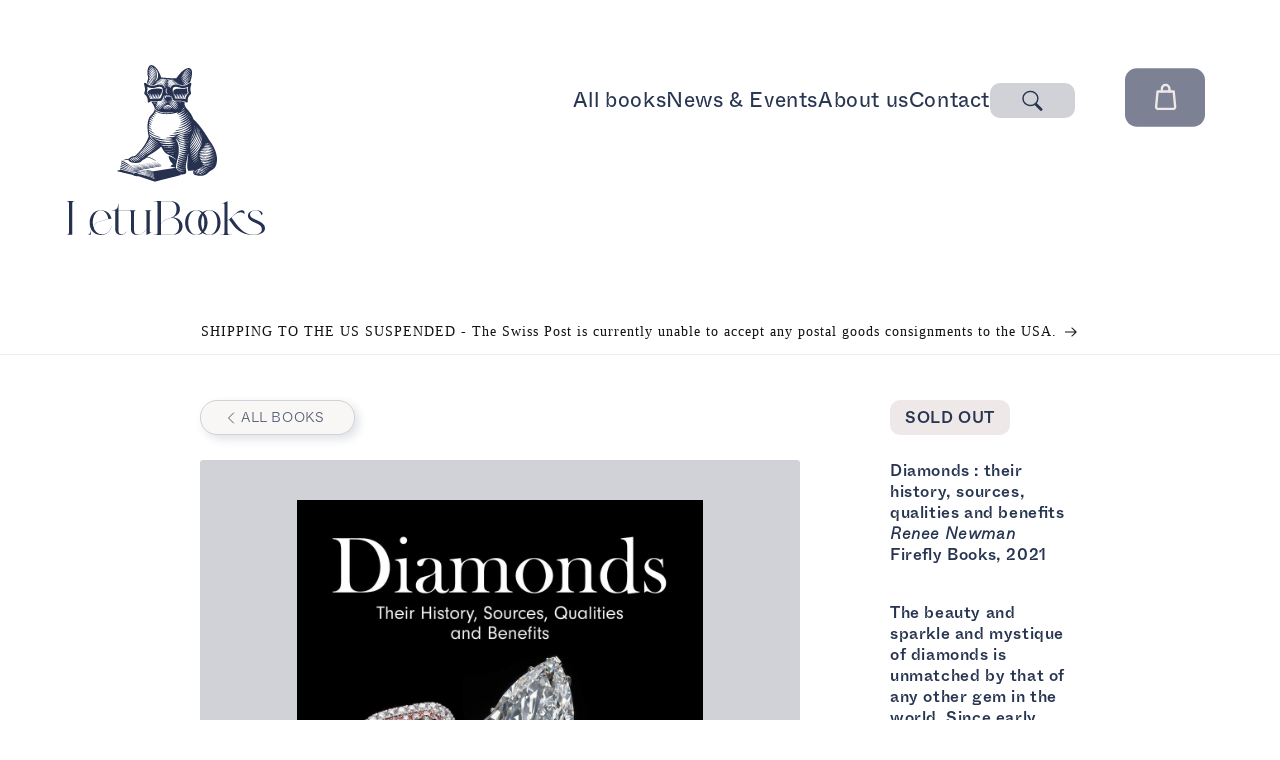

--- FILE ---
content_type: text/html; charset=utf-8
request_url: https://letubooks.com/products/diamonds-their-history-sources-qualities-and-benefits
body_size: 70404
content:
<!doctype html>
<html class="js" lang="en">
  <head>
    <meta charset="utf-8">
    <meta http-equiv="X-UA-Compatible" content="IE=edge">
    <meta name="viewport" content="width=device-width,initial-scale=1">
    <meta name="theme-color" content="">
    <link rel="canonical" href="https://letubooks.com/products/diamonds-their-history-sources-qualities-and-benefits"><link rel="icon" type="image/png" href="//letubooks.com/cdn/shop/files/LetuBooks_Logo_Peggy_Transparent_RVB.png?crop=center&height=32&v=1722762984&width=32"><link rel="preconnect" href="https://fonts.shopifycdn.com" crossorigin><title>
      Diamonds : their history, sources, qualities and benefits
 &ndash; Letu Books</title>

    
      <meta name="description" content="Diamonds : their history, sources, qualities and benefitsRenee NewmanFirefly Books, 2021The beauty and sparkle and mystique of diamonds is unmatched by that of any other gem in the world. Since early times, diamonds have been treasured as good luck charms, remarkable tools and status symbols and have been worn, collect">
    

    

<meta property="og:site_name" content="Letu Books">
<meta property="og:url" content="https://letubooks.com/products/diamonds-their-history-sources-qualities-and-benefits">
<meta property="og:title" content="Diamonds : their history, sources, qualities and benefits">
<meta property="og:type" content="product">
<meta property="og:description" content="Diamonds : their history, sources, qualities and benefitsRenee NewmanFirefly Books, 2021The beauty and sparkle and mystique of diamonds is unmatched by that of any other gem in the world. Since early times, diamonds have been treasured as good luck charms, remarkable tools and status symbols and have been worn, collect"><meta property="og:image" content="http://letubooks.com/cdn/shop/products/9780228103318.jpg?v=1659443463">
  <meta property="og:image:secure_url" content="https://letubooks.com/cdn/shop/products/9780228103318.jpg?v=1659443463">
  <meta property="og:image:width" content="982">
  <meta property="og:image:height" content="1200"><meta property="og:price:amount" content="70.00">
  <meta property="og:price:currency" content="CHF"><meta name="twitter:card" content="summary_large_image">
<meta name="twitter:title" content="Diamonds : their history, sources, qualities and benefits">
<meta name="twitter:description" content="Diamonds : their history, sources, qualities and benefitsRenee NewmanFirefly Books, 2021The beauty and sparkle and mystique of diamonds is unmatched by that of any other gem in the world. Since early times, diamonds have been treasured as good luck charms, remarkable tools and status symbols and have been worn, collect">


    <script src="//letubooks.com/cdn/shop/t/16/assets/constants.js?v=132983761750457495441730653794" defer="defer"></script>
    <script src="//letubooks.com/cdn/shop/t/16/assets/pubsub.js?v=158357773527763999511692436893" defer="defer"></script>
    <script src="//letubooks.com/cdn/shop/t/16/assets/global.js?v=5943207996047014001731415501" defer="defer"></script>
    <script src="//letubooks.com/cdn/shop/t/16/assets/details-disclosure.js?v=13653116266235556501692436893" defer="defer"></script>
    <script src="//letubooks.com/cdn/shop/t/16/assets/details-modal.js?v=25581673532751508451692436897" defer="defer"></script>
    
<script>window.performance && window.performance.mark && window.performance.mark('shopify.content_for_header.start');</script><meta name="google-site-verification" content="d_bIZQCWVafm9kxBAHNi-uBaR8soiAXdGgMU0kprAhQ">
<meta id="shopify-digital-wallet" name="shopify-digital-wallet" content="/51344277653/digital_wallets/dialog">
<link rel="alternate" type="application/json+oembed" href="https://letubooks.com/products/diamonds-their-history-sources-qualities-and-benefits.oembed">
<script async="async" src="/checkouts/internal/preloads.js?locale=en-CH"></script>
<script id="shopify-features" type="application/json">{"accessToken":"1298760c76649fc343ca36a6c3d84939","betas":["rich-media-storefront-analytics"],"domain":"letubooks.com","predictiveSearch":true,"shopId":51344277653,"locale":"en"}</script>
<script>var Shopify = Shopify || {};
Shopify.shop = "letu-books.myshopify.com";
Shopify.locale = "en";
Shopify.currency = {"active":"CHF","rate":"1.0"};
Shopify.country = "CH";
Shopify.theme = {"name":"letubooks\/main","id":134161924245,"schema_name":"KD - Letubooks","schema_version":"1.4.6","theme_store_id":null,"role":"main"};
Shopify.theme.handle = "null";
Shopify.theme.style = {"id":null,"handle":null};
Shopify.cdnHost = "letubooks.com/cdn";
Shopify.routes = Shopify.routes || {};
Shopify.routes.root = "/";</script>
<script type="module">!function(o){(o.Shopify=o.Shopify||{}).modules=!0}(window);</script>
<script>!function(o){function n(){var o=[];function n(){o.push(Array.prototype.slice.apply(arguments))}return n.q=o,n}var t=o.Shopify=o.Shopify||{};t.loadFeatures=n(),t.autoloadFeatures=n()}(window);</script>
<script id="shop-js-analytics" type="application/json">{"pageType":"product"}</script>
<script defer="defer" async type="module" src="//letubooks.com/cdn/shopifycloud/shop-js/modules/v2/client.init-shop-cart-sync_DRRuZ9Jb.en.esm.js"></script>
<script defer="defer" async type="module" src="//letubooks.com/cdn/shopifycloud/shop-js/modules/v2/chunk.common_Bq80O0pE.esm.js"></script>
<script type="module">
  await import("//letubooks.com/cdn/shopifycloud/shop-js/modules/v2/client.init-shop-cart-sync_DRRuZ9Jb.en.esm.js");
await import("//letubooks.com/cdn/shopifycloud/shop-js/modules/v2/chunk.common_Bq80O0pE.esm.js");

  window.Shopify.SignInWithShop?.initShopCartSync?.({"fedCMEnabled":true,"windoidEnabled":true});

</script>
<script>(function() {
  var isLoaded = false;
  function asyncLoad() {
    if (isLoaded) return;
    isLoaded = true;
    var urls = ["https:\/\/chimpstatic.com\/mcjs-connected\/js\/users\/06800e3fc74bb56c8f7ee68fd\/15447251334b86e085fcbbeb3.js?shop=letu-books.myshopify.com","https:\/\/storage.nfcube.com\/instafeed-978fb8e12e5d452c68c3928d7df16a76.js?shop=letu-books.myshopify.com"];
    for (var i = 0; i < urls.length; i++) {
      var s = document.createElement('script');
      s.type = 'text/javascript';
      s.async = true;
      s.src = urls[i];
      var x = document.getElementsByTagName('script')[0];
      x.parentNode.insertBefore(s, x);
    }
  };
  if(window.attachEvent) {
    window.attachEvent('onload', asyncLoad);
  } else {
    window.addEventListener('load', asyncLoad, false);
  }
})();</script>
<script id="__st">var __st={"a":51344277653,"offset":3600,"reqid":"e4df981e-10d8-44b2-8ff8-deb194239679-1763606421","pageurl":"letubooks.com\/products\/diamonds-their-history-sources-qualities-and-benefits","u":"b127f7710d17","p":"product","rtyp":"product","rid":7608794841237};</script>
<script>window.ShopifyPaypalV4VisibilityTracking = true;</script>
<script id="captcha-bootstrap">!function(){'use strict';const t='contact',e='account',n='new_comment',o=[[t,t],['blogs',n],['comments',n],[t,'customer']],c=[[e,'customer_login'],[e,'guest_login'],[e,'recover_customer_password'],[e,'create_customer']],r=t=>t.map((([t,e])=>`form[action*='/${t}']:not([data-nocaptcha='true']) input[name='form_type'][value='${e}']`)).join(','),a=t=>()=>t?[...document.querySelectorAll(t)].map((t=>t.form)):[];function s(){const t=[...o],e=r(t);return a(e)}const i='password',u='form_key',d=['recaptcha-v3-token','g-recaptcha-response','h-captcha-response',i],f=()=>{try{return window.sessionStorage}catch{return}},m='__shopify_v',_=t=>t.elements[u];function p(t,e,n=!1){try{const o=window.sessionStorage,c=JSON.parse(o.getItem(e)),{data:r}=function(t){const{data:e,action:n}=t;return t[m]||n?{data:e,action:n}:{data:t,action:n}}(c);for(const[e,n]of Object.entries(r))t.elements[e]&&(t.elements[e].value=n);n&&o.removeItem(e)}catch(o){console.error('form repopulation failed',{error:o})}}const l='form_type',E='cptcha';function T(t){t.dataset[E]=!0}const w=window,h=w.document,L='Shopify',v='ce_forms',y='captcha';let A=!1;((t,e)=>{const n=(g='f06e6c50-85a8-45c8-87d0-21a2b65856fe',I='https://cdn.shopify.com/shopifycloud/storefront-forms-hcaptcha/ce_storefront_forms_captcha_hcaptcha.v1.5.2.iife.js',D={infoText:'Protected by hCaptcha',privacyText:'Privacy',termsText:'Terms'},(t,e,n)=>{const o=w[L][v],c=o.bindForm;if(c)return c(t,g,e,D).then(n);var r;o.q.push([[t,g,e,D],n]),r=I,A||(h.body.append(Object.assign(h.createElement('script'),{id:'captcha-provider',async:!0,src:r})),A=!0)});var g,I,D;w[L]=w[L]||{},w[L][v]=w[L][v]||{},w[L][v].q=[],w[L][y]=w[L][y]||{},w[L][y].protect=function(t,e){n(t,void 0,e),T(t)},Object.freeze(w[L][y]),function(t,e,n,w,h,L){const[v,y,A,g]=function(t,e,n){const i=e?o:[],u=t?c:[],d=[...i,...u],f=r(d),m=r(i),_=r(d.filter((([t,e])=>n.includes(e))));return[a(f),a(m),a(_),s()]}(w,h,L),I=t=>{const e=t.target;return e instanceof HTMLFormElement?e:e&&e.form},D=t=>v().includes(t);t.addEventListener('submit',(t=>{const e=I(t);if(!e)return;const n=D(e)&&!e.dataset.hcaptchaBound&&!e.dataset.recaptchaBound,o=_(e),c=g().includes(e)&&(!o||!o.value);(n||c)&&t.preventDefault(),c&&!n&&(function(t){try{if(!f())return;!function(t){const e=f();if(!e)return;const n=_(t);if(!n)return;const o=n.value;o&&e.removeItem(o)}(t);const e=Array.from(Array(32),(()=>Math.random().toString(36)[2])).join('');!function(t,e){_(t)||t.append(Object.assign(document.createElement('input'),{type:'hidden',name:u})),t.elements[u].value=e}(t,e),function(t,e){const n=f();if(!n)return;const o=[...t.querySelectorAll(`input[type='${i}']`)].map((({name:t})=>t)),c=[...d,...o],r={};for(const[a,s]of new FormData(t).entries())c.includes(a)||(r[a]=s);n.setItem(e,JSON.stringify({[m]:1,action:t.action,data:r}))}(t,e)}catch(e){console.error('failed to persist form',e)}}(e),e.submit())}));const S=(t,e)=>{t&&!t.dataset[E]&&(n(t,e.some((e=>e===t))),T(t))};for(const o of['focusin','change'])t.addEventListener(o,(t=>{const e=I(t);D(e)&&S(e,y())}));const B=e.get('form_key'),M=e.get(l),P=B&&M;t.addEventListener('DOMContentLoaded',(()=>{const t=y();if(P)for(const e of t)e.elements[l].value===M&&p(e,B);[...new Set([...A(),...v().filter((t=>'true'===t.dataset.shopifyCaptcha))])].forEach((e=>S(e,t)))}))}(h,new URLSearchParams(w.location.search),n,t,e,['guest_login'])})(!0,!0)}();</script>
<script integrity="sha256-52AcMU7V7pcBOXWImdc/TAGTFKeNjmkeM1Pvks/DTgc=" data-source-attribution="shopify.loadfeatures" defer="defer" src="//letubooks.com/cdn/shopifycloud/storefront/assets/storefront/load_feature-81c60534.js" crossorigin="anonymous"></script>
<script data-source-attribution="shopify.dynamic_checkout.dynamic.init">var Shopify=Shopify||{};Shopify.PaymentButton=Shopify.PaymentButton||{isStorefrontPortableWallets:!0,init:function(){window.Shopify.PaymentButton.init=function(){};var t=document.createElement("script");t.src="https://letubooks.com/cdn/shopifycloud/portable-wallets/latest/portable-wallets.en.js",t.type="module",document.head.appendChild(t)}};
</script>
<script data-source-attribution="shopify.dynamic_checkout.buyer_consent">
  function portableWalletsHideBuyerConsent(e){var t=document.getElementById("shopify-buyer-consent"),n=document.getElementById("shopify-subscription-policy-button");t&&n&&(t.classList.add("hidden"),t.setAttribute("aria-hidden","true"),n.removeEventListener("click",e))}function portableWalletsShowBuyerConsent(e){var t=document.getElementById("shopify-buyer-consent"),n=document.getElementById("shopify-subscription-policy-button");t&&n&&(t.classList.remove("hidden"),t.removeAttribute("aria-hidden"),n.addEventListener("click",e))}window.Shopify?.PaymentButton&&(window.Shopify.PaymentButton.hideBuyerConsent=portableWalletsHideBuyerConsent,window.Shopify.PaymentButton.showBuyerConsent=portableWalletsShowBuyerConsent);
</script>
<script data-source-attribution="shopify.dynamic_checkout.cart.bootstrap">document.addEventListener("DOMContentLoaded",(function(){function t(){return document.querySelector("shopify-accelerated-checkout-cart, shopify-accelerated-checkout")}if(t())Shopify.PaymentButton.init();else{new MutationObserver((function(e,n){t()&&(Shopify.PaymentButton.init(),n.disconnect())})).observe(document.body,{childList:!0,subtree:!0})}}));
</script>
<link id="shopify-accelerated-checkout-styles" rel="stylesheet" media="screen" href="https://letubooks.com/cdn/shopifycloud/portable-wallets/latest/accelerated-checkout-backwards-compat.css" crossorigin="anonymous">
<style id="shopify-accelerated-checkout-cart">
        #shopify-buyer-consent {
  margin-top: 1em;
  display: inline-block;
  width: 100%;
}

#shopify-buyer-consent.hidden {
  display: none;
}

#shopify-subscription-policy-button {
  background: none;
  border: none;
  padding: 0;
  text-decoration: underline;
  font-size: inherit;
  cursor: pointer;
}

#shopify-subscription-policy-button::before {
  box-shadow: none;
}

      </style>

<script>window.performance && window.performance.mark && window.performance.mark('shopify.content_for_header.end');</script>


    <style data-shopify>
      
      
      

      @font-face {
        font-family: 'Emilea';
        src: url(//letubooks.com/cdn/shop/t/16/assets/emilea.woff?v=167690442245403838071727909220) format("woff");
        src: url(//letubooks.com/cdn/shop/t/16/assets/emilea.woff2?v=154269414509570878721727909221) format("woff2");
      }
      @font-face {
        font-family: 'Whyte Inktrap';
        src: url(//letubooks.com/cdn/shop/t/16/assets/WhyteInktrap-Light.otf?v=107188722115098841531727909216);
        font-weight: light;
      }
      @font-face {
        font-family: 'Whyte Inktrap';
        src: url(//letubooks.com/cdn/shop/t/16/assets/WhyteInktrap-Light.otf?v=107188722115098841531727909216);
        font-weight: 350;
      }
      @font-face {
        font-family: 'Whyte Inktrap';
        src: url(//letubooks.com/cdn/shop/t/16/assets/WhyteInktrap-Light.otf?v=107188722115098841531727909216);
        font-weight: 300;
      }


      @font-face {
        font-family: 'Whyte Inktrap';
        src: url(//letubooks.com/cdn/shop/t/16/assets/WhyteInktrap-LightItalic.otf?v=71583335449831972771727909217);
        font-weight: light;
        font-style: italic;
      }
      @font-face {
        font-family: 'Whyte Inktrap';
        src: url(//letubooks.com/cdn/shop/t/16/assets/WhyteInktrap-LightItalic.otf?v=71583335449831972771727909217);
        font-weight: 350;
        font-style: italic;
      }
      @font-face {
        font-family: 'Whyte Inktrap';
        src: url(//letubooks.com/cdn/shop/t/16/assets/WhyteInktrap-LightItalic.otf?v=71583335449831972771727909217);
        font-weight: 300;
        font-style: italic;
      }


      @font-face {
        font-family: 'Whyte Inktrap';
        src: url(//letubooks.com/cdn/shop/t/16/assets/WhyteInktrap-Thin.otf?v=41387908142718055301727909218);
        font-weight: lighter;
      }
      @font-face {
        font-family: 'Whyte Inktrap';
        src: url(//letubooks.com/cdn/shop/t/16/assets/WhyteInktrap-Thin.otf?v=41387908142718055301727909218);
        font-weight: 250;
      }
      @font-face {
        font-family: 'Whyte Inktrap';
        src: url(//letubooks.com/cdn/shop/t/16/assets/WhyteInktrap-Thin.otf?v=41387908142718055301727909218);
        font-weight: 200;
      }

      @font-face {
        font-family: 'Whyte Inktrap';
        src: url(//letubooks.com/cdn/shop/t/16/assets/WhyteInktrap-Regular.otf?v=93997586023848086451727909217);
        font-weight: regular;
      }
      @font-face {
        font-family: 'Whyte Inktrap';
        src: url(//letubooks.com/cdn/shop/t/16/assets/WhyteInktrap-Regular.otf?v=93997586023848086451727909217);
        font-weight: normal;
      }
      @font-face {
        font-family: 'Whyte Inktrap';
        src: url(//letubooks.com/cdn/shop/t/16/assets/WhyteInktrap-Regular.otf?v=93997586023848086451727909217);
        font-weight: 400;
      }

      @font-face {
        font-family: 'Whyte Inktrap';
        src: url(//letubooks.com/cdn/shop/t/16/assets/WhyteInktrap-Medium.otf?v=23920394299985406861727909217);
        font-weight: bold;
      }
      @font-face {
        font-family: 'Whyte Inktrap';
        src: url(//letubooks.com/cdn/shop/t/16/assets/WhyteInktrap-Medium.otf?v=23920394299985406861727909217);
        font-weight: 450;
      }
      @font-face {
        font-family: 'Whyte Inktrap';
        src: url(//letubooks.com/cdn/shop/t/16/assets/WhyteInktrap-Medium.otf?v=23920394299985406861727909217);
        font-weight: 500;
      }

      
        :root,
        .color-background-1 {
          --color-background: 255,255,255;
        
          --gradient-background: #FFFFFF;
        

        

        --color-foreground: 18,18,18;
        --color-background-contrast: 191,191,191;
        --color-shadow: 18,18,18;
        --color-button: 18,18,18;
        --color-button-text: 255,255,255;
        --color-secondary-button: 255,255,255;
        --color-secondary-button-text: 18,18,18;
        --color-link: 18,18,18;
        --color-badge-foreground: 18,18,18;
        --color-badge-background: 255,255,255;
        --color-badge-border: 18,18,18;
        --payment-terms-background-color: rgb(255 255 255);
      }
      
        
        .color-background-2 {
          --color-background: 243,243,243;
        
          --gradient-background: #F3F3F3;
        

        

        --color-foreground: 18,18,18;
        --color-background-contrast: 179,179,179;
        --color-shadow: 18,18,18;
        --color-button: 18,18,18;
        --color-button-text: 243,243,243;
        --color-secondary-button: 243,243,243;
        --color-secondary-button-text: 18,18,18;
        --color-link: 18,18,18;
        --color-badge-foreground: 18,18,18;
        --color-badge-background: 243,243,243;
        --color-badge-border: 18,18,18;
        --payment-terms-background-color: rgb(243 243 243);
      }
      
        
        .color-inverse {
          --color-background: 36,40,51;
        
          --gradient-background: #242833;
        

        

        --color-foreground: 255,255,255;
        --color-background-contrast: 47,52,66;
        --color-shadow: 18,18,18;
        --color-button: 255,255,255;
        --color-button-text: 0,0,0;
        --color-secondary-button: 36,40,51;
        --color-secondary-button-text: 255,255,255;
        --color-link: 255,255,255;
        --color-badge-foreground: 255,255,255;
        --color-badge-background: 36,40,51;
        --color-badge-border: 255,255,255;
        --payment-terms-background-color: rgb(36 40 51);
      }
      
        
        .color-accent-1 {
          --color-background: 18,18,18;
        
          --gradient-background: #121212;
        

        

        --color-foreground: 255,255,255;
        --color-background-contrast: 146,146,146;
        --color-shadow: 18,18,18;
        --color-button: 255,255,255;
        --color-button-text: 18,18,18;
        --color-secondary-button: 18,18,18;
        --color-secondary-button-text: 255,255,255;
        --color-link: 255,255,255;
        --color-badge-foreground: 255,255,255;
        --color-badge-background: 18,18,18;
        --color-badge-border: 255,255,255;
        --payment-terms-background-color: rgb(18 18 18);
      }
      
        
        .color-accent-2 {
          --color-background: 51,79,180;
        
          --gradient-background: #334FB4;
        

        

        --color-foreground: 255,255,255;
        --color-background-contrast: 23,35,81;
        --color-shadow: 18,18,18;
        --color-button: 255,255,255;
        --color-button-text: 51,79,180;
        --color-secondary-button: 51,79,180;
        --color-secondary-button-text: 255,255,255;
        --color-link: 255,255,255;
        --color-badge-foreground: 255,255,255;
        --color-badge-background: 51,79,180;
        --color-badge-border: 255,255,255;
        --payment-terms-background-color: rgb(51 79 180);
      }
      

      body, .color-background-1, .color-background-2, .color-inverse, .color-accent-1, .color-accent-2 {
        color: rgba(var(--color-foreground), 0.75);
        background-color: rgb(var(--color-background));
      }

      :root {
        --font-body-family: , ;
        --font-body-style: ;
        --font-body-weight: ;
        --font-body-weight-bold: 300;

        --font-heading-family: , ;
        --font-heading-style: ;
        --font-heading-weight: ;

        --font-body-scale: 1.0;
        --font-heading-scale: 1.0;

        --media-padding: px;
        --media-border-opacity: 0.05;
        --media-border-width: 1px;
        --media-radius: 0px;
        --media-shadow-opacity: 0.0;
        --media-shadow-horizontal-offset: 0px;
        --media-shadow-vertical-offset: 4px;
        --media-shadow-blur-radius: 5px;
        --media-shadow-visible: 0;

        --page-width: 120rem;
        --page-width-margin: 0rem;

        --product-card-image-padding: 0.0rem;
        --product-card-corner-radius: 0.0rem;
        --product-card-text-alignment: left;
        --product-card-border-width: 0.0rem;
        --product-card-border-opacity: 0.1;
        --product-card-shadow-opacity: 0.0;
        --product-card-shadow-visible: 0;
        --product-card-shadow-horizontal-offset: 0.0rem;
        --product-card-shadow-vertical-offset: 0.4rem;
        --product-card-shadow-blur-radius: 0.5rem;

        --collection-card-image-padding: 0.0rem;
        --collection-card-corner-radius: 0.0rem;
        --collection-card-text-alignment: left;
        --collection-card-border-width: 0.0rem;
        --collection-card-border-opacity: 0.1;
        --collection-card-shadow-opacity: 0.0;
        --collection-card-shadow-visible: 0;
        --collection-card-shadow-horizontal-offset: 0.0rem;
        --collection-card-shadow-vertical-offset: 0.4rem;
        --collection-card-shadow-blur-radius: 0.5rem;

        --blog-card-image-padding: 0.0rem;
        --blog-card-corner-radius: 0.0rem;
        --blog-card-text-alignment: left;
        --blog-card-border-width: 0.0rem;
        --blog-card-border-opacity: 0.1;
        --blog-card-shadow-opacity: 0.0;
        --blog-card-shadow-visible: 0;
        --blog-card-shadow-horizontal-offset: 0.0rem;
        --blog-card-shadow-vertical-offset: 0.4rem;
        --blog-card-shadow-blur-radius: 0.5rem;

        --badge-corner-radius: 4.0rem;

        --popup-border-width: 1px;
        --popup-border-opacity: 0.1;
        --popup-corner-radius: 0px;
        --popup-shadow-opacity: 0.05;
        --popup-shadow-horizontal-offset: 0px;
        --popup-shadow-vertical-offset: 4px;
        --popup-shadow-blur-radius: 5px;

        --drawer-border-width: 1px;
        --drawer-border-opacity: 0.1;
        --drawer-shadow-opacity: 0.0;
        --drawer-shadow-horizontal-offset: 0px;
        --drawer-shadow-vertical-offset: 4px;
        --drawer-shadow-blur-radius: 5px;

        --spacing-sections-desktop: 72px;
        --spacing-sections-mobile: 50px;

        --grid-desktop-vertical-spacing: 8px;
        --grid-desktop-horizontal-spacing: 8px;
        --grid-mobile-vertical-spacing: 4px;
        --grid-mobile-horizontal-spacing: 4px;

        --text-boxes-border-opacity: 0.1;
        --text-boxes-border-width: 0px;
        --text-boxes-radius: 0px;
        --text-boxes-shadow-opacity: 0.0;
        --text-boxes-shadow-visible: 0;
        --text-boxes-shadow-horizontal-offset: 0px;
        --text-boxes-shadow-vertical-offset: 4px;
        --text-boxes-shadow-blur-radius: 5px;

        --buttons-radius: 0px;
        --buttons-radius-outset: 0px;
        --buttons-border-width: 1px;
        --buttons-border-opacity: 1.0;
        --buttons-shadow-opacity: 0.0;
        --buttons-shadow-visible: 0;
        --buttons-shadow-horizontal-offset: 0px;
        --buttons-shadow-vertical-offset: 4px;
        --buttons-shadow-blur-radius: 5px;
        --buttons-border-offset: 0px;

        --inputs-radius: 0px;
        --inputs-border-width: 1px;
        --inputs-border-opacity: 0.55;
        --inputs-shadow-opacity: 0.0;
        --inputs-shadow-horizontal-offset: 0px;
        --inputs-margin-offset: 0px;
        --inputs-shadow-vertical-offset: 4px;
        --inputs-shadow-blur-radius: 5px;
        --inputs-radius-outset: 0px;

        --variant-pills-radius: 40px;
        --variant-pills-border-width: 1px;
        --variant-pills-border-opacity: 0.55;
        --variant-pills-shadow-opacity: 0.0;
        --variant-pills-shadow-horizontal-offset: 0px;
        --variant-pills-shadow-vertical-offset: 4px;
        --variant-pills-shadow-blur-radius: 5px;
      }

      *,
      *::before,
      *::after {
        box-sizing: inherit;
      }

      html {
        box-sizing: border-box;
        font-size: calc(var(--font-body-scale) * 62.5%);
        height: 100%;
      }

      body {
        display: grid;
        grid-template-rows: auto auto 1fr auto;
        grid-template-columns: 100%;
        min-height: 100%;
        margin: 0;
        font-size: 1.5rem;
        letter-spacing: 0.06rem;
        line-height: calc(1 + 0.8 / var(--font-body-scale));
        font-family: var(--font-body-family);
        font-style: var(--font-body-style);
        font-weight: var(--font-body-weight);
      }

      @media screen and (min-width: 750px) {
        body {
          font-size: 1.6rem;
        }
      }
    </style>

    <link href="//letubooks.com/cdn/shop/t/16/assets/base.css?v=52215913574000300871732121202" rel="stylesheet" type="text/css" media="all" />
    <link href="//letubooks.com/cdn/shop/t/16/assets/component-header.css?v=81520482768242538261734615589" rel="stylesheet" type="text/css" media="all" />
    <link href="//letubooks.com/cdn/shop/t/16/assets/kd-search.css?v=156274267832588946731734615598" rel="stylesheet" type="text/css" media="all" />
    <link href="//letubooks.com/cdn/shop/t/16/assets/kd-welcome.css?v=124132459740370951741735319918" rel="stylesheet" type="text/css" media="all" />
    
<link href="//letubooks.com/cdn/shop/t/16/assets/component-localization-form.css?v=170315343355214948141730653793" rel="stylesheet" type="text/css" media="all" />
      <script src="//letubooks.com/cdn/shop/t/16/assets/localization-form.js?v=144176611646395275351730653793" defer="defer"></script><link
        rel="stylesheet"
        href="//letubooks.com/cdn/shop/t/16/assets/component-predictive-search.css?v=118923337488134913561730653793"
        media="print"
        onload="this.media='all'"
      ><script>
      if (Shopify.designMode) {
        document.documentElement.classList.add('shopify-design-mode');
      }
    </script>
    <script src="//letubooks.com/cdn/shop/t/16/assets/shuffle.js?v=42009322312645168931730997733" defer="defer"></script>
    <script src="//letubooks.com/cdn/shop/t/16/assets/kd-search-drawer.js?v=79862939513129005341735573954" defer="defer"></script><script src="//letubooks.com/cdn/shop/t/16/assets/kd-back-to-top.js?v=63580937248499689901735574851" defer="defer"></script><!-- BEGIN app block: shopify://apps/pagefly-page-builder/blocks/app-embed/83e179f7-59a0-4589-8c66-c0dddf959200 -->

<!-- BEGIN app snippet: pagefly-cro-ab-testing-main -->







<script>
  ;(function () {
    const url = new URL(window.location)
    const viewParam = url.searchParams.get('view')
    if (viewParam && viewParam.includes('variant-pf-')) {
      url.searchParams.set('pf_v', viewParam)
      url.searchParams.delete('view')
      window.history.replaceState({}, '', url)
    }
  })()
</script>



<script type='module'>
  
  window.PAGEFLY_CRO = window.PAGEFLY_CRO || {}

  window.PAGEFLY_CRO['data_debug'] = {
    original_template_suffix: "all_products",
    allow_ab_test: false,
    ab_test_start_time: 0,
    ab_test_end_time: 0,
    today_date_time: 1763606421000,
  }
  window.PAGEFLY_CRO['GA4'] = { enabled: false}
</script>

<!-- END app snippet -->








  <script src='https://cdn.shopify.com/extensions/019a7b82-2e4a-70f5-8165-db35ee963743/pagefly-194/assets/pagefly-helper.js' defer='defer'></script>

  <script src='https://cdn.shopify.com/extensions/019a7b82-2e4a-70f5-8165-db35ee963743/pagefly-194/assets/pagefly-general-helper.js' defer='defer'></script>

  <script src='https://cdn.shopify.com/extensions/019a7b82-2e4a-70f5-8165-db35ee963743/pagefly-194/assets/pagefly-snap-slider.js' defer='defer'></script>

  <script src='https://cdn.shopify.com/extensions/019a7b82-2e4a-70f5-8165-db35ee963743/pagefly-194/assets/pagefly-slideshow-v3.js' defer='defer'></script>

  <script src='https://cdn.shopify.com/extensions/019a7b82-2e4a-70f5-8165-db35ee963743/pagefly-194/assets/pagefly-slideshow-v4.js' defer='defer'></script>

  <script src='https://cdn.shopify.com/extensions/019a7b82-2e4a-70f5-8165-db35ee963743/pagefly-194/assets/pagefly-glider.js' defer='defer'></script>

  <script src='https://cdn.shopify.com/extensions/019a7b82-2e4a-70f5-8165-db35ee963743/pagefly-194/assets/pagefly-slideshow-v1-v2.js' defer='defer'></script>

  <script src='https://cdn.shopify.com/extensions/019a7b82-2e4a-70f5-8165-db35ee963743/pagefly-194/assets/pagefly-product-media.js' defer='defer'></script>

  <script src='https://cdn.shopify.com/extensions/019a7b82-2e4a-70f5-8165-db35ee963743/pagefly-194/assets/pagefly-product.js' defer='defer'></script>


<script id='pagefly-helper-data' type='application/json'>
  {
    "page_optimization": {
      "assets_prefetching": false
    },
    "elements_asset_mapper": {
      "Accordion": "https://cdn.shopify.com/extensions/019a7b82-2e4a-70f5-8165-db35ee963743/pagefly-194/assets/pagefly-accordion.js",
      "Accordion3": "https://cdn.shopify.com/extensions/019a7b82-2e4a-70f5-8165-db35ee963743/pagefly-194/assets/pagefly-accordion3.js",
      "CountDown": "https://cdn.shopify.com/extensions/019a7b82-2e4a-70f5-8165-db35ee963743/pagefly-194/assets/pagefly-countdown.js",
      "GMap1": "https://cdn.shopify.com/extensions/019a7b82-2e4a-70f5-8165-db35ee963743/pagefly-194/assets/pagefly-gmap.js",
      "GMap2": "https://cdn.shopify.com/extensions/019a7b82-2e4a-70f5-8165-db35ee963743/pagefly-194/assets/pagefly-gmap.js",
      "GMapBasicV2": "https://cdn.shopify.com/extensions/019a7b82-2e4a-70f5-8165-db35ee963743/pagefly-194/assets/pagefly-gmap.js",
      "GMapAdvancedV2": "https://cdn.shopify.com/extensions/019a7b82-2e4a-70f5-8165-db35ee963743/pagefly-194/assets/pagefly-gmap.js",
      "HTML.Video": "https://cdn.shopify.com/extensions/019a7b82-2e4a-70f5-8165-db35ee963743/pagefly-194/assets/pagefly-htmlvideo.js",
      "HTML.Video2": "https://cdn.shopify.com/extensions/019a7b82-2e4a-70f5-8165-db35ee963743/pagefly-194/assets/pagefly-htmlvideo2.js",
      "HTML.Video3": "https://cdn.shopify.com/extensions/019a7b82-2e4a-70f5-8165-db35ee963743/pagefly-194/assets/pagefly-htmlvideo2.js",
      "BackgroundVideo": "https://cdn.shopify.com/extensions/019a7b82-2e4a-70f5-8165-db35ee963743/pagefly-194/assets/pagefly-htmlvideo2.js",
      "Instagram": "https://cdn.shopify.com/extensions/019a7b82-2e4a-70f5-8165-db35ee963743/pagefly-194/assets/pagefly-instagram.js",
      "Instagram2": "https://cdn.shopify.com/extensions/019a7b82-2e4a-70f5-8165-db35ee963743/pagefly-194/assets/pagefly-instagram.js",
      "Insta3": "https://cdn.shopify.com/extensions/019a7b82-2e4a-70f5-8165-db35ee963743/pagefly-194/assets/pagefly-instagram3.js",
      "Tabs": "https://cdn.shopify.com/extensions/019a7b82-2e4a-70f5-8165-db35ee963743/pagefly-194/assets/pagefly-tab.js",
      "Tabs3": "https://cdn.shopify.com/extensions/019a7b82-2e4a-70f5-8165-db35ee963743/pagefly-194/assets/pagefly-tab3.js",
      "ProductBox": "https://cdn.shopify.com/extensions/019a7b82-2e4a-70f5-8165-db35ee963743/pagefly-194/assets/pagefly-cart.js",
      "FBPageBox2": "https://cdn.shopify.com/extensions/019a7b82-2e4a-70f5-8165-db35ee963743/pagefly-194/assets/pagefly-facebook.js",
      "FBLikeButton2": "https://cdn.shopify.com/extensions/019a7b82-2e4a-70f5-8165-db35ee963743/pagefly-194/assets/pagefly-facebook.js",
      "TwitterFeed2": "https://cdn.shopify.com/extensions/019a7b82-2e4a-70f5-8165-db35ee963743/pagefly-194/assets/pagefly-twitter.js",
      "Paragraph4": "https://cdn.shopify.com/extensions/019a7b82-2e4a-70f5-8165-db35ee963743/pagefly-194/assets/pagefly-paragraph4.js",

      "AliReviews": "https://cdn.shopify.com/extensions/019a7b82-2e4a-70f5-8165-db35ee963743/pagefly-194/assets/pagefly-3rd-elements.js",
      "BackInStock": "https://cdn.shopify.com/extensions/019a7b82-2e4a-70f5-8165-db35ee963743/pagefly-194/assets/pagefly-3rd-elements.js",
      "GloboBackInStock": "https://cdn.shopify.com/extensions/019a7b82-2e4a-70f5-8165-db35ee963743/pagefly-194/assets/pagefly-3rd-elements.js",
      "GrowaveWishlist": "https://cdn.shopify.com/extensions/019a7b82-2e4a-70f5-8165-db35ee963743/pagefly-194/assets/pagefly-3rd-elements.js",
      "InfiniteOptionsShopPad": "https://cdn.shopify.com/extensions/019a7b82-2e4a-70f5-8165-db35ee963743/pagefly-194/assets/pagefly-3rd-elements.js",
      "InkybayProductPersonalizer": "https://cdn.shopify.com/extensions/019a7b82-2e4a-70f5-8165-db35ee963743/pagefly-194/assets/pagefly-3rd-elements.js",
      "LimeSpot": "https://cdn.shopify.com/extensions/019a7b82-2e4a-70f5-8165-db35ee963743/pagefly-194/assets/pagefly-3rd-elements.js",
      "Loox": "https://cdn.shopify.com/extensions/019a7b82-2e4a-70f5-8165-db35ee963743/pagefly-194/assets/pagefly-3rd-elements.js",
      "Opinew": "https://cdn.shopify.com/extensions/019a7b82-2e4a-70f5-8165-db35ee963743/pagefly-194/assets/pagefly-3rd-elements.js",
      "Powr": "https://cdn.shopify.com/extensions/019a7b82-2e4a-70f5-8165-db35ee963743/pagefly-194/assets/pagefly-3rd-elements.js",
      "ProductReviews": "https://cdn.shopify.com/extensions/019a7b82-2e4a-70f5-8165-db35ee963743/pagefly-194/assets/pagefly-3rd-elements.js",
      "PushOwl": "https://cdn.shopify.com/extensions/019a7b82-2e4a-70f5-8165-db35ee963743/pagefly-194/assets/pagefly-3rd-elements.js",
      "ReCharge": "https://cdn.shopify.com/extensions/019a7b82-2e4a-70f5-8165-db35ee963743/pagefly-194/assets/pagefly-3rd-elements.js",
      "Rivyo": "https://cdn.shopify.com/extensions/019a7b82-2e4a-70f5-8165-db35ee963743/pagefly-194/assets/pagefly-3rd-elements.js",
      "TrackingMore": "https://cdn.shopify.com/extensions/019a7b82-2e4a-70f5-8165-db35ee963743/pagefly-194/assets/pagefly-3rd-elements.js",
      "Vitals": "https://cdn.shopify.com/extensions/019a7b82-2e4a-70f5-8165-db35ee963743/pagefly-194/assets/pagefly-3rd-elements.js",
      "Wiser": "https://cdn.shopify.com/extensions/019a7b82-2e4a-70f5-8165-db35ee963743/pagefly-194/assets/pagefly-3rd-elements.js"
    },
    "custom_elements_mapper": {
      "pf-click-action-element": "https://cdn.shopify.com/extensions/019a7b82-2e4a-70f5-8165-db35ee963743/pagefly-194/assets/pagefly-click-action-element.js",
      "pf-dialog-element": "https://cdn.shopify.com/extensions/019a7b82-2e4a-70f5-8165-db35ee963743/pagefly-194/assets/pagefly-dialog-element.js"
    }
  }
</script>


<!-- END app block --><link href="https://monorail-edge.shopifysvc.com" rel="dns-prefetch">
<script>(function(){if ("sendBeacon" in navigator && "performance" in window) {try {var session_token_from_headers = performance.getEntriesByType('navigation')[0].serverTiming.find(x => x.name == '_s').description;} catch {var session_token_from_headers = undefined;}var session_cookie_matches = document.cookie.match(/_shopify_s=([^;]*)/);var session_token_from_cookie = session_cookie_matches && session_cookie_matches.length === 2 ? session_cookie_matches[1] : "";var session_token = session_token_from_headers || session_token_from_cookie || "";function handle_abandonment_event(e) {var entries = performance.getEntries().filter(function(entry) {return /monorail-edge.shopifysvc.com/.test(entry.name);});if (!window.abandonment_tracked && entries.length === 0) {window.abandonment_tracked = true;var currentMs = Date.now();var navigation_start = performance.timing.navigationStart;var payload = {shop_id: 51344277653,url: window.location.href,navigation_start,duration: currentMs - navigation_start,session_token,page_type: "product"};window.navigator.sendBeacon("https://monorail-edge.shopifysvc.com/v1/produce", JSON.stringify({schema_id: "online_store_buyer_site_abandonment/1.1",payload: payload,metadata: {event_created_at_ms: currentMs,event_sent_at_ms: currentMs}}));}}window.addEventListener('pagehide', handle_abandonment_event);}}());</script>
<script id="web-pixels-manager-setup">(function e(e,d,r,n,o){if(void 0===o&&(o={}),!Boolean(null===(a=null===(i=window.Shopify)||void 0===i?void 0:i.analytics)||void 0===a?void 0:a.replayQueue)){var i,a;window.Shopify=window.Shopify||{};var t=window.Shopify;t.analytics=t.analytics||{};var s=t.analytics;s.replayQueue=[],s.publish=function(e,d,r){return s.replayQueue.push([e,d,r]),!0};try{self.performance.mark("wpm:start")}catch(e){}var l=function(){var e={modern:/Edge?\/(1{2}[4-9]|1[2-9]\d|[2-9]\d{2}|\d{4,})\.\d+(\.\d+|)|Firefox\/(1{2}[4-9]|1[2-9]\d|[2-9]\d{2}|\d{4,})\.\d+(\.\d+|)|Chrom(ium|e)\/(9{2}|\d{3,})\.\d+(\.\d+|)|(Maci|X1{2}).+ Version\/(15\.\d+|(1[6-9]|[2-9]\d|\d{3,})\.\d+)([,.]\d+|)( \(\w+\)|)( Mobile\/\w+|) Safari\/|Chrome.+OPR\/(9{2}|\d{3,})\.\d+\.\d+|(CPU[ +]OS|iPhone[ +]OS|CPU[ +]iPhone|CPU IPhone OS|CPU iPad OS)[ +]+(15[._]\d+|(1[6-9]|[2-9]\d|\d{3,})[._]\d+)([._]\d+|)|Android:?[ /-](13[3-9]|1[4-9]\d|[2-9]\d{2}|\d{4,})(\.\d+|)(\.\d+|)|Android.+Firefox\/(13[5-9]|1[4-9]\d|[2-9]\d{2}|\d{4,})\.\d+(\.\d+|)|Android.+Chrom(ium|e)\/(13[3-9]|1[4-9]\d|[2-9]\d{2}|\d{4,})\.\d+(\.\d+|)|SamsungBrowser\/([2-9]\d|\d{3,})\.\d+/,legacy:/Edge?\/(1[6-9]|[2-9]\d|\d{3,})\.\d+(\.\d+|)|Firefox\/(5[4-9]|[6-9]\d|\d{3,})\.\d+(\.\d+|)|Chrom(ium|e)\/(5[1-9]|[6-9]\d|\d{3,})\.\d+(\.\d+|)([\d.]+$|.*Safari\/(?![\d.]+ Edge\/[\d.]+$))|(Maci|X1{2}).+ Version\/(10\.\d+|(1[1-9]|[2-9]\d|\d{3,})\.\d+)([,.]\d+|)( \(\w+\)|)( Mobile\/\w+|) Safari\/|Chrome.+OPR\/(3[89]|[4-9]\d|\d{3,})\.\d+\.\d+|(CPU[ +]OS|iPhone[ +]OS|CPU[ +]iPhone|CPU IPhone OS|CPU iPad OS)[ +]+(10[._]\d+|(1[1-9]|[2-9]\d|\d{3,})[._]\d+)([._]\d+|)|Android:?[ /-](13[3-9]|1[4-9]\d|[2-9]\d{2}|\d{4,})(\.\d+|)(\.\d+|)|Mobile Safari.+OPR\/([89]\d|\d{3,})\.\d+\.\d+|Android.+Firefox\/(13[5-9]|1[4-9]\d|[2-9]\d{2}|\d{4,})\.\d+(\.\d+|)|Android.+Chrom(ium|e)\/(13[3-9]|1[4-9]\d|[2-9]\d{2}|\d{4,})\.\d+(\.\d+|)|Android.+(UC? ?Browser|UCWEB|U3)[ /]?(15\.([5-9]|\d{2,})|(1[6-9]|[2-9]\d|\d{3,})\.\d+)\.\d+|SamsungBrowser\/(5\.\d+|([6-9]|\d{2,})\.\d+)|Android.+MQ{2}Browser\/(14(\.(9|\d{2,})|)|(1[5-9]|[2-9]\d|\d{3,})(\.\d+|))(\.\d+|)|K[Aa][Ii]OS\/(3\.\d+|([4-9]|\d{2,})\.\d+)(\.\d+|)/},d=e.modern,r=e.legacy,n=navigator.userAgent;return n.match(d)?"modern":n.match(r)?"legacy":"unknown"}(),u="modern"===l?"modern":"legacy",c=(null!=n?n:{modern:"",legacy:""})[u],f=function(e){return[e.baseUrl,"/wpm","/b",e.hashVersion,"modern"===e.buildTarget?"m":"l",".js"].join("")}({baseUrl:d,hashVersion:r,buildTarget:u}),m=function(e){var d=e.version,r=e.bundleTarget,n=e.surface,o=e.pageUrl,i=e.monorailEndpoint;return{emit:function(e){var a=e.status,t=e.errorMsg,s=(new Date).getTime(),l=JSON.stringify({metadata:{event_sent_at_ms:s},events:[{schema_id:"web_pixels_manager_load/3.1",payload:{version:d,bundle_target:r,page_url:o,status:a,surface:n,error_msg:t},metadata:{event_created_at_ms:s}}]});if(!i)return console&&console.warn&&console.warn("[Web Pixels Manager] No Monorail endpoint provided, skipping logging."),!1;try{return self.navigator.sendBeacon.bind(self.navigator)(i,l)}catch(e){}var u=new XMLHttpRequest;try{return u.open("POST",i,!0),u.setRequestHeader("Content-Type","text/plain"),u.send(l),!0}catch(e){return console&&console.warn&&console.warn("[Web Pixels Manager] Got an unhandled error while logging to Monorail."),!1}}}}({version:r,bundleTarget:l,surface:e.surface,pageUrl:self.location.href,monorailEndpoint:e.monorailEndpoint});try{o.browserTarget=l,function(e){var d=e.src,r=e.async,n=void 0===r||r,o=e.onload,i=e.onerror,a=e.sri,t=e.scriptDataAttributes,s=void 0===t?{}:t,l=document.createElement("script"),u=document.querySelector("head"),c=document.querySelector("body");if(l.async=n,l.src=d,a&&(l.integrity=a,l.crossOrigin="anonymous"),s)for(var f in s)if(Object.prototype.hasOwnProperty.call(s,f))try{l.dataset[f]=s[f]}catch(e){}if(o&&l.addEventListener("load",o),i&&l.addEventListener("error",i),u)u.appendChild(l);else{if(!c)throw new Error("Did not find a head or body element to append the script");c.appendChild(l)}}({src:f,async:!0,onload:function(){if(!function(){var e,d;return Boolean(null===(d=null===(e=window.Shopify)||void 0===e?void 0:e.analytics)||void 0===d?void 0:d.initialized)}()){var d=window.webPixelsManager.init(e)||void 0;if(d){var r=window.Shopify.analytics;r.replayQueue.forEach((function(e){var r=e[0],n=e[1],o=e[2];d.publishCustomEvent(r,n,o)})),r.replayQueue=[],r.publish=d.publishCustomEvent,r.visitor=d.visitor,r.initialized=!0}}},onerror:function(){return m.emit({status:"failed",errorMsg:"".concat(f," has failed to load")})},sri:function(e){var d=/^sha384-[A-Za-z0-9+/=]+$/;return"string"==typeof e&&d.test(e)}(c)?c:"",scriptDataAttributes:o}),m.emit({status:"loading"})}catch(e){m.emit({status:"failed",errorMsg:(null==e?void 0:e.message)||"Unknown error"})}}})({shopId: 51344277653,storefrontBaseUrl: "https://letubooks.com",extensionsBaseUrl: "https://extensions.shopifycdn.com/cdn/shopifycloud/web-pixels-manager",monorailEndpoint: "https://monorail-edge.shopifysvc.com/unstable/produce_batch",surface: "storefront-renderer",enabledBetaFlags: ["2dca8a86"],webPixelsConfigList: [{"id":"997032320","configuration":"{\"config\":\"{\\\"pixel_id\\\":\\\"GT-577ZLVT\\\",\\\"target_country\\\":\\\"CH\\\",\\\"gtag_events\\\":[{\\\"type\\\":\\\"purchase\\\",\\\"action_label\\\":\\\"MC-40L0YWY32J\\\"},{\\\"type\\\":\\\"page_view\\\",\\\"action_label\\\":\\\"MC-40L0YWY32J\\\"},{\\\"type\\\":\\\"view_item\\\",\\\"action_label\\\":\\\"MC-40L0YWY32J\\\"}],\\\"enable_monitoring_mode\\\":false}\"}","eventPayloadVersion":"v1","runtimeContext":"OPEN","scriptVersion":"b2a88bafab3e21179ed38636efcd8a93","type":"APP","apiClientId":1780363,"privacyPurposes":[],"dataSharingAdjustments":{"protectedCustomerApprovalScopes":["read_customer_address","read_customer_email","read_customer_name","read_customer_personal_data","read_customer_phone"]}},{"id":"shopify-app-pixel","configuration":"{}","eventPayloadVersion":"v1","runtimeContext":"STRICT","scriptVersion":"0450","apiClientId":"shopify-pixel","type":"APP","privacyPurposes":["ANALYTICS","MARKETING"]},{"id":"shopify-custom-pixel","eventPayloadVersion":"v1","runtimeContext":"LAX","scriptVersion":"0450","apiClientId":"shopify-pixel","type":"CUSTOM","privacyPurposes":["ANALYTICS","MARKETING"]}],isMerchantRequest: false,initData: {"shop":{"name":"Letu Books","paymentSettings":{"currencyCode":"CHF"},"myshopifyDomain":"letu-books.myshopify.com","countryCode":"CH","storefrontUrl":"https:\/\/letubooks.com"},"customer":null,"cart":null,"checkout":null,"productVariants":[{"price":{"amount":70.0,"currencyCode":"CHF"},"product":{"title":"Diamonds : their history, sources, qualities and benefits","vendor":"Letu Books","id":"7608794841237","untranslatedTitle":"Diamonds : their history, sources, qualities and benefits","url":"\/products\/diamonds-their-history-sources-qualities-and-benefits","type":"Jewellery"},"id":"42602181623957","image":{"src":"\/\/letubooks.com\/cdn\/shop\/products\/9780228103318.jpg?v=1659443463"},"sku":null,"title":"Default Title","untranslatedTitle":"Default Title"}],"purchasingCompany":null},},"https://letubooks.com/cdn","ae1676cfwd2530674p4253c800m34e853cb",{"modern":"","legacy":""},{"shopId":"51344277653","storefrontBaseUrl":"https:\/\/letubooks.com","extensionBaseUrl":"https:\/\/extensions.shopifycdn.com\/cdn\/shopifycloud\/web-pixels-manager","surface":"storefront-renderer","enabledBetaFlags":"[\"2dca8a86\"]","isMerchantRequest":"false","hashVersion":"ae1676cfwd2530674p4253c800m34e853cb","publish":"custom","events":"[[\"page_viewed\",{}],[\"product_viewed\",{\"productVariant\":{\"price\":{\"amount\":70.0,\"currencyCode\":\"CHF\"},\"product\":{\"title\":\"Diamonds : their history, sources, qualities and benefits\",\"vendor\":\"Letu Books\",\"id\":\"7608794841237\",\"untranslatedTitle\":\"Diamonds : their history, sources, qualities and benefits\",\"url\":\"\/products\/diamonds-their-history-sources-qualities-and-benefits\",\"type\":\"Jewellery\"},\"id\":\"42602181623957\",\"image\":{\"src\":\"\/\/letubooks.com\/cdn\/shop\/products\/9780228103318.jpg?v=1659443463\"},\"sku\":null,\"title\":\"Default Title\",\"untranslatedTitle\":\"Default Title\"}}]]"});</script><script>
  window.ShopifyAnalytics = window.ShopifyAnalytics || {};
  window.ShopifyAnalytics.meta = window.ShopifyAnalytics.meta || {};
  window.ShopifyAnalytics.meta.currency = 'CHF';
  var meta = {"product":{"id":7608794841237,"gid":"gid:\/\/shopify\/Product\/7608794841237","vendor":"Letu Books","type":"Jewellery","variants":[{"id":42602181623957,"price":7000,"name":"Diamonds : their history, sources, qualities and benefits","public_title":null,"sku":null}],"remote":false},"page":{"pageType":"product","resourceType":"product","resourceId":7608794841237}};
  for (var attr in meta) {
    window.ShopifyAnalytics.meta[attr] = meta[attr];
  }
</script>
<script class="analytics">
  (function () {
    var customDocumentWrite = function(content) {
      var jquery = null;

      if (window.jQuery) {
        jquery = window.jQuery;
      } else if (window.Checkout && window.Checkout.$) {
        jquery = window.Checkout.$;
      }

      if (jquery) {
        jquery('body').append(content);
      }
    };

    var hasLoggedConversion = function(token) {
      if (token) {
        return document.cookie.indexOf('loggedConversion=' + token) !== -1;
      }
      return false;
    }

    var setCookieIfConversion = function(token) {
      if (token) {
        var twoMonthsFromNow = new Date(Date.now());
        twoMonthsFromNow.setMonth(twoMonthsFromNow.getMonth() + 2);

        document.cookie = 'loggedConversion=' + token + '; expires=' + twoMonthsFromNow;
      }
    }

    var trekkie = window.ShopifyAnalytics.lib = window.trekkie = window.trekkie || [];
    if (trekkie.integrations) {
      return;
    }
    trekkie.methods = [
      'identify',
      'page',
      'ready',
      'track',
      'trackForm',
      'trackLink'
    ];
    trekkie.factory = function(method) {
      return function() {
        var args = Array.prototype.slice.call(arguments);
        args.unshift(method);
        trekkie.push(args);
        return trekkie;
      };
    };
    for (var i = 0; i < trekkie.methods.length; i++) {
      var key = trekkie.methods[i];
      trekkie[key] = trekkie.factory(key);
    }
    trekkie.load = function(config) {
      trekkie.config = config || {};
      trekkie.config.initialDocumentCookie = document.cookie;
      var first = document.getElementsByTagName('script')[0];
      var script = document.createElement('script');
      script.type = 'text/javascript';
      script.onerror = function(e) {
        var scriptFallback = document.createElement('script');
        scriptFallback.type = 'text/javascript';
        scriptFallback.onerror = function(error) {
                var Monorail = {
      produce: function produce(monorailDomain, schemaId, payload) {
        var currentMs = new Date().getTime();
        var event = {
          schema_id: schemaId,
          payload: payload,
          metadata: {
            event_created_at_ms: currentMs,
            event_sent_at_ms: currentMs
          }
        };
        return Monorail.sendRequest("https://" + monorailDomain + "/v1/produce", JSON.stringify(event));
      },
      sendRequest: function sendRequest(endpointUrl, payload) {
        // Try the sendBeacon API
        if (window && window.navigator && typeof window.navigator.sendBeacon === 'function' && typeof window.Blob === 'function' && !Monorail.isIos12()) {
          var blobData = new window.Blob([payload], {
            type: 'text/plain'
          });

          if (window.navigator.sendBeacon(endpointUrl, blobData)) {
            return true;
          } // sendBeacon was not successful

        } // XHR beacon

        var xhr = new XMLHttpRequest();

        try {
          xhr.open('POST', endpointUrl);
          xhr.setRequestHeader('Content-Type', 'text/plain');
          xhr.send(payload);
        } catch (e) {
          console.log(e);
        }

        return false;
      },
      isIos12: function isIos12() {
        return window.navigator.userAgent.lastIndexOf('iPhone; CPU iPhone OS 12_') !== -1 || window.navigator.userAgent.lastIndexOf('iPad; CPU OS 12_') !== -1;
      }
    };
    Monorail.produce('monorail-edge.shopifysvc.com',
      'trekkie_storefront_load_errors/1.1',
      {shop_id: 51344277653,
      theme_id: 134161924245,
      app_name: "storefront",
      context_url: window.location.href,
      source_url: "//letubooks.com/cdn/s/trekkie.storefront.308893168db1679b4a9f8a086857af995740364f.min.js"});

        };
        scriptFallback.async = true;
        scriptFallback.src = '//letubooks.com/cdn/s/trekkie.storefront.308893168db1679b4a9f8a086857af995740364f.min.js';
        first.parentNode.insertBefore(scriptFallback, first);
      };
      script.async = true;
      script.src = '//letubooks.com/cdn/s/trekkie.storefront.308893168db1679b4a9f8a086857af995740364f.min.js';
      first.parentNode.insertBefore(script, first);
    };
    trekkie.load(
      {"Trekkie":{"appName":"storefront","development":false,"defaultAttributes":{"shopId":51344277653,"isMerchantRequest":null,"themeId":134161924245,"themeCityHash":"11140319233861390497","contentLanguage":"en","currency":"CHF","eventMetadataId":"3fb52cc0-a9f7-4c47-ba65-ede6b58998bf"},"isServerSideCookieWritingEnabled":true,"monorailRegion":"shop_domain","enabledBetaFlags":["f0df213a"]},"Session Attribution":{},"S2S":{"facebookCapiEnabled":false,"source":"trekkie-storefront-renderer","apiClientId":580111}}
    );

    var loaded = false;
    trekkie.ready(function() {
      if (loaded) return;
      loaded = true;

      window.ShopifyAnalytics.lib = window.trekkie;

      var originalDocumentWrite = document.write;
      document.write = customDocumentWrite;
      try { window.ShopifyAnalytics.merchantGoogleAnalytics.call(this); } catch(error) {};
      document.write = originalDocumentWrite;

      window.ShopifyAnalytics.lib.page(null,{"pageType":"product","resourceType":"product","resourceId":7608794841237,"shopifyEmitted":true});

      var match = window.location.pathname.match(/checkouts\/(.+)\/(thank_you|post_purchase)/)
      var token = match? match[1]: undefined;
      if (!hasLoggedConversion(token)) {
        setCookieIfConversion(token);
        window.ShopifyAnalytics.lib.track("Viewed Product",{"currency":"CHF","variantId":42602181623957,"productId":7608794841237,"productGid":"gid:\/\/shopify\/Product\/7608794841237","name":"Diamonds : their history, sources, qualities and benefits","price":"70.00","sku":null,"brand":"Letu Books","variant":null,"category":"Jewellery","nonInteraction":true,"remote":false},undefined,undefined,{"shopifyEmitted":true});
      window.ShopifyAnalytics.lib.track("monorail:\/\/trekkie_storefront_viewed_product\/1.1",{"currency":"CHF","variantId":42602181623957,"productId":7608794841237,"productGid":"gid:\/\/shopify\/Product\/7608794841237","name":"Diamonds : their history, sources, qualities and benefits","price":"70.00","sku":null,"brand":"Letu Books","variant":null,"category":"Jewellery","nonInteraction":true,"remote":false,"referer":"https:\/\/letubooks.com\/products\/diamonds-their-history-sources-qualities-and-benefits"});
      }
    });


        var eventsListenerScript = document.createElement('script');
        eventsListenerScript.async = true;
        eventsListenerScript.src = "//letubooks.com/cdn/shopifycloud/storefront/assets/shop_events_listener-3da45d37.js";
        document.getElementsByTagName('head')[0].appendChild(eventsListenerScript);

})();</script>
<script
  defer
  src="https://letubooks.com/cdn/shopifycloud/perf-kit/shopify-perf-kit-2.1.2.min.js"
  data-application="storefront-renderer"
  data-shop-id="51344277653"
  data-render-region="gcp-us-east1"
  data-page-type="product"
  data-theme-instance-id="134161924245"
  data-theme-name="KD - Letubooks"
  data-theme-version="1.4.6"
  data-monorail-region="shop_domain"
  data-resource-timing-sampling-rate="10"
  data-shs="true"
  data-shs-beacon="true"
  data-shs-export-with-fetch="true"
  data-shs-logs-sample-rate="1"
></script>
</head>

  <body class="gradient animate--hover- dark-scroll">
    <a class="skip-to-content-link button visually-hidden" href="#MainContent">
      Skip to content
    </a><link href="//letubooks.com/cdn/shop/t/16/assets/kd-back-top.css?v=22634989091582232151736183051" rel="stylesheet" type="text/css" media="all" />
<back-to-top>
  <div id="back-to-top">
    <svg width="23" height="51" viewBox="0 0 23 51" fill="none" xmlns="http://www.w3.org/2000/svg">
  <path d="M11.5593 49L11.5593 3.59322" stroke="#FBF8F8" stroke-width="3" stroke-linecap="round" stroke-linejoin="round"/>
  <path d="M21.1187 11.5596L11.5593 2.00025L2.00001 11.5596" stroke="#FBF8F8" stroke-width="3" stroke-linecap="round" stroke-linejoin="round"/>
</svg>

  </div>
</back-to-top>


<link href="//letubooks.com/cdn/shop/t/16/assets/kd-quantity-popover.css?v=7822659634501609871734615596" rel="stylesheet" type="text/css" media="all" />
<link href="//letubooks.com/cdn/shop/t/16/assets/kd-cart-drawer.css?v=50089132967640375131734615590" rel="stylesheet" type="text/css" media="all" />
<link href="//letubooks.com/cdn/shop/t/16/assets/kd-drawer-item.css?v=104608590847323003531731414622" rel="stylesheet" type="text/css" media="all" />

<script src="//letubooks.com/cdn/shop/t/16/assets/kd-cart.js?v=24230204839098767001730997733" defer="defer"></script>
<script src="//letubooks.com/cdn/shop/t/16/assets/quantity-popover.js?v=987015268078116491730653793" defer="defer"></script>

<drawer-container>
  <drawer-opener id="kd-cart-icon">
    <div id="shopify-section-kd-cart-icon" class="shopify-section"><svg
  width="17.727083mm"
  height="12.964583mm"
  viewBox="0 0 17.727083 12.964583"
  version="1.1"
  id="svg5"
  class="cart-empty"
>
  <g
     inkscape:label="Layer 1"
     inkscape:groupmode="layer"
     id="layer1"
     transform="translate(-90.548981,-28.099374)">
    <rect
       x="6"
       y="6"
       width="67"
       height="49"
       rx="10"
       fill="#7c8194"
       id="rect483"
       transform="matrix(0.26458333,0,0,0.26458333,88.961481,26.511874)" />
    <path
       d="m 47.9915,38.1967 c 0.0214,0.2254 0.0021,0.4535 -0.0562,0.6696 -0.0584,0.216 -0.1546,0.4149 -0.2825,0.5836 -0.1281,0.1683 -0.285,0.3028 -0.46,0.3941 -0.1751,0.0914 -0.3646,0.1378 -0.5559,0.136 H 33.4163 c -0.1914,0.0018 -0.3808,-0.0446 -0.5559,-0.136 -0.1751,-0.0913 -0.3319,-0.2258 -0.4601,-0.3941 -0.1278,-0.1687 -0.2241,-0.3676 -0.2824,-0.5836 -0.0584,-0.2161 -0.0776,-0.4442 -0.0562,-0.6696 l 1.192,-12.6762 h 13.5458 z"
       stroke="#efe8e8"
       stroke-width="2"
       stroke-linecap="round"
       stroke-linejoin="round"
       id="path485"
       transform="matrix(0.26458333,0,0,0.26458333,88.961481,26.511874)"
       style="fill:none" />
    <path
       d="m 36.8374,25.5206 v -2.1087 c 0,-0.9321 0.336,-1.826 0.9341,-2.4851 0.5982,-0.6591 1.4094,-1.0293 2.2553,-1.0293 0.8458,0 1.657,0.3702 2.2552,1.0293 0.5981,0.6591 0.9341,1.553 0.9341,2.4851 v 2.1087"
       stroke="#efe8e8"
       stroke-width="2"
       stroke-linecap="round"
       stroke-linejoin="round"
       id="path487"
       transform="matrix(0.26458333,0,0,0.26458333,88.961481,26.511874)"
       style="fill:none" />
  </g>
</svg>
</div>
  </drawer-opener>

  <cart-drawer class="drawer is-empty">
    <div id="CartDrawer" class="cart-drawer">
      <div id="CartDrawer-Overlay" class="cart-drawer__overlay"></div>
      <button
        class="drawer__close"
        type="button"
        onclick="this.closest('cart-drawer').close()"
        aria-label="Close"
      >
        <svg width="21" height="21" viewBox="0 0 21 21" fill="none" xmlns="http://www.w3.org/2000/svg">
  <path d="M19 2L2 19" stroke="#EFE8E8" stroke-width="3" stroke-linecap="round" stroke-linejoin="round"/>
  <path d="M2 2L19 19" stroke="#EFE8E8" stroke-width="3" stroke-linecap="round" stroke-linejoin="round"/>
</svg>

      </button>
      <div
        class="drawer__inner"
        role="dialog"
        aria-modal="true"
        aria-label="Cart"
        tabindex="-1"
      >
        <div class="drawer__header">
          Cart
          <hr class="section-separator">
        </div>
        <cart-drawer-items
          
            class=" is-empty"
          
        >
          <form
            action="/cart"
            id="CartDrawer-Form"
            class="cart__contents cart-drawer__form"
            method="post"
          >
            <div id="CartDrawer-CartItems" class="drawer__contents js-contents"><h2 class="empty-message">YOUR CART IS EMPTY</h2><p id="CartDrawer-LiveRegionText" class="visually-hidden" role="status"></p>
              <p id="CartDrawer-LineItemStatus" class="visually-hidden" aria-hidden="true" role="status">
                Loading...
              </p>
            </div>
            <div id="CartDrawer-CartErrors" role="alert"></div>
          </form>
        </cart-drawer-items>
        <div class="drawer__footer">
          
          <div class="cart__ctas" >
            <noscript>
              <button type="submit" class="cart__update-button button button--secondary" form="CartDrawer-Form">
                Update
              </button>
            </noscript>

            <button
              type="submit"
              id="CartDrawer-Checkout"
              class="cart__checkout-button button"
              name="checkout"
              form="CartDrawer-Form"
              
                disabled
              
            >
              Check out
            </button>
          </div>
        </div>
      </div>
    </div>
  </cart-drawer>
</drawer-container>

<script>
  document.addEventListener('DOMContentLoaded', function () {
    function isIE() {
      const ua = window.navigator.userAgent;
      const msie = ua.indexOf('MSIE ');
      const trident = ua.indexOf('Trident/');

      return msie > 0 || trident > 0;
    }

    if (!isIE()) return;
    const cartSubmitInput = document.createElement('input');
    cartSubmitInput.setAttribute('name', 'checkout');
    cartSubmitInput.setAttribute('type', 'hidden');
    document.querySelector('#cart').appendChild(cartSubmitInput);
    document.querySelector('#checkout').addEventListener('click', function (event) {
      document.querySelector('#cart').submit();
    });
  });
</script>
<link href="//letubooks.com/cdn/shop/t/16/assets/kd-search-drawer.css?v=113111323251486836761734615597" rel="stylesheet" type="text/css" media="all" />

<div id="search-drawer-container" class="closed">
  <search-drawer>
    <div id="close-search-drawer">
      <svg width="21" height="21" viewBox="0 0 21 21" fill="none" xmlns="http://www.w3.org/2000/svg">
  <path d="M19 2L2 19" stroke="#EFE8E8" stroke-width="3" stroke-linecap="round" stroke-linejoin="round"/>
  <path d="M2 2L19 19" stroke="#EFE8E8" stroke-width="3" stroke-linecap="round" stroke-linejoin="round"/>
</svg>

    </div>
    <svg class="kd-icon-search" width="29" height="29" viewBox="0 0 29 29" fill="none" xmlns="http://www.w3.org/2000/svg">
  <path d="M21.9299 11.7038C21.9299 17.0633 17.3636 21.4867 11.6314 21.4867C5.89925 21.4867 1.33301 17.0633 1.33301 11.7038C1.33301 6.34436 5.89925 1.9209 11.6314 1.9209C17.3636 1.9209 21.9299 6.34436 21.9299 11.7038Z" stroke="#273551" stroke-width="2"/>
  <path d="M19.2451 19.8328L26.2128 26.7992" stroke="#273551" stroke-width="4" stroke-linecap="round"/>
</svg>

    <script src="//letubooks.com/cdn/shop/t/16/assets/search-form.js?v=35015649889156673281730822841" defer="defer"></script>
<script src="//letubooks.com/cdn/shop/t/16/assets/predictive-search.js?v=57209189334897115771730653793" defer="defer"></script><predictive-search
  class="search-modal__form"
  data-loading-text="Loading..."
  data-product-type=""
>
  <form action="/search" method="get" role="search" class="quick-search">
    <input
      id="quick"
      placeholder="All our books a click away"
      type="search"
      name="q"
      value=""role="combobox"
        aria-expanded="false"
        aria-owns="predictive-search-results"
        aria-controls="predictive-search-results"
        aria-haspopup="listbox"
        aria-autocomplete="list"
        autocorrect="off"
        autocomplete="off"
        autocapitalize="off"
        spellcheck="false">
    <button type="submit" class="search-arrow" title="submit">
      <svg id="Layer_2" data-name="Layer 2" xmlns="http://www.w3.org/2000/svg" viewBox="0 0 59.32 22">
  <defs>
  </defs>
  <g id="Items">
    <path
      d="M1,12h54.9l-8.29,8.29c-.39.39-.39,1.02,0,1.41s1.02.39,1.41,0l10-10c.09-.09.17-.2.22-.33.1-.24.1-.52,0-.76-.05-.12-.12-.23-.22-.33L49.02.29c-.2-.2-.45-.29-.71-.29s-.51.1-.71.29c-.39.39-.39,1.02,0,1.41l8.29,8.29H1c-.55,0-1,.45-1,1s.45,1,1,1Z" />
  </g>
</svg>

    </button>
  </form>
  <div class="predictive-search predictive-search--header" tabindex="-1" data-predictive-search></div>
  <span class="predictive-search-status visually-hidden" role="status" aria-hidden="true"></span>
</predictive-search>

  </search-drawer>
</div>

<!-- BEGIN sections: header-group -->
<div id="shopify-section-sections--16351495880853__header" class="shopify-section shopify-section-group-header-group section-header"><header class="diamonds-their-history-sources-qualities-and-benefits">
  <link href="//letubooks.com/cdn/shop/t/16/assets/kd-menu.css?v=11996398531591978671734615595" rel="stylesheet" type="text/css" media="all" />
  <div class="header-logo">
    <a href="/" aria-label="Return to home..."><svg id="Calque_2" data-name="Calque 2" xmlns="http://www.w3.org/2000/svg" viewBox="0 0 368.38 313.39">
  <defs>
    <style>
      .logo-1 {
        fill-rule: evenodd;
      }

      .logo-1, .logo-2 {
        fill: #263150;
        stroke-width: 0px;
      }
    </style>
  </defs>
  <g id="Layer_1" data-name="Layer 1">
    <g>
      <path class="logo-2" d="m48.04,302.56h.24l-.82,10.58H0v-.19h1.2c3.8,0,6.01-.38,6.01-4.09v-53.91c0-3.66-2.21-4.09-6.01-4.09H0v-.19h20.68v.19h-1.2c-3.8,0-6.01.39-6.01,4.09v57.9h26.79c6.2,0,7.26-3.85,7.79-10.29Z"/>
      <path class="logo-2" d="m85.49,297.24l.38.1c-2.26,9.28-9.09,16.01-19.86,16.01-13.27,0-20.63-10.24-20.63-22.84s7.36-22.84,20.63-22.84c10.44,0,17.22,6.35,19.67,15.15l-5.72,1.49c-4.52,1.2-10.82,2.84-15.44,4.04-5.39,1.44-9.14,4.09-10.58,7.55-1.01,2.36-.82,5.05.48,7.79,3.03,5.19,7.79,8.37,13.08,8.37,8.03,0,15.39-3.99,17.99-14.81Zm-32.22,4.04c-.43-1.92-.34-3.75.38-5.48,1.44-3.56,5.29-6.3,10.77-7.74,4.62-1.2,10.96-2.89,15.44-4.04-1.59-9.38-6.59-16.01-13.85-16.01-8.85,0-14.86,9.91-14.86,22.51,0,3.99.77,7.65,2.12,10.77Z"/>
      <path class="logo-2" d="m98.33,255.64v12.02h36.02v.19h-1.2c-3.8,0-6.01.38-6.01,4.09v30.35c0,4.52,0,10.34,7.79,10.34s15.29-10.2,15.29-10.2v-30.49c0-3.66-2.21-4.09-6.01-4.09h-1.2v-.19h20.2v.19h-1.2c-3.8,0-6.01.38-6.01,4.09v34.1c0,2.98.82,4.09,5.58,1.54v.19l-11.35,5.58v-10.44s-7.74,10.44-16.69,10.44-12.17-4.76-12.17-11.06v-30.35c0-3.66-2.21-3.94-6.01-3.94h-17.02v34.63c0,5.67,1.06,9.67,5.96,9.67,3.94,0,6.97-2.79,8.37-5.24l.29.14c-1.3,2.26-4.62,6.16-9.57,6.16-7.55,0-10.82-5.19-10.82-9.91v-35.44h-6.25v-.34c6.06,0,11.69-1.49,11.69-12.02h.34Z"/>
      <path class="logo-2" d="m216.49,297.14c0,8.61-5.91,16.11-20.15,16.11h-33.13v-.19h1.2c3.8,0,6.01-.38,6.01-4.09v-53.91c0-3.65-2.21-4.09-6.01-4.09h-1.2v-.19h28.76c13.27,0,19.67,5.87,19.67,14.86,0,7.12-3.51,11.73-14.14,15.53,6.25-1.11,18.95,3.85,19,15.97Zm-6.25.05c0-11.16-9.28-16.74-15.97-14.96-.14,0-.24.05-.38.1l-.24.1c-15.2,4.71-16.98,9.52-16.98,12.74v17.84h19.67c8.85,0,13.85-7.17,13.9-15.82Zm-33.52-46.02v41.89c1.73-5.63,10.24-8.9,16.83-10.92,9.14-2.79,11.88-8.51,11.88-16.45,0-8.99-4.57-14.52-13.42-14.52h-15.29Z"/>
      <path class="logo-2" d="m286.43,290.5c0,12.6-7.36,22.84-20.63,22.84-4.76,0-8.8-1.3-11.97-3.61-3.17,2.26-7.21,3.61-11.98,3.61-13.27,0-20.63-10.24-20.63-22.84s7.36-22.84,20.63-22.84c4.76,0,8.8,1.3,11.98,3.61,3.17-2.26,7.21-3.61,11.97-3.61,13.23,0,20.63,10.24,20.63,22.84Zm-34.82,17.36c-4.18-4.18-6.44-10.44-6.44-17.36s2.21-13.18,6.44-17.36c-2.5-3.22-5.87-5.15-9.76-5.15-8.85,0-14.86,9.91-14.86,22.51s6.01,22.51,14.86,22.51c3.9,0,7.26-1.92,9.76-5.14Zm-.67-17.36c0,5.24,1.06,10,2.89,13.8,1.83-3.8,2.89-8.56,2.89-13.8s-1.06-10-2.89-13.8c-1.88,3.8-2.89,8.56-2.89,13.8Zm29.72,0c0-12.6-6.01-22.51-14.86-22.51-3.9,0-7.26,1.92-9.76,5.15,4.18,4.18,6.44,10.44,6.44,17.36s-2.21,13.18-6.44,17.36c2.5,3.22,5.87,5.14,9.76,5.14,8.85,0,14.86-9.91,14.86-22.51Z"/>
      <path class="logo-2" d="m368.38,301.23c0,9.67-13.85,12.17-21.69,12.17-24.86,0-35.27-15.91-38.25-20-2.79-3.8-6.18-8.23-6.18-8.23l-2.84,2.55v21.3c0,3.66,2.21,4.09,6.01,4.09h1.2v.19h-20.2v-.19h1.2c3.8,0,6.01-.38,6.01-4.09v-50.88c0-2.98-.82-4.09-5.58-1.54v-.19l11.35-5.58v36.41l9.62-8.75c.87-.82,1.88-1.68,2.98-2.69,4.71-4.23,8.56-8.13,13.37-8.13s6.16,4.14,5,7.02c-1.25-1.64-3.75-3.08-6.73-3.08s-6.59.67-10.24,3.7c-.96.77-2.5,2.12-3.99,3.32l-2.89,2.6s3.01,3.95,6.52,8.71c3.51,4.81,15.24,23.07,33.59,23.07,6.3,0,15.92-2.27,15.92-10.01,0-6.4-5.53-9.32-12.02-12.11-6.44-2.79-13.56-6.2-13.56-12.98s7.5-10.2,14.04-10.2c4.04,0,6.49.58,9.19,1.73,3.32,1.44,5.05,5.1,1.83,7.93-1.3-4.47-4.09-9.33-11.01-9.33s-10.1,3.61-10.1,7.65,2.26,5.77,10.1,9.33c8.37,3.8,17.31,7.5,17.36,16.21Z"/>
    </g>
    <path class="logo-1" d="m174.82,182.25l-48.82,7.87c.25.27.5.54.75.81l48.53-8.19h0s-.45-.49-.45-.49h0Z"/>
    <path class="logo-1" d="m173.12,180.61l-48.98,7.67c.18.17.37.34.55.51l48.76-7.89h0s-.32-.29-.32-.29h0Z"/>
    <path class="logo-1" d="m142.79,192.87h0s-.06,0-.06,0c.02,0,.04,0,.06,0Z"/>
    <path class="logo-1" d="m170.95,178.86h-.02s0-.01,0-.01l-49.14,7.41c.13.1.26.21.39.32l48.93-7.59h0s-.12-.09-.12-.09l-.05-.04Z"/>
    <path class="logo-1" d="m130.96,197.36s2.39-2.13,7.04-3.52c.16-.05.32-.09.48-.14l-.64.12-7.88,1.53c.37.66.71,1.32,1,2Z"/>
    <path class="logo-1" d="m177.71,186.3l-.51-.9-.02-.03v-.02s-.01,0-.01,0l-46.17,7.99-2.09.36c.29.43.58.86.84,1.3l6.93-1.26,41.03-7.45h0Z"/>
    <path class="logo-1" d="m176.17,183.85l-.04-.05h0s-48.62,8.03-48.62,8.03c.32.39.62.78.91,1.17l48.24-8.48h0s-.01-.02-.01-.02l-.47-.65Z"/>
    <path class="logo-1" d="m134.92,200.63s-.04-.09-.06-.14c-.04-.07-.08-.13-.12-.19.04.06.07.13.1.19.02.05.05.09.08.14Z"/>
    <path class="logo-1" d="m102.3,191.19c2.52.75,4.82,1.33,7.07,1.89,2.93.74,5.76,1.46,8.79,2.51,3.04,1.05,5.98,2.16,8.5,3.26,0,0,.01,0,.01-.01.07-.08.15-.15.23-.22.09-.08.17-.17.26-.25-2.63-1.16-5.73-2.32-8.92-3.43-2.09-.72-3.99-1.44-5.87-2.15-2.99-1.13-5.95-2.24-9.57-3.32l-.84-.25h0s-.32,1.78-.32,1.78h0l.65.2Z"/>
    <path class="logo-1" d="m115.76,192.45c.92.35,1.84.71,2.76,1.12,2.09.91,4.12,1.87,5.97,2.84.29.15.56.3.84.45.34.18.67.36.99.55.42.24.82.47,1.21.71.01,0,.03-.02.04-.03.11-.07.22-.14.34-.19.09-.04.18-.08.27-.12,0,0,0,0,.01,0,0,0-.01,0-.02,0-.83-.52-1.73-1.03-2.68-1.55-.21-.11-.41-.22-.62-.33-.71-.37-1.45-.74-2.21-1.11-.39-.19-.79-.38-1.19-.57-.74-.35-1.49-.69-2.25-1.02-.16-.07-.33-.15-.49-.22-.38-.17-.75-.33-1.12-.5-.08-.04-.17-.07-.25-.11-.47-.21-.93-.42-1.39-.63-.14-.07-.29-.13-.43-.2-3.9-1.78-7.5-3.48-12.15-5.17l-.85-.31-.07.37-.26,1.42.56.2c4.65,1.69,8.81,2.81,12.98,4.4Z"/>
    <path class="logo-1" d="m111.18,187.85c.25.1.5.2.74.31,1.17.48,2.34.97,3.47,1.49.34.16.68.32,1.02.48.78.37,1.56.76,2.32,1.16.2.11.41.21.61.31.27.15.53.29.8.44.35.19.7.39,1.04.59.11.06.21.12.31.18.61.36,1.21.72,1.8,1.08.33.2.65.41.96.61.6.39,1.18.78,1.74,1.18.16.11.33.23.48.34.73.53,1.4,1.07,2.02,1.61.04-.01.08-.02.12-.03.1-.03.19-.06.29-.08.12-.03.23-.05.35-.06-.6-.54-1.24-1.07-1.94-1.6-.15-.11-.3-.23-.46-.34-.54-.4-1.1-.79-1.68-1.18-.31-.21-.63-.41-.95-.62-.52-.33-1.06-.67-1.61-1-.05-.03-.09-.06-.14-.08-.44-.26-.89-.52-1.34-.78-.45-.25-.9-.51-1.36-.76-.04-.02-.07-.04-.11-.06-.69-.38-1.38-.75-2.06-1.12-.3-.17-.61-.33-.91-.49-.98-.53-1.96-1.05-2.94-1.57-.2-.11-.41-.21-.61-.32-2.61-1.36-5.26-2.67-8.16-3.95-.61-.27-1.22-.54-1.86-.81h0l-.29,1.63-.03.15c.78.31,1.56.61,2.33.91,2.04.79,4.06,1.56,6.04,2.36Z"/>
    <path class="logo-1" d="m109.01,183.87c2.45,1.21,4.73,2.19,6.91,3.27.21.1.41.2.62.31.96.49,1.91,1.01,2.85,1.58.26.16.52.33.79.5.12.08.24.14.35.22.5.33.99.67,1.47,1.01.37.26.73.52,1.08.79.37.27.72.55,1.08.83.22.17.43.34.65.52.25.2.49.41.73.61.25.22.5.44.74.66.45.41.89.83,1.3,1.24.12.12.24.23.35.35.53.56,1.01,1.13,1.45,1.7-.01,0-.02,0-.03,0,.01,0,.02,0,.03,0,.09-.01.17-.02.26-.03.15,0,.31,0,.47,0,.09,0,.18,0,.27,0,.12.01.23.03.34.05-.31-.69-.67-1.38-1.09-2.06-.07-.12-.16-.23-.23-.35-.28-.44-.57-.87-.9-1.3-.16-.22-.34-.44-.51-.65-.01-.01-.02-.03-.03-.04-.31-.39-.64-.78-.98-1.17-.26-.3-.52-.59-.8-.89-.26-.27-.54-.54-.81-.81-.45-.44-.91-.88-1.4-1.31-.19-.17-.38-.34-.57-.51-.62-.54-1.26-1.08-1.93-1.6-.04-.03-.08-.07-.12-.1-.14-.11-.27-.21-.4-.32-2.97-2.36-5.44-4.56-9.5-6.79-2.42-1.32-4.82-2.5-7.05-3.5-.01,0-.03-.01-.04-.02l-.26,1.43-.07.39h0c.17.08.36.17.53.25,1.93.88,3.96,1.9,6.02,3.03,3.24,1.78,6.69,3.44,9.43,5.36.15.1.29.21.43.32.21.15.43.31.63.46.51.4,1.01.81,1.5,1.22.2.17.39.34.59.51.49.43.97.86,1.43,1.3.28.27.55.54.82.81.28.29.57.58.84.88.31.34.61.68.9,1.03.04.05.08.1.11.14.19.23.37.46.54.7.33.43.64.86.93,1.3.08.12.17.24.24.36.26.41.5.83.72,1.24-.32-.4-.66-.79-1.02-1.18-.11-.12-.22-.23-.33-.35-.4-.42-.81-.83-1.26-1.25-.24-.22-.48-.44-.73-.66-.15-.13-.29-.26-.44-.39-.29-.25-.59-.49-.89-.74-.35-.28-.7-.56-1.06-.83-.35-.26-.7-.52-1.05-.78-.58-.42-1.17-.84-1.78-1.25-.08-.05-.15-.11-.23-.16-.18-.12-.33-.23-.5-.34-.84-.57-1.64-1.12-2.4-1.65-.16-.11-.31-.21-.47-.32-2.31-1.6-4.51-3.06-7.7-4.64-1.81-.89-3.53-1.69-5.12-2.39-.32-.14-.64-.29-.95-.42,0,0,0,0,0,0l-.15.82-.18,1c.47.2.95.42,1.44.65,1.31.59,2.71,1.25,4.16,1.96Z"/>
    <path class="logo-1" d="m176.3,43.8c-.21-.05-.42-.09-.64-.13-1.55-.26-3.33-.32-5.13-.28-.08,0-.16,0-.24,0-.04,0-.07,0-.11,0-.25,0-.5.02-.76.03-.06,0-.12,0-.18,0-.09,0-.19.01-.28.02-.24.01-.49.03-.73.04-.08,0-.17.01-.25.02-.09,0-.18.01-.27.02-.11,0-.21.02-.32.02-.19.01-.37.03-.55.04-.05,0-.1,0-.16.01-.9.07-1.78.16-2.59.23-.16.02-.32.03-.48.04-.22.02-.43.04-.64.06-.85.08-1.64.2-2.4.35-.28.06-.55.12-.81.19-.13.03-.26.07-.39.11-.42.12-.83.25-1.21.4-.26.1-.52.21-.77.32-.09.04-.18.08-.26.12-2.64,1.26-4.46,3.22-5.71,5.77,1.08,1.09,2.16,2.27,3.08,3.54l1-2.43c-.05,1.07-.17,2.22-.34,3.39.41.64.77,1.31,1.07,2l.31-.74.84-2.03.62-1.5.46-1.12s0,.04,0,.06c0,.1-.02.21-.03.32-.07,1.12-.21,2.31-.39,3.53-.09.62-.2,1.24-.32,1.88-.05.24-.09.48-.14.71,0,.02,0,.05-.01.07-.04.21-.08.42-.12.63-.01.05-.03.1-.04.16-.07.33-.16.66-.24.99.04.19.1.37.13.55.03.17.18.27.34.27l.02-.05.05-.13.26-.64.72-1.74.29-.71.37-.89.78-1.9.46-1.11.71-1.72.12-.28c0,.09-.02.2-.02.29-.03.56-.08,1.13-.14,1.72-.07.6-.15,1.23-.25,1.85,0,.05-.01.09-.02.14-.06.38-.13.77-.2,1.16-.1.55-.2,1.1-.31,1.66-.08.38-.18.77-.27,1.15-.06.25-.11.5-.17.75.26-.03.52-.07.78-.09l.43-1.03.66-1.6.37-.9,1.19-2.88.49-1.19.14-.34.28-.68c-.01.23-.04.48-.06.71-.03.46-.06.92-.12,1.41,0,.07-.02.13-.03.2-.16,1.37-.39,2.8-.69,4.26-.1.47-.21.93-.32,1.4-.04.18-.08.35-.12.53.26,0,.52,0,.78,0l.42-1.02.28-.67.95-2.3,1.34-3.26.52-1.26c-.03.61-.09,1.26-.16,1.91-.14,1.33-.36,2.73-.64,4.15-.11.54-.22,1.08-.34,1.62-.06.27-.12.55-.19.82h.78l.38-.92.2-.48,1.05-2.54,1.34-3.24.54-1.31c-.02.49-.08,1.01-.12,1.52-.15,1.58-.4,3.25-.75,4.95-.14.67-.29,1.35-.46,2.02h.78l.34-.83,2.34-5.67.69-1.67.13-.33c0,.1-.02.21-.03.31-.03.53-.07,1.08-.13,1.64-.21,1.93-.58,4-1.06,6.07-.02.07-.03.14-.05.21.32-.11.63-.25.91-.42.04-.02.08-.04.12-.07l2.74-6.66.05-.13.39-.95c-.01.27-.05.56-.07.85,0,.05,0,.1-.01.16-.09,1.08-.22,2.21-.41,3.38.12-.24.23-.48.33-.73.31-.74.65-1.58,1-2.49.03-.08.06-.16.09-.23.02-.06.04-.12.07-.18.08-.2.15-.41.23-.62.08-.22.16-.44.23-.67.05-.13.09-.27.13-.4.02-.05.03-.1.05-.14.1-.32.2-.63.3-.95.07-.24.14-.49.21-.74.02-.06.03-.11.05-.17.02-.09.05-.17.07-.25.06-.24.11-.47.16-.71.06-.27.13-.54.18-.81.08-.42.14-.83.19-1.23.02-.13.02-.26.04-.4.03-.38.06-.75.06-1.11-.52-.35-1.16-.62-1.86-.84-.28-.09-.58-.16-.89-.23Z"/>
    <path class="logo-1" d="m264.7,136.8c-.74-1.27-14.93-25.53-28.42-37.16-.42-1.68-2.55-8.56-10.59-17.54-4.3-4.43-5.91-8.84-5.61-11.92l.25-.97.22-.86h0s.01-.06.01-.06c-.31-.17-.65-.31-1.02-.45-.12-.04-.23-.09-.36-.12-.09-.03-.17-.06-.26-.08-.05-.02-.11-.03-.16-.04-.1-.03-.21-.05-.31-.08-.05-.01-.09-.02-.14-.03-.24-.06-.5-.11-.75-.16-.12-.02-.23-.05-.35-.07-.44-.07-.91-.13-1.38-.18-.83-.09-1.71-.14-2.63-.17-.69-.02-1.4-.03-2.13-.03-.9,0-1.81.02-2.74.04-.12,0-.25,0-.37,0,0,0-.02,0-.03,0-.04,0-.08,0-.12,0-.01,0-.02,0-.03,0-.02,0-.05,0-.07,0-.19,0-.38.01-.57.02-.38.01-.76.02-1.14.04-.17,0-.35.01-.52.02-.28,0-.56.02-.84.03-.73.03-1.45.05-2.16.07-.07,0-.14,0-.21,0,.94.66,2.19,1.65,3.09,2.3.7.51,1.35,1.02,1.97,1.53.18.15.37.3.55.44-.36.12-.85-.06-1.29-.29-.23-.12-.45-.26-.63-.37-.77-.5-1.51-.93-2.17-1.38-.23-.15-.46-.31-.69-.46-1.5-.98-3.14-1.93-4.91-2.8-1.11-.55-2.07-1.23-3.53-1.79-.12-.05-.25-.09-.37-.14.12-.1.23-.21.35-.31,1.29.29,2.51.51,3.77,1.12.17.08.33.14.49.18-.44-.62-.84-1.23-1.19-1.84-.53-.3-1.11-.61-1.76-.89.13-.17.25-.34.36-.51.25.05.5.1.75.15-.13-.27-.23-.54-.34-.8-.16-.39-.3-.79-.43-1.18-.02-.05-.04-.11-.05-.16-.03-.09-.06-.17-.08-.26-.18-.62-.31-1.25-.4-1.87,0-.07-.02-.13-.03-.2-.02-.15-.04-.3-.06-.45-.05-.47-.08-.95-.08-1.43,0,0,0,0,0,0h.03s.03,0,.03,0c0,.01,0,.02,0,.03,0,0,0,.02,0,.03.18.55.37,1.09.57,1.61.09.24.18.47.28.7.26.66.53,1.3.8,1.89.03.07.06.14.1.21.09.21.19.4.28.59.32.67.63,1.27.91,1.8.38.71.72,1.29.98,1.73.35.58.57.9.58.91.7,1.02,1.75.95,2.8.94.06,0,.12,0,.17,0h10.73c.37,0,.76,0,1.16.02.12,0,.24.01.36.02.36.02.72.04,1.09.07.78.07,1.58.19,2.36.37.02,0,.04.01.07.02.07.02.14.03.2.05.24.06.48.13.71.21.06.02.11.04.16.06.35.13.7.27,1.03.44.56.28,1.1.61,1.57,1.04,1.86,1.68,3.71.58,3.49-1.82-.23-2.44-.02-4.6.77-6.6.85-2.15,2.4-4.2,4.8-6.33.83-.73.83-1.74.46-2.66-2.21-5.47-1.13-9.63.47-15.04.68-2.28-.21-3.4-1.83-3.03-.39.09-.82.26-1.28.52-.04.03-.09.06-.14.09-.11.07-.23.13-.34.21-.15.1-.29.19-.44.29-1.82,1.21-3.5,2.21-5.26,2.93-.44.18-.9.34-1.36.48-.67.21-1.36.37-2.08.5-.17.03-.35.05-.53.08-.18.03-.35.06-.54.08-.38.04-.78.06-1.17.08-.26.01-.51.04-.78.04,0,0,0,0,0,0-.15,0-.29-.02-.44-.02-.62-.02-1.24-.08-1.84-.17-.33-.05-.66-.09-.99-.16-1.05-.21-2.08-.49-3.09-.77-.03,0-.06-.02-.1-.03-.39-.11-.78-.21-1.16-.31-1.65-.44-3.31-.8-5.03-.79-.41,0-.8.02-1.18.05-3.29.26-5.67,1.52-7.15,3.62-.32.45-.6.94-.83,1.47-.31.26-.61.52-.9.78-.5-.35-1.03-.64-1.59-.86,1.73-1.97,3.72-3.79,6.16-5.18,2.06-1.17,4.29-2.25,6.75-2.02,1.01.09,2.03.02,3.05-.12.74-.1,1.47-.23,2.19-.36-.69.17-1.39.36-2.07.57-1.09.32-2.17.68-3.25,1.1,1.49.12,2.93.46,4.37.84.58.16,1.16.31,1.74.47.34-.07.68-.14,1.02-.21.82-.17,1.65-.35,2.5-.55,0,0,0,0,0,0-.83.21-1.63.45-2.41.71-.19.06-.38.13-.57.19.26.07.53.12.79.19,1.02.24,2.04.41,3.08.49.18.01.36.03.55.03.13,0,.26.02.38.02.12,0,.22-.01.34-.02.07,0,.13,0,.2,0,.34-.01.68-.02,1.01-.05.48-.04.93-.11,1.38-.19.57-1.44,1.16-2.86,2.16-4.24,2.34-3.22,4.7-4.72,7.62-7.24.26-.22.5-.41.75-.62-.09.37-.18.72-.27,1.07-.55.48-1.19,1.06-1.83,1.68-2.39,2.27-4.55,5.2-6.43,7.93-.32.46-.61.83-.9,1.18.66-.17,1.3-.37,1.92-.62,1.97-2.85,3.37-4.29,5.78-5.59-.01.03-.02.06-.03.09-.9.85-2.45,2.76-3.89,4.63,1.23-.64,2.46-1.41,3.81-2.29.03-.02.06-.03.09-.05.27-.17.53-.33.8-.48.22-.13.44-.24.66-.35.24-.12.47-.22.69-.32-.02-.2-.04-.38-.06-.51.55-1.4,2.83-7.62,3.35-15.35.39-5.78-1.44-8.26-2.99-9.32-.42-.29-.88-.49-1.35-.64-2.67-.82-6,.44-8.21,1.67-6.97,3.86-13.36,12.56-15.72,16.02-.19.28-.36.53-.5.74-.05.08-.1.15-.14.21-9.31.03-19.21-.79-24.6-1.31-1.5-.15-2.64-.27-3.33-.35-1.14-3.77-6.91-21-17.8-22.83-.46-.08-1.01.05-1.49.22-.17.06-.32.12-.46.18-1.44.62-3.42,2.15-4.51,5.97-.04.16-.09.31-.13.48-1.61,6.33-.7,11.49-.69,11.5.02.11.05.21.1.3,1.23,3.09,1.72,6.74-.06,9.76-.91,1.54-1,3.49-.57,5.5.63.4,1.25.76,1.88,1.1.32.17.64.34.96.49-.86-2.11-1.16-4.2-.47-5.68.87,1.45,1.72,3.02,2.49,4.72.29.64.54,1.33.78,2.03.46.13.94.24,1.43.33-.45-.91-.92-1.83-1.38-2.83-.9-1.98-1.74-3.78-2.73-5.43.3-.66.53-1.34.69-2.04.93,1.31,1.88,2.7,2.64,4.32.85,1.8,1.31,4.02,1.76,6.13.29.03.58.05.88.07.08,0,.16,0,.24.01.14,0,.27.02.41.02.1,0,.19.01.29.01.04,0,.08,0,.13,0,.17,0,.33-.02.49-.03.14,0,.27-.01.41-.02.34-.02.68-.05,1.01-.09.85-.11,1.7-.29,2.54-.5-.42-.16-.88-.32-1.46-.47-.11-.03-.2-.05-.3-.08.07-.1.16-.19.24-.29,1.39-.52,2.79-.65,4.19-.52.53.05,1.07.13,1.6.26.38-.09.75-.16,1.13-.23.19-.03.38-.06.58-.09-.14-.05-.28-.09-.42-.14-.75-.26-1.5-.49-2.25-.69-1-.27-2-.5-3-.69.14-.15.29-.31.44-.46.9-.85,2.33-.98,3.86-.74.76.12,1.55.32,2.31.56,1.1.35,2.14.79,2.98,1.18.65.3,1.26.74,1.85,1.22,2.93.72,4.99,2.36,6.22,4.69,0,0,.01,0,.02.01.62.45.73.77,1.35,1.29-.22.12-.44.25-.65.39-.14.09-.27.18-.4.28-.15.12-.31.24-.45.37-.08-.27-.16-.53-.26-.79-.5-1.32-1.23-2.43-2.21-3.31-.39-.35-.83-.67-1.3-.94-1.54-.9-3.49-1.39-5.86-1.41-.03,0-.07,0-.1,0-.61,0-1.21.05-1.81.14-.59.08-1.17.19-1.75.32-1.01.23-2.02.5-3.03.78-.16.04-.32.09-.48.13-.69.18-1.38.36-2.09.5-.72.15-1.46.25-2.21.31-.17.01-.35.02-.53.03-.17,0-.33.03-.5.03-.05,0-.11,0-.16,0-.05,0-.09,0-.14,0-.09,0-.17-.01-.25-.01-.06,0-.11,0-.17,0-.28,0-.56-.02-.83-.04-.11,0-.22,0-.33-.02-.22-.02-.42-.06-.63-.09-.02,0-.04,0-.06,0-.55-.08-1.09-.17-1.61-.3-.67-.16-1.31-.35-1.94-.59-.18-.07-.37-.13-.55-.2-.16-.07-.32-.14-.48-.21-.16-.07-.32-.14-.49-.22-.71-.34-1.42-.72-2.14-1.14-.83-.49-1.67-1.02-2.54-1.62-2.67-1.8-4.49-.8-3.6,2.21,1.6,5.4,2.68,9.57.47,15.04-.37.92-.37,1.93.46,2.66,2.4,2.12,3.94,4.17,4.8,6.33.79,2,1,4.16.77,6.6-.22,2.39,1.62,3.5,3.49,1.82.82-.74,1.82-1.24,2.88-1.58.23-.07.46-.14.7-.19.14-.04.28-.07.42-.11.02,0,.03,0,.05-.01.37-.08.75-.14,1.12-.2.04,0,.09-.02.13-.02.16-.02.32-.03.48-.05,1.02-.11,2.03-.14,2.94-.14h10.73c.46,0,.92.02,1.35-.03.18-.02.36-.05.53-.11.27-.08.53-.21.76-.43.11-.11.22-.23.32-.37,0,0,.05-.08.12-.18.25-.39.92-1.44,1.73-3,.12-.24.25-.48.38-.74.2-.4.4-.83.61-1.28.25-.54.49-1.12.74-1.73.09-.22.18-.43.26-.65.13-.34.26-.7.39-1.06.06-.18.13-.36.19-.54,0,0,0,0,0,0h.5s.57-.03.57-.03c-.12.36-.25.72-.38,1.08,0,.01-.01.03-.02.04-.07.18-.13.37-.2.55-.24.65-.5,1.28-.78,1.91-.08.19-.17.39-.25.58,0,0,0,0,0,0,0,0,0,0,0,0-.05.1-.09.21-.13.31-.17.37-.36.76-.55,1.15.34-.05.82-.1,1.31-.2.15.25.31.49.48.74-.55.3-.84.6-1.43.85-.64.28-1.14.59-1.57.87-.14.24-.27.49-.42.72.79-.36,1.59-.65,2.42-.93.59-.2,1.08-.02,2.05-.28.02.02.04.05.06.07.15.15.33.29.49.44-1.14.45-1.2.86-2.15,1.26-2.27.94-4.57,2.45-6.67,3.78-1.58,1.01-3.01,2.05-4.3,3.08-.48.38-1.55.97-2.35,1.64-.3.25-1.18.62-1.9,1.28.05-.31.11-.61.18-.92.1-.1.2-.2.3-.3.71-.59,1.04-1.57,1.81-2.25.71-.62,1.57-1.57,2.04-1.93,1.06-.81,2.23-1.61,3.46-2.4-.12,0-.23,0-.35,0-1.16.7-2.27,1.38-3.25,2.12-.56.42-1.61.87-2.47,1.63-.21.18-.41.37-.61.55-.03.03-.07.05-.1.08,0,0,0,0,0-.01.22-.52.47-1.02.73-1.49.24-.43.5-.87.76-1.31.2-.17.39-.33.59-.5.24-.19.49-.39.74-.59.18-.14.32-.29.45-.43,0,0,0,0,0,0,0,0,0,0,0,0,0,0,0,0,0,0,0,0,0,0,0,0-.28,0-.55-.02-.82-.02-.09,0-.19,0-.29,0-.56-.02-1.09-.03-1.59-.04-.42,0-.81-.02-1.19-.02-1.36-.02-2.5-.01-3.5.02-.27,0-.53.02-.78.03-.73.04-1.39.1-2,.18-.37.05-.73.1-1.07.17-.04,0-.08.01-.12.02-.17.03-.34.07-.51.11-.21.05-.43.1-.64.15,0,0,0,0,0,0l.05.08.78,1.27s-.01,0-.02,0c.41.67.84,1.35,1.26,2.01,1.18,1.85,2.7,3.7,3.28,5.84.09.58.23,1.13.4,1.66,0,0,0,0,0,.01.13.37.21.73.28,1.1.16.21.32.42.51.65.21.26.45.52.7.79.34.36.71.72,1.1,1.07.2.17.4.33.61.49.03.02.05.04.08.07.08.06.16.14.25.2.05.03.1.06.15.09.03.02.07.04.11.07.21.15.43.27.65.41.83.52,1.68,1,2.57,1.41,9.04,4.15,21.04,2.8,29.84,1.5-9.67,3.52-25.08,3.67-33.73-2.4,0,0,0,0,0,0-.36-.26-.71-.55-1.02-.87-.41-.42-.78-.88-1.08-1.35-.27-.43-.49-.88-.64-1.32.05.88-.07,1.76-.32,2.65-.13.47-.3.94-.5,1.41-1.65,3.65-4.49,6.16-6.85,8.93-.98,1.15-1.89,2.35-2.59,3.69-2.35,4.56-3.67,12.14-2.7,22.85h0c.31,3.85.93,7.74,1.87,11.47,0,0,0,0,0,0-3.96,12.74-13.7,25.66-23.83,34.85-1.18,1.07-1.73,1.41-3.36,1.6-2.41.28-4.69.74-6.64,2.36-.71.59-1.47,1.36-2.35,2.34,0,0,0,0,0,0-3.86.53-7.94,1.09-11.11,2.98-.11.07-.23.12-.34.19l10.29-1.19c.14,1.76,3.3,3.87,4.35,4.33,1.8.79,3.87,1.14,5.56,1.31,2.65.27,5.7.24,8.27-.19,1.95-.33,3.66-.9,4.8-1.78,1.61-1.24,2.48-2.66,3.97-3.67,1.14-.77,2.48-.79,3.59-1.74.71-.61,1.32-1.35,1.97-2.02l4.36-.51h0s0,0,0,0c4.9,2.13,10.95,4.48,15.96,7.79-.25-.24-.52-.49-.8-.74-3.65-3.21-10.22-6.77-14.95-8.05-.98-.13-1.9-.17-2.8-.17,2.58-2.24,5.2-3.86,8.56-5.78,6.23-3.57,12.27-8.32,17.48-13.01,1.19,1.73,2.36,3.66,3.5,5.82.02.05.05.09.08.13l.21.34c1.67,2.71,3.62,5.87,10.01,8.83,0,0,0,0,0,0,0,0,.01,0,.02,0,.37.15.76.31,1.15.48.33.14.67.29,1.01.44,0,0,0,0,.01,0,.33.15.66.3.99.46.25.12.5.24.76.37,3.01,1.51,6.21,3.52,8.28,5.9.52.6.98,1.23,1.34,1.87-1.19-1.19-2.5-2.17-3.87-3.03-2.1-1.32-4.33-2.35-6.47-3.26-.32-.13-.63-.26-.94-.39-.05-.02-.1-.04-.14-.06-.28-.12-.56-.24-.84-.35-.45-.19-.9-.37-1.33-.56.08,2.02.53,4.86,2.04,7.87,1.24,2.47,3.21,5.05,6.27,7.39-2.22,1.05-4.06,2.74-5.22,4.51,3.61.65,6.5,1.26,8.28,1.66.26.06.49.11.7.16,0,0,0,0,0,0,.85.2,1.31.31,1.31.31l-1.66.26-.41.06-.52.08-7.61,1.2-30.16,4.76-.61.1h0s-1.34.21-1.34.21h0s0,0,0,0l.04.2c-.87-.3-1.72-.58-2.55-.83-.91-.28-1.81-.54-2.67-.76-4.49-1.17-9.24-1.37-13.96-.86-.41.04-.81.08-1.22.14-.3.04-.58.1-.87.14-4.09.66-7.22,1.98-9.61,3.54.03,0,.05.02.08.02.18.05.37.1.55.17.06.02.12.06.17.08.17.07.35.15.52.25.09.05.17.11.26.16.13.08.26.16.38.25,3.08-.83,6.6-1.36,10.74-1.26,5.03.13,8.96,1.25,13.66,2.66,1.83.55,3.76,1.22,5.75,1.99l.18.82c-1.73-.68-3.42-1.3-5.04-1.83-4.5-1.45-8.58-1.84-13.32-2.31-4.38-.43-8.28-.46-11.81.04-.04-.04-.09-.07-.14-.1.04.03.08.07.13.1.05.04.09.07.13.11.11.1.23.19.33.3.05.05.09.09.13.14.04.04.07.08.11.12-.03-.04-.06-.08-.1-.12,3.35-.47,7.04-.6,11.14-.19,4.76.47,8.49,1.68,12.99,3.14,1.84.59,3.77,1.31,5.76,2.12l.13.61.08.39c-.24-.1-.47-.2-.71-.29-1.48-.6-2.94-1.17-4.36-1.67-4.37-1.54-8.06-1.98-12.59-2.75-4.32-.73-8.36-1.11-12.15-1.01.03.04.06.08.09.12.08.1.15.2.22.3.04.06.09.12.13.18,3.63-.13,7.49.1,11.61.81,4.45.76,7.99,2.06,12.28,3.57.15.05.3.11.45.17,1.75.62,3.54,1.33,5.37,2.11l.26,1.22c-1.73-.76-3.46-1.49-5.17-2.16-4.27-1.64-7.69-2.15-12.01-3.17,0,0,0,0,0,0-3.62-.85-7.16-1.5-10.6-1.82-.62-.06-1.25-.1-1.86-.14.01.02.03.04.04.07,0-.01-.02-.02-.03-.04,0-.01-.02-.02-.03-.03-.06-.07-.12-.14-.18-.21-.11-.13-.22-.25-.34-.37-.22-.21-.44-.41-.68-.58-.13-.1-.27-.18-.41-.27-.33-.2-.67-.36-1.02-.48-.01,0-.03,0-.04-.01-.37-.13-.74-.22-1.12-.26-.43-.05-.86-.05-1.28.02-.11.02-.23.03-.34.06-.02,0-.04.01-.05.02-.2.05-.39.11-.59.19-.05.02-.11.05-.16.07-.08.03-.15.06-.23.1-.22.12-.43.26-.63.41-.08.06-.16.14-.24.21-.17.15-.33.32-.49.51-.04.05-.09.1-.13.16-.13.17-.25.35-.36.55,0,0,0,0,0,0-.32-.15-.63-.31-.91-.49.11-.24.23-.46.36-.68,0,0,0,0,0,0,.03-.05.05-.09.08-.14.05-.08.11-.15.17-.23.02-.03.04-.05.06-.08-2.81-.87-6.03-1.76-9.3-2.62-3.85-1-7.51-2.1-11.32-3.15-1.42-.39-2.87-.78-4.35-1.16l-.05.27-.24,1.34h0s0,0,0,0l-4.01.39c-.21.02-.37.19-.38.4-.01.21.12,1.34.33,1.38l27.81,6.54c1.34,1.34,5.33,2.75,10.61,2.35l30.04,10.07,46.38-11.77c.77-.19,1.04-.81.93-1.35,2.91-.03,5.83-.3,8.27-.99.22-.06.41-.19.55-.36.25-.27,1.3-1.49,1.65-3.3-.01-.82-.07-1.65-.15-2.47-.07-.72-.16-1.43-.25-2.15-.09-.67-.17-1.35-.25-2.02-.15-1.32-.26-2.64-.22-3.97.02-.61.17-1.74.4-3.16.21-1.24.48-2.71.78-4.27.11-.57.22-1.15.34-1.73.02-.08.03-.17.05-.25.02-.1.04-.21.06-.31.02-.11.04-.22.07-.34,0,0,0-.01,0-.02,0-.01,0-.03,0-.04.06-.29.11-.58.17-.86.14-.72.29-1.44.43-2.14.07-.34.14-.67.2-1,0,0,0,0,0,0,.29-1.41.55-2.72.78-3.83.03-.15.06-.29.08-.43,0,0,0,0,0,0,.21-1.08.38-1.93.46-2.43.11-.7.25-1.18.38-1.45.12-.25.23-.32.31-.21.16.21.2,1.11-.06,2.66-.04.24-.08.52-.13.84,0,.02,0,.04,0,.06-.14,1.04-.3,2.45-.45,4.05,0,.02,0,.04,0,.05-.12,1.19-.23,2.48-.35,3.78,0,.04,0,.09-.01.13-.04.44-.07.87-.11,1.31,0,.05,0,.09-.01.14,0,.08-.01.15-.02.23-.01.14-.02.28-.03.41-.04.54-.09,1.07-.13,1.59-.02.29-.04.57-.07.85-.22,2.91-.38,5.4-.41,6.42-.04,1.59.36,3.3.77,4.99,0,.02,0,.04.01.05.26,1.09.53,2.17.68,3.21,4.44.07,8.09-.36,10.87-.93-1.21,1.51-1.78,3.37-1.18,5.73.32,1.24,1.31,2.37,4.07,3.22,3.94,1.22,8.78,1.6,12.71,1.06,1.77-.25,3.26-.79,5.21-1.56,3.26-1.28,5.44-4.3,8.42-6.53,2.54-1.9,6.44-2.97,9.36-7.01.03-.03.06-.05.09-.08,0,0,.31-.41.73-1.19.67-1.16,1.27-2.53,1.75-4.16.07-.24.15-.47.22-.72,0-.03.02-.05.02-.08,0,0,0,0,0,0,2.27-8.03,2.8-23.72-14.21-45.88Zm-58.37-68.7c-.32-.23-.66-.46-1.02-.68.24.02.47.04.7.06.24.24.47.48.67.72.04.07.07.13.11.2-.16-.1-.32-.21-.46-.31Zm-4.28-8.19s0-.01,0-.02c.12.25.24.5.37.72-.12-.22-.24-.46-.37-.7Zm-3.64-15.54c.11-.68.31-1.28.58-1.79.19-.36.43-.68.71-.96.03-.03.08-.06.11-.1.94-.86,2.35-1.3,4.38-1.31.42,0,.84.03,1.26.07.38.04.75.09,1.12.15.5.08.99.18,1.49.3.45.11.89.21,1.34.33.09.02.18.05.27.07.51.14,1.02.27,1.54.41.15.04.31.08.46.12.63.16,1.27.32,1.92.44.94.18,1.9.3,2.88.32.12,0,.23.02.35.02.29,0,.58-.01.87-.02.38-.01.75-.03,1.13-.06.11,0,.22-.01.33-.02.26-.02.51-.05.76-.08,0,0,.01,0,.02,0,.44-.05.88-.11,1.32-.19.32-.05.64-.11.96-.18.28-.06.56-.13.83-.2.99-.26,1.96-.6,2.92-1.04.3-.14.6-.27.9-.43-.05.28-.09.56-.13.84-.02.13-.04.26-.06.39-.14,1.08-.2,2.16-.17,3.24.05,2.28.45,4.55,1.22,6.74,0,0,0,.01,0,.02-.24.23-.46.46-.68.69-1.95,2.03-3.32,4.08-4.17,6.25-.43,1.08-.72,2.17-.91,3.3-.07.41-.12.83-.16,1.25-.07-.03-.15-.05-.22-.08-.37-.14-.74-.27-1.12-.38-.08-.02-.16-.05-.24-.07-.04-.01-.08-.02-.11-.03-.08-.02-.16-.05-.24-.07-.17-.04-.35-.07-.53-.11-.22-.04-.45-.09-.68-.12-.74-.11-1.49-.18-2.24-.22-.56-.03-1.12-.05-1.68-.05-.3,0-.61,0-.91,0h-10.74c-.07-.12-.15-.25-.23-.39,0,0,0,0,0-.01,0,0,0,0,0,0-.04-.06-.07-.13-.11-.19-.05-.08-.09-.16-.14-.25,0-.01-.02-.03-.02-.04-.02-.04-.04-.08-.06-.11h0c-.03-.06-.07-.13-.1-.19-.11-.21-.22-.43-.33-.68-.01-.03-.02-.05-.03-.07.06-.18.16-.42.24-.63l.23-.56,2.02-4.91.28-.68.05-.11.27-.67c-.03.53-.08,1.08-.13,1.63-.2,2.08-.6,4.32-1.13,6.58-.02.1-.04.19-.07.29h.78l.09-.22,2.59-6.27.7-1.71.12-.29c0,.08-.02.18-.02.26-.03.54-.08,1.1-.14,1.67-.22,2.08-.63,4.33-1.17,6.57h.78l2.75-6.67.47-1.13.19-.46.09-.23s0,.08-.01.12c-.01.19-.03.39-.05.59-.03.38-.05.76-.09,1.15-.14,1.35-.36,2.76-.64,4.19-.16.81-.34,1.62-.53,2.44h.78l3.5-8.49c-.09,1.71-.34,3.58-.69,5.5-.18.99-.39,1.99-.64,3h.78l.19-.45.44-1.06,2.88-6.98c-.08,1.67-.33,3.5-.67,5.38-.07.4-.14.79-.22,1.19-.08.4-.18.81-.27,1.22-.06.24-.11.49-.17.73.25,0,.51.02.76.03l.18-.45.4-.98.55-1.34.23-.56.6-1.44.71-1.72.82-1.98.03-.08c-.01.26-.05.54-.07.81-.08,1.08-.21,2.2-.39,3.36-.07.42-.15.85-.23,1.28-.04.21-.08.41-.12.62-.02.12-.04.23-.07.35-.13.62-.27,1.24-.42,1.87-.04.16-.07.31-.11.47.15.02.3.04.45.07.08.01.16.02.24.04l.08-.2.02-.05.23-.55.25-.61.2-.49.37-.89.32-.78.15-.36.55-1.33,1.48-3.58c-.07,1.34-.24,2.78-.48,4.27.84-1.97,2.01-3.77,3.6-5.38-.57-1.78-.86-3.45-.95-5.16-.03-.52-.03-1.04-.02-1.56.01-.47.04-.95.08-1.43,0-.02,0-.04,0-.06,0-.05,0-.09.01-.14.01-.15.02-.29.04-.44-1.01.4-2.06.69-3.14.9-.2.04-.41.08-.62.11-.41.07-.82.13-1.23.17-.32.04-.64.07-.97.1-.02,0-.03,0-.05,0-.03,0-.07,0-.1,0-.37.03-.75.05-1.12.07-.19,0-.37.02-.56.02-.9.03-1.8.03-2.68,0-.31,0-.62-.02-.93-.03-.41-.01-.83-.03-1.23-.05-.62-.03-1.22-.05-1.81-.08-.14,0-.28-.01-.42-.02-.03,0-.05,0-.08,0-.19,0-.38-.01-.56-.02-.81-.03-1.58-.04-2.3-.02-1.17.03-2.34.24-3.41.63-.84.31-1.62.73-2.29,1.27-.3.24-.58.5-.83.79-.2.22-.37.46-.53.72-.15.23-.29.48-.41.74-.15.33-.29.67-.38,1.04-.02.07-.03.15-.05.22-.09.41-.16.84-.18,1.29.04.32.1.64.15.96.21,1.29.49,2.57.84,3.8.12.39.24.77.36,1.13l1.56-3.79v-.03s.03-.04.03-.04c0,.01,0,.02,0,.03,0,.04,0,.08,0,.12-.09,1.56-.3,3.25-.61,4.99-.03.19-.07.39-.11.58l-.07.33v.06s-.04.12-.04.12c-.1-.22-.2-.43-.31-.66-.26-.59-.53-1.23-.78-1.9-.93-2.44-1.75-5.35-1.97-8.44-.09-1.21-.06-2.27.09-3.18Zm32.58-22.96c-.84.63-1.73,1.33-2.67,2.14-2.69,2.32-5.25,5.58-7.35,8.46-1.19,1.64-2.04,2.39-3.07,4.15-.02-.04-.04-.09-.06-.13.9-2.18,1.58-4.32,3.08-6.36,2.75-3.74,5.35-5.36,8.83-8.17.49-.39.95-.75,1.4-1.08-.05.34-.11.67-.17.99Zm.56-4.03c-.91.62-1.96,1.38-3.09,2.3-3.09,2.5-6.15,6.16-8.5,9.36-1.3,1.77-2.19,2.5-3.33,4.56-.04.07-.07.14-.11.21,0-.01-.02-.03-.03-.04,1.14-2.55,1.85-4.53,3.6-6.81,3.1-4.05,6.23-6.34,10.28-9.26.44-.32.84-.59,1.23-.85-.02.18-.03.35-.05.53Zm.19-3.01c-.68.42-1.53.98-2.5,1.68-3.65,2.63-7.28,6.6-10.02,10.16-1.4,1.83-2.42,2.69-3.68,4.89-.06.11-.13.24-.19.35-.03-.06-.07-.13-.1-.2,1.24-2.81,2.12-5.22,4.1-7.67,4.18-5.18,7.41-7.08,12.38-9.49,0,.09,0,.18,0,.28Zm-.32-3.14c.03.11.06.23.08.35-2.07,1.19-7.79,4.81-12.98,11.22-1.49,1.84-2.64,2.84-4.03,5.17-.11.19-.22.39-.33.58-.01-.04-.03-.09-.04-.13,1.39-3,2.66-5.46,4.88-8.07,4.09-4.84,7.82-6.52,12.42-9.12Zm-9.64-.33c1.36-1.12,2.61-2.02,3.65-2.71.8-.23,1.66-.38,2.48-.35-1.95,1.19-5.46,3.57-9.12,7.3-.89.9-1.73,1.8-2.54,2.7,1.5-2.41,3.47-4.98,5.53-6.93Zm-2.05,4.9c3.46-3.49,6.59-4.8,10.31-7.19.03.02.06.04.08.07.14.14.29.31.43.51-1.81,1.02-7.23,4.36-12.35,10.35-1.64,1.92-3.02,3.16-4.57,5.7-.03.05-.06.11-.09.16-.01-.13-.01-.28-.02-.41,1.63-3.34,3.41-6.35,6.22-9.18Zm-39.69,30.46c0,.15,0,.29,0,.45,0,.11-.01.23-.02.35,0,.16-.01.32-.02.49-.03.4-.07.8-.12,1.2-.02.13-.04.25-.05.38-.08.57-.17,1.14-.28,1.69-.08.38-.16.76-.25,1.14-.17.71-.36,1.4-.57,2.06-.2.62-.4,1.22-.62,1.8-.32.84-.65,1.63-.97,2.35-.36.79-.71,1.5-1.03,2.1-.03.06-.06.12-.1.18-.17.32-.33.61-.48.86-.11.19-.21.37-.31.52h-10.74c-.99,0-2,.02-3,.09-.45.03-.91.08-1.36.14-.41.05-.81.12-1.21.21-.31.06-.62.11-.93.2,0,0,0,0-.01,0,0,0-.01,0-.02,0-.05.01-.09.02-.14.02-.32.05-.63,0-.91-.19-.12-.08-.21-.18-.3-.29,0,0-.02-.01-.02-.02,0,0,0,0,0,0-.14-.17-.24-.36-.29-.59-.15-.79-.37-1.55-.63-2.31-.08-.23-.14-.46-.23-.68-.15-.39-.33-.77-.51-1.15-.25-.51-.52-1.01-.83-1.51-.9-1.45-2.06-2.86-3.51-4.27,1.27-3.63,1.56-7.46.86-11.23,1.22.64,2.48,1.11,3.76,1.45.42.11.85.21,1.28.3.1.02.21.04.31.05.62.11,1.25.2,1.88.27.21.02.43.04.65.05.16.01.32.02.48.03.08,0,.15.01.23.02.3.01.6.02.91.03.18,0,.37.01.55.01.13,0,.25-.02.37-.02.06,0,.11,0,.16,0,1.35-.05,2.66-.28,3.94-.59.16-.04.33-.07.49-.12.57-.15,1.14-.3,1.7-.45.52-.14,1.05-.28,1.57-.41.12-.03.23-.05.35-.08.04,0,.07-.02.11-.02.19-.05.39-.09.58-.14.81-.18,1.63-.3,2.45-.35.23-.02.45-.04.68-.04.08,0,.16-.01.24-.01,1.45,0,2.59.24,3.46.68.65.33,1.15.78,1.53,1.35.13.19.24.4.34.62.04.08.08.16.11.25,0,0,0,0,0,0,.18.46.29.97.37,1.54.03.2.05.4.06.6.02.27.03.56.03.86,0,.04,0,.09,0,.13Zm-38.38,148c.31-.04.6-.06.91-.09.12-.01.25-.03.37-.04,3.38-.29,6.42.08,9.53.75,1.33.29,2.67.62,4.06.98,1.83.48,3.78,1.09,5.86,1.83l.12.55c-1.78-.64-3.49-1.19-5.12-1.64-4.74-1.32-9.64-1.44-14.66-1.17,0,0,0,0,0,0-3.87.2-7.06.66-9.73,1.73,2.26-1.31,5.08-2.43,8.67-2.91Zm16.25,4.43c-4.62-1.38-9.11-1.66-14.01-1.78-4.29-.11-7.94.17-11.12,1.04,1.44-.6,3.03-1.14,4.8-1.54.68-.15,1.39-.29,2.12-.4.97-.15,1.98-.26,3.05-.31,5.24-.28,9.41.79,14.28,2.15,1.82.51,3.74,1.14,5.78,1.89l.14.67c-1.76-.66-3.45-1.23-5.06-1.71Zm-22.65,2.83c-.02-.07-.03-.15-.06-.22,3.9.18,7.92.76,12.07,1.73,4.17.98,7.6,2.41,11.7,3.99,1.95.75,3.95,1.6,5.96,2.51l.24,1.09c-8.02-4.64-20.45-8.19-29.91-9.11Zm142.55-29.06c-.23-.09-.45-.19-.67-.28-5.44-2.09-11.08-2.8-16.98-3.19-5.77-.38-10.31.18-12.44.54-.02-.09-.04-.18-.05-.26.87-1.59,1.77-1.8,3.42-1.96,2.28-.22,5.67-.68,9.24-.45,3.35.21,6.49,1.31,9.55,2.43,2.46.91,4.87,1.79,7.27,2.85.22.1.45.19.67.29,0,.01,0,.02,0,.04Zm-.27-3.15s0,.02,0,.04c-.18-.07-.36-.16-.54-.22-5.39-2.03-10.97-2.7-16.79-3.07-4.62-.3-8.45.01-10.86.33-.74.1-1.41.09-2.04.14,0-.05,0-.09,0-.14.91-.73,2.83-1.92,4.77-2.08,2.44-.2,5.81-.7,9.45-.4,3.03.25,5.6,1.36,8.35,2.43,2.32.91,4.81,1.76,7.13,2.75.18.08.36.15.54.22Zm-.55-3.22s0,.02,0,.03c-.12-.04-.23-.1-.35-.14-4.89-1.76-9.93-2.34-15.16-2.78-3.77-.31-7.06-.22-9.57,0-1.58.13-3.05.09-4.53.37.01-.09.01-.17.03-.26,1.81-1.6,3.53-1.86,5.99-2.01,2.52-.15,5.67-.6,9.21-.24,2.65.27,5.03,1.36,7.57,2.4,2.12.87,4.4,1.65,6.47,2.49.11.05.24.09.35.14Zm-.86-3.4s0,0,0,0c-.04-.01-.07-.02-.11-.04-4.09-1.52-8.78-1.82-13.31-2.28-3.53-.36-6.69-.35-9.24-.2-1.7.1-2.74-.03-4.44.22-.36.05-.67.1-.94.15,0-.02,0-.03.02-.05.04-.09.09-.18.13-.28,1.74-1.53,4.6-1.84,6.83-1.91,2.23-.07,4.84-.59,7.7-.3,2.58.26,4.83,1.28,7.19,2.28,1.98.84,4.07,1.61,6.06,2.37.04.01.08.03.11.04Zm-1.08-3.33c-3.87-1.28-8.03-1.49-12.17-1.91-2.83-.29-5.42-.34-7.65-.27-1.53.05-2.51-.12-4.2.06-.39.04-.75.09-1.1.13.06-.09.13-.17.19-.26,1.53-1.79,6.18-1.8,8.27-1.76,1.48.03,3.08-.3,4.76-.13,2.2.23,4.38,1.13,6.63,2.02,1.8.72,3.7,1.39,5.28,2.1,0,0,0,0,0,0Zm-17.11-14.15s0,0,0,0c3.19-1.21,7.63-.08,10.48.87.03.05.07.1.1.16-3.49-.67-7.04-1-10.59-1.02,0,0,0,0,0-.01Zm-1.01,2.65s0,.01,0,.02c3.6-2.17,8.93.3,13.35,1.31.02.03.04.06.05.09-1.87-.22-3.9-.25-5.61-.46-.64-.08-1.27-.15-1.89-.21-1.19-.11-2.82-.43-4.39-.46-.57,0-1.12,0-1.65,0,.05-.1.09-.2.13-.29Zm-1.7,3.02s0,.01,0,.02c2.36-1.38,4.82-1.41,7.51-1.17,3.27.3,6.89,1.91,9.3,2.72.03.06.06.11.08.17-2.77-.57-5.59-.66-8.41-.97-1.1-.12-2.17-.21-3.2-.26-1.49-.08-2.63-.33-4.36-.3-.38,0-.73.02-1.09.04.06-.08.12-.17.18-.25Zm-2.39,2.97c2.64-1.18,4.88-1.51,7.81-1.34.95.05,1.93-.24,2.94-.13,3.63.4,6.81,2.27,10.11,3.61,0,.01.01.03.02.04-3.42-.9-6.92-1.11-10.46-1.49-1.67-.18-3.26-.27-4.74-.3-1.87-.04-3.1-.25-5.07-.12-.32.02-.6.05-.9.07.1-.11.2-.23.3-.34,0,0,0,0,0,0Zm-8.91-43.03c.01.14.01.28.03.42.15,1.86.21,3.66.16,5.4-.15,6.38-.72,11.52-3.56,17.7-2.51,5.45-6.06,10.18-10.21,14.3,0-.34.01-.69.03-1.03,2.08-3.08,4.4-6.23,6.17-9.04,5.04-7.96,8.03-17.48,7.4-27.34,0-.14-.01-.28-.02-.42,0,0,0,0,0,0Zm-76.09,26.62c-2.86-1.78-6.47-3.52-11.04-5.07.22.08.44.19.65.32.46.27.92.63,1.37,1.02.33.29.65.6.96.91.23.23.45.45.66.67.35.36.68.7.99.99,0,0,0,0,0,0,.32.27.59.54.89.81.16.14.32.28.47.43,3.08,2.8,6.37,5.44,10,7.47.41.23.82.45,1.24.66-.35-.15-.7-.31-1.05-.47-3.99-1.87-7.94-4.37-10.98-6.97-.55-.47-1.1-.97-1.66-1.48,0,0-.01,0-.01,0,0,0-.38-.32-.89-.81-.35-.33-.76-.74-1.16-1.19-.04-.05-.09-.1-.13-.15-.34-.39-.67-.79-.93-1.19-.24-.35-.41-.7-.51-1.01,0-.02-.01-.04-.02-.06,0,0,0,0,0-.01,0,0,0,0,0-.01,0,0,0,0,0,0-.17-.6-.31-1.22-.46-1.84,5.28,3.9,12.37,6.6,18.51,7.74,4.88.91,9.07.67,13.12.77,4.38.11,9.56,1.08,13.76.57.16-.02.57-.05.98-.09,0,0,0,0,0,0-4.32.61-8.47,2.55-12.85,2.55-2.69,0-6.61-.72-9.97-1.11-2.76-.31-7.84-1.12-11.98-3.51,0,0,.02.02.03.03Zm34.61-1.9s-.03-.02-.04-.04c.65-.76,1.41-1.57,2.31-2.4,1.78-1.62,3.24-3.29,5.05-4.27,1.44-.78,3.04-1.49,4.82-2.07,4.22-1.37,8.18-.72,12.37-.52,1.24.06,2.55.2,3.9.38-.05.09-.1.18-.14.26-1.82-.23-3.57-.36-5.22-.38-4.44-.05-6.44,1.15-10.69,2.43-1.67.5-3.19,1.11-4.58,1.79-2.12,1.04-3.12.93-5.47,2.77-.86.67-1.61,1.36-2.3,2.03Zm17.63-10.17c.18-.05.36-.12.54-.17,1.87-.56,3.69-1.29,5.4-2.1,2.85-1.35,5.43-2.91,7.48-4.27.01,0,.03-.02.04-.02.01,0,.02-.02.04-.02,0,0-.01.01-.02.02-.02.03-.05.06-.07.09-1.38,2-3.37,3.36-5.43,4.29-.22.1-.45.2-.67.29-1.31.54-2.62.92-3.78,1.19-1.18.28-2.2.46-2.93.59-.23.04-.44.08-.6.11Zm21.79-15.37c.04,1.16.07,2.31.04,3.41-.26,11.5-3.96,21.53-11.3,29.95.03-.38.06-.77.09-1.13,1.42-2.73,3.32-5.71,4.75-8.19,4.1-7.14,6.44-15.28,6.42-24.04Zm-5.39-7.15s-.03-.01-.05-.02c0,0,0-.02,0-.03l.05.05Zm3.04,3.35c.56,11.23-2.14,21.53-8.18,30.62.04-.25.07-.48.11-.71,1.32-2.86,2.85-6.25,4.08-8.91,2.67-5.81,3.96-12.31,4-21.01Zm-20.02-27.91c.18-.24.35-.49.51-.74.11-.16.22-.33.32-.49-.02.23-.06.46-.11.69-.08.35-.2.68-.34,1.01-1.16,2.64-4.25,4.69-6.29,5.65,2.14-1.99,4.34-3.99,5.92-6.12Zm-9.1-10.38c.96.49,1.91,1.01,2.95,1.53.03.02.06.03.09.05-.09.07-.17.13-.26.19,0,0-.02.01-.02.02,0,0-.01,0-.02,0-1.39-.59-2.9-1.24-4.03-1.92.43.04.87.09,1.3.14Zm-1.14,12.56s.04.05.06.08c0,0,0,0,0,0l.32.4s0,.01,0,.02c-.11-.14-.23-.27-.35-.41-.02-.03-.04-.05-.07-.08-.09-.11-.19-.22-.28-.33-.95-1.1-1.5-1.56-2.05-2.05-.22-.19-.43-.39-.67-.63-1.17-1.18-2.6-1.86-3.59-2.72-.2-.17-.42-.35-.63-.52-.74-.62-1.52-1.24-2.34-1.85-1.22-.9-2.53-1.79-3.94-2.63-.95-.56-1.86-1.34-3.16-1.97-.91-.45-1.58-.96-2.57-1.37h0c1.02.34,2.17.69,3.07,1.09,1.24.56,2.57.98,3.52,1.51,1.1.61,2.41.98,3.39,1.63.61.41,1.12.9,1.61,1.39.41.4.8.8,1.24,1.15.28.22.57.48.86.74.78.71,1.56,1.52,2.33,2.3.4.41.87,1.03,1.36,1.72.6.84,1.25,1.77,1.86,2.54Zm-5.63-1.38c-.2-.22-.4-.45-.63-.7-.94-1.01-1.64-1.46-2.44-2.17-.53-.48-1.1-.95-1.68-1.43-.77-.63-1.59-1.25-2.45-1.86-.82-.59-1.67-1.17-2.58-1.73-1.27-.79-2.53-2.01-3.85-2.74v-.06c.62.27,1.26.53,1.86.83,1.15.56,2.43,1,3.28,1.51,1.11.66,2.33,1.17,3.34,1.85.07.05.15.09.21.14.74.53,1.36,1.15,1.97,1.75.4.4.8.79,1.21,1.15.92.8,1.92,1.99,2.88,3.09.02.02.03.04.05.06.84.98.58,1.41,1.33,2.26-1.15-.45-1.78-1.12-2.52-1.94Zm.06,3.11c-.84-.47-2.03-1.73-2.62-2.33-.06-.06-.12-.12-.17-.17-.38-.39-.77-.78-1.19-1.17-1.14-1.08-2.41-2.17-3.78-3.23-.37-.28-.75-.57-1.13-.85-.34-.36-.7-.72-1.06-1.07-.84-.8-1.74-1.55-2.71-2.24.85.42,1.65.68,2.28,1.07.52.32,1.02.66,1.52.99.89.6,1.74,1.22,2.54,1.85.89.7,1.75,1.4,2.53,2.11.6.54,1.3,1.46,2.02,2.33.3.36.6.72.89,1.04.81.89.65,1.12.89,1.66Zm-5.92-15.07c.85.42,1.89.63,2.67,1.08.78.45,1.31,1.14,2.03,1.61.74.49,1.45,1.05,2.16,1.64.41.34.82.69,1.24,1.06.23.19.5.49.78.83.54.66,1.12,1.51,1.43,2.16-.78-.78-1.7-1.39-2.57-1.94-.73-.46-1.42-.87-1.95-1.29-.21-.17-.43-.33-.65-.49-1.69-1.29-3.57-2.56-5.66-3.73-1.11-.62-2.06-1.37-3.52-2.02-.45-.2-.91-.39-1.37-.58.08-.04.15-.09.23-.13.51.12,1.01.25,1.49.44,1.33.51,2.63.85,3.69,1.37Zm9.45-35.69c.79-.2,1.54-.4,2.24-.57.31-.07.6-.13.89-.18-.28.07-.57.15-.86.24-.72.2-1.45.42-2.19.67-5.6,1.88-11.49,5.03-15.92,9.06-.32-.08-.65-.15-.97-.19.05-.06.11-.11.16-.17-.02-.02-.04-.03-.05-.05,1.97-2.5,3.71-4.46,6.41-6.02,1.57-.91,3.77-2.34,6.2-2.23,1.35.06,2.76-.22,4.1-.56Zm-15.19-5.08c-.7.53-1.41,1.05-2.22,1.51-1.02-.69-2.16-1.31-3.33-1.88,1.72.13,3.59.26,5.55.38Zm-9.53-.71h0s0,0,0,0c.27.02.54.05.82.07.6.08,1.13.21,1.61.38.68.25,1.26.61,1.59,1.18.67,1.14,1.74,1.73,2.67,2.49.02-.03.05-.07.08-.1h0c1.86-2.15,3.13-2.74,5.99-3.14-1.95,1.21-3.88,2.64-5.63,4.04-2.69-2.1-5.7-3.68-8.79-5.08.52.05,1.06.1,1.65.15Zm-6.56-.21c.36-.07.71-.12,1.06-.15,1.83-.17,3.46.22,4.98,1.2.91.59,2.14,1.14,2.83,2.2,1.17,1.8,3.17,2.91,4.44,3.96h0s0,0,0,0h0c.11-.14.21-.32.3-.52.83-1.46,1.95-2.74,3.33-3.58,1.15-.7,2.45-1.61,3.81-1.38,1.05.18,2.19-.16,3.15-.47,0,0,0,0,0,0,.09,0,.18,0,.26,0-3.64,1.82-7.31,4.35-10.41,6.95-3.51-2.95-8.46-5.84-12.91-7.83-.29-.13-.58-.26-.86-.38,0,0,0,0,0,0Zm-2.23,1.6s.05-.02.08-.04c.81-.49,1.75-.59,2.71-.46,1.29.17,2.61.74,3.69,1.31,1.22.64,2.79,1.42,3.75,2.82,1.34,1.96,3.74,3.75,5.3,5.14,0,0,0,0,0,0h0c1.2-1.89,2.99-3.99,5.03-5.27,1.62-1.02,3.29-2.26,5.08-2.05.83.09,1.95-.18,3.11-.56-4.63,2.05-9.17,5.5-12.74,8.72-3.41-3.42-9.01-6.59-13.9-8.72-.71-.31-1.4-.6-2.07-.86-.02,0-.04-.01-.05-.02,0,0,0,0,.01,0Zm-.65,1.3c.74-.05,1.56.04,2.42.24,1.26.29,2.59.79,3.78,1.42,1.46.78,3.32,1.61,4.31,3.24,1.3,2.16,3.86,3.93,5.56,5.53,0,0,0,0,0,0h0s.05-.06.07-.1c.16-.2.33-.45.51-.71,1.54-2.1,3.47-4.12,5.72-5.52,1.75-1.09,3.71-2.32,5.85-2.25,1.09.04,2.31-.18,3.49-.56-5.31,2.3-10.87,5.96-15.11,9.82-3.94-3.52-9.78-6.98-15.1-9.25-.71-.31-1.41-.58-2.1-.84-.4-.15-.79-.29-1.17-.42.09-.08.19-.16.28-.23.42-.21.93-.33,1.48-.36Zm14.17,21.56s.02.09.03.13c.06.28.14.55.23.81.21.59.51,1.12.94,1.56.18.19.39.36.62.51.02.01.04.02.05.03.23.14.47.27.74.36-.21.04-.43.06-.67.06-.15,0-.3-.02-.45-.06-.27-.06-.54-.18-.79-.34-.22-.14-.43-.3-.63-.49-.42-.4-.81-.91-1.12-1.47-.42-.75-.7-1.6-.77-2.39,0-.08,0-.16-.01-.23,0-.05,0-.1,0-.15,0-.88.02-1.73.18-2.5.03-.15.07-.29.11-.43.21-.71.59-1.32,1.24-1.76.15-.1.31-.2.49-.28.44-.2.99-.35,1.65-.43-.59.16-1.01.51-1.3.97-.05.07-.09.16-.13.24-.36.69-.5,1.57-.54,2.44,0,.03,0,.07,0,.1,0,.04,0,.09,0,.13-.04.99-.03,2.12.18,3.17Zm-26.08-13.51s0,0,0,0c0,0-.01.01-.02.02,0-.03-.02-.06-.02-.09-.65-2.08-1.56-3.5-2.56-5.61-.98-2.08-2.07-3.97-3.18-5.67.09-1.03.04-2.07-.1-3.1,1.19,1.3,2.33,2.65,3.18,4.18,1.58,2.84,2.36,6.37,3.14,9.62-.16.22-.3.44-.44.65Zm1.79-2.41c-.05-.14-.08-.3-.13-.44-1.62-4.98-5.11-11.11-8.49-15.3-.04-.11-.08-.23-.13-.34-.04-.24-.13-.9-.18-1.86,2.29,2.26,4.69,4.57,6.22,7.31,1.59,2.85,2.28,6.85,3.06,10.2-.13.15-.24.29-.36.44Zm1.79-2.03c-.16-.54-.33-1.07-.51-1.59-1.95-5.71-6.12-12.43-10.22-16.92.01-.32.03-.66.06-1.01,2.26,1.85,4.85,3.6,6.38,5.91,2.28,3.45,3.49,9.04,4.53,13.36-.08.08-.16.17-.24.25Zm3.6-3.86s0,0,0,.01c0,0,0,0,0,0-.44.57-.92,1.11-1.43,1.65,0,.02,0,.03.01.04-.16.15-.32.3-.47.45-.3-.98-.61-1.94-.96-2.87-2.17-6.3-6.02-12.65-11.16-17.15.06-.42.14-.86.23-1.3,2.27,1.8,4.97,3.66,6.48,5.77,2.76,3.86,4.55,9.89,5.79,14.73.44-.97.8-1.83,1.11-2.61-2.51-7.53-7.09-14.5-12.92-19.84.09-.3.18-.58.27-.84,2.28,1.72,5.03,3.45,6.61,5.56,2.78,3.73,4.87,9.79,6.2,14.69.41-1.1.7-2.05.9-2.95-2.66-7.23-7.2-13.93-12.94-18.96.13-.22.27-.41.41-.59,2.31,1.74,4.66,3.32,6.38,5.43,2.95,3.62,4.67,8.19,6.04,13.01.07.2.15.38.23.57.25-1.27.35-2.49.43-3.98.01-.2,0-.4,0-.6-3.92-8.32-9.49-13.7-11.73-15.65.35-.2.65-.3.88-.36.95.7,2.65,2.1,4.4,4.26,2.18,2.68,4.41,6.54,6.45,11.11-.14-3.31-1.5-6.73-3.51-10.14-1.2-1.53-2.35-2.82-3.37-3.88,2.74,1.65,5.02,4.43,6.86,7.42.76,1.62,1.28,3.07,1.59,4.41,0-.02-.02-.04-.03-.06.03.12.07.24.09.35.03.12.05.24.08.35.06.29.1.57.13.85.22,1.45.25,2.85.06,4.19-.03.19-.08.38-.11.57-.04.21-.08.43-.13.64-.25,1.03-.62,2-1.09,2.92-.1.2-.2.39-.31.58-.39.7-.84,1.37-1.33,2.01-.05.07-.1.13-.15.2Zm4.8,4.45c-.73-.28-1.45-.55-2.15-.79-.73-.25-1.44-.48-2.13-.7.14-.13.28-.26.42-.39.64-.55,1.64-.66,2.73-.53.74.09,1.53.28,2.29.53,1.17.38,2.27.86,3.01,1.22,1.41.69,3.97,1.74,5.67,3.88,1.43,1.81,3.41,3.3,4.8,4.75-.09.02-.17.04-.26.06-3.76-3.26-9.27-6.06-14.37-8.03Zm11.49,28.25l-1.36-.85c.06-.15.13-.3.2-.46.06-.14.14-.28.21-.43.17-.33.36-.66.58-.98.26-.38.55-.75.87-1.07.61-.62,1.31-1.08,2.05-1.12.74-.04,1.25.27,2.41.81.72-.34,1.63-.7,2.45-.54.55.1,1.04.41,1.48.82.67.61,1.2,1.43,1.57,2.22.06.13.12.25.17.38,0,.02.01.04.02.06.06.16.13.32.18.46-.1-.12-.2-.24-.3-.36-.06-.07-.13-.15-.2-.22-.2-.21-.42-.42-.71-.61-.37-.25-.83-.47-1.46-.63-.75-.19-1.72-.29-3.04-.25-1.08.03-2.03.06-4.16.12.2.51.24,1.11.17,1.67-.02.22-.06.42-.11.62-.07.3-.17.59-.27.82l-.45-.28-.31-.19Zm-21.73,8.8c1.06-.64,2.33-1.02,3.65-1.32-1.13.53-2.16,1.08-3.36,1.76-.1-.15-.19-.3-.29-.45Zm1.52,2.36c-.13-.2-.25-.39-.38-.59,1.12-.6,2.26-1.16,3.42-1.68-.13.26-.26.52-.39.79-.9.46-1.77.97-2.64,1.48Zm3.16,6.89c-.17-.49-.27-1-.33-1.54.34-.36.69-.73,1.08-1.12.05-.05.1-.11.15-.16.62-.68,1.11-1.61,1.32-1.82.69-.66,1.56-1.64,1.96-1.97,1.28-1.03,2.6-2.18,4.18-3.18,2.13-1.36,4.6-2.22,6.92-3.18.91-.38,1.39-.15,2.65-.59.23-.08.49-.16.73-.23.09.06.19.12.29.18-.27.1-.52.2-.79.31-3.78,1.56-8.06,4.61-11.21,7.14-1.11.9-2.4,1.84-3.59,2.82-.78.65-1.53,1.31-2.15,1.99-.44.48-.84.93-1.21,1.36Zm2.63,1.1c-.16.19-.33.38-.48.56-.19.23-.36.44-.54.66-.03-.02-.06-.04-.08-.07-.02-.01-.03-.03-.05-.04-.14-.12-.27-.25-.4-.38-.08-.09-.15-.18-.22-.27-.01-.01-.02-.03-.03-.04.05-.06.1-.12.16-.19,0,0,.01-.01.02-.02.42-.5.88-1.03,1.39-1.58.42-.4.81-.79,1.19-1.17.19-.2.37-.39.55-.59.42-.45.82-.9,1.2-1.34,1.49-1.7,2.75-3.23,4.48-4.44,1.22-.85,2.63-1.52,4.09-2.2,1.63-.76,3.25-1.14,4.88-1.82.56-.23,1.47-.55,2.16-.79v.32c-1.82.77-3.46,2-4.59,2.63-2.97,1.64-5.54,3.5-7.73,5.36-.34.29-.7.58-1.06.87-.74.6-1.49,1.21-2.22,1.83-.19.16-.38.32-.56.49-.52.46-1.02.94-1.46,1.44-.16.18-.29.34-.44.52-.08.09-.15.17-.22.26Zm2.27,1.37c-.29.35-.58.69-.84,1.03-.36-.07-.72-.17-1.08-.32.26-.32.53-.66.84-1.01.21-.24.43-.5.66-.75,0,0,.01-.02.02-.02.76-.85,1.45-1.72,2.16-2.55,0,0,0,0,0,0,.7-.82,1.43-1.61,2.27-2.34.07-.06.13-.13.2-.19,2.11-1.79,4.59-3.59,7.43-5.17.97-.54,2.8-1.13,4.37-1.72v.48c-1.76.85-3.47,1.8-5.11,2.86-1.77,1.15-3.37,2.37-4.82,3.6-.22.19-.45.38-.67.56-.7.62-1.37,1.23-1.99,1.85-.15.15-.3.3-.45.45-.87.87-1.66,1.72-2.38,2.55-.21.24-.41.48-.61.71Zm6.02-3.03c-.16.15-.31.31-.47.46-.9.88-1.73,1.74-2.48,2.59-.14.16-.28.32-.42.48-.1.04-.19.09-.29.13-.35.15-.71.27-1.08.35.14-.17.29-.34.44-.52.19-.21.38-.43.57-.65.75-.83,1.57-1.7,2.48-2.57.38-.37.77-.73,1.18-1.1.18-.16.35-.32.53-.48.77-.68,1.59-1.35,2.46-2.01.76-.58,1.55-1.15,2.38-1.71,1.11-.74,2.25-1.43,3.43-2.07.16-.09.32-.16.48-.24-1.77,1.06-3.36,2.31-4.83,3.7,0,0,0-.01-.01-.02-.11.08-.2.16-.31.24-1.1.83-2.12,1.67-3.07,2.53-.34.31-.67.61-1,.92Zm2.39,1.63c.04.05.08.1.12.15.13.17.46.98.83,1.63-.75-.58-.98-1.22-.95-1.78Zm16.73.28s0,0,0,0c0,0,0,0,0,0-.24-.24-.64-.57-1.13-.95.05.15.08.31.1.47-.11-.16-.2-.31-.31-.47-.08-.12-.17-.24-.26-.36-1.12-.82-2.57-1.77-3.82-2.47.04.05.08.09.12.14.31.37.64,1.3,1.22,2.07.43.56.83,1.12,1.22,1.68.03.04.05.08.08.12.28.41.55.82.81,1.22-.06.04-.11.09-.17.13-.34-.47-.69-.91-1.06-1.33-1.04-1.2-2.16-2.28-3.28-3.56-.22-.25-.47-.5-.71-.76-.21-.23-.43-.47-.65-.7-.37,0-.83.08-1.35.23.22.22.41.44.62.66.37.39.75.78,1.1,1.17.73.82,1.25,2.01,1.95,2.93.02.02.03.05.05.07.17.23.35.47.51.7.31.44.62.87.91,1.31-.09.02-.18.04-.27.06-.52-.77-1.14-1.43-1.78-2.07-.78-.78-1.59-1.53-2.29-2.41-.43-.54-.9-1.08-1.37-1.62-.14-.16-.26-.31-.4-.47-.36.14-.74.31-1.12.49.05.05.1.1.15.15.66.73,1.29,1.46,1.88,2.19.33.42.65,1,.96,1.59.26.49.52.98.8,1.38.15.23.29.45.44.68-.12,0-.25,0-.37-.01-.56-.75-1.19-1.43-1.84-2.1-.49-.51-.97-1.02-1.4-1.57-.48-.62-.98-1.24-1.51-1.85-.34.18-.69.37-1.03.57.55.63,1.07,1.26,1.56,1.89.18.23.34.51.49.8.3.57.59,1.23,1.06,1.93.06.09.11.17.16.26-.09,0-.17,0-.26,0-.66-.86-1.46-1.56-2.19-2.32-.25-.26-.49-.52-.71-.81-.31-.42-.64-.83-.97-1.24-.33.21-.66.42-.97.62.32.4.63.79.93,1.19.02.02.04.05.06.07.34.45.65,1.47,1.23,2.32.04.06.08.13.12.19-.08,0-.15,0-.23,0-.77-1.04-1.72-1.85-2.54-2.81-.08-.09-.17-.18-.25-.28-.03-.04-.07-.09-.11-.13-.13.09-.26.19-.38.28-.18.14-.36.28-.52.41,0,0,0,0,0,0,0-.03.01-.07.01-.1,0-.06.01-.11.02-.16.01-.08,0-.16.03-.23.07-.26.2-.53.36-.79.16-.26.34-.53.57-.79.21-.24.46-.49.72-.73.03-.03.06-.06.09-.08.22-.2.46-.4.71-.6.3-.24.6-.47.92-.69.25-.18.51-.34.77-.51.34-.21.68-.41,1.01-.6.13-.07.26-.14.38-.21.13-.07.26-.14.39-.2.4-.2.77-.37,1.11-.52.46-.19.86-.33,1.17-.41.03,0,.06-.02.08-.02.53.13,1.11.32,1.7.56.22.09.43.18.65.28.91.41,1.83.91,2.67,1.49,2.04,1.38,3.6,3.12,3.33,4.63Zm1.79-.24c-.16-.19-.31-.39-.47-.58.23.18.44.37.66.55.85.73,1.6,1.56,2.23,2.54-.89-.68-1.67-1.58-2.42-2.51Zm-44.9,32.38c1.56,1.05,3.29,1.97,4.78,2.98-1.05-1.98-2.9-3.45-4.71-4.95.04-.83.1-1.65.18-2.46,1.13.85,2.37,1.67,3.53,2.39.42.26.81.5,1.19.74-.28-1.64-2.58-3.56-4.49-5.1.09-.65.2-1.29.32-1.91.94.68,1.94,1.35,2.89,1.94.73.46,1.41.9,2.07,1.33-.92-1.78-2.8-3.57-4.56-5.05.16-.61.35-1.18.55-1.73,1.67,1.15,3.5,2.19,5.24,3.09-.78-1.95-2.78-3.31-4.61-4.58.28-.57.61-1.1.95-1.62,1.63.98,3.46,1.91,5.18,2.74-.92-1.85-2.65-3.18-4.13-4.15.42-.52.87-1.02,1.32-1.51,1.48.82,3.1,1.64,4.58,2.3-.07-1.09-1.84-2.48-3.42-3.55.51-.53,1.01-1.07,1.5-1.62,1.31.68,2.74,1.39,3.88,1.86-.23-.94-1.65-1.99-3.04-2.84.5-.62.96-1.28,1.37-1.97,1.19.63,2.36,1.28,3.49,1.91,0-1.1-.75-2.16-2.61-3.27.42-.63.82-1.25,1.2-1.86,1.41.7,2.42,1.33,3.46,1.91,15.66,7.41,37.59-.18,37.59-.18,0,0-1.08,1.83-2.45,3.39,4.85-1.73,12.23-5.43,16.55-8.94,0,0,0,0,0,.01,0,0,0,0,0,0-4.53,5.03-9.31,7.44-15.05,10.8,4.66-.64,11.06-3.12,14.88-6.07.43-.34.85-.69,1.27-1.05-4.52,4.03-8.31,8.34-14.54,10.12,5.88.44,13.64-4.35,17.93-8.54,0,0,0,0,.01.01-4.42,5.28-9.99,9.95-16.57,12.29,5.23-.06,12.91-4.11,16.55-7.5.66-.61,1.29-1.27,1.92-1.95.04-.04.07-.09.11-.13,0,0,0,0,0,.01-.04.05-.07.09-.11.14-.77,1.03-1.09,1.45-2.01,2.39-4.4,4.49-9.3,8.66-15.38,10.75,5.73-.11,13.53-4.39,17.61-8.55.55-.57,1.09-1.15,1.6-1.75.03-.03.06-.06.08-.09-.02.03-.05.07-.08.1-.62.85-1.28,1.66-1.98,2.43-5.19,5.72-10.38,8.31-16.97,12.25,6.36-.25,15.72-5.95,19.93-10.86-5.22,7.1-12.37,11.8-20.58,14.95,3.58.68,11.63-3.41,14.4-5.33,2.63-1.82,5.14-3.44,7.24-5.9-5.8,8.01-14.27,13.45-23.93,15.75,7.33,1.36,19.94-6.17,24.85-11.86-3.94,5.44-9.67,10.36-15.97,12.89-2.45.98-4.89,1.63-7.38,2.13-2.36.47-5.68,1.22-7.44,2.87,2.82-.55,5.71-.75,8.47-1.6,2.09-.65,4.18-1.41,6.47-2.27,5.66-2.12,11.63-4.6,15.86-9.11.21-.23.42-.46.62-.7,0,.03,0,.06,0,.09-4.35,5.76-11.03,10.83-17.88,13.26-.71.25-1.44.5-2.17.72-2.69.84-5.95,1.2-9.1,1.61-2.69.35-5.03,1.15-7.31,2.69,2.44-.37,4.89-.24,7.32-.68,3.4-.62,6.34-1.6,9.31-2.52.7-.22,1.39-.45,2.07-.68,5.91-2.07,12.15-4.22,16.8-8.64.28-.27.53-.51.76-.75,0,0,0,0,0,0-3.99,4.64-8.8,8.26-14.47,10.68,0,0,0,0,0,0-1.63.45-3.3,1.02-5.24,1.65-.09.03-.17.06-.26.09h.02c-4,1.3-8.34,2.42-12.69,3.12-3.51.56-6.87.3-10,2.19,3.78-.1,7.9-.23,11.64-.75.75-.1,1.38-.19,1.98-.28-.14.09-.29.21-.43.31,0,0,0,0,0-.01-6.32,4.75-13.25,1.73-19.38,4.44,2.31.07,4.61.12,6.92.09-.01,0-.03,0-.04,0,2.21.16,4.35.8,6.24,1.67-3.39.67-6.62,1.4-10.35,1.31-3.65-.09-8.54-1.07-12.75-1.85-8.23-1.53-13.34-3.02-19.52-8.27-.16-.8-.32-1.6-.45-2.41,2.62,2.08,5.83,3.83,9.45,5.24,4.07,1.58,7.9,3.19,12.26,3.79-2.11-1.5-4.22-2.32-6.39-3.02-5.89-1.92-10.93-4.18-15.64-8.18-.11-.87-.2-1.74-.28-2.61,3.28,2.76,7.14,4.68,11.13,6.27-1.43-1.81-6.52-4.37-8.92-6.21-.78-.6-1.56-1.22-2.28-1.83-.02-.78-.04-1.58-.05-2.38,1.93,1.57,4.16,3.07,6.04,4.09-1.28-2.28-3.78-4.18-6.05-6.06,0-.71.01-1.41.03-2.12Zm-31.77,64.85c-.49-.56-.99-1.12-1.46-1.7-.32-.39-.62-.81-.93-1.22-.03-.03-.05-.07-.08-.1-.09-.12-.18-.24-.27-.36.33-.37.64-.68.93-.97.06.08.11.15.17.23.2.26.42.58.65.93.02.03.04.07.07.1.6.89,1.31,1.98,2.14,2.87.25.27.5.52.75.78-.67-.14-1.33-.32-1.98-.56Zm5.08.96c-1.12-1.56-2.89-2.84-4.39-4.24-.03-.03-.06-.06-.09-.09-.51-.48-.99-.97-1.4-1.5,0-.01-.02-.02-.02-.03-.05-.07-.1-.14-.15-.21,0,0,.01-.01.02-.01.44-.37.92-.65,1.43-.89.24.3.48.61.72.9.34.41.68.81,1.02,1.2.1.11.19.22.28.33.02.03.05.06.07.09.89,1.09,1.65,2.26,2.99,3.52.15.14.3.28.44.41.17.16.38.37.58.6-.51-.01-1-.04-1.49-.08Zm4.98,0c-.95-1.14-2.87-1.89-4.06-2.93-.68-.59-1.36-1.15-1.96-1.69-.03-.03-.06-.05-.09-.08-.31-.29-.61-.57-.86-.85-.19-.22-.38-.44-.56-.66-.33-.38-.65-.78-.97-1.18.6-.19,1.23-.31,1.86-.41.38.46.76.91,1.13,1.35.44.52.89,1.03,1.33,1.53.02.02.04.05.07.07.65.73,1.31,1.44,2.01,2.12.78.76,1.66,1.82,2.51,2.67-.14.01-.27.04-.41.05Zm3.91-.72c-1.4-1.44-2.95-1.66-4.22-2.7-.68-.56-1.33-1.09-1.95-1.63-.03-.02-.05-.04-.08-.07-.56-.48-1.1-.98-1.64-1.5-.43-.42-.86-.87-1.3-1.34.4-.04.8-.08,1.2-.12.32-.03.65-.04.94-.16.64.69.79.4,1.5,1.16.06.06.12.12.17.18.5.53,1.01,1.04,1.52,1.53.02.02.04.04.06.06.27.26.54.53.81.78,1.59,1.47,1.43,2.36,3.09,3.66.04.03.08.06.12.09-.08.03-.16.06-.24.08Zm2.56-1.69c-.26-.2-.51-.38-.79-.6-1.46-1.14-2.59-1.07-3.98-2.36-.04-.04-.09-.08-.13-.12-.02-.02-.04-.04-.06-.06-.52-.49-1.05-1-1.57-1.53-.26-.27-.53-.53-.79-.81-.67-.71-.39-.84-.92-1.5.26-.23.52-.48.8-.73.9,1,1.82,1.95,2.74,2.83.34.33.69.65,1.03.96.22.2.41.39.59.57.02.02.03.03.05.05,1.04,1.06,1.51,1.84,2.74,2.79.16.12.3.23.45.34-.05.06-.11.12-.16.18Zm2.06-2.12c-.24-.18-.49-.36-.71-.53-.59-.46-1.06-.73-1.51-.98-.02-.01-.05-.03-.07-.04-.63-.36-1.24-.7-2.13-1.49-.04-.03-.07-.05-.1-.09-1.24-1.13-2.48-2.37-3.69-3.71.25-.25.5-.5.76-.76,1.25,1.36,2.53,2.61,3.8,3.75.25.22.47.43.68.64.58.57,1.03,1.08,1.49,1.57.01.01.03.03.04.04.45.47.92.92,1.54,1.38.02.02.04.03.07.05-.06.05-.11.11-.17.17Zm2.42-1.84c-.09-.06-.18-.12-.26-.18-.01,0-.03-.02-.04-.03-.87-.57-1.61-.99-2.34-1.45-.7-.44-1.4-.94-2.23-1.68-1.26-1.12-2.51-2.36-3.75-3.71.29-.31.59-.62.89-.94.3.47.59.94,1.24,1.59,1.14,1.14,2.3,2.18,3.44,3.13.68.57,1.13,1.04,1.55,1.48.48.51.93.99,1.62,1.52.01,0,.03.02.04.03.06.05.13.1.2.15-.12.02-.23.05-.34.08Zm2.86-1.59c-.25-.17-.51-.35-.77-.53-.01,0-.02-.01-.03-.02-1.64-1.15-2.35-1.13-3.97-2.49-1.16-.98-2.33-2.04-3.48-3.19-.57-.57-1.01-.85-1.42-1.15.23-.25.47-.51.7-.77h0s.15-.16.42-.46c.25.26.5.54.75.79,1.32,1.33,2.82,3.18,4.73,4.69,1.35,1.07,1.54,1.7,2.67,2.54.06.04.11.08.17.13.14.1.26.18.38.26-.05.07-.09.14-.14.2Zm1.19-2.73c-1.25-.84-1.72-.66-3.16-1.8-1.66-1.32-3.89-2.9-5.06-4.09-.26-.27-.52-.55-.78-.83.33-.38.72-.81,1.16-1.33.61.64,1.23,1.26,1.84,1.85,1.28,1.21,2.29,2.55,4.06,3.92.88.68,1.46,1.41,2.03,1.96-.03.11-.06.22-.09.33Zm2.22-2.04l-.05-.04c-.82-.56-1.71-.63-3.01-1.63-1.55-1.2-3.24-2.22-4.39-3.32-.63-.6-1.25-1.23-1.88-1.88.36-.42.75-.88,1.15-1.36.99,1.02,1.98,1.99,2.99,2.88,1.14,1.01,2.04,2.05,3.36,3.14.75.61,1.49,1.38,2.25,2.04-.14.05-.28.1-.43.15Zm3.39-1.29c-.13-.08-.26-.16-.37-.23-1.3-.83-2.79-1.38-4.12-2.27-1.22-.81-2.41-1.56-3.34-2.38-1.01-.89-2.01-1.88-3.01-2.91.36-.44.74-.89,1.12-1.36,1.4,1.44,2.82,2.74,4.23,3.91,1.38,1.15,2.53,2.46,4.42,3.73.77.52,1.13.94,1.51,1.33-.14.06-.3.13-.45.19Zm3.14-1.51c-.12-.07-.24-.14-.38-.22-1.03-.62-1.45-.34-2.83-1.27-1.51-1.02-3.38-2.02-4.46-2.9-1.49-1.22-3-2.61-4.49-4.14.37-.46.74-.92,1.11-1.4,1.77,1.8,3.57,3.4,5.32,4.78,1.34,1.05,2.59,2.38,4.45,3.56.96.61,1.1.99,1.58,1.41-.1.06-.21.12-.31.17Zm2.86-1.73c-.16-.09-.33-.19-.52-.29-1.2-.68-1.32-.23-2.65-1.07-1.6-1.02-3.49-1.98-4.67-2.89-1.78-1.39-3.59-3-5.37-4.83.36-.47.73-.94,1.09-1.42,2.07,2.1,4.19,3.93,6.24,5.46,1.26.94,2.68,2.34,4.48,3.44.84.51.75.88,1.63,1.45-.08.05-.16.1-.23.15Zm2.73-1.83c-.26-.14-.53-.28-.82-.44-1.22-.67-1.51-.33-2.38-.86-1.58-.96-3.62-1.97-4.74-2.81-2.04-1.53-4.16-3.36-6.23-5.48.36-.48.71-.97,1.05-1.45,2.24,2.28,4.54,4.22,6.73,5.83,1.1.8,2.31,2.05,3.92,3.03,1,.61,1.03,1.16,2.48,1.94.06.03.12.06.18.1-.07.05-.14.09-.2.14Zm2.65-1.91c-.44-.22-.89-.44-1.35-.69-1.29-.7-1.93-.55-2.81-1.09-1.43-.87-3.23-1.7-4.22-2.42-2.19-1.61-4.49-3.56-6.73-5.85.35-.5.68-1,1.01-1.49,2.22,2.25,4.49,4.18,6.66,5.78,1.23.91,2.3,2.05,4.02,3.1.81.5,1.58,1.47,3.03,2.23.21.11.38.2.58.29-.06.05-.12.09-.18.14Zm2.56-1.96c-.54-.26-1.11-.54-1.71-.85-1.35-.71-2.65-.96-3.48-1.47-1.51-.93-3.08-1.6-4.2-2.43-2.16-1.6-4.43-3.53-6.64-5.8.08-.12.16-.25.24-.37h0c.25-.4.5-.78.74-1.17,2.13,2.18,4.31,4.06,6.41,5.63,1.07.8,1.98,1.86,3.52,2.83,1.22.78,2.3,1.95,4.17,2.92.4.21.77.39,1.13.57-.06.05-.12.09-.17.14Zm2.5-2.01c-.65-.29-1.4-.65-2.22-1.08-1.66-.86-3.41-1.38-4.56-2.11-1.33-.85-2.75-1.44-3.69-2.15-2.12-1.59-4.33-3.49-6.48-5.71.32-.54.63-1.06.92-1.58,1.54,1.59,3.11,3.02,4.65,4.28,1.53,1.25,2.26,2.23,4.16,3.51,1.8,1.21,3.36,2.68,5.71,3.88.62.31,1.17.58,1.67.82-.06.05-.11.09-.17.14Zm2.44-2.06c-.73-.32-1.66-.74-2.72-1.28-2.19-1.12-4.45-1.98-6.11-3.1-1.7-1.15-2.96-1.68-4.38-2.85-1.56-1.28-3.14-2.73-4.68-4.35.31-.57.6-1.13.86-1.67,1.1,1.15,2.2,2.24,3.31,3.22,1.16,1.03,2.32,2.19,3.69,3.32,2.58,2.13,4.6,3.84,8.1,5.6.78.39,1.48.72,2.08.99-.05.04-.1.09-.15.13Zm2.39-2.1c-.71-.29-1.78-.75-3.11-1.43-3.03-1.53-5.85-2.9-8.37-4.56-1.44-.95-2.86-1.9-3.89-2.8-.12-.1-.24-.22-.35-.33-.74-.66-1.47-1.36-2.2-2.1-.34-.34-.68-.7-1.01-1.06.19-.43.35-.85.5-1.26.02-.06.04-.12.07-.19,1.49,1.59,3.01,3.04,4.53,4.32.78.66,1.55,1.31,2.32,1.95,3.5,2.89,7.1,5.51,11.64,7.33-.04.04-.08.08-.13.11Zm-.14-6.08s0,0,0,0c-.19-.21-.39-.41-.59-.62,1.83.35,3.68.66,5.6.87,3.85.44,7.23,0,10.22,0,4.92,0,9.48.65,14.28.13,0,0,0,0,0,.01-3.07.48-6.13,1.97-9.42,2.16-1.26.07-2.52.12-3.77.14-5.29.1-13.06-.49-16.32-2.7Zm3.27,4.49l-.11-.2s-.03-.05-.05-.08c4.24.55,8.7.8,13.25.72.99-.02,1.99-.05,2.99-.1,3.57-.17,5,.38,8.77-.12.74-.1,1.47-.21,2.21-.32-3.96.66-7.77,2.2-11.91,2.38-3.26.14-5.31-.5-8.96-.68-1.74-.08-4.66-.34-6.19-1.6Zm21.79,17.56c-1.09.15-2.19.25-3.29.28-.38-.13-.76-.26-1.11-.38,1.26-.07,2.53-.17,4.04-.34.22-.03.44-.06.66-.09-.1.18-.19.35-.29.53Zm2.46-4.68c-4.62.91-9.46,1.64-13.84,1.16-.19-.13-.37-.26-.54-.39,3-.01,6.03-.15,9.06-.42,1.81-.16,3.64-.37,5.46-.63-.04.09-.09.18-.13.28Zm1.87-4.53c-6.62,1.23-13.49,2.13-20.1,1.3-.07-.1-.13-.19-.2-.29,3.68.16,7.47.12,11.29-.14,3.02-.2,6.05-.55,9.05-1-.01.04-.02.08-.04.13Zm-22.7-3.1c-.05-.08-.1-.17-.15-.25.88.07,1.76.12,2.74.17,4.02.2,5.66-.5,9.22-.66,3.59-.16,5.35.38,9.42-.17.82-.11,1.63-.23,2.43-.36,0,0,0,0,0,0-7.81,1.57-15.82,2.22-23.67,1.26Zm26.46,42.39c.78-.45,1.58-.88,2.47-1.28,2.44-1.1,4.36-1.11,7.16-1.6,1.03-.18,2.11-.3,3.22-.39,0,.09.02.18.03.28-.51.03-1,.08-1.49.13-2.22.24-2.25.84-3.9,1.21-1.3.29-2.52.65-3.66,1.06-1.5.54-2.45.67-3.55,1.06l-.27-.46Zm12.85.45c-2.49.17-4.77.54-6.82,1.1-1.26.34-2.56.73-3.75,1.27.44-.91,1.41-1.22,2.23-1.52,1.14-.41,2.36-.76,3.66-1.05,1.13-.25,1.9.17,3.56-.01.4-.04.8-.06,1.21-.09.15-.01.3-.02.45-.03,0,.02,0,.04.01.06.02.08.02.15.03.23-.19,0-.38.02-.57.03Zm7.99-65.39c-1.86-.15-3.65-.19-5.36-.12-4.29.18-4.61,1.27-8.24,2.34-1.65.48-3.17,1.08-4.55,1.74-1.44.69-2.4.53-4.38,1.91-.36.25-.69.5-1.02.76.04.04.08.06.13.11.52.48.99.99,1.44,1.52.24-.18.48-.37.73-.55,1.33-.93,2.51-2.21,3.43-2.66,1.37-.67,2.88-1.26,4.54-1.75,2.96-.87,4.59-.13,8.05-.28,1.29-.05,2.69-.02,4.14.07.02.1.05.21.08.31-1.44-.09-2.84-.13-4.17-.08-4.28.15-4.2,1.24-7.26,2.01-1.68.42-3.23.95-4.65,1.56-1.71.73-2.18.3-4.2,1.56-.12.07-.23.15-.34.22.47.59.89,1.2,1.28,1.85.08-.05.16-.11.24-.16,1.62-1.01,2.12-1.86,3.56-2.47,1.34-.57,2.8-1.07,4.39-1.46,2.19-.55,4.13.14,7.1.04,1.42-.05,2.94,0,4.52.12,0,.1.01.2.02.31-1.3-.1-2.58-.15-3.8-.14-4.29.05-4.56,1.12-8.24,2.04-1.45.36-2.79.81-4.04,1.31-1.6.65-1.91.25-3.39,1,.36.64.68,1.31.96,2,1.28-.79,1.36-1.35,2.61-1.87,1.27-.53,2.65-.99,4.13-1.36,2.9-.73,4.72.04,8.01,0,1.21-.02,2.49.05,3.82.15,0,.1,0,.2,0,.3-1.17-.09-2.33-.15-3.44-.15-4.05,0-4.27,1.12-7.04,1.67-1.87.36-3.58.86-5.15,1.46-1.23.47-1.86.44-2.61.64.24.64.44,1.31.62,1.98.71-.54.69-.91,2.08-1.45,1.59-.62,3.35-1.15,5.27-1.52,1.87-.37,4.23.37,6.82.37,1.01,0,2.08.05,3.18.14-.01.1-.02.2-.04.3-1.01-.07-2.01-.12-2.97-.13-3.63-.02-3.8,1.01-7.05,1.62-1.9.36-3.64.85-5.24,1.45-.67.25-1.24.37-1.76.47.12.54.22,1.1.31,1.66.39-.35.83-.71,1.9-1.1,1.52-.56,3.18-1.03,4.99-1.37,1.41-.26,4.79.4,6.83.41.81,0,1.65.05,2.51.1-.02.1-.03.2-.05.3-.82-.05-1.63-.09-2.46-.09h0c-3.27-.02-4.67,1.07-8.07,1.81-1.99.43-3.79,1.02-5.43,1.71.04.39.08.78.11,1.17,0,0,0,0,.01,0,1.59-.69,3.36-1.28,5.3-1.72,3.02-.68,5.21.15,8.06.17.59,0,1.22.03,1.86.07-.02.11-.05.21-.07.32-.67-.03-1.34-.07-2.02-.07-3-.01-5.27,1.17-8.55,1.95-1.63.39-3.13.89-4.52,1.46,0,.4.01.81,0,1.21,1.37-.59,2.85-1.11,4.48-1.51,3.4-.84,5.6.01,8.56.02.43,0,.88.01,1.34.03-.02.11-.05.21-.07.32-.53-.02-1.06-.04-1.59-.04-1.94,0-2.03.59-3.26.7-2.63.22-4.26,1-6.05,1.55-1.25.39-2.41.78-3.49,1.21-.02.38-.04.75-.07,1.13,1.14-.51,2.39-.97,3.83-1.31,1.42-.35,3.98-.39,5.95-.56.98-.08,1.54.43,3.09.42.29,0,.59,0,.9.01-.02.11-.05.22-.07.32-.47,0-.94-.02-1.4-.02-2.1.03-1.95.59-3.73.79-2.62.29-4.45,1.2-6.2,1.75-.91.28-1.77.61-2.59.95-.05.43-.11.86-.16,1.28.93-.41,1.92-.8,2.98-1.13,1.43-.45,4.2-.62,6.2-.84,1.56-.17,1.72.36,3.55.34.24,0,.49,0,.74.01-.02.1-.04.21-.06.31-.52,0-1.05-.01-1.55,0-2.18.07-2.17.64-4.07.91-2.84.4-4.76,1.42-6.68,2.15-.5.19-.96.4-1.44.61-.07.44-.14.87-.21,1.31.6-.28,1.22-.55,1.87-.8,1.61-.61,4.57-.95,6.75-1.26,1.68-.24,1.97.29,3.89.23.31,0,.64,0,.96,0-.01.1-.02.2-.04.3-.69,0-1.37.02-2.01.05-2.39.13-2.54.74-4.44,1.08-3.05.55-5.26,1.79-7.31,2.72-.03.02-.06.03-.1.05-.09.46-.17.92-.26,1.37.19-.09.37-.19.57-.28,1.75-.82,5.1-1.45,7.45-1.88,1.57-.28,2.3.18,4.26.07.51-.03,1.03-.02,1.55-.03,0,.1,0,.2-.01.29-.9,0-1.78.03-2.6.1-2.74.21-3.19.87-5.39,1.39-2.04.48-3.89,1.13-5.56,1.87-.24.11-.46.21-.65.32-.16.76-.31,1.52-.47,2.29.37-.1.78-.22,1.33-.48,1.71-.81,3.64-1.51,5.8-2.03,1.77-.42,3-.06,5.17-.23.65-.05,1.3-.08,1.96-.09-.03.1-.06.21-.08.31-1.18.02-2.31.08-3.37.2-3.02.32-3.81,1.07-6.41,1.89-1.72.54-3.28,1.2-4.7,1.93-.17.85-.34,1.71-.51,2.56,1.68-.98,3.61-1.87,5.81-2.56,2.16-.68,3.66-.43,6.14-.69.73-.08,1.48-.13,2.24-.16-.03.11-.05.21-.08.32-1.33.05-2.61.15-3.8.32-2.79.39-3.58,1.21-5.49,1.83-1.87.6-3.54,1.34-5.05,2.16-.16.86-.32,1.73-.46,2.6,1.75-1.08,3.77-2.08,6.12-2.84,1.42-.46,3.33-.36,5.31-.64.86-.12,1.76-.2,2.68-.26-.02.1-.04.2-.06.31-1.53.09-2.99.24-4.33.48-2.83.5-3.76,1.41-5.62,2.11-1.56.58-2.97,1.26-4.26,1.99-.09.6-.18,1.19-.26,1.79-.03.26-.05.52-.08.78,1.5-.97,3.19-1.87,5.15-2.62,1.58-.6,3.45-.57,5.61-.96,1.04-.18,2.14-.3,3.26-.39-.01.1-.03.19-.04.28-1.78.12-3.44.35-4.99.68-3.49.74-4.47,1.72-7.13,3.02-.68.33-1.33.69-1.95,1.05-.06.82-.11,1.64-.13,2.46.71-.47,1.46-.92,2.27-1.35,2.54-1.33,4.61-1.49,7.59-2.12,1.25-.27,2.6-.44,4.01-.56,0,.09-.02.18-.02.27-2.09.16-4.03.47-5.82.91-3.38.84-4.75,2.1-6.99,3.25-.36.18-.69.38-1.03.57,0,.78.01,1.57.04,2.37.56-.36,1.14-.71,1.76-1.05,1.85-1.01,4.5-1.48,6.98-2.09,1.54-.38,3.2-.65,4.99-.81,0,.1,0,.2,0,.3-1.25.1-2.45.23-3.57.43-3.33.59-4.57,1.56-7.45,2.86-.95.43-1.82.9-2.66,1.38l-.44-.75s0,0,0,0l-.48-.82-.57-.96-.35-.59-.34-.58-.15-.26c0-.46.04-.91.06-1.37.03-.45.06-.91.1-1.36.07-.76.16-1.52.27-2.28,0-.01,0-.02,0-.03.02-.12.03-.23.05-.35,0-.05.01-.09.02-.14.07-.44.15-.88.23-1.31.01-.07.02-.14.04-.21.11-.61.23-1.22.36-1.83.18-.87.38-1.74.59-2.6.09-.37.18-.75.27-1.12.02-.08.04-.16.06-.24.1-.41.21-.82.31-1.23.09-.37.19-.75.28-1.12.1-.38.19-.76.29-1.14.17-.67.34-1.33.5-2,.03-.12.06-.24.09-.37,0,0,0,0,0,0,.12-.49.24-.98.35-1.47,0-.02.01-.05.02-.07.18-.77.34-1.55.49-2.32.09-.47.18-.93.27-1.4.14-.78.25-1.55.35-2.33.03-.27.07-.55.1-.82.02-.17.04-.34.05-.52,0,0-.01,0-.01,0,.05-.76.1-1.51.14-2.24,0,0,.02,0,.02-.01.02-.41.03-.82.04-1.23,0,0,0,0,0,0,0-.04,0-.09,0-.13.02-.68.02-1.36.01-2.04,0-.41-.01-.83-.03-1.24-.02-.51-.04-1.01-.08-1.52-.05-.71-.11-1.42-.19-2.13-.04-.35-.09-.7-.14-1.05-.11-.78-.25-1.56-.41-2.33-.05-.25-.11-.49-.17-.73-.18-.76-.38-1.5-.62-2.24-.07-.21-.14-.42-.21-.63-.25-.72-.53-1.44-.84-2.14-.07-.17-.15-.34-.23-.5-.32-.69-.67-1.36-1.06-2.02-.07-.13-.15-.25-.23-.37-.39-.63-.8-1.26-1.26-1.86,0,0,0,0,0,0-.06-.08-.1-.14-.14-.21,0,0-.01-.01-.02-.02,0,0,0,0,0,0-.65-.97-.3-1.25.61-.57.45-.41.93-.82,1.44-1.22,1.62-1.27,2.85-2.66,4.31-3.4,1.4-.71,2.96-1.34,4.67-1.86,4.11-1.24,6.07-.43,10.33-.38,1.05.01,2.16.09,3.3.19-.08.1-.15.19-.22.27Zm1.78,21.56c1.51-1.92,3.21-3.82,4.55-5.65,2.72-3.71,5.13-7.79,6.71-11.2,2.74-5.95,4.88-12.01,4.68-18.7.08,1.45.11,2.88.06,4.26-.23,6.03-.91,11.01-3.52,16.63-2.96,6.37-7.35,11.79-12.44,16.36-.02-.57-.03-1.14-.03-1.7Zm.19,4.96c5.34-5.3,10.43-12.97,13.3-19.15,2.76-5.94,5.01-11.52,4.65-18.46.12,1.87.12,3.7,0,5.48-.38,5.96-1.39,11.21-4.1,16.52-3.34,6.53-8.18,11.92-13.79,16.49-.02-.29-.05-.58-.07-.87Zm.37,3.98c5.88-5.28,11.09-12.44,14.49-19.09,3.36-6.58,6.19-12.45,5.19-20.72,1,8.27-.67,16.94-4.57,24.01-3.72,6.75-8.97,11.88-15.02,16.46-.03-.22-.06-.44-.09-.66Zm.56,3.66c6.37-5.17,11.67-11.9,15.54-18.91,2.79-5.07,4.99-10.01,5.67-15.52.02.1.03.21.05.31-.1,3.7-.62,6.65-1.69,10.15-.93,3.08-2.15,6.14-3.41,8.28-4.17,7.04-9.63,11.99-16.07,16.21-.03-.17-.06-.35-.09-.52Zm.73,3.51c6.57-5.11,12.41-11.91,16.39-18.63,1.47-2.48,2.84-4.99,3.94-7.58-.66,3.32-1.9,6.84-3.88,10.76,0,0,0,0,0,0-1.61,2.52-3.09,4.99-4.93,7.01-3.31,3.63-7.14,6.44-11.37,9.02-.05-.2-.1-.39-.15-.59Zm.97,3.49c5.02-3.39,7.47-6.16,11.42-10.45.66-.71,1.27-1.36,1.84-1.97-.11.23-.23.45-.33.68-.07.16-.11.33-.17.49,0,0,0-.01-.01-.02-2.71,6.13-7.58,8.92-12.61,11.75-.05-.16-.1-.32-.15-.48Zm12.35-1.44s-.01-.01-.02-.02c0,0,0,0,.01-.01,0,0,0,.02,0,.03Zm-11.13,4.8c3.88-2.66,7.44-5.84,10.67-9.22,0,0,0,.02,0,.02,0,0,0,0,0-.01-1.62,3.89-5.99,7.17-10.46,9.7-.07-.16-.14-.33-.21-.49Zm1.44,3.18c.61-.38,1.22-.76,1.83-1.17,3.41-2.27,5.56-4.49,7.84-6.83-1.6,3.41-5.6,6.2-9.5,8.35-.06-.12-.11-.24-.17-.36Zm1.69,2.98c1.14-.68,2.28-1.41,3.42-2.2,1.92-1.33,3.83-2.83,5.69-4.45,0,0,0,0,0,0,0,0,0,0,0,0-1.5,1.91-3.1,3.03-5.2,4.5-1.12.78-2.46,1.6-3.78,2.36-.04-.07-.09-.13-.13-.2Zm5.19,19.88c-.51-.15-.94-.32-1.35-.5.06-.22.12-.44.18-.64.91.47,1.82,1.04,2.79,1.65-.53-.16-1.05-.34-1.62-.51Zm3.8-3.23c-.37.46-.65.97-.88,1.51-.31.73-.53,1.53-.7,2.4-.01.06-.03.12-.04.17-.05.26-.1.53-.15.8,0,0,0,0,0,0-.07-.33-.12-.66-.16-.99,0-.03,0-.05,0-.08-.1-.92-.05-1.83.22-2.66-.83-.33-1.67-.62-2.52-.89.27-.51.61-1,1.07-1.51.21.04.42.09.63.16.57.19,1.14.43,1.7.68.24-.28.54-.55.87-.79-.73-.29-1.41-.54-1.98-.73-.15-.05-.27-.09-.41-.14.17-.15.34-.31.53-.47.78-.67.23-.8-.46-.63-.07.02-.15.04-.22.06-.45.15-.86.36-1.24.59-.52.32-1,.69-1.4,1.12-.32.35-.6.73-.86,1.13-.32.5-.6,1.02-.82,1.57-.04.11-.08.22-.12.33-.17.45-.32.91-.44,1.38,0,0,0,0,0-.01-.03-.67,0-1.25.07-1.78-.02-.02-.04-.04-.05-.06.02,0,.04.01.06.02.09-.59.28-1.12.58-1.63-.35-.09-.71-.18-1.06-.26.05-.23.12-.45.23-.68.5.03,1,.03,1.5.02.39-.44.89-.89,1.5-1.37-.53-.14-1.04-.26-1.63-.37.15-.13.31-.26.48-.39,1.76.09,3.74-.22,5.3.27,1.15.36,2.19.81,3.17,1.31-.09.02-.19.05-.29.09-.12.04-.24.09-.37.16-.48.25-.87.53-1.22.82-.33.27-.61.56-.86.87Zm4.08,4.23c-1.01-.71-2.1-1.35-3.27-1.93.17-.52.38-1,.66-1.46,1.51.93,2.93,2.03,4.2,3.17-.52.09-1.05.17-1.59.22Zm5.1-1.17c-1.84-1.06-4.46-2.29-6.88-3.32.23-.25.48-.49.78-.73.24-.2.36-.36.44-.5,2.18,1.23,4.09,2.77,6.16,4.38-.17.06-.34.12-.5.18Zm3.29-1.51c-3.27-2.25-8.69-4.48-12.41-5.68-1.43-.46-2.3-.71-3.41-.92.02-.01.04-.02.07-.04.37-.21.74-.42,1.12-.64,1.18,0,2.38,0,3.43.19.27.05.52.11.77.18,4.08,1.25,7.36,4.21,10.7,6.73-.09.06-.17.12-.26.17Zm2.43-1.96c-3.45-2.4-7.15-4.1-11.14-5.43-.53-.18-1.06-.35-1.59-.51-.81-.25-1.55-.43-2.27-.6.22-.13.44-.27.65-.4,2.19.17,3.94.55,5.55,1.19,2.77,1.1,5.15,2.94,8.8,5.74,0,0,0,0,0,0Zm2.62-2.36c-2.49-1.57-5.4-2.85-8.31-3.89-2.15-.76-4.29-1.39-6.24-1.91-.15-.04-.27-.08-.42-.11.05-.03.1-.07.15-.1.06-.05.11-.09.18-.14,3.16.32,5.57.75,8.15,1.93,1.93.88,3.96,2.19,6.49,4.21,0,0,0,0,0,0,0,0,0,0-.01,0Zm2.84-1.95c-1.77-1.18-3.74-2.16-5.79-3.01-3.2-1.33-6.57-2.32-9.72-3.14,0,0,.01-.01.01-.02,0,0,0,.01,0,.02,4.96.36,7.67,1.06,10.78,2.89,1.41.83,2.9,1.89,4.72,3.26,0,0,0,0,0,0,0,0,0,0-.01,0Zm6.09-3.8c-1.46-.52-2.94-1.01-4.44-1.45-3.6-1.06-7.29-1.81-10.99-1.88-.59-.15-1.19-.3-1.78-.44,1.5-.26,3.5-.21,5.18-.05,2.71.26,5.41,1.17,8.02,2.19,1.37.53,2.71,1.1,4.02,1.62,0,0,0,0,0,0Zm-.44-3.44c-3.76-1.1-7.45-1.55-11.55-1.94-2.15-.2-4.18-.05-5.99-.04-.5,0-.98.01-1.44.03-.04-.07-.08-.13-.12-.21.4-1.43,2.14-1.67,3.71-1.59,3.4.16,6.3,1.05,9.4,1.95,1.95.56,4.01,1.11,6.02,1.78.27.09.53.18.79.28-.28-.09-.55-.18-.83-.26Zm3.72-1.68c-.4-.16-.81-.32-1.21-.46-6.3-2.26-12.71-2.77-19.5-2.77-1.29,0-2.49.05-3.57.12,0,0,0,0,0,0,.82-1.07,1.71-1.93,4.34-1.91,1.62.01,3.2.31,5.01.49,2.28.22,4.15.97,6.26,1.6,2.46.72,5.04,1.47,7.49,2.44.4.16.8.31,1.18.48,0,0,0,.02,0,.02Zm.81-2.67c-.27-.11-.54-.23-.81-.33-4.73-1.81-9.51-2.57-14.63-3.08-2.01-.2-3.48-.05-5.23-.07-2.24-.02-4.19.09-5.8.24-.03-.07-.06-.14-.09-.21.48-1.09,1.25-1.73,3.59-1.81.99-.03,2.05-.04,3.18-.02,1.52.03,2.7.33,4.36.49,2.17.22,3.94.95,5.95,1.52,2.87.82,5.87,1.69,8.68,2.9.27.11.54.22.81.34,0,0,0,.01,0,.02Zm.53-2.78c-.27-.11-.54-.24-.81-.34-4.86-1.89-9.86-2.72-15.14-3.24-1.64-.16-2.61,0-4.04-.03-3.36-.09-6.17.12-8.18.36-.02-.06-.04-.11-.06-.17.51-1.12,1.37-1.82,4.1-1.95,1.34-.06,3.15-.41,4.77-.36,3.42.1,6.54,1.33,9.77,2.38,2.95.95,5.97,1.78,8.79,2.99.27.12.55.22.81.34,0,0,0,.01,0,.02Zm.26-2.88c-.26-.11-.51-.23-.77-.33-6.09-2.39-12.39-3.11-19.02-3.32-4.18-.14-7.55.2-9.6.5,0-.02-.02-.05-.02-.07.36-1.09,1.45-2.02,5.11-2.19,1.73-.08,4.02-.38,6.21-.26,3.34.18,6.53,1.35,9.61,2.44,2.62.92,5.18,1.76,7.71,2.88.26.11.51.21.77.33,0,.01,0,.02,0,.04Z"/>
  </g>
</svg></a>
  </div>
  <div class="header-kd-menu"><div class="kd-menu-container">
  <nav class="kd-menu" id="kd-menu-header"><button id="menu-close-button" onclick="closeMenu()" aria-label="Close menu button">
        <svg width="21" height="21" viewBox="0 0 21 21" fill="none" xmlns="http://www.w3.org/2000/svg">
  <path d="M19 2L2 19" stroke="#EFE8E8" stroke-width="3" stroke-linecap="round" stroke-linejoin="round"/>
  <path d="M2 2L19 19" stroke="#EFE8E8" stroke-width="3" stroke-linecap="round" stroke-linejoin="round"/>
</svg>

      </button><h2 class="menu-title">Main menu</h2>
    <ul class="menu-list" role="list"><li class="parent-list">
            <a
              id="HeaderDrawer-all-books"
              href="/collections/all"
              class="outline menu-drawer__menu-item menu-list__item link link--text focus-inset"
              
            >
              All books
            </a><div class="sublinks">
                
<a
                      id="HeaderDrawer-our-collections"
                      href="/collections"
                      
                    >
                      Our Collections
                    </a>
<a
                      id="HeaderDrawer-new-arrivals"
                      href="/collections/new-arrivals-1"
                      
                    >
                      New Arrivals
                    </a></div></li><li class="list">
            <a
              id="HeaderDrawer-news-events"
              href="/blogs/news"
              class="outline menu-drawer__menu-item menu-list__item link link--text focus-inset"
              
            >
              News &amp; Events
            </a></li><li class="list">
            <a
              id="HeaderDrawer-about-us"
              href="/pages/about/wad"
              class="outline menu-drawer__menu-item menu-list__item link link--text focus-inset"
              
            >
              About us
            </a></li><li class="list">
            <a
              id="HeaderDrawer-contact"
              href="/pages/contact-us"
              class="outline menu-drawer__menu-item menu-list__item link link--text focus-inset"
              
            >
              Contact
            </a></li><div
          id="search-container"
          onclick="openSearchDrawer()"
        >
          <svg class="kd-icon-search" width="29" height="29" viewBox="0 0 29 29" fill="none" xmlns="http://www.w3.org/2000/svg">
  <path d="M21.9299 11.7038C21.9299 17.0633 17.3636 21.4867 11.6314 21.4867C5.89925 21.4867 1.33301 17.0633 1.33301 11.7038C1.33301 6.34436 5.89925 1.9209 11.6314 1.9209C17.3636 1.9209 21.9299 6.34436 21.9299 11.7038Z" stroke="#273551" stroke-width="2"/>
  <path d="M19.2451 19.8328L26.2128 26.7992" stroke="#273551" stroke-width="4" stroke-linecap="round"/>
</svg>

        </div></ul>
    <div class="menu-copyright">Terms&Conditions | Letubooks all right reserved</div>
  </nav>
</div><button
      id="search-container-mobile"
      onclick="openSearchDrawer()"
    >
      <svg class="kd-icon-search" width="29" height="29" viewBox="0 0 29 29" fill="none" xmlns="http://www.w3.org/2000/svg">
  <path d="M21.9299 11.7038C21.9299 17.0633 17.3636 21.4867 11.6314 21.4867C5.89925 21.4867 1.33301 17.0633 1.33301 11.7038C1.33301 6.34436 5.89925 1.9209 11.6314 1.9209C17.3636 1.9209 21.9299 6.34436 21.9299 11.7038Z" stroke="#273551" stroke-width="2"/>
  <path d="M19.2451 19.8328L26.2128 26.7992" stroke="#273551" stroke-width="4" stroke-linecap="round"/>
</svg>

    </button><button id="menu-open-button" onclick="openMenu()">
    Main<br>
    menu
  </button><script>
  function openMenu() {
    document.body.classList.add('overflow-hidden');
    const menu = document.getElementById('kd-menu-header');
    menu.classList.add('opened');
  }
  function closeMenu() {
    document.body.classList.remove('overflow-hidden');
    const menu = document.getElementById('kd-menu-header');
    menu.classList.remove('opened');
  }
</script>

  </div>
</header>


<style> #shopify-section-sections--16351495880853__header .our-history {background-color: #d1d2d8;} </style></div><div id="shopify-section-sections--16351495880853__announcement_bar_pEEKBL" class="shopify-section shopify-section-group-header-group announcement-bar-section"><link href="//letubooks.com/cdn/shop/t/16/assets/component-slideshow.css?v=17933591812325749411730653794" rel="stylesheet" type="text/css" media="all" />
<link href="//letubooks.com/cdn/shop/t/16/assets/component-slider.css?v=14039311878856620671730653793" rel="stylesheet" type="text/css" media="all" />

  <link href="//letubooks.com/cdn/shop/t/16/assets/component-list-social.css?v=35792976012981934991692436897" rel="stylesheet" type="text/css" media="all" />


<div
  class="utility-bar color-background-1 gradient utility-bar--bottom-border"
  
>
  <div class="page-width utility-bar__grid"><div
        class="announcement-bar"
        role="region"
        aria-label="Announcement"
        
      ><a
              href="https://www.post.ch/en/about-us/media/press-releases/2025/us-customs-regulations-hamper-the-shipping-of-goods-to-the-usa"
              class="announcement-bar__link link link--text focus-inset animate-arrow"
            ><p class="announcement-bar__message h5">
            <span>SHIPPING TO THE US SUSPENDED - The Swiss Post is currently unable to accept any postal goods consignments to the USA.</span><svg xmlns="http://www.w3.org/2000/svg" fill="none" class="icon icon-arrow" viewBox="0 0 14 10"><path fill="currentColor" fill-rule="evenodd" d="M8.537.808a.5.5 0 0 1 .817-.162l4 4a.5.5 0 0 1 0 .708l-4 4a.5.5 0 1 1-.708-.708L11.793 5.5H1a.5.5 0 0 1 0-1h10.793L8.646 1.354a.5.5 0 0 1-.109-.546" clip-rule="evenodd"/></svg>
</p></a></div><div class="localization-wrapper">
</div>
  </div>
</div>


</div>
<!-- END sections: header-group -->

    <main id="MainContent" class="content-for-layout focus-none" role="main" tabindex="-1">
      <div id="shopify-section-template--16351496536213__main" class="shopify-section"><link href="//letubooks.com/cdn/shop/t/16/assets/kd-quantity-popover.css?v=7822659634501609871734615596" rel="stylesheet" type="text/css" media="all" />
<link href="//letubooks.com/cdn/shop/t/16/assets/section-kd-product.css?v=182639619273523229781731414630" rel="stylesheet" type="text/css" media="all" />
<script src="//letubooks.com/cdn/shop/t/16/assets/kd-product-form.js?v=93996595682535238741730997733" defer="defer"></script>
<script src="//letubooks.com/cdn/shop/t/16/assets/kd-product-description.js?v=81368042390082452981727909229" defer="defer"></script>
<script src="//letubooks.com/cdn/shop/t/16/assets/kd-recently-viewed.js?v=136180790390305017111727909231" defer="defer"></script>

<div id="product-detail-section">
  <div class="media-container">
    <div class="fixed-media-container">
      <div class="go-back-container">
        
          <a href="/collections/all" class="uppercase"><svg width="20" height="20" viewBox="0 0 20 20" fill="none" xmlns="http://www.w3.org/2000/svg">
  <path d="M12.5 15L7.5 10L12.5 5" stroke="#515C72" stroke-linecap="round" stroke-linejoin="round"/>
</svg>
All books
          </a>
        
      </div>
      <kd-slideshow class="slideshow-container no-navigation">
  
    <div class="showcase-container">
      
        <img
          srcset="//letubooks.com/cdn/shop/products/9780228103318.jpg?v=1659443463&width=165 165w,//letubooks.com/cdn/shop/products/9780228103318.jpg?v=1659443463&width=360 360w,//letubooks.com/cdn/shop/products/9780228103318.jpg?v=1659443463&width=533 533w,//letubooks.com/cdn/shop/products/9780228103318.jpg?v=1659443463&width=720 720w,//letubooks.com/cdn/shop/products/9780228103318.jpg?v=1659443463&width=940 940w,//letubooks.com/cdn/shop/products/9780228103318.jpg?v=1659443463 982w
          "
          src="//letubooks.com/cdn/shop/products/9780228103318.jpg?v=1659443463"
          alt="Diamonds : their history, sources, qualities and benefits"
          class="product-image hidden"

          
            loading="lazy"
          
          width="982"
          height="1200"
          onclick="this.closest('kd-slideshow').modal.open()"
        >
      
    </div>
    
  
</kd-slideshow>

    </div>
  </div>
  <div class="information-container">
    <div class="state-badge  sold-out"><span class="badge-textt">SOLD OUT</span></div>
    <div class="information sold-out">
      <product-description><strong>Diamonds : their history, sources, qualities and benefits</strong><br><em>Renee Newman</em><br>Firefly Books, 2021<br><br><p>The beauty and sparkle and mystique of diamonds is unmatched by that of any other gem in the world. Since early times, diamonds have been treasured as good luck charms, remarkable tools and status symbols and have been worn, collected and presented as lavish gifts. Today, diamonds remain among the most sought-after gemstones and continue to hold their value through good times and bad. In Diamonds, author Renée Newman, a graduate gemologist and author of many trade-level handbooks on gemstones, invites the reader on a journey into the fascinating world of diamonds. This lavishly illustrated guide -- which features hundreds of photos, maps and diagrams -- covers everything from mining, cutting and evaluating diamonds to the romantic histories of some of the world's most valuable stones.</p><br>English - 272 Pages - 23 x 3 x 28 cm - 1,8 Kg<br>ISBN: 9780228103318</product-description>
      <div class="form-container">
<div class="error-container product-form__error-message-wrapper" role="alert"></div>
<div class="product-form-container" ><product-form
      class="product-form"
      data-section-id="template--16351496536213__main"
    ><form method="post" action="/cart/add" id="product-form-template--16351496536213__main" accept-charset="UTF-8" class="form" enctype="multipart/form-data" novalidate="novalidate" data-type="add-to-cart-form"><input type="hidden" name="form_type" value="product" /><input type="hidden" name="utf8" value="✓" /><input
          type="hidden"
          name="id"
          value="42602181623957"
          disabled
          class="product-variant-id"
        ><div class="product-form__buttons">
            <a
              id="ProductSubmitButton-template--16351496536213__main"
              class="product-form__submit button button--full-width button--primary"href="mailto:arts@letubooks.com?subject=Diamonds : their history, sources, qualities and benefits — ">
              <span>Place a request</span>
            </a>
          
        </div><input type="hidden" name="product-id" value="7608794841237" /><input type="hidden" name="section-id" value="template--16351496536213__main" /></form></product-form></div>
</div>
    </div>
  </div>
  <product-data hidden>
    {"id":7608794841237,"title":"Diamonds : their history, sources, qualities and benefits","handle":"diamonds-their-history-sources-qualities-and-benefits","description":"\u003cstrong\u003eDiamonds : their history, sources, qualities and benefits\u003c\/strong\u003e\u003cbr\u003e\u003cem\u003eRenee Newman\u003c\/em\u003e\u003cbr\u003eFirefly Books, 2021\u003cbr\u003e\u003cbr\u003e\u003cp\u003eThe beauty and sparkle and mystique of diamonds is unmatched by that of any other gem in the world. Since early times, diamonds have been treasured as good luck charms, remarkable tools and status symbols and have been worn, collected and presented as lavish gifts. Today, diamonds remain among the most sought-after gemstones and continue to hold their value through good times and bad. In Diamonds, author Renée Newman, a graduate gemologist and author of many trade-level handbooks on gemstones, invites the reader on a journey into the fascinating world of diamonds. This lavishly illustrated guide -- which features hundreds of photos, maps and diagrams -- covers everything from mining, cutting and evaluating diamonds to the romantic histories of some of the world's most valuable stones.\u003c\/p\u003e\u003cbr\u003eEnglish - 272 Pages - 23 x 3 x 28 cm - 1,8 Kg\u003cbr\u003eISBN: 9780228103318","published_at":"2025-10-29T15:31:06+01:00","created_at":"2022-08-02T14:31:03+02:00","vendor":"Letu Books","type":"Jewellery","tags":["diamants","diamants naturels","diamonds","histoire des diamants","history of diamonds","jewellery","Jewellery and Watchmaking","joaillerie","joaillerie et horlogerie","natural diamonds","ornements de diamants"],"price":7000,"price_min":7000,"price_max":7000,"available":false,"price_varies":false,"compare_at_price":null,"compare_at_price_min":0,"compare_at_price_max":0,"compare_at_price_varies":false,"variants":[{"id":42602181623957,"title":"Default Title","option1":"Default Title","option2":null,"option3":null,"sku":null,"requires_shipping":true,"taxable":true,"featured_image":null,"available":false,"name":"Diamonds : their history, sources, qualities and benefits","public_title":null,"options":["Default Title"],"price":7000,"weight":1800,"compare_at_price":null,"inventory_management":"shopify","barcode":"9780228103318","requires_selling_plan":false,"selling_plan_allocations":[]}],"images":["\/\/letubooks.com\/cdn\/shop\/products\/9780228103318.jpg?v=1659443463"],"featured_image":"\/\/letubooks.com\/cdn\/shop\/products\/9780228103318.jpg?v=1659443463","options":["Title"],"media":[{"alt":null,"id":27356272689301,"position":1,"preview_image":{"aspect_ratio":0.818,"height":1200,"width":982,"src":"\/\/letubooks.com\/cdn\/shop\/products\/9780228103318.jpg?v=1659443463"},"aspect_ratio":0.818,"height":1200,"media_type":"image","src":"\/\/letubooks.com\/cdn\/shop\/products\/9780228103318.jpg?v=1659443463","width":982}],"requires_selling_plan":false,"selling_plan_groups":[],"content":"\u003cstrong\u003eDiamonds : their history, sources, qualities and benefits\u003c\/strong\u003e\u003cbr\u003e\u003cem\u003eRenee Newman\u003c\/em\u003e\u003cbr\u003eFirefly Books, 2021\u003cbr\u003e\u003cbr\u003e\u003cp\u003eThe beauty and sparkle and mystique of diamonds is unmatched by that of any other gem in the world. Since early times, diamonds have been treasured as good luck charms, remarkable tools and status symbols and have been worn, collected and presented as lavish gifts. Today, diamonds remain among the most sought-after gemstones and continue to hold their value through good times and bad. In Diamonds, author Renée Newman, a graduate gemologist and author of many trade-level handbooks on gemstones, invites the reader on a journey into the fascinating world of diamonds. This lavishly illustrated guide -- which features hundreds of photos, maps and diagrams -- covers everything from mining, cutting and evaluating diamonds to the romantic histories of some of the world's most valuable stones.\u003c\/p\u003e\u003cbr\u003eEnglish - 272 Pages - 23 x 3 x 28 cm - 1,8 Kg\u003cbr\u003eISBN: 9780228103318"}
  </product-data>
</div>


</div><section id="shopify-section-template--16351496536213__related-products" class="shopify-section section"><link href="//letubooks.com/cdn/shop/t/16/assets/kd-card-product.css?v=139442500098149637921732194448" rel="stylesheet" type="text/css" media="all" />
<link href="//letubooks.com/cdn/shop/t/16/assets/kd-auxiliary-products-grid.css?v=550407916274721231731414617" rel="stylesheet" type="text/css" media="all" />
<product-recommendations
  class="recommendation-container"
  data-url="/recommendations/products?limit=4"
  data-section-id="template--16351496536213__related-products"
  data-product-id="7608794841237"
>
  
</product-recommendations>


</section><section id="shopify-section-template--16351496536213__recent-products" class="shopify-section section"><link href="//letubooks.com/cdn/shop/t/16/assets/kd-card-product.css?v=139442500098149637921732194448" rel="stylesheet" type="text/css" media="all" />
<link href="//letubooks.com/cdn/shop/t/16/assets/kd-auxiliary-products-grid.css?v=550407916274721231731414617" rel="stylesheet" type="text/css" media="all" />

<product-viewed
  class="recently-container"
  data-section-id="template--16351496536213__recent-products"
  data-product-id="7608794841237"
>
  
  
  <h2>Recently viewed</h2>
  <div class="products-container">
    


<div class="card-wrapper product-card-wrapper underline-links-hover">
    <a
      href="/products/diamonds-their-history-sources-qualities-and-benefits"
    >
      <div
        class="card card--media"
      >
        <div
          class="card-media-wrapper"
        ><div
              class="card-media filled"
            >
              
              <img
                srcset="//letubooks.com/cdn/shop/products/9780228103318.jpg?v=1659443463&width=165 165w,//letubooks.com/cdn/shop/products/9780228103318.jpg?v=1659443463&width=360 360w,//letubooks.com/cdn/shop/products/9780228103318.jpg?v=1659443463&width=533 533w,//letubooks.com/cdn/shop/products/9780228103318.jpg?v=1659443463&width=720 720w,//letubooks.com/cdn/shop/products/9780228103318.jpg?v=1659443463&width=940 940w,//letubooks.com/cdn/shop/products/9780228103318.jpg?v=1659443463 982w
                "
                src="//letubooks.com/cdn/shop/products/9780228103318.jpg?v=1659443463&width=533"
                sizes="(min-width: 1200px) 267px, (min-width: 990px) calc((100vw - 130px) / 4), (min-width: 750px) calc((100vw - 120px) / 3), calc((100vw - 35px) / 2)"
                alt="Diamonds : their history, sources, qualities and benefits"
                class="motion-reduce"
                
                  loading="lazy"
                
                width="982"
                height="1200"
              >
              
</div><div class="card-media-band sold-out">
              <h5>SOLD OUT</h5>
            </div></div>
        <div class="card-title-wrapper uppercase">
          Diamonds : their history, sources, qualities and benefits
        </div>
        <div class="card-price-wrapper">
          
<div
  class="
    price  price--sold-out"
>
  <div class="price__container"><span class="price">
      70.- CHF
    </span>
  </div>
</div>

        </div>
      </div>
    </a>
  </div>
  </div>
</product-viewed>


</section><div id="shopify-section-template--16351496536213__return" class="shopify-section"><link href="//letubooks.com/cdn/shop/t/16/assets/kd-return.css?v=102402203026116425531731948401" rel="stylesheet" type="text/css" media="all" />
<div id="all-book-return">
  <div class="go-back-container">
    <a href="/collections/all" class="uppercase"><svg width="99" height="22" viewBox="0 0 99 22" fill="none" xmlns="http://www.w3.org/2000/svg">
  <path d="M98 11H1" stroke="#273551" stroke-width="2" stroke-linecap="round" stroke-linejoin="round"/>
  <path d="M11 21L0.999999 11L11 1" stroke="#273551" stroke-width="2" stroke-linecap="round" stroke-linejoin="round"/>
</svg>
<span>RETURN TO ALL BOOKS</span>
    </a>
  </div>
</div>


</div>
    </main>

    <!-- BEGIN sections: kd-footer-group -->
<div id="shopify-section-sections--23633644749184__footer" class="shopify-section shopify-section-group-kd-footer-group section-header"><link href="//letubooks.com/cdn/shop/t/16/assets/kd-footer.css?v=90204731787958747461734615591" rel="stylesheet" type="text/css" media="all" />
<footer class="kd-footer">
  <div class="footer-menu">
    <h1>Sitemap</h1><div class="kd-menu-container">
  <nav class="kd-menu" id="kd-menu-FooterLink"><h2 class="menu-title">Main menu</h2>
    <ul class="menu-list" role="list"><li class="parent-list">
            <a
              id="FooterLink-all-books"
              href="/collections/all"
              class="outline menu-drawer__menu-item menu-list__item link link--text focus-inset"
              
            >
              All books
            </a><div class="sublinks">
                
<a
                      id="FooterLink-our-collections"
                      href="/collections"
                      
                    >
                      Our Collections
                    </a>
<a
                      id="FooterLink-new-arrivals"
                      href="/collections/new-arrivals-1"
                      
                    >
                      New Arrivals
                    </a></div></li><li class="list">
            <a
              id="FooterLink-news-events"
              href="/blogs/news"
              class="outline menu-drawer__menu-item menu-list__item link link--text focus-inset"
              
            >
              News &amp; Events
            </a></li><li class="list">
            <a
              id="FooterLink-about-us"
              href="/pages/about/wad"
              class="outline menu-drawer__menu-item menu-list__item link link--text focus-inset"
              
            >
              About us
            </a></li><li class="list">
            <a
              id="FooterLink-contact"
              href="/pages/contact-us"
              class="outline menu-drawer__menu-item menu-list__item link link--text focus-inset"
              
            >
              Contact
            </a></li></ul>
    <div class="menu-copyright">Terms&Conditions | Letubooks all right reserved</div>
  </nav>
</div><script>
  function openMenu() {
    document.body.classList.add('overflow-hidden');
    const menu = document.getElementById('kd-menu-header');
    menu.classList.add('opened');
  }
  function closeMenu() {
    document.body.classList.remove('overflow-hidden');
    const menu = document.getElementById('kd-menu-header');
    menu.classList.remove('opened');
  }
</script>
</div>
  <div class="footer-social"><div>
        <h2>Join our book lovers community</h2><form method="post" action="/contact#ContactFooter" id="ContactFooter" accept-charset="UTF-8" class="newsletter-container"><input type="hidden" name="form_type" value="customer" /><input type="hidden" name="utf8" value="✓" /><input type="hidden" name="contact[tags]" value="newsletter">
          <div class="newsletter-form">
            <div class="newsletter-field">
              <input
                id="NewsletterForm--sections--23633644749184__footer"
                type="email"
                name="contact[email]"
                value=""
                aria-required="true"
                autocorrect="off"
                autocapitalize="off"
                autocomplete="email"
                
                placeholder="Enter your email"
                required
              >
              <button
                type="submit"
                name="commit"
                id="Subscribe"
                aria-label="Subscribe"
              >
                <svg width="24" height="24" viewBox="0 0 24 24" fill="none" xmlns="http://www.w3.org/2000/svg">
  <path d="M4 4H20C21.1 4 22 4.9 22 6V18C22 19.1 21.1 20 20 20H4C2.9 20 2 19.1 2 18V6C2 4.9 2.9 4 4 4Z" stroke="#EFE8E8" stroke-linecap="round" stroke-linejoin="round"/>
  <path d="M22 6L12 13L2 6" stroke="#EFE8E8" stroke-linecap="round" stroke-linejoin="round"/>
</svg>

              </button>
            </div></div></form></div><div><h2>Our socials</h2>
        <div class="social-icons"><a target="_blank" href="https://www.instagram.com/letubooks" aria-label="Go to instagram"><svg aria-hidden="true" focusable="false" class="icon icon-instagram" viewBox="0 0 20 20">
  <path fill="currentColor" fill-rule="evenodd" d="M13.23 3.492c-.84-.037-1.096-.046-3.23-.046-2.144 0-2.39.01-3.238.055-.776.027-1.195.164-1.487.273a2.43 2.43 0 0 0-.912.593 2.486 2.486 0 0 0-.602.922c-.11.282-.238.702-.274 1.486-.046.84-.046 1.095-.046 3.23 0 2.134.01 2.39.046 3.229.004.51.097 1.016.274 1.495.145.365.319.639.602.913.282.282.538.456.92.602.474.176.974.268 1.479.273.848.046 1.103.046 3.238.046 2.134 0 2.39-.01 3.23-.046.784-.036 1.203-.164 1.486-.273.374-.146.648-.329.921-.602.283-.283.447-.548.602-.922.177-.476.27-.979.274-1.486.037-.84.046-1.095.046-3.23 0-2.134-.01-2.39-.055-3.229-.027-.784-.164-1.204-.274-1.495a2.43 2.43 0 0 0-.593-.913 2.604 2.604 0 0 0-.92-.602c-.284-.11-.703-.237-1.488-.273ZM6.697 2.05c.857-.036 1.131-.045 3.302-.045 1.1-.014 2.202.001 3.302.045.664.014 1.321.14 1.943.374a3.968 3.968 0 0 1 1.414.922c.41.397.728.88.93 1.414.23.622.354 1.279.365 1.942C18 7.56 18 7.824 18 10.005c0 2.17-.01 2.444-.046 3.292-.036.858-.173 1.442-.374 1.943-.2.53-.474.976-.92 1.423a3.896 3.896 0 0 1-1.415.922c-.51.191-1.095.337-1.943.374-.857.036-1.122.045-3.302.045-2.171 0-2.445-.009-3.302-.055-.849-.027-1.432-.164-1.943-.364a4.152 4.152 0 0 1-1.414-.922 4.128 4.128 0 0 1-.93-1.423c-.183-.51-.329-1.085-.365-1.943C2.009 12.45 2 12.167 2 10.004c0-2.161 0-2.435.055-3.302.027-.848.164-1.432.365-1.942a4.44 4.44 0 0 1 .92-1.414 4.18 4.18 0 0 1 1.415-.93c.51-.183 1.094-.33 1.943-.366Zm.427 4.806a4.105 4.105 0 1 1 5.805 5.805 4.105 4.105 0 0 1-5.805-5.805Zm1.882 5.371a2.668 2.668 0 1 0 2.042-4.93 2.668 2.668 0 0 0-2.042 4.93Zm5.922-5.942a.958.958 0 1 1-1.355-1.355.958.958 0 0 1 1.355 1.355Z" clip-rule="evenodd"/>
</svg>
</a><a target="_blank" href="https://www.tiktok.com/@letubooks" aria-label="Go to tiktok"><svg aria-hidden="true" focusable="false" class="icon icon-tiktok" viewBox="0 0 20 20">
  <path fill="currentColor" d="M10.511 1.705h2.74s-.157 3.51 3.795 3.768v2.711s-2.114.129-3.796-1.158l.028 5.606A5.073 5.073 0 1 1 8.213 7.56h.708v2.785a2.298 2.298 0 1 0 1.618 2.205L10.51 1.705Z"/>
</svg>
</a></div></div>
  </div>
  <div class="footer-info">
    <a href="/" aria-label="Return to home..."><svg id="logo_neg" data-name="Negative logo" xmlns="http://www.w3.org/2000/svg" viewBox="0 0 368.38 316.39">
  <defs>
    <style>
      .cls-1 {
        fill: #263150;
      }

      .cls-1, .cls-2 {
        fill-rule: evenodd;
      }

      .cls-1, .cls-2, .cls-3 {
        stroke-width: 0px;
      }

      .cls-2, .cls-3 {
        fill: #efe8e8;
      }
    </style>
  </defs>
  <g id="logo_neg_layer">
    <g>
      <path class="cls-3" d="m48.04,305.56h.24l-.82,10.58H0v-.19h1.2c3.8,0,6.01-.38,6.01-4.09v-53.91c0-3.66-2.21-4.09-6.01-4.09H0v-.19h20.68v.19h-1.2c-3.8,0-6.01.39-6.01,4.09v57.9h26.79c6.2,0,7.26-3.85,7.79-10.29Z"/>
      <path class="cls-3" d="m85.49,300.24l.38.1c-2.26,9.28-9.09,16.01-19.86,16.01-13.27,0-20.63-10.24-20.63-22.84s7.36-22.84,20.63-22.84c10.44,0,17.22,6.35,19.67,15.15l-5.72,1.49c-4.52,1.2-10.82,2.84-15.44,4.04-5.39,1.44-9.14,4.09-10.58,7.55-1.01,2.36-.82,5.05.48,7.79,3.03,5.19,7.79,8.37,13.08,8.37,8.03,0,15.39-3.99,17.99-14.81Zm-32.22,4.04c-.43-1.92-.34-3.75.38-5.48,1.44-3.56,5.29-6.3,10.77-7.74,4.62-1.2,10.96-2.89,15.44-4.04-1.59-9.38-6.59-16.01-13.85-16.01-8.85,0-14.86,9.91-14.86,22.51,0,3.99.77,7.65,2.12,10.77Z"/>
      <path class="cls-3" d="m98.33,258.64v12.02h36.02v.19h-1.2c-3.8,0-6.01.38-6.01,4.09v30.35c0,4.52,0,10.34,7.79,10.34s15.29-10.2,15.29-10.2v-30.49c0-3.66-2.21-4.09-6.01-4.09h-1.2v-.19h20.2v.19h-1.2c-3.8,0-6.01.38-6.01,4.09v34.1c0,2.98.82,4.09,5.58,1.54v.19l-11.35,5.58v-10.44s-7.74,10.44-16.69,10.44-12.17-4.76-12.17-11.06v-30.35c0-3.66-2.21-3.94-6.01-3.94h-17.02v34.63c0,5.67,1.06,9.67,5.96,9.67,3.94,0,6.97-2.79,8.37-5.24l.29.14c-1.3,2.26-4.62,6.16-9.57,6.16-7.55,0-10.82-5.19-10.82-9.91v-35.44h-6.25v-.34c6.06,0,11.69-1.49,11.69-12.02h.34Z"/>
      <path class="cls-3" d="m216.49,300.14c0,8.61-5.91,16.11-20.15,16.11h-33.13v-.19h1.2c3.8,0,6.01-.38,6.01-4.09v-53.91c0-3.65-2.21-4.09-6.01-4.09h-1.2v-.19h28.76c13.27,0,19.67,5.87,19.67,14.86,0,7.12-3.51,11.73-14.14,15.53,6.25-1.11,18.95,3.85,19,15.97Zm-6.25.05c0-11.16-9.28-16.74-15.97-14.96-.14,0-.24.05-.38.1l-.24.1c-15.2,4.71-16.98,9.52-16.98,12.74v17.84h19.67c8.85,0,13.85-7.17,13.9-15.82Zm-33.52-46.02v41.89c1.73-5.63,10.24-8.9,16.83-10.92,9.14-2.79,11.88-8.51,11.88-16.45,0-8.99-4.57-14.52-13.42-14.52h-15.29Z"/>
      <path class="cls-3" d="m286.43,293.5c0,12.6-7.36,22.84-20.63,22.84-4.76,0-8.8-1.3-11.97-3.61-3.17,2.26-7.21,3.61-11.98,3.61-13.27,0-20.63-10.24-20.63-22.84s7.36-22.84,20.63-22.84c4.76,0,8.8,1.3,11.98,3.61,3.17-2.26,7.21-3.61,11.97-3.61,13.23,0,20.63,10.24,20.63,22.84Zm-34.82,17.36c-4.18-4.18-6.44-10.44-6.44-17.36s2.21-13.18,6.44-17.36c-2.5-3.22-5.87-5.15-9.76-5.15-8.85,0-14.86,9.91-14.86,22.51s6.01,22.51,14.86,22.51c3.9,0,7.26-1.92,9.76-5.14Zm-.67-17.36c0,5.24,1.06,10,2.89,13.8,1.83-3.8,2.89-8.56,2.89-13.8s-1.06-10-2.89-13.8c-1.88,3.8-2.89,8.56-2.89,13.8Zm29.72,0c0-12.6-6.01-22.51-14.86-22.51-3.9,0-7.26,1.92-9.76,5.15,4.18,4.18,6.44,10.44,6.44,17.36s-2.21,13.18-6.44,17.36c2.5,3.22,5.87,5.14,9.76,5.14,8.85,0,14.86-9.91,14.86-22.51Z"/>
      <path class="cls-3" d="m368.38,304.23c0,9.67-13.85,12.17-21.69,12.17-24.86,0-35.27-15.91-38.25-20-2.79-3.8-6.18-8.23-6.18-8.23l-2.84,2.55v21.3c0,3.66,2.21,4.09,6.01,4.09h1.2v.19h-20.2v-.19h1.2c3.8,0,6.01-.38,6.01-4.09v-50.88c0-2.98-.82-4.09-5.58-1.54v-.19l11.35-5.58v36.41l9.62-8.75c.87-.82,1.88-1.68,2.98-2.69,4.71-4.23,8.56-8.13,13.37-8.13s6.16,4.14,5,7.02c-1.25-1.64-3.75-3.08-6.73-3.08s-6.59.67-10.24,3.7c-.96.77-2.5,2.12-3.99,3.32l-2.89,2.6s3.01,3.95,6.52,8.71c3.51,4.81,15.24,23.07,33.59,23.07,6.3,0,15.92-2.27,15.92-10.01,0-6.4-5.53-9.32-12.02-12.11-6.44-2.79-13.56-6.2-13.56-12.98s7.5-10.2,14.04-10.2c4.04,0,6.49.58,9.19,1.73,3.32,1.44,5.05,5.1,1.83,7.93-1.3-4.47-4.09-9.33-11.01-9.33s-10.1,3.61-10.1,7.65,2.26,5.77,10.1,9.33c8.37,3.8,17.31,7.5,17.36,16.21Z"/>
    </g>
    <g>
      <g>
        <path class="cls-2" d="m227.39,126.47c.22-.09.45-.19.67-.29,2.06-.93,4.05-2.29,5.43-4.29.02-.03.05-.06.07-.09,0,0,.01-.01.02-.02-.01,0-.02.02-.04.02-.01,0-.03.02-.04.02-2.05,1.36-4.63,2.92-7.48,4.27-1.72.81-3.53,1.54-5.4,2.1-.18.05-.36.12-.54.17.16-.03.37-.07.6-.11.73-.13,1.75-.31,2.93-.59,1.16-.28,2.47-.65,3.78-1.19Z"/>
        <path class="cls-2" d="m282.93,173.89c-.4-5.28-1.83-10.84-4.23-16.53-1.28-3.03-2.87-6.14-4.71-9.25-.97-1.64-2.03-3.31-3.16-4.96-.52-.77-1.09-1.5-1.64-2.2-.72-.93-1.4-1.8-1.9-2.66-1.51-2.6-14.94-25.38-28.37-37.33-.88-2.87-3.57-9.58-11-17.87l-.04-.04-.04-.04c-2.97-3.06-4.32-5.9-4.69-7.96.4.1.81.15,1.21.15,1.31,0,2.51-.53,3.39-1.5,1.01-1.11,1.48-2.68,1.32-4.41-.19-2.07-.01-3.73.58-5.22.68-1.71,1.98-3.41,3.99-5.18,1.7-1.5,2.17-3.75,1.25-6.03-1.81-4.5-.97-7.9.56-13.06.78-2.64.12-4.3-.57-5.23-.26-.35-.57-.65-.92-.9.97-2.81,2.53-8.21,2.97-14.65.48-7.16-2.07-10.48-4.29-11.99-.64-.44-1.37-.78-2.16-1.03-.85-.26-1.77-.39-2.74-.39-3.01,0-5.91,1.25-7.81,2.3-7.28,4.03-13.79,12.68-16.5,16.59-8.82-.06-17.94-.83-22.71-1.29-.49-.05-.95-.09-1.36-.14-2.28-6.73-8.42-21.14-19.56-23.02-.26-.04-.52-.06-.79-.06-.68,0-1.39.13-2.18.41-.23.08-.46.17-.65.25-2.06.88-4.8,2.96-6.22,7.9l-.03.09c-.04.15-.09.31-.13.47-1.7,6.71-.85,12.15-.74,12.75.06.33.15.66.29.96.79,2,1.43,4.84.12,7.07-.55.93-.91,1.98-1.1,3.11-.47-.12-.92-.17-1.37-.17-1.44,0-2.74.63-3.56,1.73-.69.93-1.36,2.59-.57,5.23,1.53,5.17,2.38,8.56.56,13.06-.92,2.27-.45,4.53,1.25,6.03,2.01,1.78,3.32,3.47,3.99,5.18.59,1.49.77,3.14.58,5.22-.16,1.73.31,3.3,1.32,4.41.88.96,2.08,1.5,3.39,1.5,1.24,0,2.46-.47,3.54-1.37.39.64.79,1.28,1.19,1.9.33.51.67.99,1,1.45.53.74,1.04,1.44,1.32,2.09.2.47.36,1.05.52,1.67.2.74.42,1.57.77,2.41-.05.33-.1.66-.14.98-.11.79-.19,1.41-.42,1.97-.33.82-.83,1.68-1.54,2.63-.87,1.18-1.89,2.29-2.96,3.46-.64.7-1.3,1.42-1.95,2.17-.91,1.07-2.07,2.51-2.97,4.26-2.92,5.65-3.97,14.13-3.02,24.5.3,3.79.89,7.53,1.74,11.08-3.59,10.86-12.03,23.03-22.73,32.73q-.81.74-1.7.84c-2.75.32-5.65.92-8.2,3.03-.6.5-1.22,1.09-1.92,1.83-3.51.49-7.32,1.13-10.57,2.9l-1.91.22-2.22.25-.4,2.2-.28,1.57c-.02.1-.04.22-.06.34h0s-.29,1.59-.29,1.59h0s0,0,0,0l-.15.82v.06h-.01l-.45,2.47-.29,1.63-.29,1.63-.07.38-.25,1.38h0s-.25,1.4-.25,1.4c-.13.74-.24,1.31-.29,1.78h-.03s-.12.66-.12.66l-1.75.17c-1.68.16-2.98,1.51-3.08,3.19-.01.15-.22,3.83,2.64,4.5l27.11,6.37c2.21,1.66,5.99,2.66,10.17,2.66.47,0,.95-.01,1.43-.04l29.48,9.88.84.28.86-.22,46.38-11.77c.89-.23,1.64-.7,2.19-1.32,2.72-.13,5.1-.48,7.09-1.05.77-.22,1.45-.65,1.97-1.25.47-.52,1.83-2.18,2.33-4.61h.36c.34.01.68.01,1.01.01,1.89,0,3.72-.09,5.49-.26-.02.91.09,1.84.33,2.79.65,2.53,2.64,4.27,6.09,5.34,2.99.93,6.5,1.43,9.89,1.43,1.44,0,2.83-.09,4.12-.27,2.13-.3,3.86-.93,5.9-1.73,2.62-1.03,4.53-2.81,6.38-4.54.93-.86,1.8-1.68,2.74-2.38.63-.47,1.42-.91,2.35-1.42,2.28-1.27,5.11-2.83,7.48-6.01.08-.09.17-.19.25-.31.08-.11.45-.63.93-1.49,3.47-6.29,3.76-13.37,3.39-18.2Zm-178.94,7.09c-.02.09-.04.23-.07.4l.07-.4Zm-.44,2.42l-.08.43c.03-.18.06-.33.08-.43Zm.02-.14l.15-.82s.07-.39.14-.78l-.14.78c.31.13.63.28.95.42,1.58.7,3.31,1.5,5.12,2.39,3.19,1.57,5.39,3.04,7.7,4.64.16.11.31.21.47.32.76.53,1.56,1.08,2.4,1.65.17.11.33.23.5.34.08.05.15.11.23.16.61.41,1.2.82,1.78,1.25.36.26.71.52,1.05.78.36.28.72.55,1.06.83.3.24.6.49.89.74.15.13.29.26.44.39.25.22.5.44.73.66.44.41.86.83,1.26,1.25.11.12.22.23.33.35.36.39.71.79,1.02,1.18-.22-.42-.46-.83-.72-1.24-.08-.12-.16-.24-.24-.36-.29-.44-.6-.87-.93-1.3-.18-.23-.36-.47-.54-.7-.04-.05-.07-.1-.11-.14-.29-.34-.59-.69-.9-1.03-.27-.29-.55-.59-.84-.88-.27-.27-.54-.54-.82-.81-.46-.44-.93-.87-1.43-1.3-.2-.17-.39-.34-.59-.51-.49-.41-.99-.82-1.5-1.22-.2-.16-.42-.31-.63-.46-.14-.11-.28-.21-.43-.32-2.74-1.92-6.19-3.58-9.43-5.36-2.06-1.13-4.09-2.14-6.02-3.03-.18-.08-.36-.17-.53-.25,0,0,.07-.39.07-.39l.26-1.43s.03.01.04.02c2.24,1,4.64,2.17,7.05,3.5,4.06,2.23,6.53,4.43,9.5,6.79.13.11.26.21.4.32.04.03.08.07.12.1.66.52,1.3,1.06,1.93,1.6.19.17.38.34.57.51.48.43.95.87,1.4,1.31.27.27.55.53.81.81.28.29.53.59.8.89.34.39.67.77.98,1.17.01.01.02.03.03.04.17.22.35.43.51.65.32.43.61.86.9,1.3.08.12.16.23.23.35.42.68.78,1.37,1.09,2.06-.12-.02-.23-.04-.34-.05-.09,0-.18,0-.27,0-.16,0-.31,0-.47,0-.09,0-.17.02-.26.03-.01,0-.02,0-.03,0,.01,0,.02,0,.03,0-.44-.57-.92-1.14-1.45-1.7-.11-.12-.23-.23-.35-.35-.41-.42-.84-.83-1.3-1.24-.24-.22-.49-.44-.74-.66-.24-.2-.48-.41-.73-.61-.21-.17-.43-.35-.65-.52-.35-.28-.71-.55-1.08-.83-.35-.26-.71-.53-1.08-.79-.48-.34-.97-.68-1.47-1.01-.12-.08-.24-.15-.35-.22-.26-.17-.52-.34-.79-.5-.94-.57-1.89-1.09-2.85-1.58-.2-.1-.41-.2-.62-.31-2.18-1.08-4.46-2.06-6.91-3.27-1.45-.71-2.85-1.37-4.16-1.96-.49-.22-.98-.44-1.44-.65l.18-1Zm79.07,2.82c-.77,0-1.56.01-2.35.04-.33.01-.65.06-.99.11-.17-.31-.33-.6-.53-.88-.65-.89-1.36-1.75-2.12-2.55-1.32-1.37-2.77-2.5-3.74-3.23l-.11-.08-.13-.09c-.59-.44-1.27-.91-1.98-1.37-3.16-2.73-7.99-5.54-12.37-7.31.88-.54,1.82-1.09,2.86-1.68,4.91-2.81,10.06-6.52,15.35-11.06.51.86,1.01,1.75,1.5,2.67.07.12.14.24.21.36l.18.28c1.57,2.55,3.68,5.97,9.53,9.09v.18c.1,2.19.58,5.54,2.37,9.1,1.04,2.06,2.39,3.96,4.05,5.68-.57.49-1.11,1.03-1.6,1.59-.14-.02-.29-.05-.43-.07-3.09-.52-6.35-.78-9.68-.78Zm.26,3.01c-.17,0-.34,0-.51,0,.08,0,.17,0,.25,0,.09,0,.18,0,.26,0Zm-2.47.03s-.03,0-.04,0c0,0,0,0,0,0,.01,0,.02,0,.03,0Zm-2.73.17l-41.03,7.45-6.93,1.26c-.26-.44-.54-.88-.84-1.3l2.09-.36,46.06-7.97c.25.43.52.82.78.92-.07,0-.11.01-.13.01h0Zm-34.93,6.58s-.04,0-.06,0h.06s0,0,0,0Zm-4.31.83c-.16.04-.32.09-.48.14-4.65,1.39-7.04,3.52-7.04,3.52-.29-.68-.63-1.35-1-2l7.88-1.53.64-.12Zm36.34-11.46c.15.16.3.32.44.49l-48.51,8.19c-.24-.27-.49-.54-.75-.81l48.82-7.87Zm-1.17-1.15c.28.26.58.51.85.79.11.11.21.24.31.35-.37-.39-.76-.77-1.16-1.14Zm2.46,2.7c.08.11.17.21.25.32.07.1.16.25.25.41l-48.18,8.47c-.29-.4-.59-.79-.91-1.17l48.6-8.02Zm-5.17-4.95s.07.05.07.05l.12.09c.58.43,1.13.89,1.68,1.36.1.09.22.17.32.26h-.02c.11.1.22.19.33.29l-48.75,7.89c-.18-.17-.36-.34-.55-.51l48.96-7.67c-.1-.09-.2-.18-.31-.27-.54-.47-1.1-.93-1.68-1.36l-48.93,7.59c-.13-.11-.26-.21-.39-.32l49.14-7.41Zm-68.1,5.58l.29-1.63s.11-.63.23-1.26l-.23,1.26c.63.27,1.25.54,1.86.81,2.89,1.28,5.55,2.6,8.16,3.95.2.11.41.21.61.32.98.52,1.96,1.04,2.94,1.57.3.16.61.33.91.49.68.37,1.37.74,2.06,1.12.04.02.07.04.11.06.46.25.91.5,1.36.76.45.26.9.52,1.34.78.05.03.09.06.14.08.55.33,1.08.66,1.61,1,.32.21.64.41.95.62.59.39,1.14.79,1.68,1.18.15.11.31.23.46.34.7.53,1.35,1.06,1.94,1.6-.12.02-.24.04-.35.06-.1.02-.2.05-.29.08-.04.01-.08.02-.12.03-.62-.54-1.29-1.08-2.02-1.61-.16-.12-.32-.23-.48-.34-.56-.4-1.14-.79-1.74-1.18-.32-.21-.64-.41-.96-.61-.59-.36-1.18-.72-1.8-1.08-.11-.06-.21-.12-.31-.18-.34-.2-.69-.39-1.04-.59-.27-.15-.53-.3-.8-.44-.2-.11-.41-.21-.61-.31-.76-.4-1.53-.78-2.32-1.16-.34-.16-.67-.32-1.02-.48-1.14-.52-2.3-1.01-3.47-1.49-.25-.1-.49-.21-.74-.31-1.98-.8-4-1.57-6.04-2.36-.78-.3-1.55-.6-2.33-.91l.03-.15Zm-.41,2.26l.03-.19s.01-.06.01-.06l.07-.37.85.31c4.66,1.69,8.25,3.39,12.15,5.17.14.07.29.13.43.2.46.21.92.42,1.39.63.08.04.17.07.25.11.37.17.74.33,1.12.5.17.07.33.15.49.22.76.34,1.51.68,2.25,1.02.4.19.8.38,1.19.57.76.37,1.5.74,2.21,1.11.21.11.41.22.62.33.95.51,1.85,1.03,2.68,1.55,0,0,.01,0,.02,0,0,0,0,0-.01,0-.09.04-.18.08-.27.12-.12.06-.23.12-.34.19-.01,0-.03.02-.04.03-.39-.24-.79-.47-1.21-.71-.32-.18-.66-.37-.99-.55-.28-.15-.55-.3-.84-.45-1.86-.97-3.89-1.92-5.97-2.84-.92-.4-1.84-.77-2.76-1.12-4.17-1.58-8.33-2.71-12.98-4.4l-.56-.2.2-1.12s0-.03,0-.04Zm-.46,2.53s.15-.83.29-1.59l-.29,1.59.84.25c3.62,1.08,6.57,2.19,9.57,3.32,1.88.71,3.78,1.43,5.87,2.15,3.19,1.1,6.29,2.27,8.92,3.43-.09.07-.17.17-.26.25-.08.07-.15.14-.23.22,0,0-.01,0-.01.01-2.52-1.1-5.47-2.21-8.5-3.26-3.03-1.05-5.86-1.77-8.79-2.51-2.25-.57-4.56-1.14-7.07-1.89l-.65-.2s.32-1.78.32-1.78Zm174.95-1.57c-.43.78-.73,1.18-.73,1.19-.02.03-.06.05-.09.08-2.92,4.03-6.81,5.11-9.36,7.01-2.98,2.23-5.17,5.25-8.42,6.53-1.95.77-3.44,1.31-5.21,1.56-1.17.16-2.42.24-3.71.24-3.03,0-6.23-.44-9-1.3-1.64-.51-2.64-1.11-3.26-1.77.14.04,8.19,2.1,10.54,2.6,2.37.5,11.27-3.38,12.37-3.81,1.11-.43,11.47-8.66,12.9-9.38s1.62-4.84,1.62-4.84c0,0-6.71-3.03-8.76-4.07-2.05-1.04-13.65,0-13.65,0l1.13,3.31-11.23,5.21-5.56,7.03.63,3.94c-.42-.45-.67-.93-.79-1.43-.61-2.36-.03-4.21,1.18-5.73-2.58.53-5.9.94-9.91.94-.32,0-.64,0-.97,0-.15-1.04-.42-2.12-.68-3.21,0-.02,0-.04-.01-.05-.41-1.69-.81-3.4-.77-4.99.03-1.02.19-3.51.41-6.42.02-.28.04-.56.07-.85.04-.52.08-1.06.13-1.59.01-.14.02-.28.03-.41,0-.08.01-.15.02-.23,0-.05,0-.09.01-.14.04-.44.07-.88.11-1.31,0-.04,0-.09.01-.13.11-1.31.23-2.59.35-3.78,0-.02,0-.04,0-.05.16-1.6.31-3.01.45-4.05,0-.02,0-.04,0-.06.04-.32.09-.6.13-.84.26-1.55.22-2.45.06-2.66-.02-.03-.05-.05-.08-.05-.07,0-.14.09-.23.26-.13.27-.26.75-.38,1.45-.08.5-.24,1.36-.46,2.43-.03.15-.06.28-.09.43-.22,1.11-.49,2.43-.78,3.83-.07.33-.14.67-.2,1.01-.14.7-.29,1.42-.43,2.14-.06.29-.11.57-.17.86,0,.01,0,.03,0,.04-.03.13-.05.24-.07.35-.02.11-.04.21-.06.31-.02.08-.03.17-.05.25-.12.59-.23,1.17-.34,1.73-.3,1.56-.57,3.03-.78,4.27-.24,1.42-.39,2.54-.4,3.16-.03,1.32.07,2.65.22,3.97.08.67.16,1.35.25,2.02.09.72.18,1.43.25,2.15.08.82.14,1.64.15,2.47-.35,1.81-1.4,3.04-1.65,3.3-.14.17-.33.29-.55.36-2.44.7-5.36.97-8.27.99.11.54-.16,1.16-.93,1.35l-46.38,11.77-30.04-10.07c-.63.05-1.24.07-1.82.07-4.37,0-7.6-1.23-8.79-2.42l-27.81-6.54c-.2-.05-.34-1.17-.33-1.38.01-.21.17-.38.38-.4l4.01-.39s.24-1.34.24-1.34l.05-.27c1.49.37,2.93.76,4.35,1.16,3.81,1.05,7.47,2.15,11.32,3.15,3.26.85,6.48,1.74,9.3,2.62-.02.03-.04.05-.06.08-.06.08-.12.15-.17.23-.03.04-.05.09-.08.14,0,0,0,0,0,0-.13.21-.25.43-.36.68.28.18.58.34.91.49,0,0,0,0,0,0,.11-.2.23-.38.36-.55.04-.06.09-.1.13-.16.15-.19.32-.36.49-.51.08-.07.16-.14.24-.21.2-.16.41-.3.63-.41.07-.04.15-.07.23-.1.05-.02.11-.05.16-.07.19-.08.39-.14.59-.19.02,0,.04-.01.05-.02.11-.03.22-.04.34-.06.42-.06.85-.07,1.28-.02.38.04.75.13,1.12.26.01,0,.03,0,.04.01.35.13.69.29,1.02.48.14.08.28.17.41.27.24.17.47.37.68.58.12.12.23.24.34.37.06.07.12.14.18.21,0,.01.02.02.03.03,0,.01.02.02.03.04-.01-.02-.03-.05-.04-.07.62.04,1.24.08,1.86.14,3.44.32,6.97.97,10.6,1.82,0,0,0,0,0,0,4.32,1.02,7.74,1.53,12.01,3.17,1.72.66,3.44,1.39,5.17,2.16l-.26-1.22c-1.83-.78-3.63-1.49-5.37-2.11-.15-.05-.3-.12-.45-.17-4.28-1.51-7.83-2.81-12.28-3.57-4.12-.7-7.98-.94-11.61-.81-.04-.06-.09-.12-.13-.18-.07-.1-.14-.2-.22-.3-.03-.04-.06-.08-.09-.12,3.79-.1,7.82.28,12.15,1.01,4.54.77,8.22,1.21,12.59,2.75,1.42.5,2.88,1.07,4.36,1.67.23.1.47.2.71.29l-.08-.39-.13-.61c-1.99-.81-3.92-1.52-5.76-2.12-4.5-1.45-8.23-2.66-12.99-3.14-4.11-.41-7.79-.28-11.14.19.04.04.07.08.1.12-.04-.04-.07-.08-.11-.12-.05-.05-.09-.1-.13-.14-.11-.1-.22-.2-.33-.3-.04-.04-.09-.07-.13-.11-.04-.03-.08-.07-.13-.1.05.03.09.07.14.1,3.54-.49,7.44-.47,11.81-.04,4.74.47,8.82.86,13.32,2.31,1.63.53,3.32,1.15,5.04,1.83l-.18-.82c-1.99-.77-3.91-1.44-5.75-1.99-4.7-1.41-8.63-2.53-13.66-2.66-4.14-.1-7.66.43-10.74,1.26-.12-.09-.25-.17-.38-.25-.09-.05-.17-.11-.26-.16-.17-.09-.34-.17-.52-.25-.06-.03-.11-.06-.17-.08-.18-.07-.36-.12-.55-.17-.03,0-.05-.02-.08-.02,2.39-1.56,5.52-2.87,9.61-3.54.29-.05.57-.1.87-.14.41-.05.81-.09,1.22-.14,4.71-.51,9.46-.31,13.96.86.87.23,1.76.48,2.67.76.83.25,1.68.53,2.55.83l-.04-.2h0s1.34-.21,1.34-.21h0s.61-.1.61-.1l30.16-4.76,7.61-1.2.52-.08.41-.06,1.66-.26s-.47-.12-1.31-.31c0,0,0,0,0,0-.21-.05-.44-.1-.7-.16-1.78-.4-4.67-1.01-8.28-1.66,1.16-1.76,3.01-3.46,5.22-4.51-3.06-2.34-5.02-4.92-6.27-7.39-1.52-3.01-1.96-5.85-2.04-7.87.43.18.88.37,1.33.56.28.11.56.23.84.35.05.02.1.04.14.06.31.13.62.26.94.39,2.14.9,4.37,1.93,6.47,3.26,1.37.87,2.69,1.85,3.87,3.03-.35-.65-.81-1.27-1.34-1.87-2.07-2.38-5.27-4.39-8.28-5.9-.26-.13-.51-.25-.76-.37-.34-.16-.67-.32-.99-.46-.36-.16-.7-.31-1.02-.45-.4-.17-.79-.33-1.15-.48-6.41-2.97-8.36-6.13-10.03-8.84l-.21-.34s-.06-.08-.08-.13c-1.14-2.16-2.31-4.09-3.5-5.82-5.21,4.7-11.25,9.44-17.48,13.01-3.36,1.92-5.98,3.54-8.56,5.78.04,0,.08,0,.12,0,.86,0,1.74.04,2.67.17,4.72,1.28,11.29,4.83,14.95,8.05.28.25.55.5.8.74-5.02-3.32-11.06-5.66-15.96-7.79h0s-4.36.51-4.36.51c-.65.67-1.26,1.41-1.97,2.02-1.11.95-2.45.98-3.59,1.74-1.5,1.01-2.37,2.43-3.97,3.67-1.14.88-2.85,1.46-4.8,1.78-2.57.43-5.63.46-8.27.19-1.69-.17-3.75-.53-5.56-1.31-1.05-.46-4.21-2.57-4.35-4.33l-10.29,1.19c.11-.07.23-.13.34-.19,3.17-1.9,7.25-2.46,11.11-2.98.88-.99,1.64-1.75,2.35-2.35,1.95-1.62,4.22-2.08,6.64-2.36,1.63-.19,2.18-.53,3.36-1.6,10.13-9.19,19.86-22.11,23.83-34.85-.94-3.72-1.56-7.62-1.87-11.46-.98-10.71.34-18.29,2.7-22.85.7-1.35,1.61-2.54,2.59-3.69,1.66-1.95,3.52-3.73,5.04-5.8.75-1.02,1.43-2.11,1.9-3.29.49-1.21.54-2.38.75-3.64,1.07,1.5,1.94,2.78,3.52,3.84,1.46.98,3.1,1.68,4.76,2.23,4.21,1.4,8.62,2.05,13.06,2.05,5.07,0,10.17-.85,15.01-2.38-4.85.63-9.72,1.27-14.6,1.27-.47,0-.93,0-1.4-.02-5.35-.14-10.77-1.15-15.48-3.69-2.04-1.1-4.01-2.57-4.98-4.67-.64-1.39-.8-2.93-1.41-4.33-.62-1.42-1.71-2.65-2.54-3.95-.42-.66-.85-1.34-1.26-2.01,0,0,.01,0,.02,0l-.78-1.27-.05-.08c-.18-.32-.36-.63-.54-.94-1.06.34-2.06.84-2.88,1.58-.62.56-1.23.81-1.77.81-1.09,0-1.87-1.02-1.72-2.62.23-2.44.02-4.6-.77-6.6-.85-2.15-2.4-4.2-4.8-6.33-.83-.73-.83-1.74-.46-2.66,2.21-5.47,1.13-9.63-.47-15.04-.59-1.99,0-3.11,1.26-3.1.64,0,1.44.29,2.34.89.88.59,1.72,1.12,2.54,1.62.72.42,1.43.81,2.14,1.14.16.08.32.15.49.22.16.07.32.15.48.21.18.07.36.14.55.2.63.23,1.28.43,1.94.59.52.12,1.06.22,1.61.3.02,0,.04,0,.06,0,.21.03.41.07.63.09.11,0,.22,0,.33.02.27.02.55.03.83.04.06,0,.11,0,.17,0,.09,0,.16.01.25.01.05,0,.09,0,.14,0,.05,0,.11,0,.16,0,.17,0,.33-.02.5-.03.18,0,.35-.02.53-.03.75-.06,1.49-.16,2.21-.31.7-.14,1.4-.32,2.09-.5.16-.04.32-.08.48-.13,1.01-.28,2.02-.55,3.03-.78.58-.13,1.16-.24,1.75-.32.6-.08,1.2-.13,1.81-.14.03,0,.07,0,.1,0,2.37.02,4.32.51,5.86,1.41.47.28.91.59,1.3.94.98.88,1.71,1.99,2.21,3.31.1.25.18.52.26.79.15-.13.3-.25.45-.37.13-.1.26-.19.4-.28.21-.14.43-.28.65-.39-.62-.52-.72-.84-1.35-1.29,0,0-.01,0-.02-.01-1.23-2.33-3.3-3.97-6.22-4.69-.59-.48-1.2-.92-1.85-1.22-.84-.39-1.89-.83-2.98-1.18-.76-.25-1.55-.45-2.31-.56-1.53-.23-2.96-.11-3.86.74-.15.15-.3.31-.44.46,1,.19,2.01.41,3,.69.75.21,1.5.44,2.25.69.14.05.28.09.42.14-.19.03-.38.06-.58.09-.38.07-.76.14-1.13.23-.53-.13-1.07-.21-1.6-.26-1.39-.13-2.8,0-4.19.52-.08.1-.16.19-.24.29.1.03.19.05.3.08.58.15,1.04.31,1.46.47-.84.21-1.68.38-2.54.5-.33.04-.67.07-1.01.09-.14,0-.27.02-.41.02-.16,0-.33.03-.49.03-.04,0-.08,0-.13,0-.1,0-.19-.01-.29-.01-.14,0-.27-.01-.41-.02-.08,0-.16,0-.24-.01-.3-.02-.6-.04-.88-.07-.45-2.11-.91-4.33-1.76-6.13-.76-1.62-1.71-3-2.64-4.32-.16.69-.39,1.37-.69,2.04.99,1.65,1.83,3.46,2.73,5.43.45,1,.93,1.92,1.38,2.83-.49-.09-.97-.2-1.43-.33-.23-.7-.48-1.39-.78-2.03-.77-1.7-1.62-3.27-2.49-4.72-.7,1.48-.39,3.57.47,5.68-.32-.15-.64-.32-.96-.49-.62-.34-1.24-.7-1.88-1.1-.44-2.02-.34-3.96.57-5.5,1.78-3.03,1.29-6.67.06-9.76-.04-.09-.08-.19-.1-.3,0-.01-.91-5.17.69-11.5.04-.16.09-.32.13-.48,1.09-3.81,3.07-5.35,4.51-5.97.14-.06.3-.12.46-.18.38-.13.8-.24,1.2-.24.1,0,.2,0,.29.02,10.89,1.83,16.66,19.07,17.8,22.83.69.08,1.84.2,3.33.35,5.3.52,14.96,1.31,24.14,1.31.15,0,.31,0,.46,0,.04-.07.09-.14.14-.21.14-.21.3-.45.5-.74,2.36-3.46,8.75-12.16,15.72-16.02,1.72-.95,4.12-1.93,6.35-1.93.64,0,1.26.08,1.86.26.47.15.93.35,1.35.64,1.55,1.06,3.38,3.54,2.99,9.32-.52,7.74-2.8,13.95-3.35,15.35.02.13.04.31.06.51-.23.1-.46.2-.69.32-.22.11-.44.23-.66.35-.26.15-.53.31-.8.48-.03.02-.06.03-.09.05-1.35.88-2.58,1.65-3.81,2.29,1.44-1.88,2.99-3.78,3.89-4.63.01-.03.02-.06.03-.09-2.4,1.3-3.8,2.73-5.78,5.59-.62.25-1.26.45-1.92.62.29-.35.58-.71.9-1.18,1.87-2.73,4.04-5.66,6.43-7.93.64-.61,1.28-1.2,1.83-1.68.09-.34.18-.7.27-1.07-.25.21-.49.39-.75.62-2.93,2.52-5.28,4.02-7.62,7.24-1,1.37-1.59,2.8-2.16,4.24-.45.08-.9.15-1.38.19-.32.03-.67.04-1.01.05-.07,0-.13,0-.2,0-.12,0-.22.02-.34.02-.13,0-.26-.02-.38-.02-.18,0-.36-.02-.55-.03-1.04-.07-2.07-.25-3.08-.49-.26-.06-.53-.12-.79-.19.19-.06.38-.13.57-.19.78-.26,1.58-.49,2.41-.71,0,0,0,0,0,0-.85.21-1.68.38-2.5.55-.34.07-.68.14-1.02.21-.58-.15-1.16-.31-1.74-.47-1.43-.38-2.88-.72-4.37-.84,1.07-.41,2.16-.77,3.25-1.1.69-.2,1.38-.4,2.07-.57-.72.13-1.46.26-2.19.36-1.02.14-2.04.22-3.05.12-2.46-.23-4.69.85-6.75,2.02-2.44,1.39-4.43,3.21-6.16,5.18.56.23,1.09.51,1.59.86.3-.26.6-.52.9-.78.23-.53.51-1.02.83-1.47,1.48-2.1,3.86-3.36,7.15-3.62.38-.03.77-.05,1.18-.05,1.72-.01,3.38.35,5.03.79.39.1.77.21,1.16.31.03,0,.06.02.1.03,1.02.28,2.05.56,3.09.77.32.06.66.11.99.16.6.09,1.22.15,1.84.17.15,0,.29.03.44.02,0,0,0,0,0,0,.27,0,.52-.03.78-.04.4-.02.8-.04,1.17-.08.18-.02.36-.05.54-.08.18-.02.35-.05.53-.08.72-.12,1.41-.29,2.08-.5.46-.14.91-.3,1.36-.48,1.75-.71,3.43-1.72,5.26-2.93.15-.1.29-.19.44-.29.12-.08.23-.15.34-.21.05-.03.09-.06.14-.09.46-.26.89-.43,1.28-.52.21-.05.4-.07.58-.07,1.25,0,1.85,1.11,1.26,3.1-1.6,5.4-2.68,9.57-.47,15.04.37.92.37,1.93-.46,2.66-2.4,2.12-3.94,4.17-4.8,6.33-.79,2-1,4.16-.77,6.6.15,1.6-.63,2.62-1.72,2.62-.54,0-1.16-.25-1.77-.81-.47-.42-1-.75-1.57-1.04-.33-.17-.67-.31-1.03-.44-.05-.02-.11-.04-.16-.06-.24-.08-.47-.15-.71-.21-.07-.02-.13-.03-.2-.05-.02,0-.04-.01-.07-.02-.78-.19-1.57-.31-2.36-.37-.37-.03-.73-.06-1.09-.07-.12,0-.24-.01-.36-.02-.4-.01-.79-.02-1.16-.02h-10.73c-.06,0-.12,0-.17,0-1.05.01-2.1.09-2.8-.94,0,0-.23-.33-.58-.91-.26-.43-.6-1.02-.98-1.73-.29-.53-.59-1.13-.91-1.8-.09-.2-.19-.39-.28-.59-.03-.07-.06-.14-.1-.21-.27-.59-.54-1.23-.8-1.89-.09-.23-.18-.46-.28-.7-.2-.52-.38-1.06-.57-1.61,0,0,0-.02,0-.03,0-.01,0-.02,0-.03h-.03s-.03,0-.03,0c0,0,0,0,0,0,0,.48.03.95.08,1.43.01.15.04.3.06.45,0,.07.02.13.03.2.09.63.22,1.25.4,1.87.02.09.06.17.08.26.02.05.04.11.05.16.13.39.27.79.43,1.18.11.27.21.54.34.8-.24-.05-.49-.1-.75-.15-.11.17-.23.34-.36.51.65.29,1.22.59,1.76.89.35.61.75,1.23,1.19,1.84-.16-.05-.33-.1-.49-.18-1.25-.61-2.48-.82-3.77-1.12-.11.11-.23.21-.35.31.12.05.25.09.37.14,1.46.56,2.42,1.25,3.53,1.79,1.77.87,3.41,1.82,4.91,2.8.23.15.46.31.69.46.66.45,1.41.88,2.17,1.38.18.12.4.25.63.37.44.23.93.42,1.29.29-.18-.15-.37-.3-.55-.44-.62-.51-1.27-1.02-1.97-1.53-.89-.65-2.14-1.64-3.09-2.3.07,0,.14,0,.21,0,.71-.02,1.43-.04,2.16-.07.28,0,.56-.02.84-.03.17,0,.35-.01.52-.02.38-.01.76-.02,1.14-.04.19,0,.38-.01.57-.02.02,0,.05,0,.07,0,.01,0,.02,0,.03,0,.04,0,.08,0,.12,0,0,0,.02,0,.03,0,.12,0,.25,0,.37,0,.92-.02,1.84-.04,2.74-.04.72,0,1.43.01,2.13.03.92.03,1.8.08,2.63.17.48.05.94.11,1.38.18.12.02.23.04.35.07.26.05.51.1.75.16.05.01.09.02.14.03.11.03.21.05.31.08.05.01.11.03.16.04.09.03.17.05.26.08.12.04.24.08.36.12.37.13.71.28,1.02.45v.04s-.01.01-.01.01l-.22.86-.25.97c-.3,3.08,1.3,7.49,5.61,11.92,8.05,8.98,10.17,15.86,10.59,17.54,13.49,11.63,27.68,35.89,28.42,37.16,1.02,1.76,2.5,3.35,3.65,5.04,1.07,1.57,2.09,3.17,3.06,4.81,1.7,2.86,3.23,5.82,4.53,8.89,2.1,4.95,3.59,10.21,4,15.58.43,5.6-.29,11.56-3.03,16.53Zm-142.17,12.66c.04.07.08.13.12.19.02.04.04.09.06.14-.02-.05-.05-.09-.08-.14-.03-.06-.07-.13-.1-.19Z"/>
        <path class="cls-2" d="m246,147.82c3.9-7.07,5.57-15.75,4.57-24.01,1,8.27-1.83,14.14-5.19,20.72-3.39,6.65-8.61,13.8-14.49,19.09.03.22.06.44.09.66,6.05-4.58,11.3-9.71,15.02-16.46Z"/>
        <path class="cls-2" d="m219,23.35c-2.21,2.62-3.49,5.07-4.88,8.07.01.04.03.09.04.13.11-.19.21-.4.33-.58,1.39-2.33,2.54-3.33,4.03-5.17,5.19-6.41,10.91-10.03,12.98-11.22-.02-.12-.05-.24-.08-.35-4.6,2.6-8.33,4.27-12.42,9.12Z"/>
        <path class="cls-2" d="m192.96,152.66c4.14-.18,7.96-1.72,11.91-2.38-.74.12-1.47.22-2.21.32-3.77.51-5.2-.05-8.77.12-1,.05-2,.08-2.99.1-4.55.08-9.01-.17-13.25-.72.02.03.03.05.05.08l.11.2c1.53,1.26,4.45,1.51,6.19,1.6,3.64.18,5.7.83,8.96.68Z"/>
        <path class="cls-2" d="m215.13,133.01c-1.71.52-3.26,1.15-4.67,1.86-1.46.74-2.69,2.12-4.31,3.4-.52.41-1,.82-1.44,1.22-.91-.68-1.26-.4-.61.57,0,0,0,0,0,0,0,0,.01.01.02.02.05.07.08.13.14.21,0,0,0,0,0,0,.46.6.87,1.23,1.26,1.86.08.12.16.25.23.37.39.66.74,1.33,1.06,2.02.08.17.16.34.23.5.31.7.59,1.41.84,2.14.07.21.14.42.21.63.23.74.44,1.48.62,2.24.06.24.11.49.17.73.16.77.3,1.54.41,2.33.05.35.1.7.14,1.05.08.7.14,1.42.19,2.13.03.5.06,1.01.08,1.52.01.41.02.83.03,1.24,0,.68,0,1.36-.01,2.04,0,.04,0,.09,0,.13,0,0,0,0,0,0-.01.41-.03.82-.04,1.23,0,0-.02,0-.02.01-.04.73-.09,1.48-.14,2.24,0,0,.01,0,.01,0-.02.17-.03.34-.05.52-.03.27-.07.55-.1.82-.1.78-.21,1.56-.35,2.33-.08.47-.17.93-.27,1.4-.15.77-.32,1.55-.49,2.32,0,.02-.01.05-.02.07-.11.49-.23.98-.35,1.47,0,0,0,0,0,0-.03.12-.06.24-.09.37-.16.67-.33,1.33-.5,2-.1.38-.19.76-.29,1.14-.1.37-.19.75-.28,1.12-.1.41-.21.82-.31,1.23-.02.08-.04.16-.06.24-.09.37-.18.75-.27,1.12-.21.87-.4,1.73-.59,2.6-.13.61-.25,1.22-.36,1.83-.01.07-.02.14-.04.21-.08.44-.16.87-.23,1.31,0,.05-.01.09-.02.14-.02.12-.03.23-.05.35,0,.01,0,.02,0,.03-.11.76-.2,1.52-.27,2.28-.04.45-.08.91-.1,1.36-.03.46-.05.91-.06,1.37l.15.26.34.58.35.59.57.96.48.82s0,0,0,0l.44.75c.84-.48,1.71-.95,2.66-1.38,2.88-1.3,4.12-2.27,7.45-2.86,1.12-.2,2.32-.33,3.57-.43,0-.1,0-.2,0-.3-1.79.15-3.45.43-4.99.81-2.48.61-5.12,1.09-6.98,2.09-.62.34-1.2.69-1.76,1.05-.03-.8-.04-1.59-.04-2.37.34-.19.67-.39,1.03-.57,2.24-1.15,3.62-2.41,6.99-3.25,1.79-.44,3.73-.75,5.82-.91,0-.09.02-.18.02-.27-1.4.12-2.75.3-4.01.56-2.98.63-5.05.79-7.59,2.12-.82.43-1.56.88-2.27,1.35.02-.82.06-1.64.13-2.46.62-.36,1.27-.72,1.95-1.05,2.66-1.3,3.64-2.28,7.13-3.02,1.55-.33,3.22-.56,4.99-.68.01-.1.03-.19.04-.28-1.12.09-2.22.21-3.26.39-2.16.38-4.03.36-5.61.96-1.96.75-3.65,1.65-5.15,2.62.03-.26.04-.52.08-.78.08-.6.17-1.19.26-1.79,1.29-.73,2.7-1.41,4.26-1.99,1.87-.7,2.79-1.61,5.62-2.11,1.35-.24,2.8-.39,4.33-.48.02-.1.04-.21.06-.31-.92.06-1.82.14-2.68.26-1.98.28-3.89.18-5.31.64-2.35.76-4.37,1.75-6.12,2.84.14-.87.3-1.73.46-2.6,1.51-.81,3.18-1.55,5.05-2.16,1.91-.62,2.71-1.44,5.49-1.83,1.19-.17,2.47-.27,3.8-.32.03-.11.05-.21.08-.32-.76.03-1.51.08-2.24.16-2.48.27-3.98.02-6.14.69-2.21.69-4.13,1.58-5.81,2.56.17-.86.33-1.71.51-2.56,1.43-.73,2.98-1.39,4.7-1.93,2.6-.81,3.39-1.56,6.41-1.89,1.06-.11,2.2-.17,3.37-.2.03-.1.06-.21.08-.31-.66.02-1.31.04-1.96.09-2.17.16-3.39-.19-5.17.23-2.16.51-4.09,1.21-5.8,2.03-.55.26-.96.38-1.33.48.16-.76.31-1.53.47-2.29.19-.1.4-.21.65-.32,1.67-.75,3.52-1.39,5.56-1.87,2.2-.52,2.65-1.19,5.39-1.39.82-.06,1.7-.09,2.6-.1,0-.1,0-.2.01-.29-.52,0-1.04,0-1.55.03-1.96.11-2.69-.35-4.26-.07-2.36.43-5.71,1.06-7.45,1.88-.2.09-.38.19-.57.28.09-.46.18-.92.26-1.37.03-.02.06-.03.1-.05,2.05-.93,4.26-2.17,7.31-2.72,1.9-.34,2.06-.95,4.44-1.08.65-.04,1.32-.05,2.01-.05.01-.1.02-.2.04-.3-.32,0-.64,0-.96,0-1.92.06-2.21-.46-3.89-.23-2.18.31-5.14.65-6.75,1.26-.65.25-1.27.52-1.87.8.08-.44.14-.87.21-1.31.47-.21.93-.42,1.44-.61,1.93-.72,3.85-1.74,6.68-2.15,1.9-.27,1.9-.84,4.07-.91.5-.02,1.03,0,1.55,0,.02-.1.04-.21.06-.31-.24,0-.5-.01-.74-.01-1.83.02-1.99-.51-3.55-.34-2,.22-4.77.39-6.2.84-1.06.34-2.05.72-2.98,1.13.06-.43.11-.86.16-1.28.82-.34,1.68-.67,2.59-.95,1.75-.55,3.58-1.45,6.2-1.75,1.79-.2,1.64-.76,3.73-.79.46,0,.94,0,1.4.02.02-.11.05-.22.07-.32-.3,0-.61-.01-.9-.01-1.56,0-2.11-.51-3.09-.42-1.97.17-4.53.22-5.95.56-1.44.35-2.69.8-3.83,1.31.03-.38.05-.75.07-1.13,1.08-.42,2.24-.82,3.49-1.21,1.79-.55,3.42-1.33,6.05-1.55,1.23-.11,1.32-.69,3.26-.7.53,0,1.06.02,1.59.04.02-.11.05-.21.07-.32-.46-.02-.91-.03-1.34-.03-2.96-.01-5.16-.87-8.56-.02-1.63.4-3.11.93-4.48,1.51,0-.41,0-.81,0-1.21,1.39-.57,2.89-1.07,4.52-1.46,3.28-.78,5.55-1.96,8.55-1.95.68,0,1.35.04,2.02.07.02-.11.05-.21.07-.32-.65-.04-1.28-.06-1.86-.07-2.85-.02-5.04-.86-8.06-.17-1.94.44-3.71,1.03-5.3,1.72,0,0,0,0-.01,0-.03-.39-.07-.78-.11-1.17,1.64-.69,3.44-1.28,5.43-1.71,3.4-.74,4.8-1.83,8.07-1.81h0c.82,0,1.64.04,2.46.09.02-.1.03-.2.05-.3-.86-.06-1.7-.1-2.51-.1-2.04-.01-5.43-.68-6.83-.41-1.81.34-3.47.81-4.99,1.37-1.07.4-1.52.75-1.9,1.1-.09-.56-.19-1.11-.31-1.66.52-.1,1.09-.22,1.76-.47,1.59-.59,3.34-1.09,5.24-1.45,3.25-.61,3.42-1.64,7.05-1.62.96,0,1.96.06,2.97.13.01-.1.02-.2.04-.3-1.1-.09-2.17-.14-3.18-.14-2.59,0-4.95-.73-6.82-.37-1.92.38-3.67.9-5.27,1.52-1.39.54-1.38.91-2.08,1.45-.18-.68-.39-1.34-.62-1.98.76-.2,1.38-.17,2.61-.64,1.57-.59,3.28-1.09,5.15-1.46,2.78-.54,2.99-1.66,7.04-1.67,1.11,0,2.26.06,3.44.15,0-.1,0-.2,0-.3-1.33-.11-2.61-.17-3.82-.15-3.29.04-5.1-.73-8.01,0-1.49.37-2.86.84-4.13,1.36-1.26.52-1.33,1.08-2.61,1.87-.29-.69-.61-1.36-.96-2,1.48-.75,1.79-.36,3.39-1,1.25-.5,2.6-.95,4.04-1.31,3.68-.93,3.95-1.99,8.24-2.04,1.22-.02,2.49.04,3.8.14,0-.1-.01-.2-.02-.31-1.58-.12-3.09-.17-4.52-.12-2.97.11-4.91-.58-7.1-.04-1.59.4-3.05.89-4.39,1.46-1.44.61-1.93,1.46-3.56,2.47-.08.05-.16.11-.24.16-.39-.64-.81-1.26-1.28-1.85.12-.07.22-.15.34-.22,2.02-1.26,2.49-.83,4.2-1.56,1.42-.61,2.97-1.14,4.65-1.56,3.06-.76,2.98-1.86,7.26-2.01,1.32-.05,2.72,0,4.17.08-.02-.1-.05-.21-.08-.31-1.45-.09-2.85-.13-4.14-.07-3.45.15-5.09-.59-8.05.28-1.66.49-3.17,1.08-4.54,1.75-.92.45-2.1,1.73-3.43,2.66-.26.18-.49.36-.73.55-.45-.53-.92-1.04-1.44-1.52-.05-.04-.08-.07-.13-.11.33-.25.66-.51,1.02-.76,1.98-1.38,2.94-1.22,4.38-1.91,1.38-.66,2.9-1.25,4.55-1.74,3.63-1.06,3.95-2.16,8.24-2.34,1.71-.07,3.5-.03,5.36.12.07-.09.14-.17.22-.27-1.14-.1-2.25-.18-3.3-.19-4.26-.05-6.22-.86-10.33.38Z"/>
        <path class="cls-2" d="m204.91,154.37c-.81.13-1.61.25-2.43.36-4.08.55-5.84,0-9.42.17-3.56.16-5.2.86-9.22.66-.98-.05-1.87-.1-2.74-.17.05.08.1.17.15.25,7.85.95,15.86.3,23.67-1.26,0,0,0,0,0,0Z"/>
        <path class="cls-2" d="m183.64,159.75c.06.1.13.19.2.29,6.62.83,13.48-.07,20.1-1.3.01-.04.02-.08.04-.13-3,.45-6.03.79-9.05,1-3.82.26-7.61.3-11.29.14Z"/>
        <path class="cls-2" d="m215.19,196.38c1.65-.37,1.68-.97,3.9-1.21.48-.05.98-.09,1.49-.13-.01-.09-.02-.18-.03-.28-1.11.09-2.19.21-3.22.39-2.8.49-4.72.5-7.16,1.6-.88.4-1.69.83-2.47,1.28l.27.46c1.1-.39,2.05-.52,3.55-1.06,1.15-.41,2.37-.77,3.66-1.06Z"/>
        <path class="cls-2" d="m187.68,164.03c.18.13.35.26.54.39,4.38.48,9.22-.25,13.84-1.16.04-.09.09-.18.13-.28-1.82.25-3.65.47-5.46.63-3.02.27-6.06.41-9.06.42Z"/>
        <path class="cls-2" d="m244.37,144.01c2.71-5.31,3.72-10.57,4.1-16.52.11-1.78.11-3.6,0-5.48.36,6.95-1.9,12.53-4.65,18.46-2.87,6.18-7.95,13.85-13.3,19.15.02.29.04.58.07.87,5.62-4.56,10.46-9.95,13.79-16.49Z"/>
        <path class="cls-2" d="m261.29,182.26c-1.81-.18-3.39-.48-5.01-.49-2.63-.02-3.53.85-4.34,1.91,0,0,0,0,0,0,1.08-.07,2.27-.11,3.57-.12,6.79,0,13.2.51,19.5,2.77.01-.01.02-.03.03-.04-2.45-.97-5.03-1.72-7.49-2.44-2.11-.62-3.98-1.37-6.26-1.6Z"/>
        <path class="cls-2" d="m160.53,123.5c-1.88-1.02-4.11-2.52-6.04-4.09,0,.8.03,1.59.05,2.38.72.61,1.5,1.23,2.28,1.83,2.41,1.84,7.49,4.4,8.92,6.21-3.99-1.59-7.85-3.52-11.13-6.27.08.87.17,1.74.28,2.61,4.71,4,9.75,6.26,15.64,8.18,2.17.71,4.28,1.53,6.39,3.02-4.36-.6-8.2-2.22-12.26-3.79-3.63-1.41-6.83-3.16-9.45-5.24.13.81.29,1.61.45,2.41,6.18,5.25,11.29,6.74,19.52,8.27,4.21.78,9.1,1.76,12.75,1.85,3.73.09,6.96-.64,10.35-1.31-1.89-.86-4.04-1.5-6.24-1.67.01,0,.03,0,.04,0-2.31.03-4.61-.03-6.92-.09,6.13-2.71,13.06.31,19.38-4.44,0,0,0,0,0,.01.14-.11.29-.22.43-.31-.6.09-1.23.18-1.98.28-3.73.51-7.86.65-11.64.75,3.13-1.9,6.49-1.63,10-2.19,4.35-.7,8.69-1.82,12.69-3.13h-.02c.09-.02.17-.05.26-.08,1.93-.63,3.61-1.2,5.24-1.65,0,0,0,0,0,0,5.67-2.42,10.48-6.03,14.47-10.68,0,0,0,0,0,0-.23.24-.48.48-.76.75-4.65,4.43-10.89,6.58-16.8,8.64-.68.24-1.37.47-2.07.68-2.97.92-5.91,1.9-9.31,2.52-2.43.45-4.88.32-7.32.68,2.29-1.53,4.63-2.34,7.31-2.69,3.15-.41,6.41-.77,9.1-1.61.73-.23,1.46-.47,2.17-.72,6.85-2.43,13.53-7.5,17.88-13.26,0-.03,0-.06,0-.09-.21.23-.41.47-.62.7-4.23,4.52-10.21,6.99-15.86,9.11-2.3.86-4.38,1.62-6.47,2.27-2.76.86-5.65,1.05-8.47,1.6,1.76-1.65,5.08-2.4,7.44-2.87,2.49-.49,4.94-1.15,7.38-2.13,6.3-2.52,12.02-7.45,15.97-12.89-4.91,5.69-17.52,13.22-24.85,11.86,9.66-2.31,18.13-7.74,23.93-15.75-2.1,2.46-4.61,4.08-7.24,5.9-2.78,1.92-10.82,6.02-14.4,5.33,8.21-3.15,15.35-7.85,20.58-14.95-4.21,4.91-13.57,10.61-19.93,10.86,6.59-3.95,11.78-6.53,16.97-12.25.7-.77,1.36-1.58,1.98-2.43h0c-.51.59-1.04,1.17-1.6,1.74-4.08,4.16-11.88,8.45-17.61,8.55,6.07-2.09,10.98-6.27,15.38-10.75.92-.94,1.24-1.36,2.01-2.39l-.02-.03c-.62.68-1.26,1.33-1.92,1.95-3.64,3.39-11.32,7.45-16.55,7.5,6.58-2.34,12.15-7.01,16.57-12.29,0,0,0,0-.01-.01-4.29,4.19-12.06,8.98-17.93,8.54,6.24-1.78,10.02-6.09,14.54-10.12-.42.35-.84.71-1.27,1.05-3.82,2.95-10.21,5.43-14.88,6.07,5.73-3.36,10.51-5.77,15.05-10.8,0,0,0,0,0,0,0,0,0,0,0-.01-4.32,3.5-11.7,7.21-16.55,8.94,1.37-1.56,2.45-3.39,2.45-3.39,0,0-21.93,7.59-37.59.18-1.03-.58-2.05-1.21-3.46-1.91-.38.61-.78,1.24-1.2,1.86,1.87,1.11,2.62,2.16,2.61,3.27-1.13-.63-2.3-1.29-3.49-1.91-.41.69-.87,1.35-1.37,1.97,1.39.85,2.81,1.89,3.04,2.84-1.14-.47-2.56-1.18-3.88-1.86-.49.55-.99,1.09-1.5,1.62,1.58,1.06,3.34,2.46,3.42,3.55-1.48-.67-3.1-1.48-4.58-2.3-.45.49-.9.99-1.32,1.51,1.48.98,3.21,2.3,4.13,4.15-1.72-.83-3.55-1.76-5.18-2.74-.34.51-.66,1.05-.95,1.62,1.83,1.27,3.83,2.63,4.61,4.58-1.74-.9-3.56-1.94-5.24-3.09-.2.55-.39,1.12-.55,1.73,1.76,1.48,3.64,3.27,4.56,5.05-.66-.42-1.34-.87-2.07-1.33-.95-.59-1.95-1.26-2.89-1.94-.12.62-.23,1.26-.32,1.91,1.9,1.54,4.21,3.45,4.49,5.1-.38-.24-.77-.49-1.19-.74-1.16-.72-2.4-1.54-3.53-2.39-.08.81-.14,1.63-.18,2.46,1.81,1.5,3.65,2.97,4.71,4.95-1.49-1.01-3.22-1.93-4.78-2.98-.02.7-.03,1.41-.03,2.12,2.27,1.88,4.77,3.78,6.05,6.06Z"/>
        <path class="cls-2" d="m261.6,179.34c-1.66-.17-2.84-.46-4.36-.49-1.13-.03-2.19-.02-3.18.02-2.34.08-3.11.72-3.59,1.81.03.07.06.14.09.21,1.61-.15,3.56-.26,5.8-.24,1.75.02,3.21-.14,5.23.07,5.13.52,9.91,1.28,14.63,3.08,0,0,0-.02,0-.03-2.81-1.21-5.81-2.09-8.68-2.9-2.01-.57-3.78-1.31-5.95-1.52Z"/>
        <path class="cls-2" d="m213.63,28.23c1.55-2.53,2.93-3.77,4.57-5.7,5.12-5.99,10.54-9.33,12.35-10.35-.14-.2-.28-.37-.43-.51-.03-.02-.06-.04-.08-.07-3.72,2.39-6.85,3.7-10.31,7.19-2.81,2.83-4.59,5.84-6.22,9.18,0,.14.01.28.02.41.03-.05.06-.11.09-.16Z"/>
        <path class="cls-2" d="m219.36,26.59c-1.98,2.45-2.85,4.86-4.1,7.67.03.06.07.13.1.2.06-.11.13-.24.19-.35,1.26-2.2,2.27-3.06,3.68-4.89,2.73-3.56,6.37-7.53,10.02-10.16.97-.7,1.82-1.25,2.5-1.68,0-.09,0-.19,0-.28-4.97,2.41-8.2,4.31-12.38,9.49Z"/>
        <path class="cls-2" d="m220.09,29.96c-1.75,2.28-2.46,4.26-3.6,6.81,0,.01.02.03.03.04.04-.07.07-.14.11-.21,1.14-2.05,2.03-2.79,3.33-4.56,2.34-3.2,5.41-6.87,8.5-9.36,1.14-.92,2.18-1.68,3.09-2.3.02-.17.03-.35.05-.53-.39.26-.79.54-1.23.85-4.05,2.92-7.18,5.21-10.28,9.26Z"/>
        <path class="cls-2" d="m220.93,32.67c-1.5,2.04-2.18,4.18-3.08,6.36.02.04.04.09.06.13,1.02-1.76,1.87-2.51,3.07-4.15,2.1-2.89,4.66-6.14,7.35-8.46.94-.81,1.83-1.51,2.67-2.14.06-.33.11-.66.17-.99-.45.34-.91.69-1.4,1.08-3.48,2.81-6.08,4.43-8.83,8.17Z"/>
        <path class="cls-2" d="m227.9,10.84c-.81-.03-1.67.12-2.48.35-1.03.69-2.28,1.59-3.65,2.71-2.07,1.95-4.03,4.52-5.53,6.93.81-.9,1.65-1.79,2.54-2.7,3.66-3.72,7.18-6.11,9.12-7.3Z"/>
        <path class="cls-2" d="m247.6,151.58c1.27-2.14,2.48-5.19,3.41-8.28,1.06-3.51,1.58-6.46,1.69-10.15-.02-.1-.03-.21-.05-.31-.68,5.51-2.88,10.45-5.67,15.52-3.87,7.01-9.17,13.75-15.54,18.91.03.17.06.35.09.52,6.44-4.22,11.9-9.17,16.07-16.21Z"/>
        <path class="cls-2" d="m245.02,168.42s0,0,0,.01c0,0,0-.02,0-.02-3.23,3.38-6.79,6.55-10.67,9.22.07.17.14.33.21.49,4.46-2.53,8.84-5.81,10.46-9.7Z"/>
        <path class="cls-2" d="m245.5,172.83s0-.02,0-.03c0,0,0,0-.01.01,0,0,.01.01.02.02Z"/>
        <path class="cls-2" d="m245.48,172.81c-2.28,2.34-4.43,4.56-7.84,6.83-.61.41-1.22.79-1.83,1.17.06.12.11.24.17.36,3.9-2.15,7.91-4.94,9.5-8.35Z"/>
        <path class="cls-2" d="m242.79,140.01c2.61-5.62,3.29-10.61,3.52-16.63.05-1.38.02-2.81-.06-4.26.2,6.69-1.94,12.75-4.68,18.7-1.57,3.41-3.98,7.49-6.71,11.2-1.34,1.83-3.04,3.73-4.55,5.65,0,.56.02,1.13.03,1.7,5.08-4.57,9.48-9.99,12.44-16.36Z"/>
        <path class="cls-2" d="m240.91,181.59c-1.14.79-2.28,1.51-3.42,2.2.04.07.09.14.13.2,1.32-.76,2.65-1.57,3.78-2.36,2.1-1.46,3.7-2.59,5.2-4.5,0,0,0,0,0,0,0,0,0,0,0,0-1.86,1.63-3.77,3.12-5.69,4.45Z"/>
        <path class="cls-2" d="m236.55,141.58c-1.78,2.81-4.09,5.96-6.17,9.04-.01.34-.02.68-.03,1.03,4.15-4.12,7.7-8.84,10.21-14.3,2.84-6.18,3.41-11.32,3.56-17.7.04-1.74-.02-3.54-.16-5.4,0,0,0,0,0,0,.63,9.86-2.37,19.38-7.4,27.34Z"/>
        <path class="cls-2" d="m230.71,145.23c-.03.37-.06.75-.09,1.13,7.33-8.42,11.04-18.45,11.3-29.95.02-1.1,0-2.25-.04-3.41.02,8.76-2.31,16.9-6.42,24.04-1.43,2.48-3.33,5.46-4.75,8.19Z"/>
        <path class="cls-2" d="m210.23,133.73c1.39-.68,2.91-1.29,4.58-1.79,4.25-1.28,6.25-2.49,10.69-2.43,1.66.02,3.41.15,5.22.38.05-.09.1-.18.14-.26-1.35-.18-2.66-.32-3.9-.38-4.19-.2-8.15-.85-12.37.52-1.78.58-3.39,1.29-4.82,2.07-1.81.98-3.28,2.65-5.05,4.27-.9.82-1.67,1.64-2.31,2.4.01.01.03.02.04.04.69-.67,1.45-1.36,2.3-2.03,2.34-1.84,3.35-1.73,5.47-2.77Z"/>
        <path class="cls-2" d="m154.03,19.02c.05.97.14,1.63.18,1.86.04.11.08.23.13.34,3.39,4.19,6.87,10.32,8.49,15.3.05.14.08.3.13.44.12-.15.23-.29.36-.44-.78-3.35-1.47-7.36-3.06-10.2-1.53-2.74-3.93-5.05-6.22-7.31Z"/>
        <path class="cls-2" d="m243.69,162.35c1.84-2.02,3.32-4.5,4.93-7.01,0,0,0,0,0,0,1.98-3.93,3.22-7.44,3.88-10.76-1.11,2.59-2.47,5.1-3.94,7.58-3.98,6.73-9.81,13.52-16.39,18.63.05.2.1.39.15.59,4.23-2.58,8.06-5.4,11.37-9.02Z"/>
        <path class="cls-2" d="m154.07,15.42c-.03.35-.05.69-.06,1.01,4.1,4.49,8.26,11.21,10.22,16.92.18.52.35,1.05.51,1.59.08-.08.16-.17.24-.25-1.04-4.32-2.25-9.91-4.53-13.36-1.53-2.31-4.12-4.06-6.38-5.91Z"/>
        <path class="cls-2" d="m231.35,139.81c6.04-9.08,8.75-19.39,8.18-30.62-.04,8.7-1.33,15.19-4,21.01-1.22,2.66-2.76,6.05-4.08,8.91-.04.23-.07.46-.11.71Z"/>
        <path class="cls-2" d="m190.86,148.59c1.25-.02,2.51-.07,3.77-.14,3.29-.19,6.36-1.68,9.42-2.16,0,0,0,0,0-.01-4.8.52-9.36-.14-14.28-.13-2.98,0-6.37.44-10.22,0-1.92-.22-3.78-.53-5.6-.87.2.21.41.42.59.62,0,0,0,0,0,0,3.26,2.21,11.03,2.79,16.32,2.7Z"/>
        <path class="cls-2" d="m155.28,24.93c.15,1.03.19,2.07.1,3.1,1.11,1.7,2.2,3.59,3.18,5.67,1,2.11,1.91,3.53,2.56,5.61,0,.03.02.06.02.09,0,0,.01-.01.02-.02,0,0,0,0,0,0,.14-.22.29-.43.44-.65-.78-3.26-1.55-6.78-3.14-9.62-.85-1.53-1.99-2.88-3.18-4.18Z"/>
        <path class="cls-2" d="m245.91,163s0,.01.01.02c.06-.16.1-.33.17-.49.1-.23.22-.45.33-.68-.57.61-1.19,1.26-1.84,1.97-3.95,4.3-6.4,7.07-11.42,10.45.05.16.09.32.15.48,5.03-2.83,9.9-5.62,12.61-11.75Z"/>
        <path class="cls-2" d="m258.19,175.62c-1.62-.05-3.43.29-4.77.36-2.73.13-3.58.84-4.1,1.95.02.06.04.11.06.17,2.01-.24,4.83-.45,8.18-.36,1.43.04,2.4-.13,4.04.03,5.27.52,10.28,1.34,15.14,3.24,0,0,0-.01,0-.02-2.82-1.21-5.84-2.04-8.79-2.99-3.23-1.04-6.35-2.27-9.77-2.38Z"/>
        <path class="cls-2" d="m170.12,28.29c.46-.92.84-1.89,1.09-2.92.05-.21.09-.42.13-.64.04-.19.08-.37.11-.57.19-1.34.16-2.74-.06-4.19-.04-.28-.08-.56-.13-.85-.02-.12-.05-.24-.08-.35-.03-.12-.07-.23-.09-.35,0,.02.02.04.03.06-.04-.17-.1-.35-.15-.52-.07-.28-.14-.55-.24-.84,0-.02-.02-.04-.03-.07-.3-.93-.69-1.92-1.19-2.99-1.84-2.99-4.12-5.77-6.86-7.42,1.02,1.05,2.17,2.35,3.37,3.88,2,3.41,3.36,6.83,3.51,10.14-2.04-4.57-4.27-8.43-6.45-11.11-1.75-2.15-3.45-3.55-4.4-4.26-.23.05-.53.16-.88.36,2.24,1.95,7.81,7.33,11.73,15.65,0,.2.01.4,0,.6-.08,1.48-.18,2.7-.43,3.98-.08-.19-.16-.38-.23-.57-1.37-4.82-3.09-9.39-6.04-13.01-1.72-2.11-4.06-3.69-6.38-5.43-.14.18-.27.37-.41.59,5.73,5.03,10.28,11.73,12.94,18.96-.2.9-.49,1.85-.9,2.95-1.34-4.9-3.42-10.96-6.2-14.69-1.58-2.11-4.34-3.84-6.61-5.56-.1.26-.19.54-.27.84,5.83,5.34,10.41,12.3,12.92,19.84-.3.78-.67,1.64-1.11,2.61-1.24-4.84-3.03-10.86-5.79-14.73-1.51-2.11-4.21-3.97-6.48-5.77-.09.44-.16.88-.23,1.3,5.15,4.5,9,10.85,11.16,17.15.35.92.66,1.88.96,2.87.15-.15.31-.3.47-.45,0-.02,0-.03-.01-.04.5-.53.99-1.08,1.43-1.65,0,0,0,0,0,0,0,0,0,0,0-.01.05-.07.1-.13.15-.2.49-.64.94-1.31,1.33-2.01.11-.19.21-.39.31-.58Z"/>
        <path class="cls-2" d="m262.61,164.06c-3.54-.36-6.69.08-9.21.24-2.46.15-4.18.41-5.99,2.01-.01.09-.02.17-.03.26,1.48-.28,2.95-.24,4.53-.37,2.51-.21,5.81-.31,9.57,0,5.23.44,10.28,1.02,15.16,2.78,0-.01,0-.02,0-.03-2.07-.83-4.35-1.62-6.47-2.49-2.54-1.04-4.91-2.13-7.57-2.4Z"/>
        <path class="cls-2" d="m263.15,158.23c-1.68-.18-3.27.16-4.76.13-2.09-.04-6.73-.04-8.27,1.76-.06.09-.13.17-.19.26.34-.04.7-.09,1.1-.13,1.69-.18,2.68-.02,4.2-.06,2.23-.07,4.82-.02,7.65.27,4.14.42,8.31.63,12.17,1.91,0,0,0,0,0,0-1.59-.72-3.48-1.39-5.28-2.1-2.25-.9-4.43-1.79-6.63-2.02Z"/>
        <path class="cls-2" d="m253.45,157.12c1.97-.13,3.2.08,5.07.12,1.48.03,3.07.13,4.74.3,3.54.37,7.04.59,10.46,1.49,0-.01-.01-.03-.02-.04-3.3-1.35-6.48-3.21-10.11-3.61-1.01-.11-1.99.19-2.94.13-2.92-.17-5.16.16-7.81,1.34,0,0,0,0,0,0-.1.11-.2.23-.3.34.3-.02.58-.05.9-.07Z"/>
        <path class="cls-2" d="m260.22,169.05c5.82.38,11.4,1.04,16.79,3.07,0-.01,0-.02,0-.04-2.32-.98-4.8-1.84-7.13-2.75-2.75-1.08-5.32-2.18-8.35-2.43-3.64-.3-7.01.19-9.45.4-1.93.16-3.86,1.35-4.77,2.08,0,.05,0,.09,0,.14.63-.05,1.3-.05,2.04-.14,2.41-.32,6.24-.63,10.86-.33Z"/>
        <path class="cls-2" d="m259.73,172.79c-2.2-.12-4.48.18-6.21.26-3.66.18-4.75,1.1-5.11,2.19,0,.02.02.05.02.07,2.06-.3,5.42-.63,9.6-.5,6.63.22,12.93.94,19.02,3.32,0-.01,0-.03,0-.04-2.53-1.12-5.08-1.96-7.71-2.88-3.09-1.08-6.27-2.25-9.61-2.44Z"/>
        <path class="cls-2" d="m260.51,154.38c1.03.06,2.1.14,3.2.26,2.82.31,5.64.4,8.41.97-.03-.06-.05-.11-.08-.17-2.41-.81-6.03-2.42-9.3-2.72-2.69-.24-5.15-.21-7.51,1.17,0,0,0-.01,0-.02-.06.08-.12.17-.18.25.36-.01.71-.03,1.09-.04,1.73-.04,2.88.21,4.36.3Z"/>
        <path class="cls-2" d="m260.32,169.85c-3.57-.22-6.96.23-9.24.45-1.65.16-2.55.37-3.42,1.96.02.09.04.18.05.26,2.13-.36,6.67-.92,12.44-.54,5.9.39,11.54,1.1,16.98,3.19,0-.02,0-.03,0-.05-2.4-1.06-4.8-1.95-7.27-2.85-3.06-1.12-6.21-2.22-9.55-2.43Z"/>
        <path class="cls-2" d="m262.78,161c-2.86-.29-5.47.23-7.7.3-2.23.07-5.09.39-6.83,1.91-.04.09-.09.18-.13.28,0,.02,0,.03-.02.05.28-.05.58-.1.94-.15,1.7-.25,2.74-.12,4.44-.22,2.55-.15,5.71-.16,9.24.2,4.53.46,9.21.76,13.31,2.28,0,0,0,0,0,0-1.98-.76-4.08-1.53-6.06-2.37-2.36-1-4.61-2.02-7.19-2.28Z"/>
        <path class="cls-2" d="m195.2,167.85c.35.13.74.26,1.11.38,1.1-.04,2.2-.14,3.29-.28.1-.18.19-.35.29-.53-.22.03-.44.06-.66.09-1.51.17-2.78.27-4.04.34Z"/>
        <path class="cls-2" d="m215.87,198.29c-1.3.29-2.52.64-3.66,1.05-.82.29-1.8.61-2.23,1.52,1.19-.54,2.49-.94,3.75-1.27,2.06-.55,4.33-.93,6.82-1.1.03-.1.05-.2.08-.29-.4.03-.81.04-1.21.09-1.66.18-2.43-.24-3.56.01Z"/>
        <path class="cls-2" d="m189.77,145.03c4.39,0,8.53-1.94,12.85-2.55,0,0,0,0,0,0-.42.04-.82.07-.98.09-4.19.5-9.38-.47-13.76-.57-4.05-.1-8.24.14-13.12-.77-6.15-1.14-13.23-3.84-18.51-7.74.15.61.29,1.23.46,1.84,0,0,0,0,0,0,0,0,0,0,0,.01,0,0,0,0,0,.01,0,.02.01.04.02.06.1.31.28.65.51,1.01.26.4.59.8.93,1.19.04.05.09.1.13.15.4.44.81.85,1.16,1.19.51.49.89.81.89.81,0,0,0,0,.01,0,.55.51,1.11,1.01,1.66,1.48,3.05,2.6,6.99,5.1,10.98,6.97.35.16.7.32,1.05.47-.42-.21-.83-.43-1.24-.66-3.62-2.03-6.92-4.66-10-7.47-.16-.14-.32-.28-.47-.43-.3-.28-.57-.54-.89-.81,0,0,0,0,0,0-.31-.29-.64-.63-.99-.99-.21-.22-.43-.44-.66-.67-.31-.31-.63-.62-.96-.91-.45-.4-.91-.75-1.37-1.02-.22-.13-.44-.23-.65-.32,4.57,1.55,8.18,3.29,11.04,5.07,0,0-.02-.02-.03-.03,4.14,2.39,9.22,3.2,11.98,3.51,3.36.38,7.29,1.11,9.97,1.11Z"/>
        <path class="cls-2" d="m236.49,105.85l-.05-.05s0,.02,0,.03c.02,0,.03.01.05.02Z"/>
        <path class="cls-2" d="m268.43,149.08c-2.85-.95-7.29-2.08-10.48-.87,0,0,0,0,0,0,0,0,0,0,0,.01,3.55.01,7.1.35,10.59,1.02-.03-.05-.07-.1-.1-.16Z"/>
        <path class="cls-2" d="m262.85,151.61c.62.06,1.25.12,1.89.21,1.71.21,3.74.24,5.61.46-.02-.03-.04-.06-.05-.09-4.42-1.01-9.76-3.49-13.35-1.31,0,0,0-.01,0-.02-.04.1-.08.2-.13.29.53,0,1.08,0,1.65,0,1.56.02,3.19.35,4.39.46Z"/>
        <path class="cls-2" d="m158.97,210.02c-4.1-1.58-7.53-3.01-11.7-3.99-4.15-.97-8.17-1.55-12.07-1.73.02.07.04.15.06.22,9.46.92,21.89,4.47,29.91,9.11l-.24-1.09c-2.02-.91-4.01-1.76-5.96-2.51Z"/>
        <path class="cls-2" d="m157.05,200.84c-4.87-1.36-9.04-2.42-14.28-2.15-1.07.06-2.08.17-3.05.31l-2.12.4c-1.77.4-3.37.94-4.8,1.54,3.17-.87,6.82-1.14,11.12-1.04,4.9.12,9.39.4,14.01,1.78,1.61.48,3.3,1.05,5.06,1.71l-.14-.67c-2.04-.76-3.97-1.39-5.78-1.89Z"/>
        <path class="cls-2" d="m142.73,198.43c5.02-.27,9.91-.15,14.66,1.17,1.63.46,3.34,1,5.12,1.64l-.12-.55c-2.07-.74-4.03-1.35-5.86-1.83-1.39-.36-2.73-.7-4.06-.98-3.1-.67-6.15-1.04-9.53-.75-.12.01-.25.02-.37.04-.3.03-.6.05-.91.09-3.59.48-6.41,1.6-8.67,2.91,2.67-1.07,5.86-1.53,9.73-1.73,0,0,0,0,0,0Z"/>
        <path class="cls-2" d="m162.26,147.35c-1.37-1.13-2.53-2.3-3.69-3.32-1.11-.98-2.22-2.07-3.31-3.22-.26.54-.55,1.1-.86,1.67,1.55,1.62,3.12,3.07,4.68,4.35,1.42,1.17,2.68,1.7,4.38,2.85,1.66,1.12,3.92,1.98,6.11,3.1,1.06.54,1.99.97,2.72,1.28.05-.04.1-.09.15-.13-.6-.27-1.3-.59-2.08-.99-3.5-1.76-5.52-3.46-8.1-5.6Z"/>
        <path class="cls-2" d="m162.23,154.52c-1.53-.97-2.45-2.03-3.52-2.83-2.1-1.57-4.28-3.45-6.41-5.63-.24.38-.48.77-.74,1.15h0c-.08.13-.16.26-.24.38,2.21,2.27,4.47,4.2,6.64,5.8,1.12.83,2.69,1.5,4.2,2.43.84.51,2.14.76,3.48,1.47.6.31,1.17.59,1.71.85.06-.05.12-.09.17-.14-.36-.17-.73-.36-1.13-.57-1.88-.97-2.95-2.14-4.17-2.92Z"/>
        <path class="cls-2" d="m145.88,168.13c-1.77-1.37-2.78-2.71-4.06-3.92-.62-.59-1.23-1.21-1.84-1.85-.45.51-.83.95-1.16,1.33.26.28.52.56.78.83,1.17,1.19,3.4,2.77,5.06,4.09,1.43,1.14,1.91.96,3.16,1.8.03-.11.06-.21.09-.33-.56-.55-1.14-1.28-2.03-1.96Z"/>
        <path class="cls-2" d="m155.3,164c-1.86-1.19-3.11-2.51-4.45-3.56-1.76-1.38-3.55-2.98-5.32-4.78-.37.48-.74.94-1.11,1.4,1.48,1.53,3,2.91,4.49,4.14,1.07.88,2.95,1.88,4.46,2.9,1.38.93,1.79.65,2.83,1.27.14.08.26.15.38.22.1-.06.21-.12.31-.17-.48-.42-.62-.8-1.58-1.41Z"/>
        <path class="cls-2" d="m158.03,162.25c-1.8-1.1-3.22-2.5-4.48-3.44-2.04-1.53-4.16-3.36-6.24-5.46-.36.48-.72.95-1.09,1.42,1.78,1.82,3.6,3.44,5.37,4.83,1.17.92,3.06,1.87,4.67,2.89,1.33.85,1.45.39,2.65,1.07.18.1.35.2.52.29.07-.05.15-.1.23-.15-.88-.58-.79-.94-1.63-1.45Z"/>
        <path class="cls-2" d="m152.36,165.58c-1.89-1.27-3.03-2.58-4.42-3.73-1.41-1.17-2.83-2.48-4.23-3.91-.38.47-.76.92-1.12,1.36,1,1.04,2,2.02,3.01,2.91.93.83,2.12,1.57,3.34,2.38,1.33.89,2.82,1.44,4.12,2.27.11.07.25.16.37.23.15-.06.3-.13.45-.19-.38-.38-.74-.81-1.51-1.33Z"/>
        <path class="cls-2" d="m144.85,163.04c-1-.89-2-1.86-2.99-2.88-.4.48-.79.94-1.15,1.36.62.65,1.25,1.28,1.88,1.88,1.15,1.09,2.84,2.12,4.39,3.32,1.29,1,2.18,1.07,3.01,1.63l.05.04c.14-.05.28-.11.43-.15-.76-.67-1.51-1.43-2.25-2.04-1.32-1.09-2.22-2.13-3.36-3.14Z"/>
        <path class="cls-2" d="m136.25,175.4s-.03-.03-.05-.05c-.18-.18-.37-.37-.59-.57-.34-.31-.69-.64-1.03-.96-.92-.88-1.84-1.83-2.74-2.83-.27.26-.54.5-.8.73.53.66.25.79.92,1.5.26.28.53.54.79.81.52.53,1.04,1.04,1.57,1.53.02.02.04.04.06.06.04.04.09.08.13.12,1.39,1.29,2.52,1.22,3.98,2.36.28.22.53.4.79.6.05-.06.11-.12.16-.18-.15-.11-.29-.22-.45-.34-1.23-.94-1.7-1.73-2.74-2.79Z"/>
        <path class="cls-2" d="m143.86,174.49c-.69-.54-1.14-1.01-1.62-1.52-.41-.44-.86-.91-1.55-1.48-1.14-.95-2.3-2-3.44-3.13-.65-.65-.94-1.12-1.24-1.59-.3.32-.59.63-.89.94,1.23,1.35,2.49,2.58,3.75,3.71.83.74,1.53,1.24,2.23,1.68.74.47,1.47.88,2.34,1.45.01,0,.03.02.04.03.08.06.18.12.26.18.11-.03.22-.05.34-.08-.07-.05-.13-.1-.2-.15-.01,0-.03-.02-.04-.03Z"/>
        <path class="cls-2" d="m139.9,174.98s-.03-.03-.04-.04c-.46-.49-.92-1-1.49-1.57-.21-.21-.43-.42-.68-.64-1.28-1.14-2.55-2.39-3.8-3.75-.26.26-.51.51-.76.76,1.21,1.34,2.44,2.58,3.69,3.71.04.03.07.06.1.09.88.78,1.49,1.13,2.13,1.49.02.01.05.03.07.04.45.25.92.53,1.51.98.22.17.48.35.71.53.06-.06.12-.11.17-.17-.02-.02-.04-.03-.07-.05-.62-.46-1.09-.91-1.54-1.38Z"/>
        <path class="cls-2" d="m146.21,172.56c-1.13-.83-1.32-1.46-2.67-2.54-1.91-1.52-3.41-3.36-4.73-4.69-.25-.26-.5-.53-.75-.79-.27.3-.42.46-.42.46h0c-.23.26-.47.52-.7.77.41.31.86.58,1.42,1.15,1.15,1.15,2.32,2.21,3.48,3.19,1.62,1.36,2.33,1.35,3.97,2.49.01,0,.02.01.03.02.26.19.52.36.77.53.05-.07.09-.13.14-.2-.13-.09-.25-.17-.38-.26-.06-.04-.11-.09-.17-.13Z"/>
        <path class="cls-2" d="m160.85,142.58c-1.51-1.29-3.04-2.73-4.53-4.32-.02.06-.04.12-.07.19-.15.41-.32.82-.5,1.26.34.36.67.71,1.01,1.06.73.74,1.46,1.44,2.2,2.1.12.11.24.23.35.33,1.02.9,2.45,1.86,3.89,2.8,2.52,1.66,5.34,3.03,8.37,4.56,1.33.67,2.4,1.14,3.11,1.43.04-.04.08-.08.13-.11-4.54-1.82-8.14-4.44-11.64-7.33-.78-.64-1.55-1.29-2.32-1.95Z"/>
        <path class="cls-2" d="m162.64,151.29c-1.9-1.27-2.63-2.25-4.16-3.51-1.55-1.27-3.11-2.7-4.65-4.28-.29.52-.6,1.04-.92,1.58,2.15,2.22,4.36,4.13,6.48,5.71.94.7,2.36,1.3,3.69,2.15,1.15.73,2.9,1.25,4.56,2.11.83.43,1.57.78,2.22,1.08.06-.05.11-.09.17-.14-.51-.24-1.06-.5-1.67-.82-2.35-1.2-3.91-2.68-5.71-3.88Z"/>
        <path class="cls-2" d="m161.38,157.44c-1.72-1.05-2.79-2.2-4.02-3.1-2.17-1.6-4.44-3.53-6.66-5.78-.33.5-.67.99-1.01,1.49,2.24,2.29,4.54,4.24,6.73,5.85.99.73,2.79,1.55,4.22,2.42.88.54,1.52.4,2.81,1.09.46.25.91.47,1.35.69.06-.05.12-.09.18-.14-.19-.1-.37-.19-.58-.29-1.45-.76-2.22-1.73-3.03-2.23Z"/>
        <path class="cls-2" d="m159.7,159.84c-1.61-.98-2.83-2.23-3.92-3.03-2.19-1.61-4.49-3.55-6.73-5.83-.35.49-.7.97-1.05,1.45,2.07,2.12,4.19,3.95,6.23,5.48,1.12.84,3.16,1.84,4.74,2.81.87.53,1.15.19,2.38.86.29.16.56.3.82.44.07-.05.14-.09.2-.14-.06-.03-.12-.06-.18-.1-1.45-.78-1.48-1.33-2.48-1.94Z"/>
        <path class="cls-2" d="m128.69,176.28s-.04-.05-.07-.07c-.45-.5-.89-1.01-1.33-1.53-.37-.44-.75-.89-1.13-1.35-.63.1-1.26.23-1.86.41.32.4.65.79.97,1.18.19.22.37.45.56.66.25.28.54.56.86.85.03.03.06.05.09.08.6.54,1.28,1.1,1.96,1.69,1.19,1.03,3.11,1.79,4.06,2.93.14-.01.27-.04.41-.05-.86-.85-1.73-1.91-2.51-2.67-.7-.68-1.36-1.39-2.01-2.12Z"/>
        <path class="cls-2" d="m128.73,180.6c-.15-.14-.3-.27-.44-.41-1.34-1.26-2.1-2.43-2.99-3.52-.02-.03-.05-.06-.07-.09-.09-.11-.18-.22-.28-.33-.34-.39-.68-.8-1.02-1.2-.24-.29-.48-.6-.72-.9-.5.23-.98.52-1.43.89,0,0-.01.01-.02.01.05.07.1.14.15.21,0,.01.02.02.02.03.41.53.89,1.02,1.4,1.5.03.03.06.06.09.09,1.51,1.4,3.27,2.67,4.39,4.24.49.04.99.06,1.49.08-.21-.23-.41-.44-.58-.6Z"/>
        <path class="cls-2" d="m133.74,176.57c-.27-.25-.54-.52-.81-.78-.02-.02-.04-.04-.06-.06-.51-.49-1.02-1-1.52-1.53-.06-.06-.12-.12-.17-.18-.72-.76-.87-.47-1.5-1.16-.29.13-.62.13-.94.16-.4.04-.8.08-1.2.12.44.48.87.93,1.3,1.34.54.53,1.09,1.02,1.64,1.5.03.02.05.04.08.07.63.54,1.27,1.07,1.95,1.63,1.27,1.04,2.82,1.26,4.22,2.7.08-.03.16-.05.24-.08-.04-.03-.08-.06-.12-.09-1.66-1.3-1.5-2.2-3.09-3.66Z"/>
        <path class="cls-2" d="m121.82,177.08s-.04-.07-.07-.1c-.24-.35-.45-.67-.65-.93-.06-.07-.11-.15-.17-.23-.29.29-.6.6-.93.97.09.12.18.24.27.36.03.03.05.07.08.1.31.41.61.83.93,1.22.47.59.97,1.15,1.46,1.7.64.23,1.31.42,1.98.56-.25-.26-.5-.51-.75-.78-.83-.89-1.54-1.98-2.14-2.87Z"/>
        <path class="cls-2" d="m192.04,29.36c-1.96-.11-3.83-.24-5.55-.38,1.17.57,2.32,1.19,3.33,1.88.81-.45,1.52-.98,2.22-1.51Z"/>
        <path class="cls-2" d="m189.72,36.65c3.09-2.61,6.77-5.13,10.41-6.95-.09,0-.18,0-.26,0,0,0,0,0,0,0-.95.3-2.1.64-3.15.47-1.36-.23-2.67.68-3.81,1.38-1.38.85-2.5,2.12-3.33,3.58-.09.2-.19.39-.3.52h0s0,0,0,0h0c-1.28-1.05-3.27-2.16-4.44-3.96-.69-1.06-1.92-1.61-2.83-2.2-1.51-.98-3.14-1.37-4.98-1.2-.35.03-.7.08-1.06.15,0,0,0,0,0,0,.29.12.57.25.86.38,4.45,1.99,9.4,4.88,12.91,7.83Z"/>
        <path class="cls-2" d="m195.29,29.54c-2.86.4-4.13.98-5.99,3.15h0s-.05.06-.08.09c-.93-.77-2.01-1.35-2.67-2.49-.33-.57-.91-.93-1.59-1.18-.48-.18-1.01-.31-1.61-.38-.28-.02-.55-.05-.82-.07,0,0,0,0,0,0h0c-.58-.05-1.13-.1-1.65-.15,3.1,1.41,6.1,2.98,8.79,5.08,1.75-1.4,3.68-2.83,5.63-4.04Z"/>
        <path class="cls-2" d="m164.04,74.35c.13.2.26.39.38.59.87-.51,1.75-1.02,2.64-1.48.12-.27.25-.53.39-.79-1.16.52-2.3,1.08-3.42,1.68Z"/>
        <path class="cls-2" d="m162.9,72.58c.1.15.19.3.29.45,1.2-.68,2.23-1.24,3.36-1.76-1.31.29-2.59.68-3.65,1.32Z"/>
        <path class="cls-2" d="m172.35,80.71c.18-.16.37-.32.56-.49.73-.62,1.48-1.23,2.22-1.83.36-.29.72-.58,1.06-.87,2.19-1.86,4.77-3.72,7.73-5.36,1.13-.62,2.77-1.85,4.59-2.63v-.32c-.68.24-1.6.56-2.16.79-1.63.67-3.24,1.06-4.88,1.82-1.46.68-2.87,1.35-4.09,2.2-1.73,1.21-3,2.74-4.48,4.44-.38.43-.78.88-1.2,1.34-.18.19-.36.39-.55.59-.37.39-.76.78-1.19,1.17-.51.56-.97,1.08-1.39,1.58,0,0-.01.01-.02.02-.05.06-.1.13-.16.19.01.01.02.03.03.04.07.09.14.18.22.27.13.13.26.26.4.38.02.01.03.03.05.04.03.02.06.04.08.07.18-.22.35-.43.54-.66.15-.18.32-.37.48-.56.07-.09.15-.17.22-.26.15-.17.29-.34.44-.52.45-.5.95-.98,1.46-1.44Z"/>
        <path class="cls-2" d="m172.47,32.35c.69.26,1.39.54,2.1.84,5.32,2.28,11.16,5.74,15.1,9.25,4.25-3.86,9.81-7.53,15.11-9.82-1.18.37-2.4.59-3.49.56-2.15-.08-4.1,1.16-5.85,2.25-2.25,1.39-4.18,3.41-5.72,5.52-.17.26-.34.52-.51.71-.02.03-.05.07-.07.1h0s0,0,0,0c-1.7-1.6-4.26-3.37-5.56-5.53-.98-1.63-2.84-2.47-4.31-3.24-1.19-.63-2.52-1.14-3.78-1.42-.86-.2-1.68-.29-2.42-.24-.55.04-1.06.15-1.48.36-.1.08-.19.16-.28.23.38.13.77.27,1.17.42Z"/>
        <path class="cls-2" d="m170.95,78.48c1.19-.98,2.47-1.93,3.59-2.82,3.15-2.53,7.43-5.58,11.21-7.14.27-.11.53-.2.79-.31-.1-.06-.19-.12-.29-.18-.24.08-.5.15-.73.23-1.26.44-1.73.21-2.65.59-2.32.96-4.79,1.82-6.92,3.18-1.58,1-2.9,2.15-4.18,3.18-.41.33-1.28,1.31-1.96,1.97-.22.21-.71,1.14-1.32,1.82-.05.05-.1.11-.15.16-.39.39-.74.76-1.08,1.12.05.53.16,1.05.33,1.54.37-.43.77-.88,1.21-1.36.63-.68,1.37-1.34,2.15-1.99Z"/>
        <path class="cls-2" d="m196.94,37.22c-2.7,1.56-4.45,3.52-6.41,6.02.02.02.04.03.05.05-.05.06-.11.11-.16.17.33.04.65.11.97.19,4.43-4.03,10.32-7.18,15.92-9.06.74-.25,1.47-.47,2.19-.67.29-.08.57-.16.86-.24-.28.05-.58.11-.89.18-.7.17-1.45.37-2.24.57-1.33.33-2.75.62-4.1.56-2.43-.11-4.63,1.32-6.2,2.23Z"/>
        <path class="cls-2" d="m182.89,77.6s0,.01.01.02c1.47-1.39,3.06-2.64,4.83-3.7-.16.08-.32.16-.48.24-1.17.64-2.32,1.33-3.43,2.07-.83.56-1.62,1.13-2.38,1.71-.87.66-1.69,1.34-2.46,2.01-.18.16-.36.32-.53.48-.41.37-.8.74-1.18,1.1-.91.87-1.73,1.74-2.48,2.57-.2.22-.39.44-.57.65-.15.17-.3.35-.44.52.36-.08.72-.2,1.08-.35.1-.04.19-.08.29-.13.14-.16.27-.32.42-.48.75-.84,1.58-1.71,2.48-2.59.16-.15.31-.31.47-.46.32-.31.65-.61,1-.92.95-.85,1.98-1.7,3.07-2.53.1-.08.2-.16.31-.24Z"/>
        <path class="cls-2" d="m187.77,43.51c-1.38-1.46-3.37-2.95-4.8-4.75-1.69-2.14-4.26-3.19-5.67-3.88-.73-.36-1.83-.84-3.01-1.22-.76-.24-1.55-.44-2.29-.53-1.09-.13-2.08-.02-2.73.53-.14.13-.28.26-.42.39.69.21,1.4.44,2.13.7.7.24,1.42.51,2.15.79,5.1,1.97,10.61,4.77,14.37,8.03.09-.02.17-.04.26-.06Z"/>
        <path class="cls-2" d="m192.6,68.32c-.08.04-.15.09-.23.13.46.19.92.38,1.37.58,1.46.65,2.4,1.4,3.52,2.02,2.09,1.17,3.97,2.44,5.66,3.73.22.16.44.33.65.49.53.42,1.22.83,1.95,1.29.87.55,1.79,1.16,2.57,1.94-.32-.65-.89-1.5-1.43-2.16-.28-.34-.55-.64-.78-.83-.42-.36-.83-.71-1.24-1.06-.71-.59-1.41-1.15-2.16-1.64-.72-.47-1.25-1.16-2.03-1.61-.78-.45-1.82-.66-2.67-1.08-1.06-.52-2.36-.86-3.69-1.37-.48-.18-.98-.31-1.49-.44Z"/>
        <path class="cls-2" d="m206.05,79.21c-.76-.78-1.55-1.59-2.33-2.3-.29-.26-.58-.51-.86-.74-.44-.35-.83-.75-1.24-1.15-.49-.49-1-.98-1.61-1.39-.98-.65-2.3-1.02-3.39-1.63-.95-.53-2.28-.95-3.52-1.51-.9-.4-2.05-.75-3.07-1.1h0c.99.43,1.65.93,2.57,1.38,1.3.63,2.21,1.41,3.16,1.97,1.41.84,2.72,1.72,3.94,2.63.83.61,1.6,1.23,2.34,1.85.21.17.43.35.63.52.99.86,2.41,1.54,3.59,2.72.24.24.46.44.67.63.56.49,1.1.94,2.05,2.05.1.11.19.22.28.33.02.03.04.05.07.08.12.14.23.28.35.41,0,0,0-.01,0-.02l-.32-.4s0,0,0,0c-.02-.03-.04-.05-.06-.08-.62-.77-1.26-1.7-1.86-2.54-.49-.68-.96-1.31-1.36-1.72Z"/>
        <path class="cls-2" d="m206.01,70.48c-.23-.02-.47-.04-.7-.06.36.22.7.45,1.02.68.14.1.3.21.46.31-.04-.07-.07-.14-.11-.2-.2-.24-.43-.48-.67-.72Z"/>
        <path class="cls-2" d="m175.93,80.6c.63-.61,1.29-1.23,1.99-1.85.22-.19.44-.38.67-.56,1.45-1.23,3.05-2.45,4.82-3.6,1.64-1.06,3.35-2.02,5.11-2.86v-.48c-1.57.58-3.4,1.17-4.37,1.72-2.84,1.59-5.32,3.38-7.43,5.17-.07.06-.13.13-.2.19-.84.74-1.57,1.53-2.27,2.34,0,0,0,0,0,0-.71.84-1.4,1.7-2.16,2.55,0,0-.01.02-.02.02-.23.26-.45.51-.66.75-.3.35-.57.68-.84,1.01.36.15.72.26,1.08.32.27-.33.55-.68.84-1.03.2-.23.4-.47.61-.71.71-.82,1.51-1.68,2.38-2.55.15-.15.3-.3.45-.45Z"/>
        <path class="cls-2" d="m213.17,72.7s.02-.01.02-.02c.09-.06.17-.12.26-.19-.03-.02-.06-.03-.09-.05-1.04-.52-1.99-1.04-2.95-1.53-.43-.05-.86-.1-1.3-.14,1.13.68,2.65,1.33,4.03,1.92,0,0,.01,0,.02,0Z"/>
        <path class="cls-2" d="m201.92,82.49c-.71-.88-1.41-1.79-2.02-2.33-.79-.71-1.64-1.41-2.53-2.11-.81-.63-1.65-1.25-2.54-1.85-.5-.33-1-.67-1.52-.99-.63-.39-1.43-.65-2.28-1.07.98.69,1.88,1.43,2.71,2.24.36.35.72.71,1.06,1.07.39.28.76.56,1.13.85,1.38,1.06,2.64,2.15,3.78,3.23.41.39.8.78,1.19,1.17.06.06.12.12.17.17.59.61,1.78,1.86,2.62,2.33-.24-.54-.08-.77-.89-1.66-.3-.32-.59-.68-.89-1.04Z"/>
        <path class="cls-2" d="m206.16,84.03c-.75-.85-.49-1.27-1.33-2.26-.02-.02-.03-.04-.05-.06-.96-1.09-1.96-2.29-2.88-3.09-.41-.36-.81-.75-1.21-1.15-.61-.6-1.24-1.22-1.97-1.75-.07-.05-.14-.09-.21-.14-1.01-.68-2.24-1.19-3.34-1.85-.86-.51-2.13-.95-3.28-1.51-.61-.3-1.24-.56-1.86-.83v.06c1.32.73,2.58,1.96,3.85,2.74.9.56,1.75,1.14,2.58,1.73.85.61,1.68,1.23,2.45,1.86.58.47,1.15.95,1.68,1.43.8.71,1.5,1.16,2.44,2.17.23.24.43.47.63.7.74.82,1.37,1.49,2.52,1.94Z"/>
        <path class="cls-2" d="m180.9,82.9c-.03.57.2,1.2.95,1.78-.37-.65-.7-1.46-.83-1.63-.04-.05-.08-.1-.12-.15Z"/>
        <path class="cls-2" d="m199.61,82.91c-.22-.19-.43-.38-.66-.55.16.2.31.39.47.58.75.93,1.54,1.83,2.42,2.51-.63-.98-1.38-1.81-2.23-2.54Z"/>
        <path class="cls-2" d="m175.83,30.92c4.89,2.13,10.5,5.3,13.9,8.72,3.58-3.23,8.11-6.67,12.74-8.72-1.16.38-2.28.66-3.11.56-1.79-.2-3.46,1.03-5.08,2.05-2.04,1.28-3.83,3.39-5.03,5.27h0s0,0,0,0c-1.56-1.39-3.96-3.17-5.3-5.14-.96-1.4-2.53-2.18-3.75-2.82-1.08-.57-2.4-1.14-3.69-1.31-.96-.13-1.89-.03-2.71.46-.02.02-.05.02-.08.04,0,0,0,0-.01,0,.02,0,.04.01.05.02.67.26,1.36.55,2.07.86Z"/>
        <path class="cls-2" d="m194.3,78.55c-.84-.57-1.76-1.08-2.67-1.49-.22-.1-.44-.19-.65-.28-.59-.23-1.17-.43-1.7-.56-.02,0-.06.02-.08.02-.31.07-.72.22-1.17.41-.35.15-.72.32-1.11.52-.13.07-.26.13-.39.2-.13.07-.26.14-.38.21-.34.19-.67.39-1.01.6-.26.16-.52.33-.77.51-.32.22-.63.45-.92.69-.25.2-.48.4-.71.6-.03.03-.06.06-.09.08-.26.24-.51.48-.72.73-.23.26-.41.53-.57.79-.16.27-.29.53-.36.79-.02.08-.02.16-.03.23,0,.05-.02.11-.02.16,0,.03-.01.07-.01.1,0,0,0,0,0,0,.16-.13.34-.27.52-.41.12-.09.25-.19.38-.28.04.04.07.09.11.13.08.1.17.19.25.28.82.96,1.77,1.77,2.54,2.81.08,0,.15,0,.23,0-.04-.06-.08-.13-.12-.19-.57-.86-.89-1.87-1.23-2.32-.02-.02-.04-.05-.06-.07-.3-.4-.61-.79-.93-1.19.31-.21.63-.42.97-.62.33.41.66.83.97,1.24.22.29.46.55.71.81.73.76,1.53,1.46,2.19,2.32.09,0,.17,0,.26,0-.06-.09-.11-.17-.16-.26-.47-.7-.76-1.36-1.06-1.93-.15-.29-.31-.57-.49-.8-.49-.63-1.02-1.27-1.56-1.89.34-.2.69-.39,1.03-.57.53.61,1.03,1.23,1.51,1.85.43.56.91,1.07,1.4,1.57.64.67,1.28,1.35,1.84,2.1.12,0,.25,0,.37.01-.15-.23-.28-.45-.44-.68-.27-.4-.54-.89-.8-1.38-.32-.59-.63-1.17-.96-1.59-.59-.74-1.22-1.47-1.88-2.19-.05-.05-.1-.1-.15-.15.38-.18.76-.35,1.12-.49.14.16.26.31.4.47.47.54.94,1.08,1.37,1.62.7.88,1.51,1.63,2.29,2.41.64.64,1.25,1.3,1.78,2.07.09-.02.18-.04.27-.06-.29-.44-.6-.88-.91-1.31-.17-.23-.34-.47-.51-.7-.02-.02-.03-.05-.05-.07-.69-.92-1.22-2.11-1.95-2.93-.35-.39-.73-.78-1.1-1.17-.21-.22-.4-.44-.62-.66.52-.16.98-.24,1.35-.23.22.23.44.47.65.7.23.25.48.5.71.76,1.12,1.28,2.24,2.36,3.28,3.56.36.42.72.86,1.06,1.33.06-.04.11-.09.17-.13-.26-.4-.53-.81-.81-1.22-.03-.04-.05-.08-.08-.12-.39-.56-.79-1.12-1.22-1.68-.58-.76-.91-1.7-1.22-2.07-.04-.05-.08-.09-.12-.14,1.25.7,2.69,1.65,3.82,2.47.08.12.18.24.26.36.11.16.2.31.31.47-.02-.16-.05-.32-.1-.47.49.37.89.7,1.13.95,0,0,0,0,0,0,0,0,0,0,0,0,.27-1.51-1.29-3.25-3.33-4.63Z"/>
        <path class="cls-2" d="m185.39,64.26c.11-.23.2-.51.27-.82.05-.2.09-.41.11-.62.06-.56.03-1.16-.17-1.67,2.13-.07,3.07-.09,4.16-.12,1.32-.04,2.29.07,3.04.25.63.16,1.1.38,1.46.63.28.19.51.4.71.61.07.07.14.15.2.22.1.12.2.24.3.36-.05-.15-.11-.3-.18-.46,0-.02-.01-.04-.02-.06-.05-.12-.11-.25-.17-.38-.37-.79-.91-1.62-1.57-2.22-.44-.4-.94-.71-1.48-.82-.82-.16-1.73.2-2.45.54-1.16-.55-1.67-.85-2.41-.81-.74.04-1.44.49-2.05,1.12-.32.32-.61.68-.87,1.07-.22.33-.41.66-.58.98-.08.15-.15.29-.21.43-.07.16-.14.32-.2.46l1.36.85.31.19.45.28Z"/>
        <path class="cls-2" d="m159.79,70.59c.17-.04.34-.07.51-.11.04,0,.08-.01.12-.02.35-.07.7-.12,1.07-.17.61-.08,1.26-.14,2-.18.25-.01.51-.02.78-.03.99-.03,2.14-.04,3.5-.02.38,0,.78.01,1.19.02.5.01,1.03.02,1.59.04.09,0,.19,0,.29,0,.27,0,.53.01.82.02,0,0,0,0,0,0,0,0,0,0,0,0,0,0,0,0,0,0,0,0,0,0,0,0-.13.14-.26.29-.45.43-.25.2-.5.39-.74.59-.2.16-.39.33-.59.5-.26.44-.52.88-.76,1.31-.26.47-.5.97-.73,1.49,0,0,0,0,0,.01.03-.03.07-.05.1-.08.2-.18.4-.37.61-.55.86-.76,1.91-1.21,2.47-1.63.97-.74,2.09-1.43,3.25-2.12.12,0,.23,0,.35,0-1.24.79-2.41,1.59-3.46,2.4-.48.37-1.33,1.31-2.04,1.93-.77.68-1.1,1.66-1.81,2.25-.11.1-.2.2-.3.3-.07.31-.13.61-.18.92.73-.66,1.61-1.03,1.9-1.28.8-.68,1.87-1.26,2.35-1.64,1.28-1.03,2.72-2.07,4.3-3.08,2.09-1.33,4.39-2.84,6.67-3.78.94-.39,1.01-.8,2.15-1.26-.16-.15-.34-.29-.49-.44-.02-.02-.04-.05-.06-.07-.97.27-1.45.08-2.05.28-.82.28-1.62.57-2.42.93.14-.24.28-.48.42-.72.42-.28.93-.6,1.57-.87.59-.26.88-.55,1.43-.85-.18-.25-.34-.49-.48-.74-.5.1-.97.15-1.31.2.19-.39.37-.78.55-1.15.05-.1.09-.21.13-.31,0,0,0,0,0,0,0,0,0,0,0,0,.09-.19.17-.38.25-.58.27-.63.53-1.27.78-1.91.07-.18.13-.37.2-.55,0-.01.01-.03.02-.04.13-.36.26-.72.38-1.08h-.57s-.5.03-.5.03c0,0,0,0,0,0-.06.19-.13.36-.19.54-.13.36-.25.72-.39,1.06-.09.22-.17.44-.26.65-.24.6-.49,1.19-.74,1.73-.21.45-.41.88-.61,1.28-.13.26-.25.51-.38.74-.81,1.56-1.47,2.61-1.73,3-.07.11-.12.18-.12.18-.1.15-.21.27-.32.37-.23.21-.49.34-.76.43-.17.05-.35.09-.53.11-.44.05-.9.03-1.35.03h-10.73c-.91,0-1.91.03-2.94.14-.16.02-.32.03-.48.05-.04,0-.09.02-.13.02-.38.05-.75.12-1.12.2-.02,0-.03,0-.05.01-.14.03-.28.07-.42.11-.23.06-.47.12-.7.19.18.31.36.62.54.94.21-.06.43-.11.64-.15Z"/>
        <path class="cls-2" d="m179.94,47.66c-.08-.57-.19-1.08-.37-1.54,0,0,0,0,0,0-.03-.09-.08-.17-.11-.25-.1-.22-.21-.43-.34-.62-.38-.57-.88-1.02-1.53-1.35-.88-.44-2.01-.67-3.46-.68-.08,0-.16.01-.24.01-.23,0-.45.02-.68.04-.82.06-1.64.18-2.45.35-.19.04-.39.09-.58.14-.04,0-.07.02-.11.02-.12.03-.23.05-.35.08-.52.13-1.04.27-1.57.41-.56.15-1.13.31-1.7.45-.16.04-.33.08-.49.12-1.28.31-2.58.54-3.94.59-.05,0-.11,0-.16,0-.12,0-.25.02-.37.02-.19,0-.37,0-.55-.01-.3,0-.61-.01-.91-.03-.08,0-.15-.01-.23-.02-.16,0-.32-.02-.48-.03-.22-.02-.43-.03-.65-.05-.63-.06-1.26-.15-1.88-.27-.1-.02-.21-.03-.31-.05-.43-.08-.86-.18-1.28-.3-1.28-.34-2.54-.81-3.76-1.45.7,3.77.41,7.6-.86,11.23,1.45,1.41,2.61,2.82,3.51,4.27.31.5.58,1,.83,1.51.19.38.36.76.51,1.15.09.22.15.45.23.68.26.76.48,1.52.63,2.31.04.23.15.42.29.59,0,0,0,0,0,0,0,0,.02.01.02.02.09.1.18.21.3.29.28.18.59.24.91.19.05,0,.09-.01.14-.02,0,0,.01,0,.02,0,0,0,0,0,.01,0,.31-.08.62-.14.93-.2.4-.08.8-.15,1.21-.21.45-.06.9-.11,1.36-.14,1-.07,2.01-.09,3-.09h10.74c.09-.16.2-.33.31-.52.15-.26.31-.55.48-.86.03-.06.06-.11.1-.18.32-.61.68-1.32,1.03-2.1.33-.72.66-1.51.97-2.35.22-.57.42-1.17.62-1.8.21-.66.4-1.35.57-2.06.09-.37.17-.75.25-1.14.11-.55.2-1.12.28-1.69.02-.13.04-.25.05-.38.05-.4.09-.8.12-1.2.01-.17.02-.33.02-.49,0-.12.01-.24.02-.35,0-.15,0-.3,0-.45,0-.04,0-.09,0-.13,0-.3-.01-.58-.03-.86-.02-.21-.04-.41-.06-.6Zm-.95,1.31c-.01.13-.02.26-.04.4-.05.4-.11.82-.19,1.23-.05.27-.12.54-.18.81-.05.24-.1.47-.16.71-.02.08-.05.17-.07.25-.02.06-.03.11-.05.17-.07.25-.14.49-.21.74-.1.32-.19.63-.3.95-.02.05-.03.1-.05.14-.04.13-.09.27-.13.4-.08.23-.15.45-.23.67-.07.21-.15.41-.23.62-.02.06-.04.12-.07.18-.03.08-.06.16-.09.23-.35.91-.69,1.75-1,2.49-.1.25-.22.49-.33.73.19-1.17.32-2.29.41-3.38,0-.05,0-.1.01-.16.02-.28.05-.57.07-.85l-.39.95-.05.13-2.74,6.66s-.08.04-.12.07c-.29.17-.59.31-.91.42.02-.07.03-.14.05-.21.48-2.07.85-4.14,1.06-6.07.06-.56.1-1.1.13-1.64,0-.1.02-.21.03-.31l-.13.33-.69,1.67-2.34,5.67-.34.83h-.78c.16-.68.32-1.35.46-2.02.35-1.71.6-3.38.75-4.95.05-.51.1-1.03.12-1.52l-.54,1.31-1.34,3.24-1.05,2.54-.2.48-.38.92h-.78c.07-.27.13-.55.19-.82.12-.54.24-1.08.34-1.62.28-1.42.5-2.82.64-4.15.07-.65.13-1.29.16-1.91l-.52,1.26-1.34,3.26-.95,2.3-.28.67-.42,1.02c-.26,0-.52,0-.78,0,.04-.18.08-.35.12-.53.11-.47.22-.94.32-1.4.3-1.45.53-2.89.69-4.26,0-.07.02-.13.03-.2.05-.48.08-.94.12-1.41.02-.24.05-.48.06-.71l-.28.68-.14.34-.49,1.19-1.19,2.88-.37.9-.66,1.6-.43,1.03c-.26.02-.52.06-.78.09.06-.25.12-.5.17-.75.09-.38.19-.77.27-1.15.12-.56.21-1.11.31-1.66.07-.39.14-.77.2-1.16,0-.05.01-.09.02-.14.09-.63.18-1.25.25-1.85.06-.59.11-1.16.14-1.72,0-.1.02-.2.02-.29l-.12.28-.71,1.72-.46,1.11-.78,1.9-.37.89-.29.71-.72,1.74-.26.64-.05.13-.02.05c-.16,0-.31-.1-.34-.27-.03-.19-.09-.37-.13-.55.08-.33.17-.66.24-.99.01-.05.03-.1.04-.16.05-.21.08-.42.12-.63,0-.02,0-.05.01-.07.05-.24.09-.48.14-.71.12-.63.23-1.26.32-1.88.19-1.22.32-2.41.39-3.53,0-.1.02-.21.03-.32,0-.02,0-.04,0-.06l-.46,1.12-.62,1.5-.84,2.03-.31.74c-.3-.69-.66-1.36-1.07-2,.17-1.18.29-2.32.34-3.39l-1,2.43c-.93-1.27-2-2.44-3.08-3.54,1.25-2.54,3.08-4.51,5.71-5.77.09-.04.17-.08.26-.12.25-.11.5-.22.77-.32.39-.15.79-.28,1.21-.4.13-.04.25-.08.39-.11.26-.07.53-.13.81-.19.75-.16,1.55-.28,2.4-.35.21-.02.42-.04.64-.06.16-.01.32-.03.48-.04.81-.08,1.69-.16,2.59-.23.05,0,.1,0,.16-.01.18-.01.37-.03.55-.04.11,0,.21-.02.32-.02.09,0,.18-.01.27-.02.08,0,.17-.01.25-.02.24-.02.49-.03.73-.04.09,0,.19-.01.28-.02.06,0,.12,0,.18,0,.25-.01.5-.02.76-.03.04,0,.07,0,.11,0,.08,0,.16,0,.24,0,1.8-.05,3.58.01,5.13.28.22.04.43.08.64.13.31.07.6.14.89.23.7.21,1.34.48,1.86.84,0,.36-.02.73-.06,1.11Z"/>
        <path class="cls-2" d="m200.29,58.99c.26.67.52,1.31.78,1.9.09.2.18.4.27.59l.08-.1c.02-.09.03-.19.05-.28.04-.21.08-.42.12-.64.31-1.74.52-3.43.61-4.99,0-.04,0-.08,0-.12,0-.01,0-.02,0-.03v.04s-.03.03-.03.03l-1.56,3.79c-.12-.37-.24-.74-.36-1.13-.34-1.23-.63-2.51-.84-3.8-.05-.32-.11-.64-.15-.96.02-.46.09-.89.18-1.29.02-.07.03-.15.05-.22.1-.37.23-.71.38-1.04.12-.26.26-.5.41-.74.16-.25.34-.49.53-.72.25-.29.53-.55.83-.79.67-.54,1.45-.96,2.29-1.27,1.07-.39,2.24-.6,3.41-.63.71-.02,1.49,0,2.3.02.19,0,.37.01.56.02.03,0,.05,0,.08,0,.14,0,.28.01.42.02.59.02,1.19.05,1.81.08.4.02.82.03,1.23.05.31.01.62.02.93.03.88.02,1.78.02,2.68,0,.19,0,.37-.01.56-.02.37-.02.75-.04,1.12-.07.03,0,.07,0,.1,0,.02,0,.03,0,.05,0,.32-.03.65-.06.97-.1.41-.05.82-.11,1.23-.17.21-.03.41-.07.62-.11,1.08-.21,2.13-.5,3.14-.9-.01.15-.02.29-.04.44,0,.05,0,.09-.01.14,0,.02,0,.04,0,.06-.04.48-.07.96-.08,1.43-.01.53,0,1.05.02,1.56.09,1.72.38,3.39.95,5.16-1.59,1.61-2.75,3.41-3.6,5.38.24-1.48.41-2.93.48-4.27l-1.48,3.58-.55,1.33-.15.36-.32.78-.37.89-.2.49-.25.61-.23.55-.02.05-.08.2c-.08-.01-.16-.02-.24-.04-.15-.02-.3-.05-.45-.07.04-.16.07-.31.11-.47.15-.62.29-1.25.42-1.87.02-.12.04-.23.07-.35.04-.21.08-.41.12-.62.08-.43.16-.86.23-1.28.18-1.16.31-2.28.39-3.36.02-.27.05-.55.07-.81l-.03.08-.82,1.98-.71,1.72-.6,1.44-.23.56-.55,1.34-.4.98-.18.45c-.25-.01-.51-.02-.76-.03.06-.24.11-.49.17-.73.09-.41.19-.81.27-1.22.08-.4.15-.79.22-1.19.34-1.88.58-3.71.67-5.38l-2.88,6.98-.44,1.06-.19.45h-.78c.24-1,.45-2,.64-3,.35-1.92.61-3.79.69-5.5l-3.5,8.49h-.78c.2-.82.37-1.63.53-2.44.28-1.44.5-2.85.64-4.19.04-.39.07-.77.09-1.15.01-.19.04-.4.05-.59,0-.04,0-.08.01-.12l-.09.23-.19.46-.47,1.13-2.75,6.67h-.78c.54-2.24.95-4.48,1.17-6.57.06-.57.11-1.13.14-1.67,0-.08.02-.18.02-.26l-.12.29-.7,1.71-2.59,6.27-.09.22h-.78c.02-.1.04-.19.07-.29.53-2.25.92-4.5,1.13-6.58.05-.55.11-1.11.13-1.63l-.27.67-.05.11-.28.68-2.02,4.91-.48,1.17h0s.03.06.04.09c.11.24.23.47.33.68.03.07.07.13.1.19h0s.04.08.06.11c0,.02.02.03.02.04.05.09.1.17.14.25.04.06.08.13.11.19,0,0,0,0,0,0,0,0,0,0,0,.01.08.14.16.27.23.39h10.74c.3,0,.6,0,.91,0,.56,0,1.12.02,1.68.05.75.04,1.5.11,2.24.22.23.04.45.08.68.12.18.03.35.07.53.11.08.02.16.04.24.07.04,0,.08.02.11.03.08.02.16.04.24.07.38.11.75.23,1.12.38.07.03.15.05.22.08.04-.42.1-.83.16-1.25.19-1.13.49-2.23.91-3.3.86-2.17,2.22-4.22,4.17-6.25.22-.23.44-.46.68-.69,0,0,0-.01,0-.02-.77-2.2-1.17-4.46-1.22-6.74-.02-1.08.04-2.16.17-3.24.02-.13.04-.26.06-.39.04-.28.08-.56.13-.84-.3.16-.6.29-.9.43-.96.43-1.93.78-2.92,1.04-.28.07-.56.14-.83.2-.32.07-.64.13-.96.18-.44.07-.88.14-1.32.19,0,0-.01,0-.02,0-.25.03-.51.05-.76.08-.11,0-.22.01-.33.02-.37.03-.75.05-1.13.06-.29,0-.58.02-.87.02-.12,0-.23-.02-.35-.02-.98-.02-1.94-.13-2.88-.32-.65-.13-1.29-.28-1.92-.44-.16-.04-.31-.08-.46-.12-.52-.14-1.03-.27-1.54-.41-.09-.02-.18-.05-.27-.07-.45-.12-.89-.23-1.34-.33-.5-.12-.99-.22-1.49-.3-.37-.06-.75-.12-1.12-.15-.42-.04-.84-.08-1.26-.07-2.02.01-3.44.45-4.38,1.31-.04.03-.08.06-.11.1-.28.28-.52.6-.71.96-.28.51-.47,1.11-.58,1.79-.15.91-.17,1.97-.09,3.18.22,3.1,1.04,6.01,1.97,8.44Zm-1.04-13.45s.03-.09.05-.13c-.02.05-.03.1-.05.15,0,0,0,0,0-.01Z"/>
        <path class="cls-2" d="m202.52,63.81h0c-.03-.06-.07-.13-.11-.2.04.06.07.13.11.2Z"/>
        <path class="cls-2" d="m187.06,49.59s0-.07,0-.1c.04-.87.18-1.74.54-2.44.04-.08.08-.16.13-.24.29-.46.71-.81,1.3-.97-.66.08-1.2.22-1.65.43-.18.08-.34.18-.49.28-.65.44-1.03,1.05-1.24,1.76-.04.14-.08.28-.11.43-.16.76-.18,1.62-.18,2.5,0,.05,0,.1,0,.15,0,.08,0,.15.01.23.07.79.36,1.63.77,2.39.31.56.69,1.07,1.12,1.47.2.19.42.36.63.49.26.16.52.28.79.34.15.04.3.06.45.06.24,0,.46-.02.67-.06-.28-.1-.52-.22-.74-.36-.02-.01-.04-.02-.05-.03-.23-.15-.43-.32-.62-.51-.42-.44-.73-.97-.94-1.56-.09-.26-.17-.53-.23-.81,0-.04-.02-.09-.03-.13-.21-1.05-.22-2.18-.18-3.17,0-.04,0-.09,0-.13Z"/>
        <path class="cls-2" d="m219.89,81.76c.14-.33.26-.66.34-1.01.05-.23.09-.46.11-.69-.1.17-.21.33-.32.49-.16.25-.33.49-.51.74-1.57,2.13-3.78,4.14-5.92,6.12,2.04-.96,5.13-3.01,6.29-5.65Z"/>
      </g>
      <g>
        <path class="cls-1" d="m174.82,185.25l-48.82,7.87c.25.27.5.54.75.81l48.53-8.19h0s-.45-.49-.45-.49h0Z"/>
        <path class="cls-1" d="m173.12,183.61l-48.98,7.67c.18.17.37.34.55.51l48.76-7.89h0s-.32-.29-.32-.29h0Z"/>
        <path class="cls-1" d="m142.79,195.87h0s-.06,0-.06,0c.02,0,.04,0,.06,0Z"/>
        <path class="cls-1" d="m170.95,181.86h-.02s0-.01,0-.01l-49.14,7.41c.13.1.26.21.39.32l48.93-7.59h0s-.12-.09-.12-.09l-.05-.04Z"/>
        <path class="cls-1" d="m130.96,200.36s2.39-2.13,7.04-3.52c.16-.05.32-.09.48-.14l-.64.12-7.88,1.53c.37.66.71,1.32,1,2Z"/>
        <path class="cls-1" d="m177.71,189.3l-.51-.9-.02-.03v-.02s-.01,0-.01,0l-46.17,7.99-2.09.36c.29.43.58.86.84,1.3l6.93-1.26,41.03-7.45h0Z"/>
        <path class="cls-1" d="m176.17,186.85l-.04-.05h0s-48.62,8.03-48.62,8.03c.32.39.62.78.91,1.17l48.24-8.48h0s-.01-.02-.01-.02l-.47-.65Z"/>
        <path class="cls-1" d="m134.92,203.63s-.04-.09-.06-.14c-.04-.07-.08-.13-.12-.19.04.06.07.13.1.19.02.05.05.09.08.14Z"/>
        <path class="cls-1" d="m102.3,194.19c2.52.75,4.82,1.33,7.07,1.89,2.93.74,5.76,1.46,8.79,2.51,3.04,1.05,5.98,2.16,8.5,3.26,0,0,.01,0,.01-.01.07-.08.15-.15.23-.22.09-.08.17-.17.26-.25-2.63-1.16-5.73-2.32-8.92-3.43-2.09-.72-3.99-1.44-5.87-2.15-2.99-1.13-5.95-2.24-9.57-3.32l-.84-.25h0s-.32,1.78-.32,1.78h0l.65.2Z"/>
        <path class="cls-1" d="m115.76,195.45c.92.35,1.84.71,2.76,1.12,2.09.91,4.12,1.87,5.97,2.84.29.15.56.3.84.45.34.18.67.36.99.55.42.24.82.47,1.21.71.01,0,.03-.02.04-.03.11-.07.22-.14.34-.19.09-.04.18-.08.27-.12,0,0,0,0,.01,0,0,0-.01,0-.02,0-.83-.52-1.73-1.03-2.68-1.55-.21-.11-.41-.22-.62-.33-.71-.37-1.45-.74-2.21-1.11-.39-.19-.79-.38-1.19-.57-.74-.35-1.49-.69-2.25-1.02-.16-.07-.33-.15-.49-.22-.38-.17-.75-.33-1.12-.5-.08-.04-.17-.07-.25-.11-.47-.21-.93-.42-1.39-.63-.14-.07-.29-.13-.43-.2-3.9-1.78-7.5-3.48-12.15-5.17l-.85-.31-.07.37-.26,1.42.56.2c4.65,1.69,8.81,2.81,12.98,4.4Z"/>
        <path class="cls-1" d="m111.18,190.85c.25.1.5.2.74.31,1.17.48,2.34.97,3.47,1.49.34.16.68.32,1.02.48.78.37,1.56.76,2.32,1.16.2.11.41.21.61.31.27.15.53.29.8.44.35.19.7.39,1.04.59.11.06.21.12.31.18.61.36,1.21.72,1.8,1.08.33.2.65.41.96.61.6.39,1.18.78,1.74,1.18.16.11.33.23.48.34.73.53,1.4,1.07,2.02,1.61.04-.01.08-.02.12-.03.1-.03.19-.06.29-.08.12-.03.23-.05.35-.06-.6-.54-1.24-1.07-1.94-1.6-.15-.11-.3-.23-.46-.34-.54-.4-1.1-.79-1.68-1.18-.31-.21-.63-.41-.95-.62-.52-.33-1.06-.67-1.61-1-.05-.03-.09-.06-.14-.08-.44-.26-.89-.52-1.34-.78-.45-.25-.9-.51-1.36-.76-.04-.02-.07-.04-.11-.06-.69-.38-1.38-.75-2.06-1.12-.3-.17-.61-.33-.91-.49-.98-.53-1.96-1.05-2.94-1.57-.2-.11-.41-.21-.61-.32-2.61-1.36-5.26-2.67-8.16-3.95-.61-.27-1.22-.54-1.86-.81h0l-.29,1.63-.03.15c.78.31,1.56.61,2.33.91,2.04.79,4.06,1.56,6.04,2.36Z"/>
        <path class="cls-1" d="m109.01,186.87c2.45,1.21,4.73,2.19,6.91,3.27.21.1.41.2.62.31.96.49,1.91,1.01,2.85,1.58.26.16.52.33.79.5.12.08.24.14.35.22.5.33.99.67,1.47,1.01.37.26.73.52,1.08.79.37.27.72.55,1.08.83.22.17.43.34.65.52.25.2.49.41.73.61.25.22.5.44.74.66.45.41.89.83,1.3,1.24.12.12.24.23.35.35.53.56,1.01,1.13,1.45,1.7-.01,0-.02,0-.03,0,.01,0,.02,0,.03,0,.09-.01.17-.02.26-.03.15,0,.31,0,.47,0,.09,0,.18,0,.27,0,.12.01.23.03.34.05-.31-.69-.67-1.38-1.09-2.06-.07-.12-.16-.23-.23-.35-.28-.44-.57-.87-.9-1.3-.16-.22-.34-.44-.51-.65-.01-.01-.02-.03-.03-.04-.31-.39-.64-.78-.98-1.17-.26-.3-.52-.59-.8-.89-.26-.27-.54-.54-.81-.81-.45-.44-.91-.88-1.4-1.31-.19-.17-.38-.34-.57-.51-.62-.54-1.26-1.08-1.93-1.6-.04-.03-.08-.07-.12-.1-.14-.11-.27-.21-.4-.32-2.97-2.36-5.44-4.56-9.5-6.79-2.42-1.32-4.82-2.5-7.05-3.5-.01,0-.03-.01-.04-.02l-.26,1.43-.07.39h0c.17.08.36.17.53.25,1.93.88,3.96,1.9,6.02,3.03,3.24,1.78,6.69,3.44,9.43,5.36.15.1.29.21.43.32.21.15.43.31.63.46.51.4,1.01.81,1.5,1.22.2.17.39.34.59.51.49.43.97.86,1.43,1.3.28.27.55.54.82.81.28.29.57.58.84.88.31.34.61.68.9,1.03.04.05.08.1.11.14.19.23.37.46.54.7.33.43.64.86.93,1.3.08.12.17.24.24.36.26.41.5.83.72,1.24-.32-.4-.66-.79-1.02-1.18-.11-.12-.22-.23-.33-.35-.4-.42-.81-.83-1.26-1.25-.24-.22-.48-.44-.73-.66-.15-.13-.29-.26-.44-.39-.29-.25-.59-.49-.89-.74-.35-.28-.7-.56-1.06-.83-.35-.26-.7-.52-1.05-.78-.58-.42-1.17-.84-1.78-1.25-.08-.05-.15-.11-.23-.16-.18-.12-.33-.23-.5-.34-.84-.57-1.64-1.12-2.4-1.65-.16-.11-.31-.21-.47-.32-2.31-1.6-4.51-3.06-7.7-4.64-1.81-.89-3.53-1.69-5.12-2.39-.32-.14-.64-.29-.95-.42,0,0,0,0,0,0l-.15.82-.18,1c.47.2.95.42,1.44.65,1.31.59,2.71,1.25,4.16,1.96Z"/>
        <path class="cls-1" d="m176.3,46.8c-.21-.05-.42-.09-.64-.13-1.55-.26-3.33-.32-5.13-.28-.08,0-.16,0-.24,0-.04,0-.07,0-.11,0-.25,0-.5.02-.76.03-.06,0-.12,0-.18,0-.09,0-.19.01-.28.02-.24.01-.49.03-.73.04-.08,0-.17.01-.25.02-.09,0-.18.01-.27.02-.11,0-.21.02-.32.02-.19.01-.37.03-.55.04-.05,0-.1,0-.16.01-.9.07-1.78.16-2.59.23-.16.02-.32.03-.48.04-.22.02-.43.04-.64.06-.85.08-1.64.2-2.4.35-.28.06-.55.12-.81.19-.13.03-.26.07-.39.11-.42.12-.83.25-1.21.4-.26.1-.52.21-.77.32-.09.04-.18.08-.26.12-2.64,1.26-4.46,3.22-5.71,5.77,1.08,1.09,2.16,2.27,3.08,3.54l1-2.43c-.05,1.07-.17,2.22-.34,3.39.41.64.77,1.31,1.07,2l.31-.74.84-2.03.62-1.5.46-1.12s0,.04,0,.06c0,.1-.02.21-.03.32-.07,1.12-.21,2.31-.39,3.53-.09.62-.2,1.24-.32,1.88-.05.24-.09.48-.14.71,0,.02,0,.05-.01.07-.04.21-.08.42-.12.63-.01.05-.03.1-.04.16-.07.33-.16.66-.24.99.04.19.1.37.13.55.03.17.18.27.34.27l.02-.05.05-.13.26-.64.72-1.74.29-.71.37-.89.78-1.9.46-1.11.71-1.72.12-.28c0,.09-.02.2-.02.29-.03.56-.08,1.13-.14,1.72-.07.6-.15,1.23-.25,1.85,0,.05-.01.09-.02.14-.06.38-.13.77-.2,1.16-.1.55-.2,1.1-.31,1.66-.08.38-.18.77-.27,1.15-.06.25-.11.5-.17.75.26-.03.52-.07.78-.09l.43-1.03.66-1.6.37-.9,1.19-2.88.49-1.19.14-.34.28-.68c-.01.23-.04.48-.06.71-.03.46-.06.92-.12,1.41,0,.07-.02.13-.03.2-.16,1.37-.39,2.8-.69,4.26-.1.47-.21.93-.32,1.4-.04.18-.08.35-.12.53.26,0,.52,0,.78,0l.42-1.02.28-.67.95-2.3,1.34-3.26.52-1.26c-.03.61-.09,1.26-.16,1.91-.14,1.33-.36,2.73-.64,4.15-.11.54-.22,1.08-.34,1.62-.06.27-.12.55-.19.82h.78l.38-.92.2-.48,1.05-2.54,1.34-3.24.54-1.31c-.02.49-.08,1.01-.12,1.52-.15,1.58-.4,3.25-.75,4.95-.14.67-.29,1.35-.46,2.02h.78l.34-.83,2.34-5.67.69-1.67.13-.33c0,.1-.02.21-.03.31-.03.53-.07,1.08-.13,1.64-.21,1.93-.58,4-1.06,6.07-.02.07-.03.14-.05.21.32-.11.63-.25.91-.42.04-.02.08-.04.12-.07l2.74-6.66.05-.13.39-.95c-.01.27-.05.56-.07.85,0,.05,0,.1-.01.16-.09,1.08-.22,2.21-.41,3.38.12-.24.23-.48.33-.73.31-.74.65-1.58,1-2.49.03-.08.06-.16.09-.23.02-.06.04-.12.07-.18.08-.2.15-.41.23-.62.08-.22.16-.44.23-.67.05-.13.09-.27.13-.4.02-.05.03-.1.05-.14.1-.32.2-.63.3-.95.07-.24.14-.49.21-.74.02-.06.03-.11.05-.17.02-.09.05-.17.07-.25.06-.24.11-.47.16-.71.06-.27.13-.54.18-.81.08-.42.14-.83.19-1.23.02-.13.02-.26.04-.4.03-.38.06-.75.06-1.11-.52-.35-1.16-.62-1.86-.84-.28-.09-.58-.16-.89-.23Z"/>
        <path class="cls-1" d="m264.7,139.8c-.74-1.27-14.93-25.53-28.42-37.16-.42-1.68-2.55-8.56-10.59-17.54-4.3-4.43-5.91-8.84-5.61-11.92l.25-.97.22-.86h0s.01-.06.01-.06c-.31-.17-.65-.31-1.02-.45-.12-.04-.23-.09-.36-.12-.09-.03-.17-.06-.26-.08-.05-.02-.11-.03-.16-.04-.1-.03-.21-.05-.31-.08-.05-.01-.09-.02-.14-.03-.24-.06-.5-.11-.75-.16-.12-.02-.23-.05-.35-.07-.44-.07-.91-.13-1.38-.18-.83-.09-1.71-.14-2.63-.17-.69-.02-1.4-.03-2.13-.03-.9,0-1.81.02-2.74.04-.12,0-.25,0-.37,0,0,0-.02,0-.03,0-.04,0-.08,0-.12,0-.01,0-.02,0-.03,0-.02,0-.05,0-.07,0-.19,0-.38.01-.57.02-.38.01-.76.02-1.14.04-.17,0-.35.01-.52.02-.28,0-.56.02-.84.03-.73.03-1.45.05-2.16.07-.07,0-.14,0-.21,0,.94.66,2.19,1.65,3.09,2.3.7.51,1.35,1.02,1.97,1.53.18.15.37.3.55.44-.36.12-.85-.06-1.29-.29-.23-.12-.45-.26-.63-.37-.77-.5-1.51-.93-2.17-1.38-.23-.15-.46-.31-.69-.46-1.5-.98-3.14-1.93-4.91-2.8-1.11-.55-2.07-1.23-3.53-1.79-.12-.05-.25-.09-.37-.14.12-.1.23-.21.35-.31,1.29.29,2.51.51,3.77,1.12.17.08.33.14.49.18-.44-.62-.84-1.23-1.19-1.84-.53-.3-1.11-.61-1.76-.89.13-.17.25-.34.36-.51.25.05.5.1.75.15-.13-.27-.23-.54-.34-.8-.16-.39-.3-.79-.43-1.18-.02-.05-.04-.11-.05-.16-.03-.09-.06-.17-.08-.26-.18-.62-.31-1.25-.4-1.87,0-.07-.02-.13-.03-.2-.02-.15-.04-.3-.06-.45-.05-.47-.08-.95-.08-1.43,0,0,0,0,0,0h.03s.03,0,.03,0c0,.01,0,.02,0,.03,0,0,0,.02,0,.03.18.55.37,1.09.57,1.61.09.24.18.47.28.7.26.66.53,1.3.8,1.89.03.07.06.14.1.21.09.21.19.4.28.59.32.67.63,1.27.91,1.8.38.71.72,1.29.98,1.73.35.58.57.9.58.91.7,1.02,1.75.95,2.8.94.06,0,.12,0,.17,0h10.73c.37,0,.76,0,1.16.02.12,0,.24.01.36.02.36.02.72.04,1.09.07.78.07,1.58.19,2.36.37.02,0,.04.01.07.02.07.02.14.03.2.05.24.06.48.13.71.21.06.02.11.04.16.06.35.13.7.27,1.03.44.56.28,1.1.61,1.57,1.04,1.86,1.68,3.71.58,3.49-1.82-.23-2.44-.02-4.6.77-6.6.85-2.15,2.4-4.2,4.8-6.33.83-.73.83-1.74.46-2.66-2.21-5.47-1.13-9.63.47-15.04.68-2.28-.21-3.4-1.83-3.03-.39.09-.82.26-1.28.52-.04.03-.09.06-.14.09-.11.07-.23.13-.34.21-.15.1-.29.19-.44.29-1.82,1.21-3.5,2.21-5.26,2.93-.44.18-.9.34-1.36.48-.67.21-1.36.37-2.08.5-.17.03-.35.05-.53.08-.18.03-.35.06-.54.08-.38.04-.78.06-1.17.08-.26.01-.51.04-.78.04,0,0,0,0,0,0-.15,0-.29-.02-.44-.02-.62-.02-1.24-.08-1.84-.17-.33-.05-.66-.09-.99-.16-1.05-.21-2.08-.49-3.09-.77-.03,0-.06-.02-.1-.03-.39-.11-.78-.21-1.16-.31-1.65-.44-3.31-.8-5.03-.79-.41,0-.8.02-1.18.05-3.29.26-5.67,1.52-7.15,3.62-.32.45-.6.94-.83,1.47-.31.26-.61.52-.9.78-.5-.35-1.03-.64-1.59-.86,1.73-1.97,3.72-3.79,6.16-5.18,2.06-1.17,4.29-2.25,6.75-2.02,1.01.09,2.03.02,3.05-.12.74-.1,1.47-.23,2.19-.36-.69.17-1.39.36-2.07.57-1.09.32-2.17.68-3.25,1.1,1.49.12,2.93.46,4.37.84.58.16,1.16.31,1.74.47.34-.07.68-.14,1.02-.21.82-.17,1.65-.35,2.5-.55,0,0,0,0,0,0-.83.21-1.63.45-2.41.71-.19.06-.38.13-.57.19.26.07.53.12.79.19,1.02.24,2.04.41,3.08.49.18.01.36.03.55.03.13,0,.26.02.38.02.12,0,.22-.01.34-.02.07,0,.13,0,.2,0,.34-.01.68-.02,1.01-.05.48-.04.93-.11,1.38-.19.57-1.44,1.16-2.86,2.16-4.24,2.34-3.22,4.7-4.72,7.62-7.24.26-.22.5-.41.75-.62-.09.37-.18.72-.27,1.07-.55.48-1.19,1.06-1.83,1.68-2.39,2.27-4.55,5.2-6.43,7.93-.32.46-.61.83-.9,1.18.66-.17,1.3-.37,1.92-.62,1.97-2.85,3.37-4.29,5.78-5.59-.01.03-.02.06-.03.09-.9.85-2.45,2.76-3.89,4.63,1.23-.64,2.46-1.41,3.81-2.29.03-.02.06-.03.09-.05.27-.17.53-.33.8-.48.22-.13.44-.24.66-.35.24-.12.47-.22.69-.32-.02-.2-.04-.38-.06-.51.55-1.4,2.83-7.62,3.35-15.35.39-5.78-1.44-8.26-2.99-9.32-.42-.29-.88-.49-1.35-.64-2.67-.82-6,.44-8.21,1.67-6.97,3.86-13.36,12.56-15.72,16.02-.19.28-.36.53-.5.74-.05.08-.1.15-.14.21-9.31.03-19.21-.79-24.6-1.31-1.5-.15-2.64-.27-3.33-.35-1.14-3.77-6.91-21-17.8-22.83-.46-.08-1.01.05-1.49.22-.17.06-.32.12-.46.18-1.44.62-3.42,2.15-4.51,5.97-.04.16-.09.31-.13.48-1.61,6.33-.7,11.49-.69,11.5.02.11.05.21.1.3,1.23,3.09,1.72,6.74-.06,9.76-.91,1.54-1,3.49-.57,5.5.63.4,1.25.76,1.88,1.1.32.17.64.34.96.49-.86-2.11-1.16-4.2-.47-5.68.87,1.45,1.72,3.02,2.49,4.72.29.64.54,1.33.78,2.03.46.13.94.24,1.43.33-.45-.91-.92-1.83-1.38-2.83-.9-1.98-1.74-3.78-2.73-5.43.3-.66.53-1.34.69-2.04.93,1.31,1.88,2.7,2.64,4.32.85,1.8,1.31,4.02,1.76,6.13.29.03.58.05.88.07.08,0,.16,0,.24.01.14,0,.27.02.41.02.1,0,.19.01.29.01.04,0,.08,0,.13,0,.17,0,.33-.02.49-.03.14,0,.27-.01.41-.02.34-.02.68-.05,1.01-.09.85-.11,1.7-.29,2.54-.5-.42-.16-.88-.32-1.46-.47-.11-.03-.2-.05-.3-.08.07-.1.16-.19.24-.29,1.39-.52,2.79-.65,4.19-.52.53.05,1.07.13,1.6.26.38-.09.75-.16,1.13-.23.19-.03.38-.06.58-.09-.14-.05-.28-.09-.42-.14-.75-.26-1.5-.49-2.25-.69-1-.27-2-.5-3-.69.14-.15.29-.31.44-.46.9-.85,2.33-.98,3.86-.74.76.12,1.55.32,2.31.56,1.1.35,2.14.79,2.98,1.18.65.3,1.26.74,1.85,1.22,2.93.72,4.99,2.36,6.22,4.69,0,0,.01,0,.02.01.62.45.73.77,1.35,1.29-.22.12-.44.25-.65.39-.14.09-.27.18-.4.28-.15.12-.31.24-.45.37-.08-.27-.16-.53-.26-.79-.5-1.32-1.23-2.43-2.21-3.31-.39-.35-.83-.67-1.3-.94-1.54-.9-3.49-1.39-5.86-1.41-.03,0-.07,0-.1,0-.61,0-1.21.05-1.81.14-.59.08-1.17.19-1.75.32-1.01.23-2.02.5-3.03.78-.16.04-.32.09-.48.13-.69.18-1.38.36-2.09.5-.72.15-1.46.25-2.21.31-.17.01-.35.02-.53.03-.17,0-.33.03-.5.03-.05,0-.11,0-.16,0-.05,0-.09,0-.14,0-.09,0-.17-.01-.25-.01-.06,0-.11,0-.17,0-.28,0-.56-.02-.83-.04-.11,0-.22,0-.33-.02-.22-.02-.42-.06-.63-.09-.02,0-.04,0-.06,0-.55-.08-1.09-.17-1.61-.3-.67-.16-1.31-.35-1.94-.59-.18-.07-.37-.13-.55-.2-.16-.07-.32-.14-.48-.21-.16-.07-.32-.14-.49-.22-.71-.34-1.42-.72-2.14-1.14-.83-.49-1.67-1.02-2.54-1.62-2.67-1.8-4.49-.8-3.6,2.21,1.6,5.4,2.68,9.57.47,15.04-.37.92-.37,1.93.46,2.66,2.4,2.12,3.94,4.17,4.8,6.33.79,2,1,4.16.77,6.6-.22,2.39,1.62,3.5,3.49,1.82.82-.74,1.82-1.24,2.88-1.58.23-.07.46-.14.7-.19.14-.04.28-.07.42-.11.02,0,.03,0,.05-.01.37-.08.75-.14,1.12-.2.04,0,.09-.02.13-.02.16-.02.32-.03.48-.05,1.02-.11,2.03-.14,2.94-.14h10.73c.46,0,.92.02,1.35-.03.18-.02.36-.05.53-.11.27-.08.53-.21.76-.43.11-.11.22-.23.32-.37,0,0,.05-.08.12-.18.25-.39.92-1.44,1.73-3,.12-.24.25-.48.38-.74.2-.4.4-.83.61-1.28.25-.54.49-1.12.74-1.73.09-.22.18-.43.26-.65.13-.34.26-.7.39-1.06.06-.18.13-.36.19-.54,0,0,0,0,0,0h.5s.57-.03.57-.03c-.12.36-.25.72-.38,1.08,0,.01-.01.03-.02.04-.07.18-.13.37-.2.55-.24.65-.5,1.28-.78,1.91-.08.19-.17.39-.25.58,0,0,0,0,0,0,0,0,0,0,0,0-.05.1-.09.21-.13.31-.17.37-.36.76-.55,1.15.34-.05.82-.1,1.31-.2.15.25.31.49.48.74-.55.3-.84.6-1.43.85-.64.28-1.14.59-1.57.87-.14.24-.27.49-.42.72.79-.36,1.59-.65,2.42-.93.59-.2,1.08-.02,2.05-.28.02.02.04.05.06.07.15.15.33.29.49.44-1.14.45-1.2.86-2.15,1.26-2.27.94-4.57,2.45-6.67,3.78-1.58,1.01-3.01,2.05-4.3,3.08-.48.38-1.55.97-2.35,1.64-.3.25-1.18.62-1.9,1.28.05-.31.11-.61.18-.92.1-.1.2-.2.3-.3.71-.59,1.04-1.57,1.81-2.25.71-.62,1.57-1.57,2.04-1.93,1.06-.81,2.23-1.61,3.46-2.4-.12,0-.23,0-.35,0-1.16.7-2.27,1.38-3.25,2.12-.56.42-1.61.87-2.47,1.63-.21.18-.41.37-.61.55-.03.03-.07.05-.1.08,0,0,0,0,0-.01.22-.52.47-1.02.73-1.49.24-.43.5-.87.76-1.31.2-.17.39-.33.59-.5.24-.19.49-.39.74-.59.18-.14.32-.29.45-.43,0,0,0,0,0,0,0,0,0,0,0,0,0,0,0,0,0,0,0,0,0,0,0,0-.28,0-.55-.02-.82-.02-.09,0-.19,0-.29,0-.56-.02-1.09-.03-1.59-.04-.42,0-.81-.02-1.19-.02-1.36-.02-2.5-.01-3.5.02-.27,0-.53.02-.78.03-.73.04-1.39.1-2,.18-.37.05-.73.1-1.07.17-.04,0-.08.01-.12.02-.17.03-.34.07-.51.11-.21.05-.43.1-.64.15,0,0,0,0,0,0l.05.08.78,1.27s-.01,0-.02,0c.41.67.84,1.35,1.26,2.01,1.18,1.85,2.7,3.7,3.28,5.84.09.58.23,1.13.4,1.66,0,0,0,0,0,.01.13.37.21.73.28,1.1.16.21.32.42.51.65.21.26.45.52.7.79.34.36.71.72,1.1,1.07.2.17.4.33.61.49.03.02.05.04.08.07.08.06.16.14.25.2.05.03.1.06.15.09.03.02.07.04.11.07.21.15.43.27.65.41.83.52,1.68,1,2.57,1.41,9.04,4.15,21.04,2.8,29.84,1.5-9.67,3.52-25.08,3.67-33.73-2.4,0,0,0,0,0,0-.36-.26-.71-.55-1.02-.87-.41-.42-.78-.88-1.08-1.35-.27-.43-.49-.88-.64-1.32.05.88-.07,1.76-.32,2.65-.13.47-.3.94-.5,1.41-1.65,3.65-4.49,6.16-6.85,8.93-.98,1.15-1.89,2.35-2.59,3.69-2.35,4.56-3.67,12.14-2.7,22.85h0c.31,3.85.93,7.74,1.87,11.47,0,0,0,0,0,0-3.96,12.74-13.7,25.66-23.83,34.85-1.18,1.07-1.73,1.41-3.36,1.6-2.41.28-4.69.74-6.64,2.36-.71.59-1.47,1.36-2.35,2.34,0,0,0,0,0,0-3.86.53-7.94,1.09-11.11,2.98-.11.07-.23.12-.34.19l10.29-1.19c.14,1.76,3.3,3.87,4.35,4.33,1.8.79,3.87,1.14,5.56,1.31,2.65.27,5.7.24,8.27-.19,1.95-.33,3.66-.9,4.8-1.78,1.61-1.24,2.48-2.66,3.97-3.67,1.14-.77,2.48-.79,3.59-1.74.71-.61,1.32-1.35,1.97-2.02l4.36-.51h0s0,0,0,0c4.9,2.13,10.95,4.48,15.96,7.79-.25-.24-.52-.49-.8-.74-3.65-3.21-10.22-6.77-14.95-8.05-.98-.13-1.9-.17-2.8-.17,2.58-2.24,5.2-3.86,8.56-5.78,6.23-3.57,12.27-8.32,17.48-13.01,1.19,1.73,2.36,3.66,3.5,5.82.02.05.05.09.08.13l.21.34c1.67,2.71,3.62,5.87,10.01,8.83,0,0,0,0,0,0,0,0,.01,0,.02,0,.37.15.76.31,1.15.48.33.14.67.29,1.01.44,0,0,0,0,.01,0,.33.15.66.3.99.46.25.12.5.24.76.37,3.01,1.51,6.21,3.52,8.28,5.9.52.6.98,1.23,1.34,1.87-1.19-1.19-2.5-2.17-3.87-3.03-2.1-1.32-4.33-2.35-6.47-3.26-.32-.13-.63-.26-.94-.39-.05-.02-.1-.04-.14-.06-.28-.12-.56-.24-.84-.35-.45-.19-.9-.37-1.33-.56.08,2.02.53,4.86,2.04,7.87,1.24,2.47,3.21,5.05,6.27,7.39-2.22,1.05-4.06,2.74-5.22,4.51,3.61.65,6.5,1.26,8.28,1.66.26.06.49.11.7.16,0,0,0,0,0,0,.85.2,1.31.31,1.31.31l-1.66.26-.41.06-.52.08-7.61,1.2-30.16,4.76-.61.1h0s-1.34.21-1.34.21h0s0,0,0,0l.04.2c-.87-.3-1.72-.58-2.55-.83-.91-.28-1.81-.54-2.67-.76-4.49-1.17-9.24-1.37-13.96-.86-.41.04-.81.08-1.22.14-.3.04-.58.1-.87.14-4.09.66-7.22,1.98-9.61,3.54.03,0,.05.02.08.02.18.05.37.1.55.17.06.02.12.06.17.08.17.07.35.15.52.25.09.05.17.11.26.16.13.08.26.16.38.25,3.08-.83,6.6-1.36,10.74-1.26,5.03.13,8.96,1.25,13.66,2.66,1.83.55,3.76,1.22,5.75,1.99l.18.82c-1.73-.68-3.42-1.3-5.04-1.83-4.5-1.45-8.58-1.84-13.32-2.31-4.38-.43-8.28-.46-11.81.04-.04-.04-.09-.07-.14-.1.04.03.08.07.13.1.05.04.09.07.13.11.11.1.23.19.33.3.05.05.09.09.13.14.04.04.07.08.11.12-.03-.04-.06-.08-.1-.12,3.35-.47,7.04-.6,11.14-.19,4.76.47,8.49,1.68,12.99,3.14,1.84.59,3.77,1.31,5.76,2.12l.13.61.08.39c-.24-.1-.47-.2-.71-.29-1.48-.6-2.94-1.17-4.36-1.67-4.37-1.54-8.06-1.98-12.59-2.75-4.32-.73-8.36-1.11-12.15-1.01.03.04.06.08.09.12.08.1.15.2.22.3.04.06.09.12.13.18,3.63-.13,7.49.1,11.61.81,4.45.76,7.99,2.06,12.28,3.57.15.05.3.11.45.17,1.75.62,3.54,1.33,5.37,2.11l.26,1.22c-1.73-.76-3.46-1.49-5.17-2.16-4.27-1.64-7.69-2.15-12.01-3.17,0,0,0,0,0,0-3.62-.85-7.16-1.5-10.6-1.82-.62-.06-1.25-.1-1.86-.14.01.02.03.04.04.07,0-.01-.02-.02-.03-.04,0-.01-.02-.02-.03-.03-.06-.07-.12-.14-.18-.21-.11-.13-.22-.25-.34-.37-.22-.21-.44-.41-.68-.58-.13-.1-.27-.18-.41-.27-.33-.2-.67-.36-1.02-.48-.01,0-.03,0-.04-.01-.37-.13-.74-.22-1.12-.26-.43-.05-.86-.05-1.28.02-.11.02-.23.03-.34.06-.02,0-.04.01-.05.02-.2.05-.39.11-.59.19-.05.02-.11.05-.16.07-.08.03-.15.06-.23.1-.22.12-.43.26-.63.41-.08.06-.16.14-.24.21-.17.15-.33.32-.49.51-.04.05-.09.1-.13.16-.13.17-.25.35-.36.55,0,0,0,0,0,0-.32-.15-.63-.31-.91-.49.11-.24.23-.46.36-.68,0,0,0,0,0,0,.03-.05.05-.09.08-.14.05-.08.11-.15.17-.23.02-.03.04-.05.06-.08-2.81-.87-6.03-1.76-9.3-2.62-3.85-1-7.51-2.1-11.32-3.15-1.42-.39-2.87-.78-4.35-1.16l-.05.27-.24,1.34h0s0,0,0,0l-4.01.39c-.21.02-.37.19-.38.4-.01.21.12,1.34.33,1.38l27.81,6.54c1.34,1.34,5.33,2.75,10.61,2.35l30.04,10.07,46.38-11.77c.77-.19,1.04-.81.93-1.35,2.91-.03,5.83-.3,8.27-.99.22-.06.41-.19.55-.36.25-.27,1.3-1.49,1.65-3.3-.01-.82-.07-1.65-.15-2.47-.07-.72-.16-1.43-.25-2.15-.09-.67-.17-1.35-.25-2.02-.15-1.32-.26-2.64-.22-3.97.02-.61.17-1.74.4-3.16.21-1.24.48-2.71.78-4.27.11-.57.22-1.15.34-1.73.02-.08.03-.17.05-.25.02-.1.04-.21.06-.31.02-.11.04-.22.07-.34,0,0,0-.01,0-.02,0-.01,0-.03,0-.04.06-.29.11-.58.17-.86.14-.72.29-1.44.43-2.14.07-.34.14-.67.2-1,0,0,0,0,0,0,.29-1.41.55-2.72.78-3.83.03-.15.06-.29.08-.43,0,0,0,0,0,0,.21-1.08.38-1.93.46-2.43.11-.7.25-1.18.38-1.45.12-.25.23-.32.31-.21.16.21.2,1.11-.06,2.66-.04.24-.08.52-.13.84,0,.02,0,.04,0,.06-.14,1.04-.3,2.45-.45,4.05,0,.02,0,.04,0,.05-.12,1.19-.23,2.48-.35,3.78,0,.04,0,.09-.01.13-.04.44-.07.87-.11,1.31,0,.05,0,.09-.01.14,0,.08-.01.15-.02.23-.01.14-.02.28-.03.41-.04.54-.09,1.07-.13,1.59-.02.29-.04.57-.07.85-.22,2.91-.38,5.4-.41,6.42-.04,1.59.36,3.3.77,4.99,0,.02,0,.04.01.05.26,1.09.53,2.17.68,3.21,4.44.07,8.09-.36,10.87-.93-1.21,1.51-1.78,3.37-1.18,5.73.32,1.24,1.31,2.37,4.07,3.22,3.94,1.22,8.78,1.6,12.71,1.06,1.77-.25,3.26-.79,5.21-1.56,3.26-1.28,5.44-4.3,8.42-6.53,2.54-1.9,6.44-2.97,9.36-7.01.03-.03.06-.05.09-.08,0,0,.31-.41.73-1.19.67-1.16,1.27-2.53,1.75-4.16.07-.24.15-.47.22-.72,0-.03.02-.05.02-.08,0,0,0,0,0,0,2.27-8.03,2.8-23.72-14.21-45.88Zm-58.37-68.7c-.32-.23-.66-.46-1.02-.68.24.02.47.04.7.06.24.24.47.48.67.72.04.07.07.13.11.2-.16-.1-.32-.21-.46-.31Zm-4.28-8.19s0-.01,0-.02c.12.25.24.5.37.72-.12-.22-.24-.46-.37-.7Zm-3.64-15.54c.11-.68.31-1.28.58-1.79.19-.36.43-.68.71-.96.03-.03.08-.06.11-.1.94-.86,2.35-1.3,4.38-1.31.42,0,.84.03,1.26.07.38.04.75.09,1.12.15.5.08.99.18,1.49.3.45.11.89.21,1.34.33.09.02.18.05.27.07.51.14,1.02.27,1.54.41.15.04.31.08.46.12.63.16,1.27.32,1.92.44.94.18,1.9.3,2.88.32.12,0,.23.02.35.02.29,0,.58-.01.87-.02.38-.01.75-.03,1.13-.06.11,0,.22-.01.33-.02.26-.02.51-.05.76-.08,0,0,.01,0,.02,0,.44-.05.88-.11,1.32-.19.32-.05.64-.11.96-.18.28-.06.56-.13.83-.2.99-.26,1.96-.6,2.92-1.04.3-.14.6-.27.9-.43-.05.28-.09.56-.13.84-.02.13-.04.26-.06.39-.14,1.08-.2,2.16-.17,3.24.05,2.28.45,4.55,1.22,6.74,0,0,0,.01,0,.02-.24.23-.46.46-.68.69-1.95,2.03-3.32,4.08-4.17,6.25-.43,1.08-.72,2.17-.91,3.3-.07.41-.12.83-.16,1.25-.07-.03-.15-.05-.22-.08-.37-.14-.74-.27-1.12-.38-.08-.02-.16-.05-.24-.07-.04-.01-.08-.02-.11-.03-.08-.02-.16-.05-.24-.07-.17-.04-.35-.07-.53-.11-.22-.04-.45-.09-.68-.12-.74-.11-1.49-.18-2.24-.22-.56-.03-1.12-.05-1.68-.05-.3,0-.61,0-.91,0h-10.74c-.07-.12-.15-.25-.23-.39,0,0,0,0,0-.01,0,0,0,0,0,0-.04-.06-.07-.13-.11-.19-.05-.08-.09-.16-.14-.25,0-.01-.02-.03-.02-.04-.02-.04-.04-.08-.06-.11h0c-.03-.06-.07-.13-.1-.19-.11-.21-.22-.43-.33-.68-.01-.03-.02-.05-.03-.07.06-.18.16-.42.24-.63l.23-.56,2.02-4.91.28-.68.05-.11.27-.67c-.03.53-.08,1.08-.13,1.63-.2,2.08-.6,4.32-1.13,6.58-.02.1-.04.19-.07.29h.78l.09-.22,2.59-6.27.7-1.71.12-.29c0,.08-.02.18-.02.26-.03.54-.08,1.1-.14,1.67-.22,2.08-.63,4.33-1.17,6.57h.78l2.75-6.67.47-1.13.19-.46.09-.23s0,.08-.01.12c-.01.19-.03.39-.05.59-.03.38-.05.76-.09,1.15-.14,1.35-.36,2.76-.64,4.19-.16.81-.34,1.62-.53,2.44h.78l3.5-8.49c-.09,1.71-.34,3.58-.69,5.5-.18.99-.39,1.99-.64,3h.78l.19-.45.44-1.06,2.88-6.98c-.08,1.67-.33,3.5-.67,5.38-.07.4-.14.79-.22,1.19-.08.4-.18.81-.27,1.22-.06.24-.11.49-.17.73.25,0,.51.02.76.03l.18-.45.4-.98.55-1.34.23-.56.6-1.44.71-1.72.82-1.98.03-.08c-.01.26-.05.54-.07.81-.08,1.08-.21,2.2-.39,3.36-.07.42-.15.85-.23,1.28-.04.21-.08.41-.12.62-.02.12-.04.23-.07.35-.13.62-.27,1.24-.42,1.87-.04.16-.07.31-.11.47.15.02.3.04.45.07.08.01.16.02.24.04l.08-.2.02-.05.23-.55.25-.61.2-.49.37-.89.32-.78.15-.36.55-1.33,1.48-3.58c-.07,1.34-.24,2.78-.48,4.27.84-1.97,2.01-3.77,3.6-5.38-.57-1.78-.86-3.45-.95-5.16-.03-.52-.03-1.04-.02-1.56.01-.47.04-.95.08-1.43,0-.02,0-.04,0-.06,0-.05,0-.09.01-.14.01-.15.02-.29.04-.44-1.01.4-2.06.69-3.14.9-.2.04-.41.08-.62.11-.41.07-.82.13-1.23.17-.32.04-.64.07-.97.1-.02,0-.03,0-.05,0-.03,0-.07,0-.1,0-.37.03-.75.05-1.12.07-.19,0-.37.02-.56.02-.9.03-1.8.03-2.68,0-.31,0-.62-.02-.93-.03-.41-.01-.83-.03-1.23-.05-.62-.03-1.22-.05-1.81-.08-.14,0-.28-.01-.42-.02-.03,0-.05,0-.08,0-.19,0-.38-.01-.56-.02-.81-.03-1.58-.04-2.3-.02-1.17.03-2.34.24-3.41.63-.84.31-1.62.73-2.29,1.27-.3.24-.58.5-.83.79-.2.22-.37.46-.53.72-.15.23-.29.48-.41.74-.15.33-.29.67-.38,1.04-.02.07-.03.15-.05.22-.09.41-.16.84-.18,1.29.04.32.1.64.15.96.21,1.29.49,2.57.84,3.8.12.39.24.77.36,1.13l1.56-3.79v-.03s.03-.04.03-.04c0,.01,0,.02,0,.03,0,.04,0,.08,0,.12-.09,1.56-.3,3.25-.61,4.99-.03.19-.07.39-.11.58l-.07.33v.06s-.04.12-.04.12c-.1-.22-.2-.43-.31-.66-.26-.59-.53-1.23-.78-1.9-.93-2.44-1.75-5.35-1.97-8.44-.09-1.21-.06-2.27.09-3.18Zm32.58-22.96c-.84.63-1.73,1.33-2.67,2.14-2.69,2.32-5.25,5.58-7.35,8.46-1.19,1.64-2.04,2.39-3.07,4.15-.02-.04-.04-.09-.06-.13.9-2.18,1.58-4.32,3.08-6.36,2.75-3.74,5.35-5.36,8.83-8.17.49-.39.95-.75,1.4-1.08-.05.34-.11.67-.17.99Zm.56-4.03c-.91.62-1.96,1.38-3.09,2.3-3.09,2.5-6.15,6.16-8.5,9.36-1.3,1.77-2.19,2.5-3.33,4.56-.04.07-.07.14-.11.21,0-.01-.02-.03-.03-.04,1.14-2.55,1.85-4.53,3.6-6.81,3.1-4.05,6.23-6.34,10.28-9.26.44-.32.84-.59,1.23-.85-.02.18-.03.35-.05.53Zm.19-3.01c-.68.42-1.53.98-2.5,1.68-3.65,2.63-7.28,6.6-10.02,10.16-1.4,1.83-2.42,2.69-3.68,4.89-.06.11-.13.24-.19.35-.03-.06-.07-.13-.1-.2,1.24-2.81,2.12-5.22,4.1-7.67,4.18-5.18,7.41-7.08,12.38-9.49,0,.09,0,.18,0,.28Zm-.32-3.14c.03.11.06.23.08.35-2.07,1.19-7.79,4.81-12.98,11.22-1.49,1.84-2.64,2.84-4.03,5.17-.11.19-.22.39-.33.58-.01-.04-.03-.09-.04-.13,1.39-3,2.66-5.46,4.88-8.07,4.09-4.84,7.82-6.52,12.42-9.12Zm-9.64-.33c1.36-1.12,2.61-2.02,3.65-2.71.8-.23,1.66-.38,2.48-.35-1.95,1.19-5.46,3.57-9.12,7.3-.89.9-1.73,1.8-2.54,2.7,1.5-2.41,3.47-4.98,5.53-6.93Zm-2.05,4.9c3.46-3.49,6.59-4.8,10.31-7.19.03.02.06.04.08.07.14.14.29.31.43.51-1.81,1.02-7.23,4.36-12.35,10.35-1.64,1.92-3.02,3.16-4.57,5.7-.03.05-.06.11-.09.16-.01-.13-.01-.28-.02-.41,1.63-3.34,3.41-6.35,6.22-9.18Zm-39.69,30.46c0,.15,0,.29,0,.45,0,.11-.01.23-.02.35,0,.16-.01.32-.02.49-.03.4-.07.8-.12,1.2-.02.13-.04.25-.05.38-.08.57-.17,1.14-.28,1.69-.08.38-.16.76-.25,1.14-.17.71-.36,1.4-.57,2.06-.2.62-.4,1.22-.62,1.8-.32.84-.65,1.63-.97,2.35-.36.79-.71,1.5-1.03,2.1-.03.06-.06.12-.1.18-.17.32-.33.61-.48.86-.11.19-.21.37-.31.52h-10.74c-.99,0-2,.02-3,.09-.45.03-.91.08-1.36.14-.41.05-.81.12-1.21.21-.31.06-.62.11-.93.2,0,0,0,0-.01,0,0,0-.01,0-.02,0-.05.01-.09.02-.14.02-.32.05-.63,0-.91-.19-.12-.08-.21-.18-.3-.29,0,0-.02-.01-.02-.02,0,0,0,0,0,0-.14-.17-.24-.36-.29-.59-.15-.79-.37-1.55-.63-2.31-.08-.23-.14-.46-.23-.68-.15-.39-.33-.77-.51-1.15-.25-.51-.52-1.01-.83-1.51-.9-1.45-2.06-2.86-3.51-4.27,1.27-3.63,1.56-7.46.86-11.23,1.22.64,2.48,1.11,3.76,1.45.42.11.85.21,1.28.3.1.02.21.04.31.05.62.11,1.25.2,1.88.27.21.02.43.04.65.05.16.01.32.02.48.03.08,0,.15.01.23.02.3.01.6.02.91.03.18,0,.37.01.55.01.13,0,.25-.02.37-.02.06,0,.11,0,.16,0,1.35-.05,2.66-.28,3.94-.59.16-.04.33-.07.49-.12.57-.15,1.14-.3,1.7-.45.52-.14,1.05-.28,1.57-.41.12-.03.23-.05.35-.08.04,0,.07-.02.11-.02.19-.05.39-.09.58-.14.81-.18,1.63-.3,2.45-.35.23-.02.45-.04.68-.04.08,0,.16-.01.24-.01,1.45,0,2.59.24,3.46.68.65.33,1.15.78,1.53,1.35.13.19.24.4.34.62.04.08.08.16.11.25,0,0,0,0,0,0,.18.46.29.97.37,1.54.03.2.05.4.06.6.02.27.03.56.03.86,0,.04,0,.09,0,.13Zm-38.38,148c.31-.04.6-.06.91-.09.12-.01.25-.03.37-.04,3.38-.29,6.42.08,9.53.75,1.33.29,2.67.62,4.06.98,1.83.48,3.78,1.09,5.86,1.83l.12.55c-1.78-.64-3.49-1.19-5.12-1.64-4.74-1.32-9.64-1.44-14.66-1.17,0,0,0,0,0,0-3.87.2-7.06.66-9.73,1.73,2.26-1.31,5.08-2.43,8.67-2.91Zm16.25,4.43c-4.62-1.38-9.11-1.66-14.01-1.78-4.29-.11-7.94.17-11.12,1.04,1.44-.6,3.03-1.14,4.8-1.54.68-.15,1.39-.29,2.12-.4.97-.15,1.98-.26,3.05-.31,5.24-.28,9.41.79,14.28,2.15,1.82.51,3.74,1.14,5.78,1.89l.14.67c-1.76-.66-3.45-1.23-5.06-1.71Zm-22.65,2.83c-.02-.07-.03-.15-.06-.22,3.9.18,7.92.76,12.07,1.73,4.17.98,7.6,2.41,11.7,3.99,1.95.75,3.95,1.6,5.96,2.51l.24,1.09c-8.02-4.64-20.45-8.19-29.91-9.11Zm142.55-29.06c-.23-.09-.45-.19-.67-.28-5.44-2.09-11.08-2.8-16.98-3.19-5.77-.38-10.31.18-12.44.54-.02-.09-.04-.18-.05-.26.87-1.59,1.77-1.8,3.42-1.96,2.28-.22,5.67-.68,9.24-.45,3.35.21,6.49,1.31,9.55,2.43,2.46.91,4.87,1.79,7.27,2.85.22.1.45.19.67.29,0,.01,0,.02,0,.04Zm-.27-3.15s0,.02,0,.04c-.18-.07-.36-.16-.54-.22-5.39-2.03-10.97-2.7-16.79-3.07-4.62-.3-8.45.01-10.86.33-.74.1-1.41.09-2.04.14,0-.05,0-.09,0-.14.91-.73,2.83-1.92,4.77-2.08,2.44-.2,5.81-.7,9.45-.4,3.03.25,5.6,1.36,8.35,2.43,2.32.91,4.81,1.76,7.13,2.75.18.08.36.15.54.22Zm-.55-3.22s0,.02,0,.03c-.12-.04-.23-.1-.35-.14-4.89-1.76-9.93-2.34-15.16-2.78-3.77-.31-7.06-.22-9.57,0-1.58.13-3.05.09-4.53.37.01-.09.01-.17.03-.26,1.81-1.6,3.53-1.86,5.99-2.01,2.52-.15,5.67-.6,9.21-.24,2.65.27,5.03,1.36,7.57,2.4,2.12.87,4.4,1.65,6.47,2.49.11.05.24.09.35.14Zm-.86-3.4s0,0,0,0c-.04-.01-.07-.02-.11-.04-4.09-1.52-8.78-1.82-13.31-2.28-3.53-.36-6.69-.35-9.24-.2-1.7.1-2.74-.03-4.44.22-.36.05-.67.1-.94.15,0-.02,0-.03.02-.05.04-.09.09-.18.13-.28,1.74-1.53,4.6-1.84,6.83-1.91,2.23-.07,4.84-.59,7.7-.3,2.58.26,4.83,1.28,7.19,2.28,1.98.84,4.07,1.61,6.06,2.37.04.01.08.03.11.04Zm-1.08-3.33c-3.87-1.28-8.03-1.49-12.17-1.91-2.83-.29-5.42-.34-7.65-.27-1.53.05-2.51-.12-4.2.06-.39.04-.75.09-1.1.13.06-.09.13-.17.19-.26,1.53-1.79,6.18-1.8,8.27-1.76,1.48.03,3.08-.3,4.76-.13,2.2.23,4.38,1.13,6.63,2.02,1.8.72,3.7,1.39,5.28,2.1,0,0,0,0,0,0Zm-17.11-14.15s0,0,0,0c3.19-1.21,7.63-.08,10.48.87.03.05.07.1.1.16-3.49-.67-7.04-1-10.59-1.02,0,0,0,0,0-.01Zm-1.01,2.65s0,.01,0,.02c3.6-2.17,8.93.3,13.35,1.31.02.03.04.06.05.09-1.87-.22-3.9-.25-5.61-.46-.64-.08-1.27-.15-1.89-.21-1.19-.11-2.82-.43-4.39-.46-.57,0-1.12,0-1.65,0,.05-.1.09-.2.13-.29Zm-1.7,3.02s0,.01,0,.02c2.36-1.38,4.82-1.41,7.51-1.17,3.27.3,6.89,1.91,9.3,2.72.03.06.06.11.08.17-2.77-.57-5.59-.66-8.41-.97-1.1-.12-2.17-.21-3.2-.26-1.49-.08-2.63-.33-4.36-.3-.38,0-.73.02-1.09.04.06-.08.12-.17.18-.25Zm-2.39,2.97c2.64-1.18,4.88-1.51,7.81-1.34.95.05,1.93-.24,2.94-.13,3.63.4,6.81,2.27,10.11,3.61,0,.01.01.03.02.04-3.42-.9-6.92-1.11-10.46-1.49-1.67-.18-3.26-.27-4.74-.3-1.87-.04-3.1-.25-5.07-.12-.32.02-.6.05-.9.07.1-.11.2-.23.3-.34,0,0,0,0,0,0Zm-8.91-43.03c.01.14.01.28.03.42.15,1.86.21,3.66.16,5.4-.15,6.38-.72,11.52-3.56,17.7-2.51,5.45-6.06,10.18-10.21,14.3,0-.34.01-.69.03-1.03,2.08-3.08,4.4-6.23,6.17-9.04,5.04-7.96,8.03-17.48,7.4-27.34,0-.14-.01-.28-.02-.42,0,0,0,0,0,0Zm-76.09,26.62c-2.86-1.78-6.47-3.52-11.04-5.07.22.08.44.19.65.32.46.27.92.63,1.37,1.02.33.29.65.6.96.91.23.23.45.45.66.67.35.36.68.7.99.99,0,0,0,0,0,0,.32.27.59.54.89.81.16.14.32.28.47.43,3.08,2.8,6.37,5.44,10,7.47.41.23.82.45,1.24.66-.35-.15-.7-.31-1.05-.47-3.99-1.87-7.94-4.37-10.98-6.97-.55-.47-1.1-.97-1.66-1.48,0,0-.01,0-.01,0,0,0-.38-.32-.89-.81-.35-.33-.76-.74-1.16-1.19-.04-.05-.09-.1-.13-.15-.34-.39-.67-.79-.93-1.19-.24-.35-.41-.7-.51-1.01,0-.02-.01-.04-.02-.06,0,0,0,0,0-.01,0,0,0,0,0-.01,0,0,0,0,0,0-.17-.6-.31-1.22-.46-1.84,5.28,3.9,12.37,6.6,18.51,7.74,4.88.91,9.07.67,13.12.77,4.38.11,9.56,1.08,13.76.57.16-.02.57-.05.98-.09,0,0,0,0,0,0-4.32.61-8.47,2.55-12.85,2.55-2.69,0-6.61-.72-9.97-1.11-2.76-.31-7.84-1.12-11.98-3.51,0,0,.02.02.03.03Zm34.61-1.9s-.03-.02-.04-.04c.65-.76,1.41-1.57,2.31-2.4,1.78-1.62,3.24-3.29,5.05-4.27,1.44-.78,3.04-1.49,4.82-2.07,4.22-1.37,8.18-.72,12.37-.52,1.24.06,2.55.2,3.9.38-.05.09-.1.18-.14.26-1.82-.23-3.57-.36-5.22-.38-4.44-.05-6.44,1.15-10.69,2.43-1.67.5-3.19,1.11-4.58,1.79-2.12,1.04-3.12.93-5.47,2.77-.86.67-1.61,1.36-2.3,2.03Zm17.63-10.17c.18-.05.36-.12.54-.17,1.87-.56,3.69-1.29,5.4-2.1,2.85-1.35,5.43-2.91,7.48-4.27.01,0,.03-.02.04-.02.01,0,.02-.02.04-.02,0,0-.01.01-.02.02-.02.03-.05.06-.07.09-1.38,2-3.37,3.36-5.43,4.29-.22.1-.45.2-.67.29-1.31.54-2.62.92-3.78,1.19-1.18.28-2.2.46-2.93.59-.23.04-.44.08-.6.11Zm21.79-15.37c.04,1.16.07,2.31.04,3.41-.26,11.5-3.96,21.53-11.3,29.95.03-.38.06-.77.09-1.13,1.42-2.73,3.32-5.71,4.75-8.19,4.1-7.14,6.44-15.28,6.42-24.04Zm-5.39-7.15s-.03-.01-.05-.02c0,0,0-.02,0-.03l.05.05Zm3.04,3.35c.56,11.23-2.14,21.53-8.18,30.62.04-.25.07-.48.11-.71,1.32-2.86,2.85-6.25,4.08-8.91,2.67-5.81,3.96-12.31,4-21.01Zm-20.02-27.91c.18-.24.35-.49.51-.74.11-.16.22-.33.32-.49-.02.23-.06.46-.11.69-.08.35-.2.68-.34,1.01-1.16,2.64-4.25,4.69-6.29,5.65,2.14-1.99,4.34-3.99,5.92-6.12Zm-9.1-10.38c.96.49,1.91,1.01,2.95,1.53.03.02.06.03.09.05-.09.07-.17.13-.26.19,0,0-.02.01-.02.02,0,0-.01,0-.02,0-1.39-.59-2.9-1.24-4.03-1.92.43.04.87.09,1.3.14Zm-1.14,12.56s.04.05.06.08c0,0,0,0,0,0l.32.4s0,.01,0,.02c-.11-.14-.23-.27-.35-.41-.02-.03-.04-.05-.07-.08-.09-.11-.19-.22-.28-.33-.95-1.1-1.5-1.56-2.05-2.05-.22-.19-.43-.39-.67-.63-1.17-1.18-2.6-1.86-3.59-2.72-.2-.17-.42-.35-.63-.52-.74-.62-1.52-1.24-2.34-1.85-1.22-.9-2.53-1.79-3.94-2.63-.95-.56-1.86-1.34-3.16-1.97-.91-.45-1.58-.96-2.57-1.37h0c1.02.34,2.17.69,3.07,1.09,1.24.56,2.57.98,3.52,1.51,1.1.61,2.41.98,3.39,1.63.61.41,1.12.9,1.61,1.39.41.4.8.8,1.24,1.15.28.22.57.48.86.74.78.71,1.56,1.52,2.33,2.3.4.41.87,1.03,1.36,1.72.6.84,1.25,1.77,1.86,2.54Zm-5.63-1.38c-.2-.22-.4-.45-.63-.7-.94-1.01-1.64-1.46-2.44-2.17-.53-.48-1.1-.95-1.68-1.43-.77-.63-1.59-1.25-2.45-1.86-.82-.59-1.67-1.17-2.58-1.73-1.27-.79-2.53-2.01-3.85-2.74v-.06c.62.27,1.26.53,1.86.83,1.15.56,2.43,1,3.28,1.51,1.11.66,2.33,1.17,3.34,1.85.07.05.15.09.21.14.74.53,1.36,1.15,1.97,1.75.4.4.8.79,1.21,1.15.92.8,1.92,1.99,2.88,3.09.02.02.03.04.05.06.84.98.58,1.41,1.33,2.26-1.15-.45-1.78-1.12-2.52-1.94Zm.06,3.11c-.84-.47-2.03-1.73-2.62-2.33-.06-.06-.12-.12-.17-.17-.38-.39-.77-.78-1.19-1.17-1.14-1.08-2.41-2.17-3.78-3.23-.37-.28-.75-.57-1.13-.85-.34-.36-.7-.72-1.06-1.07-.84-.8-1.74-1.55-2.71-2.24.85.42,1.65.68,2.28,1.07.52.32,1.02.66,1.52.99.89.6,1.74,1.22,2.54,1.85.89.7,1.75,1.4,2.53,2.11.6.54,1.3,1.46,2.02,2.33.3.36.6.72.89,1.04.81.89.65,1.12.89,1.66Zm-5.92-15.07c.85.42,1.89.63,2.67,1.08.78.45,1.31,1.14,2.03,1.61.74.49,1.45,1.05,2.16,1.64.41.34.82.69,1.24,1.06.23.19.5.49.78.83.54.66,1.12,1.51,1.43,2.16-.78-.78-1.7-1.39-2.57-1.94-.73-.46-1.42-.87-1.95-1.29-.21-.17-.43-.33-.65-.49-1.69-1.29-3.57-2.56-5.66-3.73-1.11-.62-2.06-1.37-3.52-2.02-.45-.2-.91-.39-1.37-.58.08-.04.15-.09.23-.13.51.12,1.01.25,1.49.44,1.33.51,2.63.85,3.69,1.37Zm9.45-35.69c.79-.2,1.54-.4,2.24-.57.31-.07.6-.13.89-.18-.28.07-.57.15-.86.24-.72.2-1.45.42-2.19.67-5.6,1.88-11.49,5.03-15.92,9.06-.32-.08-.65-.15-.97-.19.05-.06.11-.11.16-.17-.02-.02-.04-.03-.05-.05,1.97-2.5,3.71-4.46,6.41-6.02,1.57-.91,3.77-2.34,6.2-2.23,1.35.06,2.76-.22,4.1-.56Zm-15.19-5.08c-.7.53-1.41,1.05-2.22,1.51-1.02-.69-2.16-1.31-3.33-1.88,1.72.13,3.59.26,5.55.38Zm-9.53-.71h0s0,0,0,0c.27.02.54.05.82.07.6.08,1.13.21,1.61.38.68.25,1.26.61,1.59,1.18.67,1.14,1.74,1.73,2.67,2.49.02-.03.05-.07.08-.1h0c1.86-2.15,3.13-2.74,5.99-3.14-1.95,1.21-3.88,2.64-5.63,4.04-2.69-2.1-5.7-3.68-8.79-5.08.52.05,1.06.1,1.65.15Zm-6.56-.21c.36-.07.71-.12,1.06-.15,1.83-.17,3.46.22,4.98,1.2.91.59,2.14,1.14,2.83,2.2,1.17,1.8,3.17,2.91,4.44,3.96h0s0,0,0,0h0c.11-.14.21-.32.3-.52.83-1.46,1.95-2.74,3.33-3.58,1.15-.7,2.45-1.61,3.81-1.38,1.05.18,2.19-.16,3.15-.47,0,0,0,0,0,0,.09,0,.18,0,.26,0-3.64,1.82-7.31,4.35-10.41,6.95-3.51-2.95-8.46-5.84-12.91-7.83-.29-.13-.58-.26-.86-.38,0,0,0,0,0,0Zm-2.23,1.6s.05-.02.08-.04c.81-.49,1.75-.59,2.71-.46,1.29.17,2.61.74,3.69,1.31,1.22.64,2.79,1.42,3.75,2.82,1.34,1.96,3.74,3.75,5.3,5.14,0,0,0,0,0,0h0c1.2-1.89,2.99-3.99,5.03-5.27,1.62-1.02,3.29-2.26,5.08-2.05.83.09,1.95-.18,3.11-.56-4.63,2.05-9.17,5.5-12.74,8.72-3.41-3.42-9.01-6.59-13.9-8.72-.71-.31-1.4-.6-2.07-.86-.02,0-.04-.01-.05-.02,0,0,0,0,.01,0Zm-.65,1.3c.74-.05,1.56.04,2.42.24,1.26.29,2.59.79,3.78,1.42,1.46.78,3.32,1.61,4.31,3.24,1.3,2.16,3.86,3.93,5.56,5.53,0,0,0,0,0,0h0s.05-.06.07-.1c.16-.2.33-.45.51-.71,1.54-2.1,3.47-4.12,5.72-5.52,1.75-1.09,3.71-2.32,5.85-2.25,1.09.04,2.31-.18,3.49-.56-5.31,2.3-10.87,5.96-15.11,9.82-3.94-3.52-9.78-6.98-15.1-9.25-.71-.31-1.41-.58-2.1-.84-.4-.15-.79-.29-1.17-.42.09-.08.19-.16.28-.23.42-.21.93-.33,1.48-.36Zm14.17,21.56s.02.09.03.13c.06.28.14.55.23.81.21.59.51,1.12.94,1.56.18.19.39.36.62.51.02.01.04.02.05.03.23.14.47.27.74.36-.21.04-.43.06-.67.06-.15,0-.3-.02-.45-.06-.27-.06-.54-.18-.79-.34-.22-.14-.43-.3-.63-.49-.42-.4-.81-.91-1.12-1.47-.42-.75-.7-1.6-.77-2.39,0-.08,0-.16-.01-.23,0-.05,0-.1,0-.15,0-.88.02-1.73.18-2.5.03-.15.07-.29.11-.43.21-.71.59-1.32,1.24-1.76.15-.1.31-.2.49-.28.44-.2.99-.35,1.65-.43-.59.16-1.01.51-1.3.97-.05.07-.09.16-.13.24-.36.69-.5,1.57-.54,2.44,0,.03,0,.07,0,.1,0,.04,0,.09,0,.13-.04.99-.03,2.12.18,3.17Zm-26.08-13.51s0,0,0,0c0,0-.01.01-.02.02,0-.03-.02-.06-.02-.09-.65-2.08-1.56-3.5-2.56-5.61-.98-2.08-2.07-3.97-3.18-5.67.09-1.03.04-2.07-.1-3.1,1.19,1.3,2.33,2.65,3.18,4.18,1.58,2.84,2.36,6.37,3.14,9.62-.16.22-.3.44-.44.65Zm1.79-2.41c-.05-.14-.08-.3-.13-.44-1.62-4.98-5.11-11.11-8.49-15.3-.04-.11-.08-.23-.13-.34-.04-.24-.13-.9-.18-1.86,2.29,2.26,4.69,4.57,6.22,7.31,1.59,2.85,2.28,6.85,3.06,10.2-.13.15-.24.29-.36.44Zm1.79-2.03c-.16-.54-.33-1.07-.51-1.59-1.95-5.71-6.12-12.43-10.22-16.92.01-.32.03-.66.06-1.01,2.26,1.85,4.85,3.6,6.38,5.91,2.28,3.45,3.49,9.04,4.53,13.36-.08.08-.16.17-.24.25Zm3.6-3.86s0,0,0,.01c0,0,0,0,0,0-.44.57-.92,1.11-1.43,1.65,0,.02,0,.03.01.04-.16.15-.32.3-.47.45-.3-.98-.61-1.94-.96-2.87-2.17-6.3-6.02-12.65-11.16-17.15.06-.42.14-.86.23-1.3,2.27,1.8,4.97,3.66,6.48,5.77,2.76,3.86,4.55,9.89,5.79,14.73.44-.97.8-1.83,1.11-2.61-2.51-7.53-7.09-14.5-12.92-19.84.09-.3.18-.58.27-.84,2.28,1.72,5.03,3.45,6.61,5.56,2.78,3.73,4.87,9.79,6.2,14.69.41-1.1.7-2.05.9-2.95-2.66-7.23-7.2-13.93-12.94-18.96.13-.22.27-.41.41-.59,2.31,1.74,4.66,3.32,6.38,5.43,2.95,3.62,4.67,8.19,6.04,13.01.07.2.15.38.23.57.25-1.27.35-2.49.43-3.98.01-.2,0-.4,0-.6-3.92-8.32-9.49-13.7-11.73-15.65.35-.2.65-.3.88-.36.95.7,2.65,2.1,4.4,4.26,2.18,2.68,4.41,6.54,6.45,11.11-.14-3.31-1.5-6.73-3.51-10.14-1.2-1.53-2.35-2.82-3.37-3.88,2.74,1.65,5.02,4.43,6.86,7.42.76,1.62,1.28,3.07,1.59,4.41,0-.02-.02-.04-.03-.06.03.12.07.24.09.35.03.12.05.24.08.35.06.29.1.57.13.85.22,1.45.25,2.85.06,4.19-.03.19-.08.38-.11.57-.04.21-.08.43-.13.64-.25,1.03-.62,2-1.09,2.92-.1.2-.2.39-.31.58-.39.7-.84,1.37-1.33,2.01-.05.07-.1.13-.15.2Zm4.8,4.45c-.73-.28-1.45-.55-2.15-.79-.73-.25-1.44-.48-2.13-.7.14-.13.28-.26.42-.39.64-.55,1.64-.66,2.73-.53.74.09,1.53.28,2.29.53,1.17.38,2.27.86,3.01,1.22,1.41.69,3.97,1.74,5.67,3.88,1.43,1.81,3.41,3.3,4.8,4.75-.09.02-.17.04-.26.06-3.76-3.26-9.27-6.06-14.37-8.03Zm11.49,28.25l-1.36-.85c.06-.15.13-.3.2-.46.06-.14.14-.28.21-.43.17-.33.36-.66.58-.98.26-.38.55-.75.87-1.07.61-.62,1.31-1.08,2.05-1.12.74-.04,1.25.27,2.41.81.72-.34,1.63-.7,2.45-.54.55.1,1.04.41,1.48.82.67.61,1.2,1.43,1.57,2.22.06.13.12.25.17.38,0,.02.01.04.02.06.06.16.13.32.18.46-.1-.12-.2-.24-.3-.36-.06-.07-.13-.15-.2-.22-.2-.21-.42-.42-.71-.61-.37-.25-.83-.47-1.46-.63-.75-.19-1.72-.29-3.04-.25-1.08.03-2.03.06-4.16.12.2.51.24,1.11.17,1.67-.02.22-.06.42-.11.62-.07.3-.17.59-.27.82l-.45-.28-.31-.19Zm-21.73,8.8c1.06-.64,2.33-1.02,3.65-1.32-1.13.53-2.16,1.08-3.36,1.76-.1-.15-.19-.3-.29-.45Zm1.52,2.36c-.13-.2-.25-.39-.38-.59,1.12-.6,2.26-1.16,3.42-1.68-.13.26-.26.52-.39.79-.9.46-1.77.97-2.64,1.48Zm3.16,6.89c-.17-.49-.27-1-.33-1.54.34-.36.69-.73,1.08-1.12.05-.05.1-.11.15-.16.62-.68,1.11-1.61,1.32-1.82.69-.66,1.56-1.64,1.96-1.97,1.28-1.03,2.6-2.18,4.18-3.18,2.13-1.36,4.6-2.22,6.92-3.18.91-.38,1.39-.15,2.65-.59.23-.08.49-.16.73-.23.09.06.19.12.29.18-.27.1-.52.2-.79.31-3.78,1.56-8.06,4.61-11.21,7.14-1.11.9-2.4,1.84-3.59,2.82-.78.65-1.53,1.31-2.15,1.99-.44.48-.84.93-1.21,1.36Zm2.63,1.1c-.16.19-.33.38-.48.56-.19.23-.36.44-.54.66-.03-.02-.06-.04-.08-.07-.02-.01-.03-.03-.05-.04-.14-.12-.27-.25-.4-.38-.08-.09-.15-.18-.22-.27-.01-.01-.02-.03-.03-.04.05-.06.1-.12.16-.19,0,0,.01-.01.02-.02.42-.5.88-1.03,1.39-1.58.42-.4.81-.79,1.19-1.17.19-.2.37-.39.55-.59.42-.45.82-.9,1.2-1.34,1.49-1.7,2.75-3.23,4.48-4.44,1.22-.85,2.63-1.52,4.09-2.2,1.63-.76,3.25-1.14,4.88-1.82.56-.23,1.47-.55,2.16-.79v.32c-1.82.77-3.46,2-4.59,2.63-2.97,1.64-5.54,3.5-7.73,5.36-.34.29-.7.58-1.06.87-.74.6-1.49,1.21-2.22,1.83-.19.16-.38.32-.56.49-.52.46-1.02.94-1.46,1.44-.16.18-.29.34-.44.52-.08.09-.15.17-.22.26Zm2.27,1.37c-.29.35-.58.69-.84,1.03-.36-.07-.72-.17-1.08-.32.26-.32.53-.66.84-1.01.21-.24.43-.5.66-.75,0,0,.01-.02.02-.02.76-.85,1.45-1.72,2.16-2.55,0,0,0,0,0,0,.7-.82,1.43-1.61,2.27-2.34.07-.06.13-.13.2-.19,2.11-1.79,4.59-3.59,7.43-5.17.97-.54,2.8-1.13,4.37-1.72v.48c-1.76.85-3.47,1.8-5.11,2.86-1.77,1.15-3.37,2.37-4.82,3.6-.22.19-.45.38-.67.56-.7.62-1.37,1.23-1.99,1.85-.15.15-.3.3-.45.45-.87.87-1.66,1.72-2.38,2.55-.21.24-.41.48-.61.71Zm6.02-3.03c-.16.15-.31.31-.47.46-.9.88-1.73,1.74-2.48,2.59-.14.16-.28.32-.42.48-.1.04-.19.09-.29.13-.35.15-.71.27-1.08.35.14-.17.29-.34.44-.52.19-.21.38-.43.57-.65.75-.83,1.57-1.7,2.48-2.57.38-.37.77-.73,1.18-1.1.18-.16.35-.32.53-.48.77-.68,1.59-1.35,2.46-2.01.76-.58,1.55-1.15,2.38-1.71,1.11-.74,2.25-1.43,3.43-2.07.16-.09.32-.16.48-.24-1.77,1.06-3.36,2.31-4.83,3.7,0,0,0-.01-.01-.02-.11.08-.2.16-.31.24-1.1.83-2.12,1.67-3.07,2.53-.34.31-.67.61-1,.92Zm2.39,1.63c.04.05.08.1.12.15.13.17.46.98.83,1.63-.75-.58-.98-1.22-.95-1.78Zm16.73.28s0,0,0,0c0,0,0,0,0,0-.24-.24-.64-.57-1.13-.95.05.15.08.31.1.47-.11-.16-.2-.31-.31-.47-.08-.12-.17-.24-.26-.36-1.12-.82-2.57-1.77-3.82-2.47.04.05.08.09.12.14.31.37.64,1.3,1.22,2.07.43.56.83,1.12,1.22,1.68.03.04.05.08.08.12.28.41.55.82.81,1.22-.06.04-.11.09-.17.13-.34-.47-.69-.91-1.06-1.33-1.04-1.2-2.16-2.28-3.28-3.56-.22-.25-.47-.5-.71-.76-.21-.23-.43-.47-.65-.7-.37,0-.83.08-1.35.23.22.22.41.44.62.66.37.39.75.78,1.1,1.17.73.82,1.25,2.01,1.95,2.93.02.02.03.05.05.07.17.23.35.47.51.7.31.44.62.87.91,1.31-.09.02-.18.04-.27.06-.52-.77-1.14-1.43-1.78-2.07-.78-.78-1.59-1.53-2.29-2.41-.43-.54-.9-1.08-1.37-1.62-.14-.16-.26-.31-.4-.47-.36.14-.74.31-1.12.49.05.05.1.1.15.15.66.73,1.29,1.46,1.88,2.19.33.42.65,1,.96,1.59.26.49.52.98.8,1.38.15.23.29.45.44.68-.12,0-.25,0-.37-.01-.56-.75-1.19-1.43-1.84-2.1-.49-.51-.97-1.02-1.4-1.57-.48-.62-.98-1.24-1.51-1.85-.34.18-.69.37-1.03.57.55.63,1.07,1.26,1.56,1.89.18.23.34.51.49.8.3.57.59,1.23,1.06,1.93.06.09.11.17.16.26-.09,0-.17,0-.26,0-.66-.86-1.46-1.56-2.19-2.32-.25-.26-.49-.52-.71-.81-.31-.42-.64-.83-.97-1.24-.33.21-.66.42-.97.62.32.4.63.79.93,1.19.02.02.04.05.06.07.34.45.65,1.47,1.23,2.32.04.06.08.13.12.19-.08,0-.15,0-.23,0-.77-1.04-1.72-1.85-2.54-2.81-.08-.09-.17-.18-.25-.28-.03-.04-.07-.09-.11-.13-.13.09-.26.19-.38.28-.18.14-.36.28-.52.41,0,0,0,0,0,0,0-.03.01-.07.01-.1,0-.06.01-.11.02-.16.01-.08,0-.16.03-.23.07-.26.2-.53.36-.79.16-.26.34-.53.57-.79.21-.24.46-.49.72-.73.03-.03.06-.06.09-.08.22-.2.46-.4.71-.6.3-.24.6-.47.92-.69.25-.18.51-.34.77-.51.34-.21.68-.41,1.01-.6.13-.07.26-.14.38-.21.13-.07.26-.14.39-.2.4-.2.77-.37,1.11-.52.46-.19.86-.33,1.17-.41.03,0,.06-.02.08-.02.53.13,1.11.32,1.7.56.22.09.43.18.65.28.91.41,1.83.91,2.67,1.49,2.04,1.38,3.6,3.12,3.33,4.63Zm1.79-.24c-.16-.19-.31-.39-.47-.58.23.18.44.37.66.55.85.73,1.6,1.56,2.23,2.54-.89-.68-1.67-1.58-2.42-2.51Zm-44.9,32.38c1.56,1.05,3.29,1.97,4.78,2.98-1.05-1.98-2.9-3.45-4.71-4.95.04-.83.1-1.65.18-2.46,1.13.85,2.37,1.67,3.53,2.39.42.26.81.5,1.19.74-.28-1.64-2.58-3.56-4.49-5.1.09-.65.2-1.29.32-1.91.94.68,1.94,1.35,2.89,1.94.73.46,1.41.9,2.07,1.33-.92-1.78-2.8-3.57-4.56-5.05.16-.61.35-1.18.55-1.73,1.67,1.15,3.5,2.19,5.24,3.09-.78-1.95-2.78-3.31-4.61-4.58.28-.57.61-1.1.95-1.62,1.63.98,3.46,1.91,5.18,2.74-.92-1.85-2.65-3.18-4.13-4.15.42-.52.87-1.02,1.32-1.51,1.48.82,3.1,1.64,4.58,2.3-.07-1.09-1.84-2.48-3.42-3.55.51-.53,1.01-1.07,1.5-1.62,1.31.68,2.74,1.39,3.88,1.86-.23-.94-1.65-1.99-3.04-2.84.5-.62.96-1.28,1.37-1.97,1.19.63,2.36,1.28,3.49,1.91,0-1.1-.75-2.16-2.61-3.27.42-.63.82-1.25,1.2-1.86,1.41.7,2.42,1.33,3.46,1.91,15.66,7.41,37.59-.18,37.59-.18,0,0-1.08,1.83-2.45,3.39,4.85-1.73,12.23-5.43,16.55-8.94,0,0,0,0,0,.01,0,0,0,0,0,0-4.53,5.03-9.31,7.44-15.05,10.8,4.66-.64,11.06-3.12,14.88-6.07.43-.34.85-.69,1.27-1.05-4.52,4.03-8.31,8.34-14.54,10.12,5.88.44,13.64-4.35,17.93-8.54,0,0,0,0,.01.01-4.42,5.28-9.99,9.95-16.57,12.29,5.23-.06,12.91-4.11,16.55-7.5.66-.61,1.29-1.27,1.92-1.95.04-.04.07-.09.11-.13,0,0,0,0,0,.01-.04.05-.07.09-.11.14-.77,1.03-1.09,1.45-2.01,2.39-4.4,4.49-9.3,8.66-15.38,10.75,5.73-.11,13.53-4.39,17.61-8.55.55-.57,1.09-1.15,1.6-1.75.03-.03.06-.06.08-.09-.02.03-.05.07-.08.1-.62.85-1.28,1.66-1.98,2.43-5.19,5.72-10.38,8.31-16.97,12.25,6.36-.25,15.72-5.95,19.93-10.86-5.22,7.1-12.37,11.8-20.58,14.95,3.58.68,11.63-3.41,14.4-5.33,2.63-1.82,5.14-3.44,7.24-5.9-5.8,8.01-14.27,13.45-23.93,15.75,7.33,1.36,19.94-6.17,24.85-11.86-3.94,5.44-9.67,10.36-15.97,12.89-2.45.98-4.89,1.63-7.38,2.13-2.36.47-5.68,1.22-7.44,2.87,2.82-.55,5.71-.75,8.47-1.6,2.09-.65,4.18-1.41,6.47-2.27,5.66-2.12,11.63-4.6,15.86-9.11.21-.23.42-.46.62-.7,0,.03,0,.06,0,.09-4.35,5.76-11.03,10.83-17.88,13.26-.71.25-1.44.5-2.17.72-2.69.84-5.95,1.2-9.1,1.61-2.69.35-5.03,1.15-7.31,2.69,2.44-.37,4.89-.24,7.32-.68,3.4-.62,6.34-1.6,9.31-2.52.7-.22,1.39-.45,2.07-.68,5.91-2.07,12.15-4.22,16.8-8.64.28-.27.53-.51.76-.75,0,0,0,0,0,0-3.99,4.64-8.8,8.26-14.47,10.68,0,0,0,0,0,0-1.63.45-3.3,1.02-5.24,1.65-.09.03-.17.06-.26.09h.02c-4,1.3-8.34,2.42-12.69,3.12-3.51.56-6.87.3-10,2.19,3.78-.1,7.9-.23,11.64-.75.75-.1,1.38-.19,1.98-.28-.14.09-.29.21-.43.31,0,0,0,0,0-.01-6.32,4.75-13.25,1.73-19.38,4.44,2.31.07,4.61.12,6.92.09-.01,0-.03,0-.04,0,2.21.16,4.35.8,6.24,1.67-3.39.67-6.62,1.4-10.35,1.31-3.65-.09-8.54-1.07-12.75-1.85-8.23-1.53-13.34-3.02-19.52-8.27-.16-.8-.32-1.6-.45-2.41,2.62,2.08,5.83,3.83,9.45,5.24,4.07,1.58,7.9,3.19,12.26,3.79-2.11-1.5-4.22-2.32-6.39-3.02-5.89-1.92-10.93-4.18-15.64-8.18-.11-.87-.2-1.74-.28-2.61,3.28,2.76,7.14,4.68,11.13,6.27-1.43-1.81-6.52-4.37-8.92-6.21-.78-.6-1.56-1.22-2.28-1.83-.02-.78-.04-1.58-.05-2.38,1.93,1.57,4.16,3.07,6.04,4.09-1.28-2.28-3.78-4.18-6.05-6.06,0-.71.01-1.41.03-2.12Zm-31.77,64.85c-.49-.56-.99-1.12-1.46-1.7-.32-.39-.62-.81-.93-1.22-.03-.03-.05-.07-.08-.1-.09-.12-.18-.24-.27-.36.33-.37.64-.68.93-.97.06.08.11.15.17.23.2.26.42.58.65.93.02.03.04.07.07.1.6.89,1.31,1.98,2.14,2.87.25.27.5.52.75.78-.67-.14-1.33-.32-1.98-.56Zm5.08.96c-1.12-1.56-2.89-2.84-4.39-4.24-.03-.03-.06-.06-.09-.09-.51-.48-.99-.97-1.4-1.5,0-.01-.02-.02-.02-.03-.05-.07-.1-.14-.15-.21,0,0,.01-.01.02-.01.44-.37.92-.65,1.43-.89.24.3.48.61.72.9.34.41.68.81,1.02,1.2.1.11.19.22.28.33.02.03.05.06.07.09.89,1.09,1.65,2.26,2.99,3.52.15.14.3.28.44.41.17.16.38.37.58.6-.51-.01-1-.04-1.49-.08Zm4.98,0c-.95-1.14-2.87-1.89-4.06-2.93-.68-.59-1.36-1.15-1.96-1.69-.03-.03-.06-.05-.09-.08-.31-.29-.61-.57-.86-.85-.19-.22-.38-.44-.56-.66-.33-.38-.65-.78-.97-1.18.6-.19,1.23-.31,1.86-.41.38.46.76.91,1.13,1.35.44.52.89,1.03,1.33,1.53.02.02.04.05.07.07.65.73,1.31,1.44,2.01,2.12.78.76,1.66,1.82,2.51,2.67-.14.01-.27.04-.41.05Zm3.91-.72c-1.4-1.44-2.95-1.66-4.22-2.7-.68-.56-1.33-1.09-1.95-1.63-.03-.02-.05-.04-.08-.07-.56-.48-1.1-.98-1.64-1.5-.43-.42-.86-.87-1.3-1.34.4-.04.8-.08,1.2-.12.32-.03.65-.04.94-.16.64.69.79.4,1.5,1.16.06.06.12.12.17.18.5.53,1.01,1.04,1.52,1.53.02.02.04.04.06.06.27.26.54.53.81.78,1.59,1.47,1.43,2.36,3.09,3.66.04.03.08.06.12.09-.08.03-.16.06-.24.08Zm2.56-1.69c-.26-.2-.51-.38-.79-.6-1.46-1.14-2.59-1.07-3.98-2.36-.04-.04-.09-.08-.13-.12-.02-.02-.04-.04-.06-.06-.52-.49-1.05-1-1.57-1.53-.26-.27-.53-.53-.79-.81-.67-.71-.39-.84-.92-1.5.26-.23.52-.48.8-.73.9,1,1.82,1.95,2.74,2.83.34.33.69.65,1.03.96.22.2.41.39.59.57.02.02.03.03.05.05,1.04,1.06,1.51,1.84,2.74,2.79.16.12.3.23.45.34-.05.06-.11.12-.16.18Zm2.06-2.12c-.24-.18-.49-.36-.71-.53-.59-.46-1.06-.73-1.51-.98-.02-.01-.05-.03-.07-.04-.63-.36-1.24-.7-2.13-1.49-.04-.03-.07-.05-.1-.09-1.24-1.13-2.48-2.37-3.69-3.71.25-.25.5-.5.76-.76,1.25,1.36,2.53,2.61,3.8,3.75.25.22.47.43.68.64.58.57,1.03,1.08,1.49,1.57.01.01.03.03.04.04.45.47.92.92,1.54,1.38.02.02.04.03.07.05-.06.05-.11.11-.17.17Zm2.42-1.84c-.09-.06-.18-.12-.26-.18-.01,0-.03-.02-.04-.03-.87-.57-1.61-.99-2.34-1.45-.7-.44-1.4-.94-2.23-1.68-1.26-1.12-2.51-2.36-3.75-3.71.29-.31.59-.62.89-.94.3.47.59.94,1.24,1.59,1.14,1.14,2.3,2.18,3.44,3.13.68.57,1.13,1.04,1.55,1.48.48.51.93.99,1.62,1.52.01,0,.03.02.04.03.06.05.13.1.2.15-.12.02-.23.05-.34.08Zm2.86-1.59c-.25-.17-.51-.35-.77-.53-.01,0-.02-.01-.03-.02-1.64-1.15-2.35-1.13-3.97-2.49-1.16-.98-2.33-2.04-3.48-3.19-.57-.57-1.01-.85-1.42-1.15.23-.25.47-.51.7-.77h0s.15-.16.42-.46c.25.26.5.54.75.79,1.32,1.33,2.82,3.18,4.73,4.69,1.35,1.07,1.54,1.7,2.67,2.54.06.04.11.08.17.13.14.1.26.18.38.26-.05.07-.09.14-.14.2Zm1.19-2.73c-1.25-.84-1.72-.66-3.16-1.8-1.66-1.32-3.89-2.9-5.06-4.09-.26-.27-.52-.55-.78-.83.33-.38.72-.81,1.16-1.33.61.64,1.23,1.26,1.84,1.85,1.28,1.21,2.29,2.55,4.06,3.92.88.68,1.46,1.41,2.03,1.96-.03.11-.06.22-.09.33Zm2.22-2.04l-.05-.04c-.82-.56-1.71-.63-3.01-1.63-1.55-1.2-3.24-2.22-4.39-3.32-.63-.6-1.25-1.23-1.88-1.88.36-.42.75-.88,1.15-1.36.99,1.02,1.98,1.99,2.99,2.88,1.14,1.01,2.04,2.05,3.36,3.14.75.61,1.49,1.38,2.25,2.04-.14.05-.28.1-.43.15Zm3.39-1.29c-.13-.08-.26-.16-.37-.23-1.3-.83-2.79-1.38-4.12-2.27-1.22-.81-2.41-1.56-3.34-2.38-1.01-.89-2.01-1.88-3.01-2.91.36-.44.74-.89,1.12-1.36,1.4,1.44,2.82,2.74,4.23,3.91,1.38,1.15,2.53,2.46,4.42,3.73.77.52,1.13.94,1.51,1.33-.14.06-.3.13-.45.19Zm3.14-1.51c-.12-.07-.24-.14-.38-.22-1.03-.62-1.45-.34-2.83-1.27-1.51-1.02-3.38-2.02-4.46-2.9-1.49-1.22-3-2.61-4.49-4.14.37-.46.74-.92,1.11-1.4,1.77,1.8,3.57,3.4,5.32,4.78,1.34,1.05,2.59,2.38,4.45,3.56.96.61,1.1.99,1.58,1.41-.1.06-.21.12-.31.17Zm2.86-1.73c-.16-.09-.33-.19-.52-.29-1.2-.68-1.32-.23-2.65-1.07-1.6-1.02-3.49-1.98-4.67-2.89-1.78-1.39-3.59-3-5.37-4.83.36-.47.73-.94,1.09-1.42,2.07,2.1,4.19,3.93,6.24,5.46,1.26.94,2.68,2.34,4.48,3.44.84.51.75.88,1.63,1.45-.08.05-.16.1-.23.15Zm2.73-1.83c-.26-.14-.53-.28-.82-.44-1.22-.67-1.51-.33-2.38-.86-1.58-.96-3.62-1.97-4.74-2.81-2.04-1.53-4.16-3.36-6.23-5.48.36-.48.71-.97,1.05-1.45,2.24,2.28,4.54,4.22,6.73,5.83,1.1.8,2.31,2.05,3.92,3.03,1,.61,1.03,1.16,2.48,1.94.06.03.12.06.18.1-.07.05-.14.09-.2.14Zm2.65-1.91c-.44-.22-.89-.44-1.35-.69-1.29-.7-1.93-.55-2.81-1.09-1.43-.87-3.23-1.7-4.22-2.42-2.19-1.61-4.49-3.56-6.73-5.85.35-.5.68-1,1.01-1.49,2.22,2.25,4.49,4.18,6.66,5.78,1.23.91,2.3,2.05,4.02,3.1.81.5,1.58,1.47,3.03,2.23.21.11.38.2.58.29-.06.05-.12.09-.18.14Zm2.56-1.96c-.54-.26-1.11-.54-1.71-.85-1.35-.71-2.65-.96-3.48-1.47-1.51-.93-3.08-1.6-4.2-2.43-2.16-1.6-4.43-3.53-6.64-5.8.08-.12.16-.25.24-.37h0c.25-.4.5-.78.74-1.17,2.13,2.18,4.31,4.06,6.41,5.63,1.07.8,1.98,1.86,3.52,2.83,1.22.78,2.3,1.95,4.17,2.92.4.21.77.39,1.13.57-.06.05-.12.09-.17.14Zm2.5-2.01c-.65-.29-1.4-.65-2.22-1.08-1.66-.86-3.41-1.38-4.56-2.11-1.33-.85-2.75-1.44-3.69-2.15-2.12-1.59-4.33-3.49-6.48-5.71.32-.54.63-1.06.92-1.58,1.54,1.59,3.11,3.02,4.65,4.28,1.53,1.25,2.26,2.23,4.16,3.51,1.8,1.21,3.36,2.68,5.71,3.88.62.31,1.17.58,1.67.82-.06.05-.11.09-.17.14Zm2.44-2.06c-.73-.32-1.66-.74-2.72-1.28-2.19-1.12-4.45-1.98-6.11-3.1-1.7-1.15-2.96-1.68-4.38-2.85-1.56-1.28-3.14-2.73-4.68-4.35.31-.57.6-1.13.86-1.67,1.1,1.15,2.2,2.24,3.31,3.22,1.16,1.03,2.32,2.19,3.69,3.32,2.58,2.13,4.6,3.84,8.1,5.6.78.39,1.48.72,2.08.99-.05.04-.1.09-.15.13Zm2.39-2.1c-.71-.29-1.78-.75-3.11-1.43-3.03-1.53-5.85-2.9-8.37-4.56-1.44-.95-2.86-1.9-3.89-2.8-.12-.1-.24-.22-.35-.33-.74-.66-1.47-1.36-2.2-2.1-.34-.34-.68-.7-1.01-1.06.19-.43.35-.85.5-1.26.02-.06.04-.12.07-.19,1.49,1.59,3.01,3.04,4.53,4.32.78.66,1.55,1.31,2.32,1.95,3.5,2.89,7.1,5.51,11.64,7.33-.04.04-.08.08-.13.11Zm-.14-6.08s0,0,0,0c-.19-.21-.39-.41-.59-.62,1.83.35,3.68.66,5.6.87,3.85.44,7.23,0,10.22,0,4.92,0,9.48.65,14.28.13,0,0,0,0,0,.01-3.07.48-6.13,1.97-9.42,2.16-1.26.07-2.52.12-3.77.14-5.29.1-13.06-.49-16.32-2.7Zm3.27,4.49l-.11-.2s-.03-.05-.05-.08c4.24.55,8.7.8,13.25.72.99-.02,1.99-.05,2.99-.1,3.57-.17,5,.38,8.77-.12.74-.1,1.47-.21,2.21-.32-3.96.66-7.77,2.2-11.91,2.38-3.26.14-5.31-.5-8.96-.68-1.74-.08-4.66-.34-6.19-1.6Zm21.79,17.56c-1.09.15-2.19.25-3.29.28-.38-.13-.76-.26-1.11-.38,1.26-.07,2.53-.17,4.04-.34.22-.03.44-.06.66-.09-.1.18-.19.35-.29.53Zm2.46-4.68c-4.62.91-9.46,1.64-13.84,1.16-.19-.13-.37-.26-.54-.39,3-.01,6.03-.15,9.06-.42,1.81-.16,3.64-.37,5.46-.63-.04.09-.09.18-.13.28Zm1.87-4.53c-6.62,1.23-13.49,2.13-20.1,1.3-.07-.1-.13-.19-.2-.29,3.68.16,7.47.12,11.29-.14,3.02-.2,6.05-.55,9.05-1-.01.04-.02.08-.04.13Zm-22.7-3.1c-.05-.08-.1-.17-.15-.25.88.07,1.76.12,2.74.17,4.02.2,5.66-.5,9.22-.66,3.59-.16,5.35.38,9.42-.17.82-.11,1.63-.23,2.43-.36,0,0,0,0,0,0-7.81,1.57-15.82,2.22-23.67,1.26Zm26.46,42.39c.78-.45,1.58-.88,2.47-1.28,2.44-1.1,4.36-1.11,7.16-1.6,1.03-.18,2.11-.3,3.22-.39,0,.09.02.18.03.28-.51.03-1,.08-1.49.13-2.22.24-2.25.84-3.9,1.21-1.3.29-2.52.65-3.66,1.06-1.5.54-2.45.67-3.55,1.06l-.27-.46Zm12.85.45c-2.49.17-4.77.54-6.82,1.1-1.26.34-2.56.73-3.75,1.27.44-.91,1.41-1.22,2.23-1.52,1.14-.41,2.36-.76,3.66-1.05,1.13-.25,1.9.17,3.56-.01.4-.04.8-.06,1.21-.09.15-.01.3-.02.45-.03,0,.02,0,.04.01.06.02.08.02.15.03.23-.19,0-.38.02-.57.03Zm7.99-65.39c-1.86-.15-3.65-.19-5.36-.12-4.29.18-4.61,1.27-8.24,2.34-1.65.48-3.17,1.08-4.55,1.74-1.44.69-2.4.53-4.38,1.91-.36.25-.69.5-1.02.76.04.04.08.06.13.11.52.48.99.99,1.44,1.52.24-.18.48-.37.73-.55,1.33-.93,2.51-2.21,3.43-2.66,1.37-.67,2.88-1.26,4.54-1.75,2.96-.87,4.59-.13,8.05-.28,1.29-.05,2.69-.02,4.14.07.02.1.05.21.08.31-1.44-.09-2.84-.13-4.17-.08-4.28.15-4.2,1.24-7.26,2.01-1.68.42-3.23.95-4.65,1.56-1.71.73-2.18.3-4.2,1.56-.12.07-.23.15-.34.22.47.59.89,1.2,1.28,1.85.08-.05.16-.11.24-.16,1.62-1.01,2.12-1.86,3.56-2.47,1.34-.57,2.8-1.07,4.39-1.46,2.19-.55,4.13.14,7.1.04,1.42-.05,2.94,0,4.52.12,0,.1.01.2.02.31-1.3-.1-2.58-.15-3.8-.14-4.29.05-4.56,1.12-8.24,2.04-1.45.36-2.79.81-4.04,1.31-1.6.65-1.91.25-3.39,1,.36.64.68,1.31.96,2,1.28-.79,1.36-1.35,2.61-1.87,1.27-.53,2.65-.99,4.13-1.36,2.9-.73,4.72.04,8.01,0,1.21-.02,2.49.05,3.82.15,0,.1,0,.2,0,.3-1.17-.09-2.33-.15-3.44-.15-4.05,0-4.27,1.12-7.04,1.67-1.87.36-3.58.86-5.15,1.46-1.23.47-1.86.44-2.61.64.24.64.44,1.31.62,1.98.71-.54.69-.91,2.08-1.45,1.59-.62,3.35-1.15,5.27-1.52,1.87-.37,4.23.37,6.82.37,1.01,0,2.08.05,3.18.14-.01.1-.02.2-.04.3-1.01-.07-2.01-.12-2.97-.13-3.63-.02-3.8,1.01-7.05,1.62-1.9.36-3.64.85-5.24,1.45-.67.25-1.24.37-1.76.47.12.54.22,1.1.31,1.66.39-.35.83-.71,1.9-1.1,1.52-.56,3.18-1.03,4.99-1.37,1.41-.26,4.79.4,6.83.41.81,0,1.65.05,2.51.1-.02.1-.03.2-.05.3-.82-.05-1.63-.09-2.46-.09h0c-3.27-.02-4.67,1.07-8.07,1.81-1.99.43-3.79,1.02-5.43,1.71.04.39.08.78.11,1.17,0,0,0,0,.01,0,1.59-.69,3.36-1.28,5.3-1.72,3.02-.68,5.21.15,8.06.17.59,0,1.22.03,1.86.07-.02.11-.05.21-.07.32-.67-.03-1.34-.07-2.02-.07-3-.01-5.27,1.17-8.55,1.95-1.63.39-3.13.89-4.52,1.46,0,.4.01.81,0,1.21,1.37-.59,2.85-1.11,4.48-1.51,3.4-.84,5.6.01,8.56.02.43,0,.88.01,1.34.03-.02.11-.05.21-.07.32-.53-.02-1.06-.04-1.59-.04-1.94,0-2.03.59-3.26.7-2.63.22-4.26,1-6.05,1.55-1.25.39-2.41.78-3.49,1.21-.02.38-.04.75-.07,1.13,1.14-.51,2.39-.97,3.83-1.31,1.42-.35,3.98-.39,5.95-.56.98-.08,1.54.43,3.09.42.29,0,.59,0,.9.01-.02.11-.05.22-.07.32-.47,0-.94-.02-1.4-.02-2.1.03-1.95.59-3.73.79-2.62.29-4.45,1.2-6.2,1.75-.91.28-1.77.61-2.59.95-.05.43-.11.86-.16,1.28.93-.41,1.92-.8,2.98-1.13,1.43-.45,4.2-.62,6.2-.84,1.56-.17,1.72.36,3.55.34.24,0,.49,0,.74.01-.02.1-.04.21-.06.31-.52,0-1.05-.01-1.55,0-2.18.07-2.17.64-4.07.91-2.84.4-4.76,1.42-6.68,2.15-.5.19-.96.4-1.44.61-.07.44-.14.87-.21,1.31.6-.28,1.22-.55,1.87-.8,1.61-.61,4.57-.95,6.75-1.26,1.68-.24,1.97.29,3.89.23.31,0,.64,0,.96,0-.01.1-.02.2-.04.3-.69,0-1.37.02-2.01.05-2.39.13-2.54.74-4.44,1.08-3.05.55-5.26,1.79-7.31,2.72-.03.02-.06.03-.1.05-.09.46-.17.92-.26,1.37.19-.09.37-.19.57-.28,1.75-.82,5.1-1.45,7.45-1.88,1.57-.28,2.3.18,4.26.07.51-.03,1.03-.02,1.55-.03,0,.1,0,.2-.01.29-.9,0-1.78.03-2.6.1-2.74.21-3.19.87-5.39,1.39-2.04.48-3.89,1.13-5.56,1.87-.24.11-.46.21-.65.32-.16.76-.31,1.52-.47,2.29.37-.1.78-.22,1.33-.48,1.71-.81,3.64-1.51,5.8-2.03,1.77-.42,3-.06,5.17-.23.65-.05,1.3-.08,1.96-.09-.03.1-.06.21-.08.31-1.18.02-2.31.08-3.37.2-3.02.32-3.81,1.07-6.41,1.89-1.72.54-3.28,1.2-4.7,1.93-.17.85-.34,1.71-.51,2.56,1.68-.98,3.61-1.87,5.81-2.56,2.16-.68,3.66-.43,6.14-.69.73-.08,1.48-.13,2.24-.16-.03.11-.05.21-.08.32-1.33.05-2.61.15-3.8.32-2.79.39-3.58,1.21-5.49,1.83-1.87.6-3.54,1.34-5.05,2.16-.16.86-.32,1.73-.46,2.6,1.75-1.08,3.77-2.08,6.12-2.84,1.42-.46,3.33-.36,5.31-.64.86-.12,1.76-.2,2.68-.26-.02.1-.04.2-.06.31-1.53.09-2.99.24-4.33.48-2.83.5-3.76,1.41-5.62,2.11-1.56.58-2.97,1.26-4.26,1.99-.09.6-.18,1.19-.26,1.79-.03.26-.05.52-.08.78,1.5-.97,3.19-1.87,5.15-2.62,1.58-.6,3.45-.57,5.61-.96,1.04-.18,2.14-.3,3.26-.39-.01.1-.03.19-.04.28-1.78.12-3.44.35-4.99.68-3.49.74-4.47,1.72-7.13,3.02-.68.33-1.33.69-1.95,1.05-.06.82-.11,1.64-.13,2.46.71-.47,1.46-.92,2.27-1.35,2.54-1.33,4.61-1.49,7.59-2.12,1.25-.27,2.6-.44,4.01-.56,0,.09-.02.18-.02.27-2.09.16-4.03.47-5.82.91-3.38.84-4.75,2.1-6.99,3.25-.36.18-.69.38-1.03.57,0,.78.01,1.57.04,2.37.56-.36,1.14-.71,1.76-1.05,1.85-1.01,4.5-1.48,6.98-2.09,1.54-.38,3.2-.65,4.99-.81,0,.1,0,.2,0,.3-1.25.1-2.45.23-3.57.43-3.33.59-4.57,1.56-7.45,2.86-.95.43-1.82.9-2.66,1.38l-.44-.75s0,0,0,0l-.48-.82-.57-.96-.35-.59-.34-.58-.15-.26c0-.46.04-.91.06-1.37.03-.45.06-.91.1-1.36.07-.76.16-1.52.27-2.28,0-.01,0-.02,0-.03.02-.12.03-.23.05-.35,0-.05.01-.09.02-.14.07-.44.15-.88.23-1.31.01-.07.02-.14.04-.21.11-.61.23-1.22.36-1.83.18-.87.38-1.74.59-2.6.09-.37.18-.75.27-1.12.02-.08.04-.16.06-.24.1-.41.21-.82.31-1.23.09-.37.19-.75.28-1.12.1-.38.19-.76.29-1.14.17-.67.34-1.33.5-2,.03-.12.06-.24.09-.37,0,0,0,0,0,0,.12-.49.24-.98.35-1.47,0-.02.01-.05.02-.07.18-.77.34-1.55.49-2.32.09-.47.18-.93.27-1.4.14-.78.25-1.55.35-2.33.03-.27.07-.55.1-.82.02-.17.04-.34.05-.52,0,0-.01,0-.01,0,.05-.76.1-1.51.14-2.24,0,0,.02,0,.02-.01.02-.41.03-.82.04-1.23,0,0,0,0,0,0,0-.04,0-.09,0-.13.02-.68.02-1.36.01-2.04,0-.41-.01-.83-.03-1.24-.02-.51-.04-1.01-.08-1.52-.05-.71-.11-1.42-.19-2.13-.04-.35-.09-.7-.14-1.05-.11-.78-.25-1.56-.41-2.33-.05-.25-.11-.49-.17-.73-.18-.76-.38-1.5-.62-2.24-.07-.21-.14-.42-.21-.63-.25-.72-.53-1.44-.84-2.14-.07-.17-.15-.34-.23-.5-.32-.69-.67-1.36-1.06-2.02-.07-.13-.15-.25-.23-.37-.39-.63-.8-1.26-1.26-1.86,0,0,0,0,0,0-.06-.08-.1-.14-.14-.21,0,0-.01-.01-.02-.02,0,0,0,0,0,0-.65-.97-.3-1.25.61-.57.45-.41.93-.82,1.44-1.22,1.62-1.27,2.85-2.66,4.31-3.4,1.4-.71,2.96-1.34,4.67-1.86,4.11-1.24,6.07-.43,10.33-.38,1.05.01,2.16.09,3.3.19-.08.1-.15.19-.22.27Zm1.78,21.56c1.51-1.92,3.21-3.82,4.55-5.65,2.72-3.71,5.13-7.79,6.71-11.2,2.74-5.95,4.88-12.01,4.68-18.7.08,1.45.11,2.88.06,4.26-.23,6.03-.91,11.01-3.52,16.63-2.96,6.37-7.35,11.79-12.44,16.36-.02-.57-.03-1.14-.03-1.7Zm.19,4.96c5.34-5.3,10.43-12.97,13.3-19.15,2.76-5.94,5.01-11.52,4.65-18.46.12,1.87.12,3.7,0,5.48-.38,5.96-1.39,11.21-4.1,16.52-3.34,6.53-8.18,11.92-13.79,16.49-.02-.29-.05-.58-.07-.87Zm.37,3.98c5.88-5.28,11.09-12.44,14.49-19.09,3.36-6.58,6.19-12.45,5.19-20.72,1,8.27-.67,16.94-4.57,24.01-3.72,6.75-8.97,11.88-15.02,16.46-.03-.22-.06-.44-.09-.66Zm.56,3.66c6.37-5.17,11.67-11.9,15.54-18.91,2.79-5.07,4.99-10.01,5.67-15.52.02.1.03.21.05.31-.1,3.7-.62,6.65-1.69,10.15-.93,3.08-2.15,6.14-3.41,8.28-4.17,7.04-9.63,11.99-16.07,16.21-.03-.17-.06-.35-.09-.52Zm.73,3.51c6.57-5.11,12.41-11.91,16.39-18.63,1.47-2.48,2.84-4.99,3.94-7.58-.66,3.32-1.9,6.84-3.88,10.76,0,0,0,0,0,0-1.61,2.52-3.09,4.99-4.93,7.01-3.31,3.63-7.14,6.44-11.37,9.02-.05-.2-.1-.39-.15-.59Zm.97,3.49c5.02-3.39,7.47-6.16,11.42-10.45.66-.71,1.27-1.36,1.84-1.97-.11.23-.23.45-.33.68-.07.16-.11.33-.17.49,0,0,0-.01-.01-.02-2.71,6.13-7.58,8.92-12.61,11.75-.05-.16-.1-.32-.15-.48Zm12.35-1.44s-.01-.01-.02-.02c0,0,0,0,.01-.01,0,0,0,.02,0,.03Zm-11.13,4.8c3.88-2.66,7.44-5.84,10.67-9.22,0,0,0,.02,0,.02,0,0,0,0,0-.01-1.62,3.89-5.99,7.17-10.46,9.7-.07-.16-.14-.33-.21-.49Zm1.44,3.18c.61-.38,1.22-.76,1.83-1.17,3.41-2.27,5.56-4.49,7.84-6.83-1.6,3.41-5.6,6.2-9.5,8.35-.06-.12-.11-.24-.17-.36Zm1.69,2.98c1.14-.68,2.28-1.41,3.42-2.2,1.92-1.33,3.83-2.83,5.69-4.45,0,0,0,0,0,0,0,0,0,0,0,0-1.5,1.91-3.1,3.03-5.2,4.5-1.12.78-2.46,1.6-3.78,2.36-.04-.07-.09-.13-.13-.2Zm5.19,19.88c-.51-.15-.94-.32-1.35-.5.06-.22.12-.44.18-.64.91.47,1.82,1.04,2.79,1.65-.53-.16-1.05-.34-1.62-.51Zm3.8-3.23c-.37.46-.65.97-.88,1.51-.31.73-.53,1.53-.7,2.4-.01.06-.03.12-.04.17-.05.26-.1.53-.15.8,0,0,0,0,0,0-.07-.33-.12-.66-.16-.99,0-.03,0-.05,0-.08-.1-.92-.05-1.83.22-2.66-.83-.33-1.67-.62-2.52-.89.27-.51.61-1,1.07-1.51.21.04.42.09.63.16.57.19,1.14.43,1.7.68.24-.28.54-.55.87-.79-.73-.29-1.41-.54-1.98-.73-.15-.05-.27-.09-.41-.14.17-.15.34-.31.53-.47.78-.67.23-.8-.46-.63-.07.02-.15.04-.22.06-.45.15-.86.36-1.24.59-.52.32-1,.69-1.4,1.12-.32.35-.6.73-.86,1.13-.32.5-.6,1.02-.82,1.57-.04.11-.08.22-.12.33-.17.45-.32.91-.44,1.38,0,0,0,0,0-.01-.03-.67,0-1.25.07-1.78-.02-.02-.04-.04-.05-.06.02,0,.04.01.06.02.09-.59.28-1.12.58-1.63-.35-.09-.71-.18-1.06-.26.05-.23.12-.45.23-.68.5.03,1,.03,1.5.02.39-.44.89-.89,1.5-1.37-.53-.14-1.04-.26-1.63-.37.15-.13.31-.26.48-.39,1.76.09,3.74-.22,5.3.27,1.15.36,2.19.81,3.17,1.31-.09.02-.19.05-.29.09-.12.04-.24.09-.37.16-.48.25-.87.53-1.22.82-.33.27-.61.56-.86.87Zm4.08,4.23c-1.01-.71-2.1-1.35-3.27-1.93.17-.52.38-1,.66-1.46,1.51.93,2.93,2.03,4.2,3.17-.52.09-1.05.17-1.59.22Zm5.1-1.17c-1.84-1.06-4.46-2.29-6.88-3.32.23-.25.48-.49.78-.73.24-.2.36-.36.44-.5,2.18,1.23,4.09,2.77,6.16,4.38-.17.06-.34.12-.5.18Zm3.29-1.51c-3.27-2.25-8.69-4.48-12.41-5.68-1.43-.46-2.3-.71-3.41-.92.02-.01.04-.02.07-.04.37-.21.74-.42,1.12-.64,1.18,0,2.38,0,3.43.19.27.05.52.11.77.18,4.08,1.25,7.36,4.21,10.7,6.73-.09.06-.17.12-.26.17Zm2.43-1.96c-3.45-2.4-7.15-4.1-11.14-5.43-.53-.18-1.06-.35-1.59-.51-.81-.25-1.55-.43-2.27-.6.22-.13.44-.27.65-.4,2.19.17,3.94.55,5.55,1.19,2.77,1.1,5.15,2.94,8.8,5.74,0,0,0,0,0,0Zm2.62-2.36c-2.49-1.57-5.4-2.85-8.31-3.89-2.15-.76-4.29-1.39-6.24-1.91-.15-.04-.27-.08-.42-.11.05-.03.1-.07.15-.1.06-.05.11-.09.18-.14,3.16.32,5.57.75,8.15,1.93,1.93.88,3.96,2.19,6.49,4.21,0,0,0,0,0,0,0,0,0,0-.01,0Zm2.84-1.95c-1.77-1.18-3.74-2.16-5.79-3.01-3.2-1.33-6.57-2.32-9.72-3.14,0,0,.01-.01.01-.02,0,0,0,.01,0,.02,4.96.36,7.67,1.06,10.78,2.89,1.41.83,2.9,1.89,4.72,3.26,0,0,0,0,0,0,0,0,0,0-.01,0Zm6.09-3.8c-1.46-.52-2.94-1.01-4.44-1.45-3.6-1.06-7.29-1.81-10.99-1.88-.59-.15-1.19-.3-1.78-.44,1.5-.26,3.5-.21,5.18-.05,2.71.26,5.41,1.17,8.02,2.19,1.37.53,2.71,1.1,4.02,1.62,0,0,0,0,0,0Zm-.44-3.44c-3.76-1.1-7.45-1.55-11.55-1.94-2.15-.2-4.18-.05-5.99-.04-.5,0-.98.01-1.44.03-.04-.07-.08-.13-.12-.21.4-1.43,2.14-1.67,3.71-1.59,3.4.16,6.3,1.05,9.4,1.95,1.95.56,4.01,1.11,6.02,1.78.27.09.53.18.79.28-.28-.09-.55-.18-.83-.26Zm3.72-1.68c-.4-.16-.81-.32-1.21-.46-6.3-2.26-12.71-2.77-19.5-2.77-1.29,0-2.49.05-3.57.12,0,0,0,0,0,0,.82-1.07,1.71-1.93,4.34-1.91,1.62.01,3.2.31,5.01.49,2.28.22,4.15.97,6.26,1.6,2.46.72,5.04,1.47,7.49,2.44.4.16.8.31,1.18.48,0,0,0,.02,0,.02Zm.81-2.67c-.27-.11-.54-.23-.81-.33-4.73-1.81-9.51-2.57-14.63-3.08-2.01-.2-3.48-.05-5.23-.07-2.24-.02-4.19.09-5.8.24-.03-.07-.06-.14-.09-.21.48-1.09,1.25-1.73,3.59-1.81.99-.03,2.05-.04,3.18-.02,1.52.03,2.7.33,4.36.49,2.17.22,3.94.95,5.95,1.52,2.87.82,5.87,1.69,8.68,2.9.27.11.54.22.81.34,0,0,0,.01,0,.02Zm.53-2.78c-.27-.11-.54-.24-.81-.34-4.86-1.89-9.86-2.72-15.14-3.24-1.64-.16-2.61,0-4.04-.03-3.36-.09-6.17.12-8.18.36-.02-.06-.04-.11-.06-.17.51-1.12,1.37-1.82,4.1-1.95,1.34-.06,3.15-.41,4.77-.36,3.42.1,6.54,1.33,9.77,2.38,2.95.95,5.97,1.78,8.79,2.99.27.12.55.22.81.34,0,0,0,.01,0,.02Zm.26-2.88c-.26-.11-.51-.23-.77-.33-6.09-2.39-12.39-3.11-19.02-3.32-4.18-.14-7.55.2-9.6.5,0-.02-.02-.05-.02-.07.36-1.09,1.45-2.02,5.11-2.19,1.73-.08,4.02-.38,6.21-.26,3.34.18,6.53,1.35,9.61,2.44,2.62.92,5.18,1.76,7.71,2.88.26.11.51.21.77.33,0,.01,0,.02,0,.04Z"/>
      </g>
    </g>
  </g>
</svg>
</a>
        <p>
          <strong>Letubooks, librairie d’art</strong>
        </p>
        <p>
          Rue Jean Calvin 2ter
          <br>CH - 1204 Geneva
        </p>
        <p>
          arts@letubooks.com
          <br>+41 (0)22 310 47 57
        </p></div>
  <div class="footer-copyright">
    <p>© Letubooks | All rights reserved by LETUBOOKS</p>
    <p class="dev-c">Designed By Erwan Demenga — Developed by Andy Lerandy</p>
  </div>
</footer>


</div>
<!-- END sections: kd-footer-group -->

    <ul hidden>
      <li id="a11y-refresh-page-message">Choosing a selection results in a full page refresh.</li>
      <li id="a11y-new-window-message">Opens in a new window.</li>
    </ul>

    <script src="//letubooks.com/cdn/shop/t/16/assets/kd-slideshow.js?v=89122455892501204381744990932" defer="defer"></script>
    <link href="//letubooks.com/cdn/shop/t/16/assets/kd-slideshow.css?v=114226003354629913311731414629" rel="stylesheet" type="text/css" media="all" />

    <slideshow-modal class="zoom-in-container hidden">
      <button
        class="drawer__close"
        type="button"
        onclick="this.closest('slideshow-modal').close()"
        aria-label="Close"
      >
        <svg width="21" height="21" viewBox="0 0 21 21" fill="none" xmlns="http://www.w3.org/2000/svg">
  <path d="M19 2L2 19" stroke="#EFE8E8" stroke-width="3" stroke-linecap="round" stroke-linejoin="round"/>
  <path d="M2 2L19 19" stroke="#EFE8E8" stroke-width="3" stroke-linecap="round" stroke-linejoin="round"/>
</svg>

      </button>
    </slideshow-modal>

    <script>
      window.shopUrl = 'https://letubooks.com';
      window.routes = {
        cart_add_url: '/cart/add',
        cart_change_url: '/cart/change',
        cart_update_url: '/cart/update',
        cart_url: '/cart',
        predictive_search_url: '/search/suggest',
      };

      window.cartStrings = {
        error: `There was an error while updating your cart. Please try again.`,
        quantityError: `You can only add [quantity] of this item to your cart.`,
      };

      window.variantStrings = {
        addToCart: `Add to cart`,
        soldOut: `Sold out`,
        unavailable: `Unavailable`,
        unavailable_with_option: `[value] - Unavailable`,
      };

      window.quickOrderListStrings = {
        itemsAdded: `[quantity] items added`,
        itemAdded: `[quantity] item added`,
        itemsRemoved: `[quantity] items removed`,
        itemRemoved: `[quantity] item removed`,
        viewCart: `View cart`,
        each: `[money]/ea`,
        min_error: `This item has a minimum of [min]`,
        max_error: `This item has a maximum of [max]`,
        step_error: `You can only add this item in increments of [step]`,
      };

      window.accessibilityStrings = {
        imageAvailable: `Image [index] is now available in gallery view`,
        shareSuccess: `Link copied to clipboard`,
        pauseSlideshow: `Pause slideshow`,
        playSlideshow: `Play slideshow`,
        recipientFormExpanded: `Gift card recipient form expanded`,
        recipientFormCollapsed: `Gift card recipient form collapsed`,
        countrySelectorSearchCount: `[count] countries/regions found`,
      };
    </script><script>/**
 * @param {string} href
 */
function convertInstaTitleToLink(href) {
  const instaFeed = document.getElementById("insta-feed");

  if (instaFeed) {
    const resize = new ResizeObserver(getObserverCallback(href));

    resize.observe(instaFeed);
  }
}

/**
 * @param {string} href
 * @param {Boolean} [shouldDisconnect]
 */
function getObserverCallback(href, shouldDisconnect = false) {
  /**
   * @param {ResizeObserverEntry[]} list
   * @param {ResizeObserver} observer
   */
  return (list, observer) => {
    const instaFeed = document.getElementById("insta-feed");
    const instaTitle = instaFeed.querySelector("h2");
    if (shouldDisconnect) observer.disconnect();

    if (instaTitle) {
      const link = document.createElement("a");
      const title = instaTitle.cloneNode(true);
      link.href = href;
      link.target = "_blank";
      link.appendChild(title);

      instaTitle.replaceWith(link);
    }
  };
}
convertInstaTitleToLink('https://www.instagram.com/letubooks');
      </script><link href="//letubooks.com/cdn/shop/t/16/assets/kd-instafeed.css?v=94592861679927556861736183051" rel="stylesheet" type="text/css" media="all" />
  </body>
</html>


--- FILE ---
content_type: text/html; charset=utf-8
request_url: https://letubooks.com/products/diamonds-their-history-sources-qualities-and-benefits?section_id=template--16351496536213__recent-products
body_size: 887
content:
<section id="shopify-section-template--16351496536213__recent-products" class="shopify-section section"><link href="//letubooks.com/cdn/shop/t/16/assets/kd-card-product.css?v=139442500098149637921732194448" rel="stylesheet" type="text/css" media="all" />
<link href="//letubooks.com/cdn/shop/t/16/assets/kd-auxiliary-products-grid.css?v=550407916274721231731414617" rel="stylesheet" type="text/css" media="all" />

<product-viewed
  class="recently-container"
  data-section-id="template--16351496536213__recent-products"
  data-product-id="7608794841237"
>
  
  
  <h2>Recently viewed</h2>
  <div class="products-container">
    


<div class="card-wrapper product-card-wrapper underline-links-hover">
    <a
      href="/products/diamonds-their-history-sources-qualities-and-benefits"
    >
      <div
        class="card card--media"
      >
        <div
          class="card-media-wrapper"
        ><div
              class="card-media filled"
            >
              
              <img
                srcset="//letubooks.com/cdn/shop/products/9780228103318.jpg?v=1659443463&width=165 165w,//letubooks.com/cdn/shop/products/9780228103318.jpg?v=1659443463&width=360 360w,//letubooks.com/cdn/shop/products/9780228103318.jpg?v=1659443463&width=533 533w,//letubooks.com/cdn/shop/products/9780228103318.jpg?v=1659443463&width=720 720w,//letubooks.com/cdn/shop/products/9780228103318.jpg?v=1659443463&width=940 940w,//letubooks.com/cdn/shop/products/9780228103318.jpg?v=1659443463 982w
                "
                src="//letubooks.com/cdn/shop/products/9780228103318.jpg?v=1659443463&width=533"
                sizes="(min-width: 1200px) 267px, (min-width: 990px) calc((100vw - 130px) / 4), (min-width: 750px) calc((100vw - 120px) / 3), calc((100vw - 35px) / 2)"
                alt="Diamonds : their history, sources, qualities and benefits"
                class="motion-reduce"
                
                  loading="lazy"
                
                width="982"
                height="1200"
              >
              
</div><div class="card-media-band sold-out">
              <h5>SOLD OUT</h5>
            </div></div>
        <div class="card-title-wrapper uppercase">
          Diamonds : their history, sources, qualities and benefits
        </div>
        <div class="card-price-wrapper">
          
<div
  class="
    price  price--sold-out"
>
  <div class="price__container"><span class="price">
      70.- CHF
    </span>
  </div>
</div>

        </div>
      </div>
    </a>
  </div>
  </div>
</product-viewed>


</section>

--- FILE ---
content_type: text/css
request_url: https://letubooks.com/cdn/shop/t/16/assets/component-header.css?v=81520482768242538261734615589
body_size: -394
content:
header .menu-list{list-style:none;padding:0;margin:0;display:flex;gap:38px}.outline:before{box-sizing:initial;height:2px;content:" ";position:absolute;left:0;bottom:0;background:#273551;width:0%;opacity:0;transition:all .5s}.outline:hover:before,.outline--active:before{width:100%;opacity:1}header{width:100%;max-width:1920px;padding:65px;justify-content:space-between;margin:auto}header,.header-kd-menu{display:flex}header .header-kd-menu{align-items:start;padding-top:25px;gap:66px}header .header-logo svg{width:200px}@media (width < 1920px){header{padding:40px 108px 40px 33px}header .header-logo svg{max-width:1366px;width:135px}header .header-background{height:765px}header .header-kd-menu{padding-top:15px}}@media (width < 1536px){header{padding:25px 50px}header .header-background{height:600px}}@media (width < 1024px){header{padding:28px}header .header-logo svg{width:95px}header .header-background{height:870px}header .menu-list{gap:15px}}@media (width < 750px){header .header-kd-menu{gap:8px}}
/*# sourceMappingURL=/cdn/shop/t/16/assets/component-header.css.map?v=81520482768242538261734615589 */


--- FILE ---
content_type: text/css
request_url: https://letubooks.com/cdn/shop/t/16/assets/kd-search.css?v=156274267832588946731734615598
body_size: -99
content:
.quick-search{padding:11px 40px;align-items:center;width:100%;height:50px;display:flex;gap:30px;border-radius:55px;border:1px solid rgba(39,53,81,.5);background:#fff;box-shadow:10px 10px 20px #27355140;transition:all .3s;position:relative}predictive-search .predictive-search__result-group>div *{width:inherit;overflow-x:hidden;text-overflow:ellipsis;white-space:nowrap}predictive-search .predictive-search__result-group>div p{overflow:hidden}.quick-search #quick{border:none;background:none;outline:none;box-shadow:none;width:100%;height:100%;color:#27355180;font-size:16px;font-style:normal;font-weight:350;padding:0;padding-block:0;padding-inline:0}predictive-search{position:relative;display:block}predictive-search[open=true] .quick-search{transform:translateY(10px)}div[data-predictive-search]{opacity:0;animation-name:fadeIn;animation-fill-mode:forwards;animation-duration:.5s;width:100%;left:50%;transform:translate(-50%,17px);border-radius:20px;background:#fff;border:1px solid rgba(39,53,81,.5);box-shadow:10px 10px 20px #2735518c;color:#27355180!important;font-family:Whyte Inktrap;font-size:16px;max-height:0}#predictive-search-results-groups-wrapper{display:grid;grid-template-rows:auto min-content}#predictive-search-results-groups-wrapper>.predictive-search__result-group>div{display:grid;height:100%;grid-template-rows:min-content auto;max-height:30vh}.predictive-search__heading{border-bottom:1px solid rgba(39,53,81,.55);margin:0 2rem;padding:33px 10px .75rem;color:#27355180;font-family:Whyte Inktrap;font-weight:350;font-size:21px;text-transform:capitalize}.predictive-search__item p{font-family:Whyte Inktrap;font-size:24px;font-weight:700}.predictive-search__item-content{max-width:inherit;text-align:left}.predictive-search__item--link-with-thumbnail{display:grid;grid-template-columns:15% auto!important;grid-template-areas:"product-image product-content"}.predictive-search__item--link-with-thumbnail .predictive-search__image{max-width:100%;max-height:100%}@media (width < 1536px){.predictive-search__item p,.predictive-search__heading{font-size:14px}}@keyframes fadeIn{0%{opacity:0}to{opacity:1}}
/*# sourceMappingURL=/cdn/shop/t/16/assets/kd-search.css.map?v=156274267832588946731734615598 */


--- FILE ---
content_type: text/css
request_url: https://letubooks.com/cdn/shop/t/16/assets/kd-welcome.css?v=124132459740370951741735319918
body_size: -253
content:
.welcome{position:relative;width:800px;margin:auto auto 180px}.welcome h1{font-size:64px;font-family:Emilea;font-style:normal;font-weight:400;line-height:80%;font-variant-ligatures:normal;text-align:center;color:#273551}.welcome p.slogan{margin-bottom:45px;font-size:24px;color:var(--midnight-blue-midnight-blue-100, #273551);font-family:Whyte Inktrap;font-style:normal;font-weight:350;line-height:80%;text-align:center}.welcome-background{width:100%;height:1024px;position:absolute;overflow:hidden;top:0;left:0;z-index:-1;background:#efe8e8;opacity:.6}.welcome-background img{mask:linear-gradient(0deg,#efe8e8,rgba(239,232,232,0) 65%);-webkit-mask:linear-gradient(0deg,#efe8e8,rgba(239,232,232,0) 65%);object-fit:cover;width:100%!important;height:100%!important}.welcome-promotion{margin-top:175px}@media (width < 1920px){.welcome{margin-bottom:150px;width:600px}.welcome h1{font-size:48px}.welcome p.slogan{margin-bottom:48px;font-size:21px}.welcome-promotion{margin-top:90px}.welcome-background{height:767px}}@media (width < 1536px){.welcome{margin-bottom:190px}.welcome p.slogan{margin-bottom:90px}.welcome-promotion{margin-top:135px}.welcome-background{height:890px}}@media (width < 750px){.welcome{margin-bottom:80px;width:325px}.welcome h1{font-size:36px}.welcome p.slogan{margin-bottom:50px;font-size:16px;line-height:18px}.welcome-promotion{margin-top:35px}}@media (width < 390px){.welcome{width:80%}.welcome-background{height:890px}}
/*# sourceMappingURL=/cdn/shop/t/16/assets/kd-welcome.css.map?v=124132459740370951741735319918 */


--- FILE ---
content_type: text/css
request_url: https://letubooks.com/cdn/shop/t/16/assets/kd-back-top.css?v=22634989091582232151736183051
body_size: -412
content:
back-to-top{height:100%;width:100%;position:fixed;z-index:3;pointer-events:none}back-to-top #back-to-top{position:absolute;bottom:0;left:40px;transform:translateY(100%);opacity:0;height:130px;width:60px;border-radius:10px 10px 0 0;background:#7c8194;pointer-events:all;display:flex;justify-content:center;align-items:center;cursor:pointer;transition:background .1s ease-in-out,transform .2s ease-out,opacity .1s ease-in-out}back-to-top #back-to-top svg{height:48px;width:auto}back-to-top #back-to-top:hover{background:#273551}back-to-top.visible #back-to-top{transform:translateY(0);opacity:1}@media (width < 1920px){back-to-top #back-to-top{left:25px;height:80px;width:50px}back-to-top #back-to-top svg{height:32px}}@media (width < 1536px){back-to-top #back-to-top{left:35px}}@media (width < 750px){back-to-top #back-to-top{left:15px}}
/*# sourceMappingURL=/cdn/shop/t/16/assets/kd-back-top.css.map?v=22634989091582232151736183051 */


--- FILE ---
content_type: text/css
request_url: https://letubooks.com/cdn/shop/t/16/assets/kd-quantity-popover.css?v=7822659634501609871734615596
body_size: -108
content:
quantity-popover{background:none;padding:0;margin:0}quantity-popover quantity-input.quantity{width:138px}quantity-popover .quantity__input,quantity-popover .quantity__button{width:45px}quantity-popover input,quantity-popover quantity-input{height:45px;margin:0;padding:0}quantity-popover input[type=number],quantity-popover input[type=number]::-webkit-inner-spin-button,quantity-popover input[type=number]::-webkit-outer-spin-button{appearance:none!important;-webkit-appearance:none!important;-moz-appearance:textfield!important}quantity-popover input[type=number]:hover,quantity-popover input[type=number]:focus,quantity-popover input[type=number]::-webkit-inner-spin-button:hover,quantity-popover input[type=number]::-webkit-inner-spin-button:focus,quantity-popover input[type=number]::-webkit-outer-spin-button:hover,quantity-popover input[type=number]::-webkit-outer-spin-button:focus{-moz-appearance:number-input!important}quantity-popover .quantity__button svg,quantity-popover .quantity__button svg path{color:#fff;fill:#fff;stroke:#fff}quantity-popover .quantity__button svg,quantity-popover .quantity__button svg path{width:20px}quantity-popover input,quantity-popover quantity-input{margin:0;border:1px #d1d2d8 solid}quantity-popover input.quantity,quantity-popover quantity-input.quantity{border-radius:50px;min-height:unset}quantity-popover input.quantity__input,quantity-popover quantity-input.quantity__input{border-right:1px #d1d2d8 solid;border-left:1px #d1d2d8 solid;border-radius:0;height:100%}quantity-popover input,quantity-popover input button,quantity-popover quantity-input,quantity-popover quantity-input button{background:none;outline:none;font-family:Whyte Inktrap;font-style:normal;font-weight:700;font-size:18px;line-height:21px;text-align:center}quantity-popover input,quantity-popover input svg,quantity-popover input span,quantity-popover input .quantity__input,quantity-popover input button,quantity-popover input button svg,quantity-popover input button span,quantity-popover input button .quantity__input,quantity-popover quantity-input,quantity-popover quantity-input svg,quantity-popover quantity-input span,quantity-popover quantity-input .quantity__input,quantity-popover quantity-input button,quantity-popover quantity-input button svg,quantity-popover quantity-input button span,quantity-popover quantity-input button .quantity__input{color:#efe8e8;fill:#efe8e8}quantity-popover input .quantity__input:focus-visible,quantity-popover input button .quantity__input:focus-visible,quantity-popover quantity-input .quantity__input:focus-visible,quantity-popover quantity-input button .quantity__input:focus-visible{background:none}quantity-popover input:before,quantity-popover input:after,quantity-popover input button:before,quantity-popover input button:after,quantity-popover quantity-input:before,quantity-popover quantity-input:after,quantity-popover quantity-input button:before,quantity-popover quantity-input button:after{display:none}quantity-popover cart-remove-button,quantity-popover cart-remove-button button,quantity-popover cart-remove-button .button,quantity-popover cart-remove-button svg{color:#efe8e8;fill:#efe8e8;width:30px;height:30px;padding:0;margin:0;background:none;background-color:transparent;min-width:unset;min-height:unset}quantity-popover cart-remove-button button{display:contents}quantity-popover cart-remove-button button:after,quantity-popover cart-remove-button button:before{display:none}@media (width < 1920px){quantity-popover quantity-input.quantity{width:108px}quantity-popover .quantity__input,quantity-popover .quantity__button{width:35px}quantity-popover input,quantity-popover quantity-input{height:35px}quantity-popover,quantity-popover button{font-size:18px;line-height:21px}}@media (width < 750px){quantity-popover .quantity__input,quantity-popover .quantity__button{width:30px}quantity-popover input,quantity-popover quantity-input{height:30px}quantity-popover,quantity-popover button{font-size:14px;line-height:21px}quantity-popover cart-remove-button button,quantity-popover cart-remove-button svg{background:none;width:14px;height:14px;padding:0}}
/*# sourceMappingURL=/cdn/shop/t/16/assets/kd-quantity-popover.css.map?v=7822659634501609871734615596 */


--- FILE ---
content_type: text/css
request_url: https://letubooks.com/cdn/shop/t/16/assets/kd-cart-drawer.css?v=50089132967640375131734615590
body_size: 635
content:
drawer-container{overflow:hidden;position:absolute;pointer-events:none;width:100%;height:100%;top:0;left:0;z-index:10}drawer-container .empty-message{font-family:Whyte Inktrap;font-style:normal;font-weight:700;font-size:24px;line-height:28px;align-items:center;text-align:center;text-transform:uppercase;color:#efe8e8}drawer-container #CartDrawer-Checkout{background:#ffe770;width:100%;border-radius:10px;font-family:Whyte Inktrap;font-style:normal;font-weight:700;font-size:21px;line-height:28px;text-transform:uppercase;box-shadow:none;height:65px;color:#273551;border:none;outline:none}drawer-container #CartDrawer-Checkout:after,drawer-container #CartDrawer-Checkout:before{display:none}drawer-container cart-drawer{background:#273551;pointer-events:auto;position:fixed;width:640px;height:100%;padding:0;margin:0;top:0;right:0;transform:translate(100%);transition:transform .4s cubic-bezier(.22,.61,.36,1);z-index:10;color:#efe8e8}drawer-container cart-drawer .cart-drawer{height:100%}drawer-container cart-drawer.active{transform:translate(0)}drawer-container cart-drawer a,drawer-container cart-drawer .button,drawer-container cart-drawer .underlined-link,drawer-container cart-drawer span,drawer-container cart-drawer .price,drawer-container cart-drawer h1,drawer-container cart-drawer .h1,drawer-container cart-drawer h2,drawer-container cart-drawer .h2,drawer-container cart-drawer h4,drawer-container cart-drawer .h4,drawer-container cart-drawer p{color:#efe8e8}drawer-container drawer-opener{position:absolute;top:65px;right:75px;z-index:6;cursor:pointer;pointer-events:auto}drawer-container drawer-opener svg.cart-full rect{transition:fill-opacity .1s}drawer-container drawer-opener svg.cart-empty rect{transition:fill .1s}drawer-container drawer-opener:hover svg.cart-full rect{fill-opacity:.8!important}drawer-container drawer-opener:hover svg.cart-empty rect{fill:#273551}drawer-container drawer-opener,drawer-container drawer-opener svg{width:80px;height:65px}drawer-container cart-drawer .drawer__close{position:absolute;top:0;right:0;width:72px;height:72px;border-radius:0 0 0 10px;background:#d1d2d833;outline:none;border:none;z-index:1;cursor:pointer;pointer-events:auto}drawer-container cart-drawer .drawer__close:hover{background:#d1d2d866}drawer-container cart-drawer .drawer__close svg{width:25px;height:25px;color:#efe8e8;fill:#efe8e8}drawer-container cart-drawer .drawer__inner{display:grid;position:relative;grid-template-rows:min-content auto min-content;height:100%;grid-template-areas:"header" "items" "footer";padding:40px;outline:none!important;border:none}drawer-container cart-drawer .drawer__inner .drawer__header{grid-area:header;font-family:Emilea;font-style:normal;font-weight:400;font-size:32px;line-height:28px;text-transform:uppercase;color:#efe8e8}drawer-container cart-drawer hr.item-separator,drawer-container cart-drawer hr.section-separator{height:3px;width:100%;color:#efe8e8;background:#efe8e8;padding:0;margin:10px 0 15px}drawer-container cart-drawer hr.item-separator{height:1px;margin:15px 0}drawer-container cart-drawer .drawer__inner cart-drawer-items{grid-area:items;overflow:auto;overflow:overlay}drawer-container cart-drawer .drawer__inner cart-drawer-items.is-empty #CartDrawer-Form{display:flex;justify-content:center;align-items:center;height:100%}drawer-container cart-drawer .drawer__inner .drawer__footer{grid-area:footer}drawer-container cart-drawer .drawer__inner .drawer__footer .cart-drawer__footer{margin-bottom:50px}drawer-container cart-drawer .drawer__inner .drawer__footer .cart-drawer__footer .totals{display:flex;justify-content:space-between}drawer-container cart-drawer .drawer__inner .drawer__footer .cart-drawer__footer .totals h2,drawer-container cart-drawer .drawer__inner .drawer__footer .cart-drawer__footer .totals span{margin:0;padding:0;font-family:Whyte Inktrap;font-style:normal;font-weight:700;font-size:24px;line-height:28px;text-transform:uppercase;color:#efe8e8}drawer-container cart-drawer .drawer__inner .drawer__footer .cart-drawer__footer .tax-note{display:block;margin-top:15px;font-family:Whyte Inktrap;font-style:normal;font-weight:350;font-size:16px;line-height:22px;text-transform:uppercase;color:#efe8e8}drawer-container cart-drawer .drawer__inner .drawer__footer .cart__note{margin-bottom:40px;display:block}drawer-container cart-drawer .drawer__inner .drawer__footer .cart__note textarea{height:90px;border-radius:10px;background:#d1d2d833;border:none;outline:none;padding:19px}drawer-container cart-drawer .drawer__inner .drawer__footer .cart__note textarea,drawer-container cart-drawer .drawer__inner .drawer__footer .cart__note textarea::placeholder{font-family:Whyte Inktrap;font-style:normal;font-weight:350;font-size:24px;line-height:28px;color:#efe8e8}drawer-container cart-drawer .drawer__inner .drawer__footer .cart__note textarea:focus,drawer-container cart-drawer .drawer__inner .drawer__footer .cart__note textarea:active{border:none;outline:none;box-shadow:none}drawer-container cart-drawer .drawer__inner .drawer__footer .cart__note:after,drawer-container cart-drawer .drawer__inner .drawer__footer .cart__note:before,drawer-container cart-drawer .drawer__inner .drawer__footer .cart__note textarea:after,drawer-container cart-drawer .drawer__inner .drawer__footer .cart__note textarea:before{display:none}drawer-container cart-drawer .drawer__inner .drawer__footer .cart__gift{margin-bottom:20px}drawer-container cart-drawer .drawer__inner .drawer__footer cart-terms{margin-bottom:20px}drawer-container cart-drawer .drawer__inner .drawer__footer .cart__terms{display:block;display:flex;align-items:center;gap:20px}drawer-container cart-drawer .drawer__inner .drawer__footer .cart__terms input{padding:0;margin:0;width:20px;height:20px;border-radius:10px}drawer-container cart-drawer .drawer__inner .drawer__footer .cart__terms label,drawer-container cart-drawer .drawer__inner .drawer__footer .cart__terms label span{font-family:Whyte Inktrap;font-style:normal;font-weight:700;font-size:18px;line-height:28px;text-transform:uppercase;cursor:pointer;color:#efe8e8}.cart-item__error{display:flex;align-items:flex-start;margin-top:.2rem;width:min-content;min-width:100%}.cart-item__error-text{font-size:1.2rem;line-height:calc(1 + .2 / var(--font-body-scale));order:1}.cart-item__error-text+svg{flex-shrink:0;width:1.2rem;margin-right:.5rem;margin-top:.1rem}.cart-item__error-text:empty+svg{display:none}@media (width < 1920px){drawer-container drawer-opener,drawer-container drawer-opener svg{width:70px;height:50px}drawer-container .empty-message{font-size:18px;line-height:20px}drawer-container cart-drawer{width:562px}drawer-container cart-drawer .drawer__inner .drawer__footer .cart-drawer__footer{margin-bottom:35px}drawer-container cart-drawer .drawer__inner .drawer__footer .cart-drawer__footer .totals h2,drawer-container cart-drawer .drawer__inner .drawer__footer .cart-drawer__footer .totals span{font-size:18px;line-height:120%}drawer-container cart-drawer .drawer__inner .drawer__footer .cart-drawer__footer .tax-note{margin-top:15px;line-height:120%;font-size:12px}drawer-container cart-drawer .drawer__inner .drawer__footer .cart__terms{gap:30px}drawer-container cart-drawer .drawer__inner .drawer__footer .cart__terms label,drawer-container cart-drawer .drawer__inner .drawer__footer .cart__terms label span{font-size:14px;line-height:120%}drawer-container cart-drawer .drawer__inner .drawer__footer .cart__terms+.cart__terms{margin-top:10px}drawer-container cart-drawer .drawer__inner .drawer__footer .cart__note textarea,drawer-container cart-drawer .drawer__inner .drawer__footer .cart__note textarea::placeholder{font-size:16px;line-height:120%}drawer-container drawer-opener,drawer-container drawer-opener svg{width:68px;height:50px}drawer-container drawer-opener{top:40px}drawer-container cart-drawer .drawer__close svg{width:17px;height:17px}drawer-container cart-drawer .drawer__close{width:56px;height:56px}}@media (width < 1536px){drawer-container drawer-opener{top:25px}drawer-container cart-drawer .drawer__close{width:58px;height:58px}}@media (width < 750px){drawer-container{position:fixed}drawer-container drawer-opener{top:unset;bottom:50px;right:27px}drawer-container cart-drawer .drawer__inner .drawer__footer .cart-drawer__footer{margin-bottom:45px}drawer-container cart-drawer .drawer__inner .drawer__footer .cart-drawer__footer .totals h2,drawer-container cart-drawer .drawer__inner .drawer__footer .cart-drawer__footer .totals span{font-size:14px}drawer-container cart-drawer .drawer__inner .drawer__footer .cart-drawer__footer .tax-note{margin-top:20px}drawer-container cart-drawer .drawer__inner .drawer__footer .cart__terms{gap:10px}drawer-container cart-drawer .drawer__inner .drawer__footer .cart__terms label,drawer-container cart-drawer .drawer__inner .drawer__footer .cart__terms label span{font-size:11px}drawer-container #CartDrawer-Checkout{font-size:16px;line-height:120%;height:50px}drawer-container cart-drawer{max-width:390px;width:100%}drawer-container drawer-opener,drawer-container drawer-opener svg{width:80px;height:65px}drawer-container cart-drawer .drawer__close svg{width:16px;height:16px}drawer-container cart-drawer .drawer__close{width:55px;height:55px}}@media (width < 390px){drawer-container cart-drawer .drawer__inner{padding:40px 2%}}
/*# sourceMappingURL=/cdn/shop/t/16/assets/kd-cart-drawer.css.map?v=50089132967640375131734615590 */


--- FILE ---
content_type: text/css
request_url: https://letubooks.com/cdn/shop/t/16/assets/kd-drawer-item.css?v=104608590847323003531731414622
body_size: -121
content:
.cart-item{display:grid;grid-template-columns:170px auto;gap:25px}.cart-item,.cart-item .cart-item__form{height:230px}.cart-item.blink-loading{position:relative;animation-name:blink;animation-duration:.7s;animation-direction:alternate;animation-iteration-count:infinite}.cart-item.blink-loading,.cart-item.blink-loading *{pointer-events:none!important}@keyframes blink{0%{opacity:1}to{opacity:.2}}.cart-item__form{display:grid;grid-template-columns:1fr 1fr;grid-template-rows:1fr min-content min-content;grid-template-areas:"title title" "price qty" "error error";align-items:center;justify-content:center;gap:10px}.cart-item__form .cart-item__title{grid-area:title;line-height:100%!important;height:100%;overflow:auto;display:flex}.cart-item__form .cart-item__title a{text-decoration:none;display:block;font-family:Whyte Inktrap;font-style:normal;font-weight:700;font-size:18px;line-height:28px!important;text-transform:uppercase;align-self:center;color:#efe8e8}.cart-item__form .cart-item__price{grid-area:price}.cart-item__form .cart-item__price .price{font-family:Whyte Inktrap;font-style:normal;font-weight:350;font-size:16px;line-height:100%!important;text-transform:uppercase;color:#efe8e8}.cart-item__form .cart-item__qty{grid-area:qty}.cart-item__form .cart-item__qty .cart-item__quantity-wrapper{display:flex;gap:8px;align-items:center;justify-content:center}.cart-item__form .cart-item__error{grid-area:error}.quantity-popover-container{padding:0}.cart-item__image-container{width:100%;height:100%;overflow:hidden;position:relative}.cart-item__image-container img{position:absolute;top:50%;left:50%;transform:translate(-50%,-50%);width:100%;height:100%;object-fit:cover}@media (width < 1920px){.cart-item__form .cart-item__title a{font-size:16px;line-height:20px!important}.cart-item{grid-template-columns:125px auto;gap:30px}.cart-item,.cart-item .cart-item__form{height:175px}}@media (width < 750px){.cart-item__form .cart-item__qty .cart-item__quantity-wrapper{gap:0}.cart-item__form{gap:5px}.cart-item__form .cart-item__price .price{font-size:10px}.cart-item__form .cart-item__title a{font-size:12px;line-height:14px!important}.cart-item{grid-template-columns:80px auto;gap:20px}.cart-item,.cart-item .cart-item__form{height:110px}}@media (width < 390px){.cart-item__form{display:grid;grid-template-columns:1fr;grid-template-rows:1fr min-content min-content min-content;gap:10px;grid-template-areas:"title" "price" "qty" "error"}}
/*# sourceMappingURL=/cdn/shop/t/16/assets/kd-drawer-item.css.map?v=104608590847323003531731414622 */


--- FILE ---
content_type: text/css
request_url: https://letubooks.com/cdn/shop/t/16/assets/kd-search-drawer.css?v=113111323251486836761734615597
body_size: 14
content:
#search-drawer-container{position:absolute;top:0;left:0;z-index:10;width:100%;height:100%;transition:opacity .6s}#search-drawer-container search-drawer{position:inherit;top:0;left:0;height:250px;width:100%;background:#efe8e8;display:grid;align-items:center;justify-content:start;padding-left:105px;gap:135px;grid-template-columns:min-content minmax(10%,60%);grid-template-rows:auto;max-width:none}#search-drawer-container search-drawer svg.kd-icon-search{width:60px;height:auto}#search-drawer-container search-drawer #close-search-drawer{position:absolute;right:10px;top:10px;border-radius:5px;background:#d1d2d880;cursor:pointer;width:76px;height:76px;display:flex;align-items:center;justify-content:center;transition:background .4s}#search-drawer-container search-drawer #close-search-drawer:hover{background:#d1d2d8}#search-drawer-container search-drawer #close-search-drawer svg{width:22px;height:auto}#search-drawer-container search-drawer #close-search-drawer svg path{stroke:#273551}#search-drawer-container search-drawer predictive-search{display:grid;max-width:none;width:100%!important;position:relative}#search-drawer-container search-drawer predictive-search[open=true] .quick-search{transform:unset}#search-drawer-container search-drawer predictive-search:after{position:absolute;content:"";height:1px;width:100%;background-color:#273551;bottom:-10px;left:0}#search-drawer-container search-drawer predictive-search .quick-search{border:none;background:none;border-radius:0;box-shadow:unset;padding:0;height:100%;width:100%;gap:10px;display:grid;grid-template-columns:auto min-content}#search-drawer-container search-drawer predictive-search .quick-search [type=search]::-webkit-search-cancel-button,#search-drawer-container search-drawer predictive-search .quick-search [type=search]::-webkit-search-decoration{-webkit-appearance:none;appearance:none}#search-drawer-container search-drawer predictive-search .quick-search .search-arrow{height:inherit;-webkit-appearance:none;appearance:none;border:none;background:none;cursor:pointer;width:100%;padding:0;transition:transform .2s ease-in}#search-drawer-container search-drawer predictive-search .quick-search .search-arrow:hover{transform:translate(15px)}#search-drawer-container search-drawer predictive-search .quick-search .search-arrow svg{height:21px;width:auto}#search-drawer-container search-drawer predictive-search .quick-search .search-arrow svg path{fill:#273551}#search-drawer-container search-drawer predictive-search .quick-search #quick,#search-drawer-container search-drawer predictive-search .quick-search #quick::placeholder{font-size:32px;overflow:hidden;text-overflow:ellipsis}#search-drawer-container search-drawer predictive-search .quick-search #quick::placeholder{color:#27355180}#search-drawer-container.closed{pointer-events:none;opacity:0}@media (width < 1920px){#search-drawer-container search-drawer{height:220px;gap:60px;padding-left:75px}#search-drawer-container search-drawer svg.kd-icon-search{width:45px}#search-drawer-container search-drawer predictive-search:after{bottom:-7px}#search-drawer-container search-drawer predictive-search .quick-search{gap:65px}#search-drawer-container search-drawer predictive-search .quick-search #quick,#search-drawer-container search-drawer predictive-search .quick-search #quick::placeholder{font-size:28px}}@media (width < 1536px){#search-drawer-container search-drawer{gap:100px;padding-left:105px}#search-drawer-container search-drawer predictive-search:after{bottom:-5px}#search-drawer-container search-drawer predictive-search .quick-search .search-arrow svg{height:19px}#search-drawer-container search-drawer predictive-search .quick-search #quick,#search-drawer-container search-drawer predictive-search .quick-search #quick::placeholder{font-size:21px}#search-drawer-container search-drawer #close-search-drawer{width:53px;height:53px}}@media (width < 750px){#search-drawer-container search-drawer{height:170px;gap:40px;grid-template-columns:100%;padding:0 10px 0 5%;grid-template-rows:min-content max-content;justify-content:center;align-content:center}#search-drawer-container search-drawer svg.kd-icon-search{width:30px;margin-left:25px}#search-drawer-container search-drawer predictive-search .quick-search .search-arrow svg{height:11px}#search-drawer-container search-drawer #close-search-drawer svg{width:16px;height:16px}}
/*# sourceMappingURL=/cdn/shop/t/16/assets/kd-search-drawer.css.map?v=113111323251486836761734615597 */


--- FILE ---
content_type: text/css
request_url: https://letubooks.com/cdn/shop/t/16/assets/kd-menu.css?v=11996398531591978671734615595
body_size: 403
content:
header .kd-menu{margin-right:140px}.kd-menu .sublinks{opacity:0;pointer-events:none;transition:opacity .5s;position:absolute}.kd-menu .menu-list__item{font-family:Whyte Inktrap;font-style:normal;font-weight:400;font-size:21px;line-height:21px;text-align:center;color:#273551;text-decoration:none;position:relative;display:flex}.kd-menu #search-container{background:#d1d2d8;width:85px;height:35px;display:flex;align-items:center;justify-content:center;border-radius:10px;transform:translateY(-20%);cursor:pointer}.kd-menu #search-container svg{height:21px;width:auto}.kd-menu .menu-copyright{display:none;align-self:end;justify-self:center;font-family:Whyte Inktrap;font-style:normal;font-weight:700;font-size:10px;line-height:26px;align-items:center;text-align:center;text-transform:uppercase;color:#efe8e8}.kd-menu .menu-title{display:none;font-family:Emilea;font-style:normal;font-weight:400;font-size:36px;line-height:48px;text-transform:uppercase;color:#efe8e8;width:80%;margin-left:auto;margin-right:auto}#menu-close-button,#menu-open-button{display:none;background:#273551;color:#efe8e8;outline:none;border:none;padding:20px;border-radius:10px;text-align:left;font-family:Whyte Inktrap;font-style:normal;font-weight:700;font-size:10px;line-height:10px;text-transform:uppercase;cursor:pointer}#menu-close-button{background:#efe8e8;fill:#efe8e8;border-radius:0 0 0 10px;position:absolute;right:0;top:0}#menu-close-button svg{width:18px;height:18px}#menu-close-button svg path{stroke:#273551;stroke-width:2px}#search-container-mobile{display:none;background:#d1d2d8;outline:none;border:none;border-radius:10px;width:77px;height:62px;cursor:pointer}#search-container-mobile svg{width:30px;height:auto}#search-container-mobile svg path{transition:stroke .2s}#search-container,#search-container-mobile{transition:background .1s}#search-container:hover,#search-container-mobile:hover{background:#273551}#search-container:hover svg path,#search-container-mobile:hover svg path{stroke:#fff!important}@media (width >= 750px){header .kd-menu{width:100%}header .kd-menu .sublinks{display:flex;flex-direction:column;gap:5px;padding-top:28px}header .kd-menu .sublinks a{font-family:Emilea;font-style:normal;font-weight:400;font-size:28px;line-height:37px;color:#273551;display:flex;flex-direction:row;align-items:center;padding:6px 24px;gap:10px;width:267px;height:49px;background:#d1d2d8;flex:none;order:2;flex-grow:0;z-index:2;text-decoration:none;transition:background .4s}header .kd-menu .parent-list:hover .sublinks{position:absolute;opacity:1;pointer-events:auto}header .kd-menu .parent-list .sublinks a:hover{background:#e7e6e9;outline:none}header .kd-menu .parent-list .sublinks a:before{display:none}header .kd-menu .parent-list{position:relative}}@media (width < 1920px) and (width >= 750px){header .kd-menu .sublinks{padding-top:14px}header .kd-menu .sublinks a{font-weight:400;font-size:21px;line-height:100%;width:222px;height:35px}}@media (width < 1920px){header .kd-menu{margin-right:140px}header .kd-menu #search-container{width:60px;height:25px;transform:unset;border-radius:5px}header .kd-menu #search-container svg{width:14px}.kd-menu .menu-list__item{font-size:16px;line-height:21px}}@media (width < 1024px){header .kd-menu #search-container{transform:translateY(-5%)}}@media (width < 750px){header #search-container{display:none!important}header #search-container-mobile,header #menu-close-button,header #menu-open-button{display:unset}header a:before{display:none!important}header .kd-menu-container{pointer-events:none;width:100%;height:100%;position:absolute;overflow:hidden;top:0;left:0;z-index:10}header .kd-menu-container .kd-menu{padding:20% 0 40px;width:100%;height:100%;pointer-events:auto;margin-right:0;transform:translate(100vw);transition:transform .4s cubic-bezier(.22,.61,.36,1);background:#273551;display:grid;grid-template-rows:min-content min-content auto}header .kd-menu-container .kd-menu .menu-copyright{display:flex}header .kd-menu-container .kd-menu .menu-title{display:block}header .kd-menu-container .kd-menu .menu-list{display:flex;flex-direction:column;gap:5px}header .kd-menu-container .kd-menu .menu-list li{text-align:center;width:80%;margin:auto}header .kd-menu-container .kd-menu .menu-list li a{background:#efe8e826;color:#efe8e8;border-radius:10px;padding:22.5px 40px;font-family:Whyte Inktrap;font-style:normal;font-weight:700;font-size:21px;line-height:100%;text-transform:uppercase;transition:background .4s cubic-bezier(.22,.61,.36,1)}header .kd-menu-container .kd-menu .menu-list li a:hover{background:#efe8e873}header .kd-menu-container .kd-menu.opened{transform:translate(0)}header .kd-menu .sublinks{pointer-events:auto;opacity:1;position:relative;width:100%;background:none;display:flex;flex-direction:column;gap:5px;padding-top:5px}header .kd-menu .sublinks a{width:80%;height:55px;padding:0 0 0 34px!important;border:rgba(239,232,232,.5) 1px inset;font-family:Emilea!important;font-weight:400!important;font-size:21px;line-height:26px;display:flex;align-items:center;margin-left:auto;color:#efe8e8;background:none!important;text-decoration:none}header .kd-menu .sublinks a:hover{border-color:#efe8e8}}
/*# sourceMappingURL=/cdn/shop/t/16/assets/kd-menu.css.map?v=11996398531591978671734615595 */


--- FILE ---
content_type: text/css
request_url: https://letubooks.com/cdn/shop/t/16/assets/section-kd-product.css?v=182639619273523229781731414630
body_size: 822
content:
#product-detail-section{display:grid;gap:90px;margin:auto;max-width:1920px;grid-template-columns:600px auto;padding:45px 200px 90px}#product-detail-section .media-container{height:100%;width:100%}#product-detail-section .media-container .fixed-media-container{height:100%;top:0;left:0;display:grid;max-height:min-content;grid-template-rows:35px auto;gap:25px}#product-detail-section .media-container .fixed-media-container .go-back-container{height:35px}#product-detail-section .media-container .fixed-media-container .go-back-container a{display:flex;text-decoration:none;padding:0 30px 0 20px;gap:15px;height:35px;width:max-content;place-items:center center;background:#f9f6f6;border:1px solid #d1d2d8;box-shadow:4px 4px 10px #27355126;border-radius:50px;font-family:Whyte Inktrap;font-style:normal;font-weight:350;font-size:14px;line-height:21px;text-align:center;color:#515c72}#product-detail-section .information-container{display:grid;grid-template-rows:35px auto;gap:25px}#product-detail-section .information-container,#product-detail-section .information-container p>p,#product-detail-section .information-container p>span{font-family:Whyte Inktrap;font-style:normal;font-weight:700;font-size:16px;line-height:21px;color:#273551}#product-detail-section .information-container .state-badge{display:flex;align-items:center;justify-content:center;height:100%;width:max-content;padding:0 15px;border-radius:10px}#product-detail-section .information-container .state-badge.sold-out{background:#efe8e8;border:1px solid #273551 inset;color:#273551}#product-detail-section .information-container .state-badge.new-arrival{background:#ffe770;color:#273551}#product-detail-section .information-container .state-badge.on-sale{background:#b08492;color:#fff}#product-detail-section .information-container .information .form-container{display:grid;gap:15px 45px;width:100%;margin-top:55px;grid-template-areas:"error error error" "price qty btn";grid-template-columns:max-content max-content 1fr;align-items:center;justify-content:start}#product-detail-section .information-container .information .form-container .product-form-container{grid-area:btn}#product-detail-section .information-container .information .form-container product-form{justify-self:end}#product-detail-section .information-container .information .form-container product-form .product-form__submit{background:#ffe770;box-shadow:4px 4px 10px #27355126;border-radius:50px;color:#000;height:60px;display:flex;align-items:center;justify-content:center;padding:0;width:100%}#product-detail-section .information-container .information .form-container product-form .product-form__submit span{font-family:Whyte Inktrap;font-style:normal;font-weight:700;font-size:21px;line-height:21px;text-align:center;text-transform:uppercase;color:#000}#product-detail-section .information-container .information .form-container product-form a.product-form__submit{background:#efe8e8;border:#273551 1px solid}#product-detail-section .information-container .information .form-container quantity-popover{grid-area:qty}#product-detail-section .information-container .information .form-container quantity-popover quantity-input.quantity{width:180px}#product-detail-section .information-container .information .form-container quantity-popover .quantity__input,#product-detail-section .information-container .information .form-container quantity-popover .quantity__button{width:60px}#product-detail-section .information-container .information .form-container quantity-popover input,#product-detail-section .information-container .information .form-container quantity-popover quantity-input{height:60px}#product-detail-section .information-container .information .form-container .error-container{grid-area:error;font-size:12px;line-height:90%;display:flex;align-items:center;justify-content:center;gap:10px}#product-detail-section .information-container .information .form-container .error-container svg{width:15px}#product-detail-section .information-container .information .form-container .price-container{grid-area:price;display:flex;flex-direction:column;justify-content:center;gap:10px;height:60px}#product-detail-section .information-container .information .form-container .price-container .price{font-family:Emilea;font-style:normal;font-weight:400;font-size:28px;line-height:50%;color:#273551}#product-detail-section .information-container .information .form-container .price-container .price.price--on-sale span{color:#b08492}#product-detail-section .information-container .information .form-container .price-container .price.line-through{padding:0;margin:0}#product-detail-section .information-container .information .form-container .price-container .price.line-through span{line-height:18px;font-size:18px;text-decoration:line-through}#product-detail-section .information-container .information.sold-out .form-container{grid-auto-columns:unset!important;grid-template-columns:100%!important;grid-template-areas:"btn"!important;grid-template-rows:1fr;gap:0}#product-detail-section .information-container .information quantity-popover input,#product-detail-section .information-container .information quantity-popover quantity-input{border:1px #273551 solid}#product-detail-section .information-container .information quantity-popover input.quantity__input,#product-detail-section .information-container .information quantity-popover quantity-input.quantity__input{height:58px;border:none;border-right:1px #273551 solid;border-left:1px #273551 solid}#product-detail-section .information-container .information quantity-popover input,#product-detail-section .information-container .information quantity-popover input svg,#product-detail-section .information-container .information quantity-popover input span,#product-detail-section .information-container .information quantity-popover input .quantity__input,#product-detail-section .information-container .information quantity-popover input button,#product-detail-section .information-container .information quantity-popover input button svg,#product-detail-section .information-container .information quantity-popover input button span,#product-detail-section .information-container .information quantity-popover input button .quantity__input,#product-detail-section .information-container .information quantity-popover quantity-input,#product-detail-section .information-container .information quantity-popover quantity-input svg,#product-detail-section .information-container .information quantity-popover quantity-input span,#product-detail-section .information-container .information quantity-popover quantity-input .quantity__input,#product-detail-section .information-container .information quantity-popover quantity-input button,#product-detail-section .information-container .information quantity-popover quantity-input button svg,#product-detail-section .information-container .information quantity-popover quantity-input button span,#product-detail-section .information-container .information quantity-popover quantity-input button .quantity__input{color:#273551;fill:#273551;stroke:#273551;font-size:21px}#product-detail-section .information-container .information quantity-popover .quantity__button svg,#product-detail-section .information-container .information quantity-popover .quantity__button svg path{color:#273551;fill:#273551;stroke:#273551}#product-detail-section .information-container .information quantity-popover .quantity__button svg,#product-detail-section .information-container .information quantity-popover .quantity__button svg path{width:25px}#product-detail-section .information-container .information product-description br{content:none;display:initial;margin:0}#product-detail-section .information-container .information product-description p.refined-container{font-family:Whyte Inktrap;font-style:normal;color:#273551;padding:0;margin:0}#product-detail-section .information-container .information product-description p.refined-container h1.product-title{font-family:Emilea;font-style:normal;color:#273551;font-weight:400;font-size:54px;line-height:80%;margin:0 0 30px;word-break:auto-phrase}#product-detail-section .information-container .information product-description p.refined-container .product-subtitle,#product-detail-section .information-container .information product-description p.refined-container .product-author{font-family:Whyte Inktrap;font-style:normal;color:#273551;font-weight:700;font-size:16px;line-height:100%;margin:8px 0}#product-detail-section .information-container .information product-description p.refined-container .product-subtitle{font-style:italic}#product-detail-section .information-container .information product-description p.refined-container .product-author{margin:0 0 30px}#product-detail-section .information-container .information product-description p.refined-container .product-text{font-family:Whyte Inktrap;font-style:normal;color:#273551;font-weight:350;font-size:14px;line-height:21px}#product-detail-section .information-container .information product-description p.refined-container .product-properties,#product-detail-section .information-container .information product-description p.refined-container .product-isbn{font-family:Whyte Inktrap;font-style:normal;color:#273551;font-style:italic;font-weight:700;font-size:12px;line-height:2px}#product-detail-section .information-container .information product-description p.refined-container .product-isbn{text-transform:uppercase}.product-form__submit{outline:none;border:none}.product-form__submit:after,.product-form__submit:before{display:none!important}@media (width < 1920px){#product-detail-section{padding:30px 80px 65px;grid-template-columns:430px auto}#product-detail-section .information-container .information product-description p.refined-container h1.product-title{font-size:32px}#product-detail-section .information-container .information product-description p.refined-container .product-subtitle,#product-detail-section .information-container .information product-description p.refined-container .product-author{font-size:14px;line-height:100%}#product-detail-section .information-container .information product-description p.refined-container .product-text{font-size:12px;line-height:21px}#product-detail-section .information-container .information product-description p.refined-container .product-properties,#product-detail-section .information-container .information product-description p.refined-container .product-isbn{font-size:10px;line-height:2px}#product-detail-section .information-container .information .form-container .price-container{gap:10px;height:45px}#product-detail-section .information-container .information .form-container .price-container .price{font-size:21px}#product-detail-section .information-container .information .form-container .price-container .price.line-through span{line-height:14px;font-size:14px}#product-detail-section .information-container .information .form-container product-form .product-form__submit{height:45px}#product-detail-section .information-container .information .form-container product-form .product-form__submit span{font-size:16px;line-height:21px}#product-detail-section .information-container .information .form-container quantity-popover{justify-self:center}#product-detail-section .information-container .information .form-container quantity-popover quantity-input.quantity{width:138px}#product-detail-section .information-container .information .form-container quantity-popover .quantity__input,#product-detail-section .information-container .information .form-container quantity-popover .quantity__button{width:45px}#product-detail-section .information-container .information .form-container quantity-popover input,#product-detail-section .information-container .information .form-container quantity-popover quantity-input{height:45px}#product-detail-section .information-container .information .form-container quantity-popover input.quantity__input,#product-detail-section .information-container .information .form-container quantity-popover quantity-input.quantity__input{height:43px}#product-detail-section .information-container .information .form-container quantity-popover quantity-input,#product-detail-section .information-container .information .form-container quantity-popover quantity-input svg,#product-detail-section .information-container .information .form-container quantity-popover quantity-input span,#product-detail-section .information-container .information .form-container quantity-popover quantity-input .quantity__input,#product-detail-section .information-container .information .form-container quantity-popover quantity-input button,#product-detail-section .information-container .information .form-container quantity-popover quantity-input button svg,#product-detail-section .information-container .information .form-container quantity-popover quantity-input button span,#product-detail-section .information-container .information .form-container quantity-popover quantity-input button .quantity__input{font-size:18px}#product-detail-section .information-container .information .form-container quantity-popover .quantity__button svg,#product-detail-section .information-container .information .form-container quantity-popover .quantity__button svg path{width:19px}}@media (width < 1536px){#product-detail-section{grid-template-columns:380px auto;padding:115px 55px 230px}#product-detail-section .information-container .information .form-container{grid-template-areas:"error error" "price ." "qty btn";grid-template-columns:max-content 1fr;grid-template-rows:max-content max-content max-content}}@media (width < 980px){#product-detail-section{padding:40px 10px 85px;gap:30px;grid-template-columns:1fr}#product-detail-section .information-container{grid-template-rows:min-content auto}#product-detail-section .information-container .state-badge{margin:0 50px}#product-detail-section .information-container .information{padding:0 50px}#product-detail-section .information-container .information product-description p.refined-container h1.product-title{font-size:28px;line-height:90%}#product-detail-section .information-container .information product-description p.refined-container .product-text,#product-detail-section .information-container .information product-description p.refined-container .product-author{margin:0 0 50px}#product-detail-section .information-container .information .form-container{align-items:center;justify-content:center;margin-top:45px;gap:30px;grid-template-areas:"price ." "qty qty" "btn btn" "error error";grid-auto-columns:1fr;grid-template-rows:max-content}}@media (width < 750px){#product-detail-section .information-container .state-badge{margin:0 30px}#product-detail-section .information-container .information{padding:0 30px}}@media (width < 390px){#product-detail-section{padding:30px 0 65px}#product-detail-section .information-container .state-badge{margin:0 5px}#product-detail-section .information-container .information{padding:0 5px}}
/*# sourceMappingURL=/cdn/shop/t/16/assets/section-kd-product.css.map?v=182639619273523229781731414630 */


--- FILE ---
content_type: text/css
request_url: https://letubooks.com/cdn/shop/t/16/assets/kd-card-product.css?v=139442500098149637921732194448
body_size: -36
content:
.card-wrapper.product-card-wrapper{text-decoration:none;background:#fff;width:320px;height:605px;padding:19px 16px 30px;border-radius:4px;box-shadow:4px 4px 20px #27355140}.card-wrapper.product-card-wrapper a{text-decoration:none}.card-wrapper.product-card-wrapper .card{height:100%;display:grid;grid-template-rows:min-content auto 15px}.card-wrapper.product-card-wrapper .card-media-wrapper{height:340px;position:relative;overflow:hidden;border-radius:4px}.card-wrapper.product-card-wrapper .card-media-wrapper .card-media{overflow:hidden;block-size:fit-content}.card-wrapper .card-media-wrapper .card-media .first-preview{opacity:1}.card-wrapper .card-media-wrapper .card-media .second-preview,.card-wrapper:hover .card-media-wrapper .card-media .first-preview{opacity:0}.card-wrapper:hover .card-media-wrapper .card-media .second-preview{opacity:1}.card-wrapper.product-card-wrapper .card-media-wrapper .card-media-band{position:absolute;bottom:0;width:100%;height:58px;display:flex;align-items:center;justify-content:center;font-family:Whyte Inktrap;font-size:18px;font-weight:350;color:#273551}.card-wrapper.product-card-wrapper .card-media-wrapper .card-media-band.new-arrival{background:#ffe770}.card-wrapper.product-card-wrapper .card-media-wrapper .card-media-band.sold-out{background:#efe8e8}.card-wrapper.product-card-wrapper .card-media-wrapper .card-media-band.on-sale{background:#b08492}.card-wrapper.product-card-wrapper .card-media img{height:auto;width:auto;position:absolute;transition:width 1s,height 1s,max-width 1s,max-height 1s,opacity 2s 1s;left:50%;top:50%;transform:translate(-50%,-50%)}.card-wrapper.product-card-wrapper .card-media.filled img{width:100%;height:100%;object-fit:cover}.card-wrapper.product-card-wrapper:hover .card-media.filled img{width:102%;height:102%}.card-wrapper.product-card-wrapper .card-media.contained img{max-width:100%;max-height:100%}.card-wrapper.product-card-wrapper:hover .card-media.contained img{max-width:102%;max-height:102%}.card-wrapper.product-card-wrapper .card-price-wrapper,.card-wrapper.product-card-wrapper .card-title-wrapper{padding:0 14px}.card-wrapper.product-card-wrapper .card-title-wrapper{align-self:center;overflow:hidden;padding:5px 14px;max-height:100%;-webkit-mask-image:linear-gradient(180deg,#000 90%,transparent);mask-image:linear-gradient(180deg,#000 90%,transparent)}.card-wrapper.product-card-wrapper .card-price-wrapper .price,.card-wrapper.product-card-wrapper .card-title-wrapper{font-family:Whyte Inktrap;font-size:21px;line-height:26px;font-weight:700;text-align:left;color:#273551}@media (width < 1920px){.card-wrapper.product-card-wrapper .card-media-wrapper{height:246px}.card-wrapper.product-card-wrapper{padding:10px 14px 20px;width:230px;height:438px}.card-wrapper.product-card-wrapper .card-media-wrapper .card-media-band{height:42px;font-size:14px}.card-wrapper.product-card-wrapper .card-price-wrapper .price,.card-wrapper.product-card-wrapper .card-title-wrapper,.card-wrapper.product-card-wrapper .card-media-wrapper .card-media-band{font-size:14px;line-height:22px}}@media (width < 750px){.card-wrapper.product-card-wrapper .card-media-wrapper{height:170px}.card-wrapper.product-card-wrapper{padding:8px 8px 14px;width:160px;height:300px}.card-wrapper.product-card-wrapper .card-media-wrapper .card-media-band{height:29px;font-size:10px}.card-wrapper.product-card-wrapper .card-price-wrapper .price,.card-wrapper.product-card-wrapper .card-title-wrapper,.card-wrapper.product-card-wrapper .card-media-wrapper .card-media-band{font-size:10px;line-height:16px}}
/*# sourceMappingURL=/cdn/shop/t/16/assets/kd-card-product.css.map?v=139442500098149637921732194448 */


--- FILE ---
content_type: text/css
request_url: https://letubooks.com/cdn/shop/t/16/assets/kd-auxiliary-products-grid.css?v=550407916274721231731414617
body_size: -150
content:
product-recommendations,product-viewed{display:flex;height:760px;background:#d1d2d8;position:relative;align-items:center}product-recommendations h2,product-viewed h2{width:760px;font-family:Emilea;font-style:normal;font-weight:400;font-size:64px;line-height:64px;height:fit-content;color:#273551;transform:rotate(-90deg) translate(-64px,-50%);white-space:nowrap;word-break:keep-all;transform-origin:0 0;position:absolute;left:137px;padding:0;margin:0;bottom:0;text-align:center}product-recommendations .products-container,product-viewed .products-container{align-items:center;display:flex;gap:5%;justify-content:start;margin-left:274px;width:calc(100% - 274px)}section[id*=__recent-products]{padding-top:0!important}section[id*=__recent-products] product-viewed{background:none}@media (width < 1920px){product-recommendations h2,product-viewed h2{font-size:48px;line-height:48px;left:129px}product-recommendations .products-container,product-viewed .products-container{margin-left:258px;width:calc(100% - 258px)}}@media (width < 1536px){product-recommendations,product-viewed{height:580px}product-recommendations h2,product-viewed h2{width:580px;font-size:48px;line-height:48px;left:104px}product-recommendations .products-container,product-viewed .products-container{margin-left:208px;width:calc(100% - 208px)}product-recommendations .products-container .card-wrapper:nth-last-child(1),product-viewed[data-counter="4"] .products-container .card-wrapper:nth-last-child(1){display:none}}@media (width < 1024px){product-recommendations,product-viewed{height:530px}product-recommendations h2,product-viewed h2{width:530px}product-recommendations .products-container .card-wrapper:nth-last-child(2),product-viewed[data-counter="4"] .products-container .card-wrapper:nth-last-child(2){display:none}}@media (width <= 750px){product-recommendations,product-viewed{display:block;height:545px;padding:60px 0 40px}product-recommendations h2,product-viewed h2{transform:rotate(0) translate(0);padding:0 0 40px;left:0;position:relative;font-size:36px;line-height:36px;width:100%}product-recommendations .products-container,product-viewed .products-container{position:relative;justify-content:space-around;gap:unset;margin-left:0;width:100%}}@media (width < 345px){product-recommendations,product-viewed{display:block;height:100%}product-recommendations h2,product-viewed h2{white-space:initial}product-recommendations .products-container,product-viewed .products-container{flex-direction:column;gap:20px}}
/*# sourceMappingURL=/cdn/shop/t/16/assets/kd-auxiliary-products-grid.css.map?v=550407916274721231731414617 */


--- FILE ---
content_type: text/css
request_url: https://letubooks.com/cdn/shop/t/16/assets/kd-return.css?v=102402203026116425531731948401
body_size: -482
content:
#all-book-return .go-back-container{display:flex;justify-content:center;align-items:center}#all-book-return .go-back-container a{display:flex;gap:30px;font-family:Whyte Inktrap;font-style:normal;font-weight:350;font-size:21px;line-height:21px;color:#273551;text-decoration:none;box-sizing:border-box;border:1px solid #273551;filter:drop-shadow(4px 4px 20px rgba(39,53,81,.15));border-radius:100px;margin:125px auto;width:580px;height:100px;justify-content:center;align-items:center}@media (width < 1920px){#all-book-return .go-back-container a{width:525px;height:70px;font-size:18px;line-height:18px}}@media (width < 1536px){#all-book-return .go-back-container a{width:455px;height:60px;font-size:16px;line-height:22px}}@media (width < 1024px){#all-book-return .go-back-container a{width:350px;height:60px;font-size:16px;line-height:22px}}@media (width <= 390px){#all-book-return .go-back-container a{width:80%;height:60px;gap:10px;font-size:12px;line-height:12px}#all-book-return .go-back-container a svg{width:55px}#all-book-return .go-back-container a span,#all-book-return .go-back-container a svg{display:flex;line-height:normal;align-self:center}}
/*# sourceMappingURL=/cdn/shop/t/16/assets/kd-return.css.map?v=102402203026116425531731948401 */


--- FILE ---
content_type: text/css
request_url: https://letubooks.com/cdn/shop/t/16/assets/kd-footer.css?v=90204731787958747461734615591
body_size: -17
content:
div[id*=__footer]{padding:0!important;margin:0!important}footer.kd-footer{background:#273551;color:#efe8e8;font-family:Whyte Inktrap;display:grid;gap:90px 0;grid-template-areas:"menu social info" "copyright copyright copyright";grid-template-columns:.75fr 1fr 1fr;place-items:start center;padding:150px 5% 50px}footer.kd-footer .footer-menu{grid-area:menu}footer.kd-footer .footer-menu a{text-align:left}footer.kd-footer .footer-social{grid-area:social;display:grid;gap:85px;flex-direction:column}footer.kd-footer .footer-social h2{color:#efe8e8;font-weight:700;font-size:21px;line-height:26px;text-transform:uppercase}footer.kd-footer .footer-social .social-icons{display:flex;gap:20px}footer.kd-footer .footer-social svg{color:#efe8e8;fill:#efe8e8;width:55px}footer.kd-footer .footer-info{grid-area:info;font-family:Whyte Inktrap;font-style:normal;font-weight:350;font-size:21px;line-height:26px}footer.kd-footer .footer-info p{margin:10px 0}footer.kd-footer .footer-info svg{width:215px;margin-bottom:65px}footer.kd-footer .footer-copyright{grid-area:copyright;place-self:end center;text-transform:uppercase;font-weight:350;text-align:center;line-height:unset}footer.kd-footer .footer-copyright p{font-size:21px;line-height:21px;margin:0;padding:0}footer.kd-footer .footer-copyright .dev-c{margin-top:1%;font-size:16px;line-height:16px}footer.kd-footer h1{padding:0;margin:0;color:#fff;font-family:Emilea;text-transform:uppercase;font-weight:300}footer.kd-footer .menu-list{list-style:none;font-weight:700;font-size:21px;line-height:21px;text-transform:uppercase;display:grid;gap:15px;flex-direction:column;padding:0}footer.kd-footer .menu-list .menu-list__item{color:#efe8e8;text-decoration:none}footer.kd-footer .newsletter-container *{background:none;outline:none;border:none}footer.kd-footer .newsletter-container .newsletter-field{border-bottom:.75px solid #efe8e8;display:grid;grid-template-columns:auto 24px;width:100%}footer.kd-footer .newsletter-container .newsletter-field button{display:flex;place-items:center center;padding:0;margin:0}footer.kd-footer .newsletter-container .newsletter-field svg{fill:none;width:24px}footer.kd-footer .newsletter-container .newsletter-field input{font-weight:250;font-size:21px;line-height:26px;color:#efe8e8;width:100%}footer.kd-footer .newsletter-container .newsletter-field input:focus-visible{box-shadow:none;outline:none}footer.kd-footer .newsletter-container .newsletter-field input::placeholder{font-weight:350;opacity:.25;text-transform:uppercase}@media (width < 1925px){footer.kd-footer .footer-copyright p{font-size:18px;line-height:18px}footer.kd-footer .footer-copyright .dev-c{font-size:14px;line-height:14px}}@media (width < 1536px){footer.kd-footer .footer-copyright .dev-c{font-size:12px;line-height:12px}}@media (width < 1024px){footer.kd-footer{place-items:center;grid-template-areas:"info" "menu" "social" "copyright";margin:auto;grid-template-columns:auto;width:100%;padding:150px 0 50px}footer.kd-footer .footer-menu,footer.kd-footer .footer-info,footer.kd-footer .newsletter-field,footer.kd-footer .footer-social,footer.kd-footer .footer-copyright{width:70%}footer.kd-footer .newsletter-container .newsletter-field input{width:100%}}@media (width < 1024px){footer.kd-footer .footer-copyright .dev-c{font-size:10px;line-height:10px}}
/*# sourceMappingURL=/cdn/shop/t/16/assets/kd-footer.css.map?v=90204731787958747461734615591 */


--- FILE ---
content_type: text/css
request_url: https://letubooks.com/cdn/shop/t/16/assets/kd-slideshow.css?v=114226003354629913311731414629
body_size: 39
content:
kd-slideshow{padding:40px 50px;display:grid;gap:20px;max-height:80vh;min-height:40vh;position:unset;position:sticky;top:25px;left:0;width:auto;grid-template-rows:auto 1px max-content;background:#d1d2d8;border-radius:3px;height:100%}kd-slideshow .separator{background:#7c8194;display:block!important}kd-slideshow.no-navigation{display:block;padding:40px}kd-slideshow img{width:100%;height:100%}kd-slideshow img.hidden{display:none}kd-slideshow img.product-image{cursor:zoom-in}kd-slideshow .showcase-container,kd-slideshow .showcase-container .navigation-handler,kd-slideshow .navigation-container,kd-slideshow .navigation-container .navigation-handler{position:relative;width:100%;height:100%}kd-slideshow .showcase-container.selected:after,kd-slideshow .showcase-container .navigation-handler.selected:after,kd-slideshow .navigation-container.selected:after,kd-slideshow .navigation-container .navigation-handler.selected:after{content:"";position:absolute;background-color:#0006;width:100%;height:100%;top:0;left:0}kd-slideshow .showcase-container img,kd-slideshow .showcase-container .navigation-handler img,kd-slideshow .navigation-container img,kd-slideshow .navigation-container .navigation-handler img{position:absolute;top:50%;left:50%;transform:translate(-50%,-50%);object-fit:contain}kd-slideshow .showcase-container{position:relative;width:100%;height:100%}kd-slideshow .navigation-container{align-items:center;display:flex;gap:20px}kd-slideshow .navigation-container .navigation,kd-slideshow .navigation-container .navigation-handler{cursor:pointer}kd-slideshow .navigation-container .navigation{align-items:center;display:flex}kd-slideshow .navigation-container .navigations{display:flex;align-items:center;gap:10px;width:370px;overflow:hidden}kd-slideshow .navigation-container .navigations .navigation-handler{flex-shrink:0;width:85px;height:85px;border-radius:5px;overflow:hidden}kd-slideshow .navigation-container .navigations .navigation-handler img{object-fit:cover}slideshow-modal{position:fixed;top:50%;left:50%;transform:translate(-50%,-50%);background:#d1d2d8;width:100vw;height:100vh;height:100lvh;padding:40px;z-index:10000;border-radius:10px}slideshow-modal .drawer__close{position:absolute;top:0;right:0;width:72px;height:72px;border-radius:0 0 0 10px;background:#d1d2d84d;outline:none;border:none;z-index:1;cursor:pointer}slideshow-modal .drawer__close svg{-webkit-filter:drop-shadow(0 0 3px rgba(255,255,255,.5));filter:drop-shadow(0 0 3px rgba(255,255,255,.5))}slideshow-modal .drawer__close svg,slideshow-modal .drawer__close svg path{color:#273551;fill:#273551;stroke:#273551}slideshow-modal img{width:95%;height:95%;object-fit:contain;position:absolute;top:50%;left:50%;transform:translate(-50%,-50%)}slideshow-modal .drawer__close:hover{background:#d1d2d8cc}@media (width < 1920px){kd-slideshow .navigation-container .navigations{width:235px;gap:5px}kd-slideshow .navigation-container .navigations .navigation-handler{width:54px;height:54px}}@media (width < 1536px){kd-slideshow .navigation-container .navigations{width:220px;gap:6px}kd-slideshow .navigation-container .navigations .navigation-handler{width:50px;height:50px}}@media (width < 980px){kd-slideshow{min-height:50vh}kd-slideshow .navigation-container{width:100%;display:grid;grid-template-columns:min-content auto min-content}kd-slideshow .navigation-container .navigations{width:auto;gap:5px}kd-slideshow .navigation-container .navigations .navigation-handler{width:85px;height:85px}}@media (width < 750px){kd-slideshow{padding:20px 25px}kd-slideshow.no-navigation{padding:15px;min-height:100vw}kd-slideshow .navigation-container .navigations{gap:5px}kd-slideshow .navigation-container .navigations .navigation-handler{width:50px;height:50px}}
/*# sourceMappingURL=/cdn/shop/t/16/assets/kd-slideshow.css.map?v=114226003354629913311731414629 */


--- FILE ---
content_type: text/css
request_url: https://letubooks.com/cdn/shop/t/16/assets/kd-instafeed.css?v=94592861679927556861736183051
body_size: -450
content:
section[id*=__instafeed]{padding-top:0!important}section[id*=__instafeed] .page-width{padding:0;max-width:90%}#insta-feed{padding:235px 0 350px}#insta-feed h2{font-size:64px;padding:0;margin:0 0 100px;line-height:100%;font-weight:100;font-family:Emilea!important;text-align:center;color:#273551}#insta-feed h2 a{text-decoration:none;color:inherit}@media (width < 1920px){#insta-feed{padding:190px 0 300px}#insta-feed h2{font-size:48px}}@media (width < 1536px){#insta-feed{padding:190px 0}}@media (width < 750px){section[id*=__instafeed] .page-width{max-width:95%}#insta-feed{padding:220px 0 225px}#insta-feed h2{font-size:36px;margin-bottom:40px}}@media (width < 390px){.instafeed-container{width:90%!important;padding-top:90%!important}}
/*# sourceMappingURL=/cdn/shop/t/16/assets/kd-instafeed.css.map?v=94592861679927556861736183051 */


--- FILE ---
content_type: text/javascript
request_url: https://letubooks.com/cdn/shop/t/16/assets/kd-product-description.js?v=81368042390082452981727909229
body_size: -302
content:
customElements.get("product-description")||customElements.define("product-description",class extends HTMLElement{constructor(){super();const text=this.innerText,[title,subtitle,author,...rest]=text.split(`
`).reduce(([title2,subtitle2,author2,...rest2],str)=>title2?subtitle2?author2?rest2[0]?[title2,subtitle2,author2,...rest2,str]:str?[title2,subtitle2,author2,str]:[title2,subtitle2,author2]:str?[title2,subtitle2,str]:[title2,subtitle2]:str?[title2,str]:[title2]:str?[str]:[],[]),ISBN=rest.pop(),properties=rest.pop(),description=rest.map(str=>str?str.trim():"").join("<br>");let html=`<h1 class="product-title">${title}</h1>`;html+=`<h4 class="product-subtitle">${subtitle}</h4>`,html+=`<h5 class="product-author">${author}</h5>`,html+=`<p class="product-text">${description}</p>`,html+=`<em class="product-properties">${properties}</em>`,html+=`<br><em class="product-isbn">${ISBN}</em>`;let refined=document.createElement("p");refined.classList.add("refined-container"),refined.innerHTML=html,this.replaceChildren(refined)}});
//# sourceMappingURL=/cdn/shop/t/16/assets/kd-product-description.js.map?v=81368042390082452981727909229


--- FILE ---
content_type: text/javascript
request_url: https://letubooks.com/cdn/shop/t/16/assets/kd-back-to-top.js?v=63580937248499689901735574851
body_size: -214
content:
function kdIsVisible(element){const rect=element.getBoundingClientRect();return rect.bottom>=0&&rect.bottom<=(window.innerHeight||document.documentElement.clientHeight)}class TopButton extends HTMLElement{constructor(){super();const self=this;self.timeId=void 0,this.lastPosition=window.scrollY;const menu=document.querySelector("header");this.addEventListener("click",()=>{window.scrollTo({behavior:"smooth",top:0}),self.hide()});const previousOnScroll=window.onscroll;window.addEventListener("scroll",()=>{clearTimeout(self.timeId);try{previousOnScroll&&previousOnScroll()}catch{}self.timeId=setTimeout(()=>{const isDownward=self.lastPosition<window.scrollY;self.lastPosition=window.scrollY,kdIsVisible(menu)||!isDownward?self.hide():self.show()},150)})}show(){this.classList.add("visible")}hide(){this.classList.remove("visible")}}customElements.get("back-to-top")||customElements.define("back-to-top",TopButton);
//# sourceMappingURL=/cdn/shop/t/16/assets/kd-back-to-top.js.map?v=63580937248499689901735574851


--- FILE ---
content_type: text/javascript
request_url: https://letubooks.com/cdn/shop/t/16/assets/shuffle.js?v=42009322312645168931730997733
body_size: -514
content:
class Shuffler extends HTMLElement{constructor(){super();const children=this.children,DEFAULTLIMIT=3,limit=parseInt(this.dataset.limit||DEFAULTLIMIT)||DEFAULTLIMIT;if(this.dataset.shuffleEnabled!=="true"){const collection=document.createDocumentFragment();return Array.from(children).slice(0,limit).forEach(a=>collection.append(a)),this.replaceChildren(collection),this.style.removeProperty("display","none","important")}try{const shuffled=Array.from(children).map(value=>({value,sort:Math.random()*Math.random()})).sort((a,b)=>a.sort-b.sort).map(({value})=>value),collection=document.createDocumentFragment();shuffled.slice(0,limit).forEach(a=>collection.append(a)),this.replaceChildren(collection)}catch{}this.style.removeProperty("display","none","important")}}customElements.get("shuffled-container")||customElements.define("shuffled-container",Shuffler);
//# sourceMappingURL=/cdn/shop/t/16/assets/shuffle.js.map?v=42009322312645168931730997733


--- FILE ---
content_type: text/javascript
request_url: https://letubooks.com/cdn/shop/t/16/assets/kd-slideshow.js?v=89122455892501204381744990932
body_size: -316
content:
customElements.get("kd-slideshow")||customElements.define("kd-slideshow",class extends HTMLElement{constructor(){super(),this.images=this.getElementsByClassName("product-image"),this.navigations=this.getElementsByClassName("navigation-image"),this.size=this.images.length,this.size0=this.images.length-1,this.modal=this.querySelector("slideshow-modal")||document.querySelector("slideshow-modal"),this.toShowcase(0)}toShowcase(index){this.selected!==void 0&&this.images[this.selected].classList.add("hidden","selected"),this.images[index].classList.remove("hidden","selected"),this.selected!==void 0&&this.navigations[this.selected]?.parentElement.classList.remove("selected"),this.navigations[index]?.parentElement.classList.add("selected"),this.navigations[index]?.parentElement.scrollIntoView({behavior:"smooth",block:"nearest",inline:"center"}),this.modal&&(this.modal.children.length===2&&this.modal.lastElementChild.remove(),this.modal.append(this.images[index].cloneNode(!0)),this.modal?.lastElementChild?.onclick&&(this.modal.lastElementChild.onclick=void 0)),this.selected=index}next(){this.toShowcase((this.selected+1)%this.size)}previous(){this.toShowcase(this.selected===0?this.size0:this.selected-1)}}),customElements.get("slideshow-modal")||customElements.define("slideshow-modal",class extends HTMLElement{constructor(){super()}open(){this.classList.remove("hidden"),document.firstElementChild.classList.add("overflow-hidden")}close(){this.classList.add("hidden"),document.firstElementChild.classList.remove("overflow-hidden")}});
//# sourceMappingURL=/cdn/shop/t/16/assets/kd-slideshow.js.map?v=89122455892501204381744990932


--- FILE ---
content_type: text/javascript
request_url: https://letubooks.com/cdn/shop/t/16/assets/kd-search-drawer.js?v=79862939513129005341735573954
body_size: -386
content:
class SearchDrawer extends HTMLElement{constructor(){super();const closeBtn=this.querySelector("#close-search-drawer");this.container=this.parentElement;const self=this;closeBtn.addEventListener("click",function(){self.close()})}close(){this.container.classList.add("closed"),document.body.classList.remove("overflow-hidden")}open(){this.container.classList.remove("closed"),document.body.classList.add("overflow-hidden")}}customElements.get("search-drawer")||customElements.define("search-drawer",SearchDrawer);function openSearchDrawer(){document.querySelector("search-drawer").open()}
//# sourceMappingURL=/cdn/shop/t/16/assets/kd-search-drawer.js.map?v=79862939513129005341735573954


--- FILE ---
content_type: text/javascript
request_url: https://letubooks.com/cdn/shop/t/16/assets/kd-recently-viewed.js?v=136180790390305017111727909231
body_size: -274
content:
class ProductData extends HTMLElement{constructor(){super(),this.product=JSON.parse(this.innerHTML.trim()),this.product&&this.save()}save(){const data=this.getLocal(),newData=this.isSaved?[this.product].concat(data.filter(book=>book.id!==this.product.id)):[this.product].concat(data);localStorage.setItem("recently_viewed",JSON.stringify(newData.slice(0,5)))}get isSaved(){return!!this.getLocal().find(book=>book?.id===this.product.id)}static getLocal(){try{const localData=localStorage.getItem("recently_viewed");return localData?JSON.parse(localData):[]}catch{return[]}}getLocal(){return ProductData.getLocal()}}customElements.get("product-data")||customElements.define("product-data",ProductData);class ViewedProducts extends HTMLElement{constructor(){super();const self=this,pCards=this.getLocal().map(function(p){return self.getHTML(p)});this.renderCards(pCards)}renderCards(pCards){const container=this.querySelector("div"),self=this;Promise.all(pCards.slice(0,4)).then(function(cards){self.dataset.counter=cards.length,container.replaceChildren(),cards.forEach(function(card){container.appendChild(card)})})}getHTML(product){return fetch("/products/"+product.handle+"?section_id="+this.dataset.sectionId).then(response=>response.text()).then(responseText=>{const html=responseText;return new DOMParser().parseFromString(html,"text/html").getElementsByClassName("card-wrapper")?.item(0)})}getLocal(){return ProductData.getLocal()}}customElements.get("product-viewed")||customElements.define("product-viewed",ViewedProducts);
//# sourceMappingURL=/cdn/shop/t/16/assets/kd-recently-viewed.js.map?v=136180790390305017111727909231
